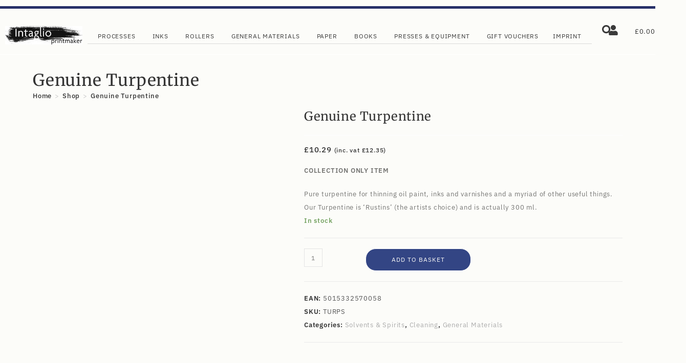

--- FILE ---
content_type: text/html; charset=UTF-8
request_url: https://intaglioprintmaker.com/product/genuine-turpentine/
body_size: 84655
content:
<!DOCTYPE html>
<html class="html" lang="en-GB">
<head>
	<meta charset="UTF-8">
	<link rel="profile" href="https://gmpg.org/xfn/11">

	<meta name='robots' content='index, follow, max-image-preview:large, max-snippet:-1, max-video-preview:-1' />
<meta name="viewport" content="width=device-width, initial-scale=1">
	<!-- This site is optimized with the Yoast SEO plugin v26.7 - https://yoast.com/wordpress/plugins/seo/ -->
	<title>Genuine Turpentine - Intaglio Printmaker</title>
	<meta name="description" content="Pure turpentine for thinning oil paint, inks and varnishes" />
	<link rel="canonical" href="https://intaglioprintmaker.com/product/genuine-turpentine/" />
	<meta property="og:locale" content="en_GB" />
	<meta property="og:type" content="article" />
	<meta property="og:title" content="Genuine Turpentine - Intaglio Printmaker" />
	<meta property="og:description" content="Pure turpentine for thinning oil paint, inks and varnishes" />
	<meta property="og:url" content="https://intaglioprintmaker.com/product/genuine-turpentine/" />
	<meta property="og:site_name" content="Intaglio Printmaker" />
	<meta property="article:modified_time" content="2025-12-15T17:25:07+00:00" />
	<meta property="og:image" content="https://intaglioprintmaker.com/wp-content/uploads/2020/04/Pure-Turpentine-Rustins.jpg" />
	<meta property="og:image:width" content="1481" />
	<meta property="og:image:height" content="1731" />
	<meta property="og:image:type" content="image/jpeg" />
	<meta name="twitter:card" content="summary_large_image" />
	<meta name="twitter:label1" content="Estimated reading time" />
	<meta name="twitter:data1" content="1 minute" />
	<script type="application/ld+json" class="yoast-schema-graph">{"@context":"https://schema.org","@graph":[{"@type":"WebPage","@id":"https://intaglioprintmaker.com/product/genuine-turpentine/","url":"https://intaglioprintmaker.com/product/genuine-turpentine/","name":"Genuine Turpentine - Intaglio Printmaker","isPartOf":{"@id":"https://intaglioprintmaker.com/#website"},"primaryImageOfPage":{"@id":"https://intaglioprintmaker.com/product/genuine-turpentine/#primaryimage"},"image":{"@id":"https://intaglioprintmaker.com/product/genuine-turpentine/#primaryimage"},"thumbnailUrl":"https://intaglioprintmaker.com/wp-content/uploads/2020/04/Pure-Turpentine-Rustins.jpg","datePublished":"2020-04-30T14:20:29+00:00","dateModified":"2025-12-15T17:25:07+00:00","description":"Pure turpentine for thinning oil paint, inks and varnishes","breadcrumb":{"@id":"https://intaglioprintmaker.com/product/genuine-turpentine/#breadcrumb"},"inLanguage":"en-GB","potentialAction":[{"@type":"ReadAction","target":["https://intaglioprintmaker.com/product/genuine-turpentine/"]}]},{"@type":"ImageObject","inLanguage":"en-GB","@id":"https://intaglioprintmaker.com/product/genuine-turpentine/#primaryimage","url":"https://intaglioprintmaker.com/wp-content/uploads/2020/04/Pure-Turpentine-Rustins.jpg","contentUrl":"https://intaglioprintmaker.com/wp-content/uploads/2020/04/Pure-Turpentine-Rustins.jpg","width":1481,"height":1731},{"@type":"BreadcrumbList","@id":"https://intaglioprintmaker.com/product/genuine-turpentine/#breadcrumb","itemListElement":[{"@type":"ListItem","position":1,"name":"Home","item":"https://intaglioprintmaker.com/"},{"@type":"ListItem","position":2,"name":"Shop","item":"https://intaglioprintmaker.com/shop/"},{"@type":"ListItem","position":3,"name":"General Materials","item":"https://intaglioprintmaker.com/product-category/general-materials/"},{"@type":"ListItem","position":4,"name":"Cleaning","item":"https://intaglioprintmaker.com/product-category/general-materials/cleaning/"},{"@type":"ListItem","position":5,"name":"Solvents &amp; Spirits","item":"https://intaglioprintmaker.com/product-category/general-materials/cleaning/solvents-spirits/"},{"@type":"ListItem","position":6,"name":"Genuine Turpentine"}]},{"@type":"WebSite","@id":"https://intaglioprintmaker.com/#website","url":"https://intaglioprintmaker.com/","name":"Intaglio Printmaker","description":"Equipment &amp; Materials to Artist Printmakers.","publisher":{"@id":"https://intaglioprintmaker.com/#organization"},"potentialAction":[{"@type":"SearchAction","target":{"@type":"EntryPoint","urlTemplate":"https://intaglioprintmaker.com/?s={search_term_string}"},"query-input":{"@type":"PropertyValueSpecification","valueRequired":true,"valueName":"search_term_string"}}],"inLanguage":"en-GB"},{"@type":"Organization","@id":"https://intaglioprintmaker.com/#organization","name":"Intaglio Printmaker","url":"https://intaglioprintmaker.com/","logo":{"@type":"ImageObject","inLanguage":"en-GB","@id":"https://intaglioprintmaker.com/#/schema/logo/image/","url":"https://intaglioprintmaker.com/wp-content/uploads/2021/12/cropped-intaglio-printmaker-logo-1.png","contentUrl":"https://intaglioprintmaker.com/wp-content/uploads/2021/12/cropped-intaglio-printmaker-logo-1.png","width":560,"height":154,"caption":"Intaglio Printmaker"},"image":{"@id":"https://intaglioprintmaker.com/#/schema/logo/image/"}}]}</script>
	<!-- / Yoast SEO plugin. -->


<link rel='dns-prefetch' href='//www.googletagmanager.com' />
<link rel='dns-prefetch' href='//capi-automation.s3.us-east-2.amazonaws.com' />
<link rel='dns-prefetch' href='//code.jquery.com' />
<link rel='dns-prefetch' href='//fonts.googleapis.com' />
<link rel="alternate" type="application/rss+xml" title="Intaglio Printmaker &raquo; Feed" href="https://intaglioprintmaker.com/feed/" />
<link rel="alternate" type="application/rss+xml" title="Intaglio Printmaker &raquo; Comments Feed" href="https://intaglioprintmaker.com/comments/feed/" />
<link rel="alternate" title="oEmbed (JSON)" type="application/json+oembed" href="https://intaglioprintmaker.com/wp-json/oembed/1.0/embed?url=https%3A%2F%2Fintaglioprintmaker.com%2Fproduct%2Fgenuine-turpentine%2F" />
<link rel="alternate" title="oEmbed (XML)" type="text/xml+oembed" href="https://intaglioprintmaker.com/wp-json/oembed/1.0/embed?url=https%3A%2F%2Fintaglioprintmaker.com%2Fproduct%2Fgenuine-turpentine%2F&#038;format=xml" />
<style id='wp-img-auto-sizes-contain-inline-css'>
img:is([sizes=auto i],[sizes^="auto," i]){contain-intrinsic-size:3000px 1500px}
/*# sourceURL=wp-img-auto-sizes-contain-inline-css */
</style>
<link rel='stylesheet' id='woo-conditional-shipping-blocks-style-css' href='https://intaglioprintmaker.com/wp-content/plugins/woo-conditional-shipping-pro/frontend/css/woo-conditional-shipping.css?ver=3.2.2.pro' media='all' />
<style id='wp-emoji-styles-inline-css'>

	img.wp-smiley, img.emoji {
		display: inline !important;
		border: none !important;
		box-shadow: none !important;
		height: 1em !important;
		width: 1em !important;
		margin: 0 0.07em !important;
		vertical-align: -0.1em !important;
		background: none !important;
		padding: 0 !important;
	}
/*# sourceURL=wp-emoji-styles-inline-css */
</style>
<link rel='stylesheet' id='wp-block-library-css' href='https://intaglioprintmaker.com/wp-includes/css/dist/block-library/style.min.css?ver=6.9' media='all' />
<style id='wp-block-library-theme-inline-css'>
.wp-block-audio :where(figcaption){color:#555;font-size:13px;text-align:center}.is-dark-theme .wp-block-audio :where(figcaption){color:#ffffffa6}.wp-block-audio{margin:0 0 1em}.wp-block-code{border:1px solid #ccc;border-radius:4px;font-family:Menlo,Consolas,monaco,monospace;padding:.8em 1em}.wp-block-embed :where(figcaption){color:#555;font-size:13px;text-align:center}.is-dark-theme .wp-block-embed :where(figcaption){color:#ffffffa6}.wp-block-embed{margin:0 0 1em}.blocks-gallery-caption{color:#555;font-size:13px;text-align:center}.is-dark-theme .blocks-gallery-caption{color:#ffffffa6}:root :where(.wp-block-image figcaption){color:#555;font-size:13px;text-align:center}.is-dark-theme :root :where(.wp-block-image figcaption){color:#ffffffa6}.wp-block-image{margin:0 0 1em}.wp-block-pullquote{border-bottom:4px solid;border-top:4px solid;color:currentColor;margin-bottom:1.75em}.wp-block-pullquote :where(cite),.wp-block-pullquote :where(footer),.wp-block-pullquote__citation{color:currentColor;font-size:.8125em;font-style:normal;text-transform:uppercase}.wp-block-quote{border-left:.25em solid;margin:0 0 1.75em;padding-left:1em}.wp-block-quote cite,.wp-block-quote footer{color:currentColor;font-size:.8125em;font-style:normal;position:relative}.wp-block-quote:where(.has-text-align-right){border-left:none;border-right:.25em solid;padding-left:0;padding-right:1em}.wp-block-quote:where(.has-text-align-center){border:none;padding-left:0}.wp-block-quote.is-large,.wp-block-quote.is-style-large,.wp-block-quote:where(.is-style-plain){border:none}.wp-block-search .wp-block-search__label{font-weight:700}.wp-block-search__button{border:1px solid #ccc;padding:.375em .625em}:where(.wp-block-group.has-background){padding:1.25em 2.375em}.wp-block-separator.has-css-opacity{opacity:.4}.wp-block-separator{border:none;border-bottom:2px solid;margin-left:auto;margin-right:auto}.wp-block-separator.has-alpha-channel-opacity{opacity:1}.wp-block-separator:not(.is-style-wide):not(.is-style-dots){width:100px}.wp-block-separator.has-background:not(.is-style-dots){border-bottom:none;height:1px}.wp-block-separator.has-background:not(.is-style-wide):not(.is-style-dots){height:2px}.wp-block-table{margin:0 0 1em}.wp-block-table td,.wp-block-table th{word-break:normal}.wp-block-table :where(figcaption){color:#555;font-size:13px;text-align:center}.is-dark-theme .wp-block-table :where(figcaption){color:#ffffffa6}.wp-block-video :where(figcaption){color:#555;font-size:13px;text-align:center}.is-dark-theme .wp-block-video :where(figcaption){color:#ffffffa6}.wp-block-video{margin:0 0 1em}:root :where(.wp-block-template-part.has-background){margin-bottom:0;margin-top:0;padding:1.25em 2.375em}
/*# sourceURL=/wp-includes/css/dist/block-library/theme.min.css */
</style>
<style id='classic-theme-styles-inline-css'>
/*! This file is auto-generated */
.wp-block-button__link{color:#fff;background-color:#32373c;border-radius:9999px;box-shadow:none;text-decoration:none;padding:calc(.667em + 2px) calc(1.333em + 2px);font-size:1.125em}.wp-block-file__button{background:#32373c;color:#fff;text-decoration:none}
/*# sourceURL=/wp-includes/css/classic-themes.min.css */
</style>
<style id='global-styles-inline-css'>
:root{--wp--preset--aspect-ratio--square: 1;--wp--preset--aspect-ratio--4-3: 4/3;--wp--preset--aspect-ratio--3-4: 3/4;--wp--preset--aspect-ratio--3-2: 3/2;--wp--preset--aspect-ratio--2-3: 2/3;--wp--preset--aspect-ratio--16-9: 16/9;--wp--preset--aspect-ratio--9-16: 9/16;--wp--preset--color--black: #000000;--wp--preset--color--cyan-bluish-gray: #abb8c3;--wp--preset--color--white: #ffffff;--wp--preset--color--pale-pink: #f78da7;--wp--preset--color--vivid-red: #cf2e2e;--wp--preset--color--luminous-vivid-orange: #ff6900;--wp--preset--color--luminous-vivid-amber: #fcb900;--wp--preset--color--light-green-cyan: #7bdcb5;--wp--preset--color--vivid-green-cyan: #00d084;--wp--preset--color--pale-cyan-blue: #8ed1fc;--wp--preset--color--vivid-cyan-blue: #0693e3;--wp--preset--color--vivid-purple: #9b51e0;--wp--preset--gradient--vivid-cyan-blue-to-vivid-purple: linear-gradient(135deg,rgb(6,147,227) 0%,rgb(155,81,224) 100%);--wp--preset--gradient--light-green-cyan-to-vivid-green-cyan: linear-gradient(135deg,rgb(122,220,180) 0%,rgb(0,208,130) 100%);--wp--preset--gradient--luminous-vivid-amber-to-luminous-vivid-orange: linear-gradient(135deg,rgb(252,185,0) 0%,rgb(255,105,0) 100%);--wp--preset--gradient--luminous-vivid-orange-to-vivid-red: linear-gradient(135deg,rgb(255,105,0) 0%,rgb(207,46,46) 100%);--wp--preset--gradient--very-light-gray-to-cyan-bluish-gray: linear-gradient(135deg,rgb(238,238,238) 0%,rgb(169,184,195) 100%);--wp--preset--gradient--cool-to-warm-spectrum: linear-gradient(135deg,rgb(74,234,220) 0%,rgb(151,120,209) 20%,rgb(207,42,186) 40%,rgb(238,44,130) 60%,rgb(251,105,98) 80%,rgb(254,248,76) 100%);--wp--preset--gradient--blush-light-purple: linear-gradient(135deg,rgb(255,206,236) 0%,rgb(152,150,240) 100%);--wp--preset--gradient--blush-bordeaux: linear-gradient(135deg,rgb(254,205,165) 0%,rgb(254,45,45) 50%,rgb(107,0,62) 100%);--wp--preset--gradient--luminous-dusk: linear-gradient(135deg,rgb(255,203,112) 0%,rgb(199,81,192) 50%,rgb(65,88,208) 100%);--wp--preset--gradient--pale-ocean: linear-gradient(135deg,rgb(255,245,203) 0%,rgb(182,227,212) 50%,rgb(51,167,181) 100%);--wp--preset--gradient--electric-grass: linear-gradient(135deg,rgb(202,248,128) 0%,rgb(113,206,126) 100%);--wp--preset--gradient--midnight: linear-gradient(135deg,rgb(2,3,129) 0%,rgb(40,116,252) 100%);--wp--preset--font-size--small: 13px;--wp--preset--font-size--medium: 20px;--wp--preset--font-size--large: 36px;--wp--preset--font-size--x-large: 42px;--wp--preset--spacing--20: 0.44rem;--wp--preset--spacing--30: 0.67rem;--wp--preset--spacing--40: 1rem;--wp--preset--spacing--50: 1.5rem;--wp--preset--spacing--60: 2.25rem;--wp--preset--spacing--70: 3.38rem;--wp--preset--spacing--80: 5.06rem;--wp--preset--shadow--natural: 6px 6px 9px rgba(0, 0, 0, 0.2);--wp--preset--shadow--deep: 12px 12px 50px rgba(0, 0, 0, 0.4);--wp--preset--shadow--sharp: 6px 6px 0px rgba(0, 0, 0, 0.2);--wp--preset--shadow--outlined: 6px 6px 0px -3px rgb(255, 255, 255), 6px 6px rgb(0, 0, 0);--wp--preset--shadow--crisp: 6px 6px 0px rgb(0, 0, 0);}:where(.is-layout-flex){gap: 0.5em;}:where(.is-layout-grid){gap: 0.5em;}body .is-layout-flex{display: flex;}.is-layout-flex{flex-wrap: wrap;align-items: center;}.is-layout-flex > :is(*, div){margin: 0;}body .is-layout-grid{display: grid;}.is-layout-grid > :is(*, div){margin: 0;}:where(.wp-block-columns.is-layout-flex){gap: 2em;}:where(.wp-block-columns.is-layout-grid){gap: 2em;}:where(.wp-block-post-template.is-layout-flex){gap: 1.25em;}:where(.wp-block-post-template.is-layout-grid){gap: 1.25em;}.has-black-color{color: var(--wp--preset--color--black) !important;}.has-cyan-bluish-gray-color{color: var(--wp--preset--color--cyan-bluish-gray) !important;}.has-white-color{color: var(--wp--preset--color--white) !important;}.has-pale-pink-color{color: var(--wp--preset--color--pale-pink) !important;}.has-vivid-red-color{color: var(--wp--preset--color--vivid-red) !important;}.has-luminous-vivid-orange-color{color: var(--wp--preset--color--luminous-vivid-orange) !important;}.has-luminous-vivid-amber-color{color: var(--wp--preset--color--luminous-vivid-amber) !important;}.has-light-green-cyan-color{color: var(--wp--preset--color--light-green-cyan) !important;}.has-vivid-green-cyan-color{color: var(--wp--preset--color--vivid-green-cyan) !important;}.has-pale-cyan-blue-color{color: var(--wp--preset--color--pale-cyan-blue) !important;}.has-vivid-cyan-blue-color{color: var(--wp--preset--color--vivid-cyan-blue) !important;}.has-vivid-purple-color{color: var(--wp--preset--color--vivid-purple) !important;}.has-black-background-color{background-color: var(--wp--preset--color--black) !important;}.has-cyan-bluish-gray-background-color{background-color: var(--wp--preset--color--cyan-bluish-gray) !important;}.has-white-background-color{background-color: var(--wp--preset--color--white) !important;}.has-pale-pink-background-color{background-color: var(--wp--preset--color--pale-pink) !important;}.has-vivid-red-background-color{background-color: var(--wp--preset--color--vivid-red) !important;}.has-luminous-vivid-orange-background-color{background-color: var(--wp--preset--color--luminous-vivid-orange) !important;}.has-luminous-vivid-amber-background-color{background-color: var(--wp--preset--color--luminous-vivid-amber) !important;}.has-light-green-cyan-background-color{background-color: var(--wp--preset--color--light-green-cyan) !important;}.has-vivid-green-cyan-background-color{background-color: var(--wp--preset--color--vivid-green-cyan) !important;}.has-pale-cyan-blue-background-color{background-color: var(--wp--preset--color--pale-cyan-blue) !important;}.has-vivid-cyan-blue-background-color{background-color: var(--wp--preset--color--vivid-cyan-blue) !important;}.has-vivid-purple-background-color{background-color: var(--wp--preset--color--vivid-purple) !important;}.has-black-border-color{border-color: var(--wp--preset--color--black) !important;}.has-cyan-bluish-gray-border-color{border-color: var(--wp--preset--color--cyan-bluish-gray) !important;}.has-white-border-color{border-color: var(--wp--preset--color--white) !important;}.has-pale-pink-border-color{border-color: var(--wp--preset--color--pale-pink) !important;}.has-vivid-red-border-color{border-color: var(--wp--preset--color--vivid-red) !important;}.has-luminous-vivid-orange-border-color{border-color: var(--wp--preset--color--luminous-vivid-orange) !important;}.has-luminous-vivid-amber-border-color{border-color: var(--wp--preset--color--luminous-vivid-amber) !important;}.has-light-green-cyan-border-color{border-color: var(--wp--preset--color--light-green-cyan) !important;}.has-vivid-green-cyan-border-color{border-color: var(--wp--preset--color--vivid-green-cyan) !important;}.has-pale-cyan-blue-border-color{border-color: var(--wp--preset--color--pale-cyan-blue) !important;}.has-vivid-cyan-blue-border-color{border-color: var(--wp--preset--color--vivid-cyan-blue) !important;}.has-vivid-purple-border-color{border-color: var(--wp--preset--color--vivid-purple) !important;}.has-vivid-cyan-blue-to-vivid-purple-gradient-background{background: var(--wp--preset--gradient--vivid-cyan-blue-to-vivid-purple) !important;}.has-light-green-cyan-to-vivid-green-cyan-gradient-background{background: var(--wp--preset--gradient--light-green-cyan-to-vivid-green-cyan) !important;}.has-luminous-vivid-amber-to-luminous-vivid-orange-gradient-background{background: var(--wp--preset--gradient--luminous-vivid-amber-to-luminous-vivid-orange) !important;}.has-luminous-vivid-orange-to-vivid-red-gradient-background{background: var(--wp--preset--gradient--luminous-vivid-orange-to-vivid-red) !important;}.has-very-light-gray-to-cyan-bluish-gray-gradient-background{background: var(--wp--preset--gradient--very-light-gray-to-cyan-bluish-gray) !important;}.has-cool-to-warm-spectrum-gradient-background{background: var(--wp--preset--gradient--cool-to-warm-spectrum) !important;}.has-blush-light-purple-gradient-background{background: var(--wp--preset--gradient--blush-light-purple) !important;}.has-blush-bordeaux-gradient-background{background: var(--wp--preset--gradient--blush-bordeaux) !important;}.has-luminous-dusk-gradient-background{background: var(--wp--preset--gradient--luminous-dusk) !important;}.has-pale-ocean-gradient-background{background: var(--wp--preset--gradient--pale-ocean) !important;}.has-electric-grass-gradient-background{background: var(--wp--preset--gradient--electric-grass) !important;}.has-midnight-gradient-background{background: var(--wp--preset--gradient--midnight) !important;}.has-small-font-size{font-size: var(--wp--preset--font-size--small) !important;}.has-medium-font-size{font-size: var(--wp--preset--font-size--medium) !important;}.has-large-font-size{font-size: var(--wp--preset--font-size--large) !important;}.has-x-large-font-size{font-size: var(--wp--preset--font-size--x-large) !important;}
:where(.wp-block-post-template.is-layout-flex){gap: 1.25em;}:where(.wp-block-post-template.is-layout-grid){gap: 1.25em;}
:where(.wp-block-term-template.is-layout-flex){gap: 1.25em;}:where(.wp-block-term-template.is-layout-grid){gap: 1.25em;}
:where(.wp-block-columns.is-layout-flex){gap: 2em;}:where(.wp-block-columns.is-layout-grid){gap: 2em;}
:root :where(.wp-block-pullquote){font-size: 1.5em;line-height: 1.6;}
/*# sourceURL=global-styles-inline-css */
</style>
<link rel='stylesheet' id='user-registration-general-css' href='https://intaglioprintmaker.com/wp-content/plugins/user-registration/assets/css/user-registration.css?ver=5.0.3' media='all' />
<link rel='stylesheet' id='photoswipe-css' href='https://intaglioprintmaker.com/wp-content/plugins/woocommerce/assets/css/photoswipe/photoswipe.min.css?ver=10.4.3' media='all' />
<link rel='stylesheet' id='photoswipe-default-skin-css' href='https://intaglioprintmaker.com/wp-content/plugins/woocommerce/assets/css/photoswipe/default-skin/default-skin.min.css?ver=10.4.3' media='all' />
<style id='woocommerce-inline-inline-css'>
.woocommerce form .form-row .required { visibility: visible; }
/*# sourceURL=woocommerce-inline-inline-css */
</style>
<link rel='stylesheet' id='wt-smart-coupon-for-woo-css' href='https://intaglioprintmaker.com/wp-content/plugins/wt-smart-coupons-for-woocommerce/public/css/wt-smart-coupon-public.css?ver=2.2.6' media='all' />
<link rel='stylesheet' id='woo_conditional_shipping_css-css' href='https://intaglioprintmaker.com/wp-content/plugins/woo-conditional-shipping-pro/includes/frontend/../../frontend/css/woo-conditional-shipping.css?ver=3.2.2.pro' media='all' />
<link rel='stylesheet' id='ywgc-frontend-css' href='https://intaglioprintmaker.com/wp-content/plugins/yith-woocommerce-gift-cards/assets/css/ywgc-frontend.css?ver=4.30.0' media='all' />
<style id='ywgc-frontend-inline-css'>

                    .ywgc_apply_gift_card_button{
                        background-color:#448a85 !important;
                        color:#ffffff!important;
                    }
                    .ywgc_apply_gift_card_button:hover{
                        background-color:#4ac4aa!important;
                        color:#ffffff!important;
                    }
                    .ywgc_enter_code{
                        background-color:#ffffff;
                        color:#000000;
                    }
                    .ywgc_enter_code:hover{
                        background-color:#ffffff;
                        color: #000000;
                    }
                    .gift-cards-list button{
                        border: 1px solid #000000;
                    }
                    .selected_image_parent{
                        border: 2px dashed #000000 !important;
                    }
                    .ywgc-preset-image.selected_image_parent:after{
                        background-color: #000000;
                    }
                    .ywgc-predefined-amount-button.selected_button{
                        background-color: #000000;
                    }
                    .ywgc-on-sale-text{
                        color:#000000;
                    }
                    .ywgc-choose-image.ywgc-choose-template:hover{
                        background: rgba(0, 0, 0, 0.9);
                    }
                    .ywgc-choose-image.ywgc-choose-template{
                        background: rgba(0, 0, 0, 0.8);
                    }
                    .ui-datepicker a.ui-state-active, .ui-datepicker a.ui-state-hover {
                        background:#000000 !important;
                        color: white;
                    }
                    .ywgc-form-preview-separator{
                        background-color: #000000;
                    }
                    .ywgc-form-preview-amount{
                        color: #000000;
                    }
                    #ywgc-manual-amount{
                        border: 1px solid #000000;
                    }
                    .ywgc-template-categories a:hover,
                    .ywgc-template-categories a.ywgc-category-selected{
                        color: #000000;
                    }
                    .ywgc-design-list-modal .ywgc-preset-image:before {
                        background-color: #000000;
                    }
                    .ywgc-custom-upload-container-modal .ywgc-custom-design-modal-preview-close {
                        background-color: #000000;
                    }
           
/*# sourceURL=ywgc-frontend-inline-css */
</style>
<link rel='stylesheet' id='jquery-ui-css-css' href='//code.jquery.com/ui/1.13.1/themes/smoothness/jquery-ui.css?ver=1' media='all' />
<link rel='stylesheet' id='dashicons-css' href='https://intaglioprintmaker.com/wp-includes/css/dashicons.min.css?ver=6.9' media='all' />
<style id='dashicons-inline-css'>
[data-font="Dashicons"]:before {font-family: 'Dashicons' !important;content: attr(data-icon) !important;speak: none !important;font-weight: normal !important;font-variant: normal !important;text-transform: none !important;line-height: 1 !important;font-style: normal !important;-webkit-font-smoothing: antialiased !important;-moz-osx-font-smoothing: grayscale !important;}
/*# sourceURL=dashicons-inline-css */
</style>
<link rel='stylesheet' id='dgwt-wcas-style-css' href='https://intaglioprintmaker.com/wp-content/plugins/ajax-search-for-woocommerce/assets/css/style.min.css?ver=1.32.2' media='all' />
<link rel='stylesheet' id='oceanwp-woo-mini-cart-css' href='https://intaglioprintmaker.com/wp-content/themes/oceanwp/assets/css/woo/woo-mini-cart.min.css?ver=6.9' media='all' />
<link rel='stylesheet' id='font-awesome-css' href='https://intaglioprintmaker.com/wp-content/themes/oceanwp/assets/fonts/fontawesome/css/all.min.css?ver=6.7.2' media='all' />
<style id='font-awesome-inline-css'>
[data-font="FontAwesome"]:before {font-family: 'FontAwesome' !important;content: attr(data-icon) !important;speak: none !important;font-weight: normal !important;font-variant: normal !important;text-transform: none !important;line-height: 1 !important;font-style: normal !important;-webkit-font-smoothing: antialiased !important;-moz-osx-font-smoothing: grayscale !important;}
/*# sourceURL=font-awesome-inline-css */
</style>
<link rel='stylesheet' id='simple-line-icons-css' href='https://intaglioprintmaker.com/wp-content/themes/oceanwp/assets/css/third/simple-line-icons.min.css?ver=2.4.0' media='all' />
<link rel='stylesheet' id='oceanwp-style-css' href='https://intaglioprintmaker.com/wp-content/themes/oceanwp/assets/css/style.min.css?ver=4.1.4' media='all' />
<link rel='stylesheet' id='oceanwp-google-font-merriweather-css' href='//fonts.googleapis.com/css?family=Merriweather%3A100%2C200%2C300%2C400%2C500%2C600%2C700%2C800%2C900%2C100i%2C200i%2C300i%2C400i%2C500i%2C600i%2C700i%2C800i%2C900i&#038;subset=latin&#038;display=swap&#038;ver=6.9' media='all' />
<link rel='stylesheet' id='elementor-frontend-css' href='https://intaglioprintmaker.com/wp-content/plugins/elementor/assets/css/frontend.min.css?ver=3.33.4' media='all' />
<link rel='stylesheet' id='widget-divider-css' href='https://intaglioprintmaker.com/wp-content/plugins/elementor/assets/css/widget-divider.min.css?ver=3.33.4' media='all' />
<link rel='stylesheet' id='widget-image-css' href='https://intaglioprintmaker.com/wp-content/plugins/elementor/assets/css/widget-image.min.css?ver=3.33.4' media='all' />
<link rel='stylesheet' id='widget-nav-menu-css' href='https://intaglioprintmaker.com/wp-content/plugins/elementor-pro/assets/css/widget-nav-menu.min.css?ver=3.33.2' media='all' />
<link rel='stylesheet' id='widget-spacer-css' href='https://intaglioprintmaker.com/wp-content/plugins/elementor/assets/css/widget-spacer.min.css?ver=3.33.4' media='all' />
<link rel='stylesheet' id='widget-mega-menu-css' href='https://intaglioprintmaker.com/wp-content/plugins/elementor-pro/assets/css/widget-mega-menu.min.css?ver=3.33.2' media='all' />
<link rel='stylesheet' id='widget-woocommerce-menu-cart-css' href='https://intaglioprintmaker.com/wp-content/plugins/elementor-pro/assets/css/widget-woocommerce-menu-cart.min.css?ver=3.33.2' media='all' />
<link rel='stylesheet' id='e-sticky-css' href='https://intaglioprintmaker.com/wp-content/plugins/elementor-pro/assets/css/modules/sticky.min.css?ver=3.33.2' media='all' />
<link rel='stylesheet' id='e-popup-css' href='https://intaglioprintmaker.com/wp-content/plugins/elementor-pro/assets/css/conditionals/popup.min.css?ver=3.33.2' media='all' />
<link rel='stylesheet' id='e-animation-fadeInLeft-css' href='https://intaglioprintmaker.com/wp-content/plugins/elementor/assets/lib/animations/styles/fadeInLeft.min.css?ver=3.33.4' media='all' />
<link rel='stylesheet' id='elementor-post-62877-css' href='https://intaglioprintmaker.com/wp-content/uploads/elementor/css/post-62877.css?ver=1768492851' media='all' />
<link rel='stylesheet' id='elementor-post-62980-css' href='https://intaglioprintmaker.com/wp-content/uploads/elementor/css/post-62980.css?ver=1768492853' media='all' />
<link rel='stylesheet' id='elementor-post-64013-css' href='https://intaglioprintmaker.com/wp-content/uploads/elementor/css/post-64013.css?ver=1768492853' media='all' />
<link rel='stylesheet' id='elementor-post-70960-css' href='https://intaglioprintmaker.com/wp-content/uploads/elementor/css/post-70960.css?ver=1768492853' media='all' />
<link rel='stylesheet' id='elementor-post-63484-css' href='https://intaglioprintmaker.com/wp-content/uploads/elementor/css/post-63484.css?ver=1768492853' media='all' />
<link rel='stylesheet' id='oceanwp-woocommerce-css' href='https://intaglioprintmaker.com/wp-content/themes/oceanwp/assets/css/woo/woocommerce.min.css?ver=6.9' media='all' />
<link rel='stylesheet' id='oceanwp-woo-star-font-css' href='https://intaglioprintmaker.com/wp-content/themes/oceanwp/assets/css/woo/woo-star-font.min.css?ver=6.9' media='all' />
<link rel='stylesheet' id='oceanwp-woo-floating-bar-css' href='https://intaglioprintmaker.com/wp-content/themes/oceanwp/assets/css/woo/woo-floating-bar.min.css?ver=6.9' media='all' />
<link rel='stylesheet' id='cwginstock_frontend_css-css' href='https://intaglioprintmaker.com/wp-content/plugins/back-in-stock-notifier-for-woocommerce/assets/css/frontend.min.css?ver=6.3.0' media='' />
<link rel='stylesheet' id='cwginstock_bootstrap-css' href='https://intaglioprintmaker.com/wp-content/plugins/back-in-stock-notifier-for-woocommerce/assets/css/bootstrap.min.css?ver=6.3.0' media='' />
<link rel='stylesheet' id='oe-widgets-style-css' href='https://intaglioprintmaker.com/wp-content/plugins/ocean-extra/assets/css/widgets.css?ver=6.9' media='all' />
<link rel='stylesheet' id='elementor-gf-local-ibmplexsans-css' href='https://intaglioprintmaker.com/wp-content/uploads/elementor/google-fonts/css/ibmplexsans.css?ver=1745769326' media='all' />
<link rel='stylesheet' id='elementor-gf-local-merriweather-css' href='https://intaglioprintmaker.com/wp-content/uploads/elementor/google-fonts/css/merriweather.css?ver=1745769304' media='all' />
<link rel='stylesheet' id='elementor-gf-local-robotocondensed-css' href='https://intaglioprintmaker.com/wp-content/uploads/elementor/google-fonts/css/robotocondensed.css?ver=1745769348' media='all' />
<script id="woocommerce-google-analytics-integration-gtag-js-after">
/* Google Analytics for WooCommerce (gtag.js) */
					window.dataLayer = window.dataLayer || [];
					function gtag(){dataLayer.push(arguments);}
					// Set up default consent state.
					for ( const mode of [{"analytics_storage":"denied","ad_storage":"denied","ad_user_data":"denied","ad_personalization":"denied","region":["AT","BE","BG","HR","CY","CZ","DK","EE","FI","FR","DE","GR","HU","IS","IE","IT","LV","LI","LT","LU","MT","NL","NO","PL","PT","RO","SK","SI","ES","SE","GB","CH"]}] || [] ) {
						gtag( "consent", "default", { "wait_for_update": 500, ...mode } );
					}
					gtag("js", new Date());
					gtag("set", "developer_id.dOGY3NW", true);
					gtag("config", "G-KYZB5PNQ5N", {"track_404":true,"allow_google_signals":true,"logged_in":false,"linker":{"domains":[],"allow_incoming":false},"custom_map":{"dimension1":"logged_in"}});
//# sourceURL=woocommerce-google-analytics-integration-gtag-js-after
</script>
<script src="https://intaglioprintmaker.com/wp-includes/js/jquery/jquery.min.js?ver=3.7.1" id="jquery-core-js"></script>
<script src="https://intaglioprintmaker.com/wp-includes/js/jquery/jquery-migrate.min.js?ver=3.4.1" id="jquery-migrate-js"></script>
<script src="https://intaglioprintmaker.com/wp-content/plugins/woocommerce/assets/js/jquery-blockui/jquery.blockUI.min.js?ver=2.7.0-wc.10.4.3" id="wc-jquery-blockui-js" data-wp-strategy="defer"></script>
<script id="wc-add-to-cart-js-extra">
var wc_add_to_cart_params = {"ajax_url":"/wp-admin/admin-ajax.php","wc_ajax_url":"/?wc-ajax=%%endpoint%%","i18n_view_cart":"View basket","cart_url":"https://intaglioprintmaker.com/basket/","is_cart":"","cart_redirect_after_add":"no"};
//# sourceURL=wc-add-to-cart-js-extra
</script>
<script src="https://intaglioprintmaker.com/wp-content/plugins/woocommerce/assets/js/frontend/add-to-cart.min.js?ver=10.4.3" id="wc-add-to-cart-js" defer data-wp-strategy="defer"></script>
<script src="https://intaglioprintmaker.com/wp-content/plugins/woocommerce/assets/js/zoom/jquery.zoom.min.js?ver=1.7.21-wc.10.4.3" id="wc-zoom-js" defer data-wp-strategy="defer"></script>
<script src="https://intaglioprintmaker.com/wp-content/plugins/woocommerce/assets/js/flexslider/jquery.flexslider.min.js?ver=2.7.2-wc.10.4.3" id="wc-flexslider-js" defer data-wp-strategy="defer"></script>
<script src="https://intaglioprintmaker.com/wp-content/plugins/woocommerce/assets/js/photoswipe/photoswipe.min.js?ver=4.1.1-wc.10.4.3" id="wc-photoswipe-js" defer data-wp-strategy="defer"></script>
<script src="https://intaglioprintmaker.com/wp-content/plugins/woocommerce/assets/js/photoswipe/photoswipe-ui-default.min.js?ver=4.1.1-wc.10.4.3" id="wc-photoswipe-ui-default-js" defer data-wp-strategy="defer"></script>
<script id="wc-single-product-js-extra">
var wc_single_product_params = {"i18n_required_rating_text":"Please select a rating","i18n_rating_options":["1 of 5 stars","2 of 5 stars","3 of 5 stars","4 of 5 stars","5 of 5 stars"],"i18n_product_gallery_trigger_text":"View full-screen image gallery","review_rating_required":"yes","flexslider":{"rtl":false,"animation":"slide","smoothHeight":true,"directionNav":false,"controlNav":"thumbnails","slideshow":false,"animationSpeed":500,"animationLoop":false,"allowOneSlide":false},"zoom_enabled":"1","zoom_options":[],"photoswipe_enabled":"1","photoswipe_options":{"shareEl":false,"closeOnScroll":false,"history":false,"hideAnimationDuration":0,"showAnimationDuration":0},"flexslider_enabled":"1"};
//# sourceURL=wc-single-product-js-extra
</script>
<script src="https://intaglioprintmaker.com/wp-content/plugins/woocommerce/assets/js/frontend/single-product.min.js?ver=10.4.3" id="wc-single-product-js" defer data-wp-strategy="defer"></script>
<script src="https://intaglioprintmaker.com/wp-content/plugins/woocommerce/assets/js/js-cookie/js.cookie.min.js?ver=2.1.4-wc.10.4.3" id="wc-js-cookie-js" data-wp-strategy="defer"></script>
<script id="wt-smart-coupon-for-woo-js-extra">
var WTSmartCouponOBJ = {"ajaxurl":"https://intaglioprintmaker.com/wp-admin/admin-ajax.php","wc_ajax_url":"https://intaglioprintmaker.com/?wc-ajax=","nonces":{"public":"e3ecf8cc0e","apply_coupon":"3b09c7c72f"},"labels":{"please_wait":"Please wait...","choose_variation":"Please choose a variation","error":"Error !!!"},"shipping_method":[],"payment_method":"","is_cart":""};
//# sourceURL=wt-smart-coupon-for-woo-js-extra
</script>
<script src="https://intaglioprintmaker.com/wp-content/plugins/wt-smart-coupons-for-woocommerce/public/js/wt-smart-coupon-public.js?ver=2.2.6" id="wt-smart-coupon-for-woo-js"></script>
<script src="https://intaglioprintmaker.com/wp-content/plugins/woo-conditional-shipping-pro/includes/frontend/../../frontend/js/woo-conditional-shipping.js?ver=3.2.2.pro" id="woo-conditional-shipping-js-js"></script>
<script id="wc-cart-fragments-js-extra">
var wc_cart_fragments_params = {"ajax_url":"/wp-admin/admin-ajax.php","wc_ajax_url":"/?wc-ajax=%%endpoint%%","cart_hash_key":"wc_cart_hash_1cb1adf10744d9e5439237ee135b6ceb","fragment_name":"wc_fragments_1cb1adf10744d9e5439237ee135b6ceb","request_timeout":"5000"};
//# sourceURL=wc-cart-fragments-js-extra
</script>
<script src="https://intaglioprintmaker.com/wp-content/plugins/woocommerce/assets/js/frontend/cart-fragments.min.js?ver=10.4.3" id="wc-cart-fragments-js" defer data-wp-strategy="defer"></script>
<link rel="https://api.w.org/" href="https://intaglioprintmaker.com/wp-json/" /><link rel="alternate" title="JSON" type="application/json" href="https://intaglioprintmaker.com/wp-json/wp/v2/product/30430" /><link rel="EditURI" type="application/rsd+xml" title="RSD" href="https://intaglioprintmaker.com/xmlrpc.php?rsd" />
<meta name="generator" content="WordPress 6.9" />
<meta name="generator" content="WooCommerce 10.4.3" />
<link rel='shortlink' href='https://intaglioprintmaker.com/?p=30430' />
<!-- Google Tag Manager -->
<script>(function(w,d,s,l,i){w[l]=w[l]||[];w[l].push({'gtm.start':
new Date().getTime(),event:'gtm.js'});var f=d.getElementsByTagName(s)[0],
j=d.createElement(s),dl=l!='dataLayer'?'&l='+l:'';j.async=true;j.src=
'https://www.googletagmanager.com/gtm.js?id='+i+dl;f.parentNode.insertBefore(j,f);
})(window,document,'script','dataLayer','GTM-P65WZZDF');</script>
<!-- End Google Tag Manager -->
		<style>
			.dgwt-wcas-ico-magnifier,.dgwt-wcas-ico-magnifier-handler{max-width:20px}.dgwt-wcas-search-wrapp{max-width:600px}.dgwt-wcas-style-pirx .dgwt-wcas-sf-wrapp{background-color:#fcfcf9}		</style>
		<!-- Google site verification - Google for WooCommerce -->
<meta name="google-site-verification" content="eyWGDDB8ojQhQkCka1GIhBi7b_0y2m-Z9c98r3iHJ1w" />
	<noscript><style>.woocommerce-product-gallery{ opacity: 1 !important; }</style></noscript>
	<meta name="generator" content="Elementor 3.33.4; features: e_font_icon_svg, additional_custom_breakpoints; settings: css_print_method-external, google_font-enabled, font_display-swap">
<script id="Cookiebot" src="https://consent.cookiebot.com/uc.js" data-cbid="ab6a89a6-3d66-4e5a-bcd6-81c4e2ccd9a7" data-blockingmode="auto" type="text/javascript"></script>
			<script  type="text/javascript">
				!function(f,b,e,v,n,t,s){if(f.fbq)return;n=f.fbq=function(){n.callMethod?
					n.callMethod.apply(n,arguments):n.queue.push(arguments)};if(!f._fbq)f._fbq=n;
					n.push=n;n.loaded=!0;n.version='2.0';n.queue=[];t=b.createElement(e);t.async=!0;
					t.src=v;s=b.getElementsByTagName(e)[0];s.parentNode.insertBefore(t,s)}(window,
					document,'script','https://connect.facebook.net/en_US/fbevents.js');
			</script>
			<!-- WooCommerce Facebook Integration Begin -->
			<script  type="text/javascript">

				fbq('init', '731834761391772', {}, {
    "agent": "woocommerce_2-10.4.3-3.5.15"
});

				document.addEventListener( 'DOMContentLoaded', function() {
					// Insert placeholder for events injected when a product is added to the cart through AJAX.
					document.body.insertAdjacentHTML( 'beforeend', '<div class=\"wc-facebook-pixel-event-placeholder\"></div>' );
				}, false );

			</script>
			<!-- WooCommerce Facebook Integration End -->
						<style>
				.e-con.e-parent:nth-of-type(n+4):not(.e-lazyloaded):not(.e-no-lazyload),
				.e-con.e-parent:nth-of-type(n+4):not(.e-lazyloaded):not(.e-no-lazyload) * {
					background-image: none !important;
				}
				@media screen and (max-height: 1024px) {
					.e-con.e-parent:nth-of-type(n+3):not(.e-lazyloaded):not(.e-no-lazyload),
					.e-con.e-parent:nth-of-type(n+3):not(.e-lazyloaded):not(.e-no-lazyload) * {
						background-image: none !important;
					}
				}
				@media screen and (max-height: 640px) {
					.e-con.e-parent:nth-of-type(n+2):not(.e-lazyloaded):not(.e-no-lazyload),
					.e-con.e-parent:nth-of-type(n+2):not(.e-lazyloaded):not(.e-no-lazyload) * {
						background-image: none !important;
					}
				}
			</style>
			<link rel="icon" href="https://intaglioprintmaker.com/wp-content/uploads/2021/09/cropped-cropped-intaglio-printmaker-icon2-32x32.jpg" sizes="32x32" />
<link rel="icon" href="https://intaglioprintmaker.com/wp-content/uploads/2021/09/cropped-cropped-intaglio-printmaker-icon2-192x192.jpg" sizes="192x192" />
<link rel="apple-touch-icon" href="https://intaglioprintmaker.com/wp-content/uploads/2021/09/cropped-cropped-intaglio-printmaker-icon2-180x180.jpg" />
<meta name="msapplication-TileImage" content="https://intaglioprintmaker.com/wp-content/uploads/2021/09/cropped-cropped-intaglio-printmaker-icon2-270x270.jpg" />
		<style id="wp-custom-css">
			#top-bar-wrap{width:100%}li.additional_information_tab{display:none !important}.woocommerce div.product .woocommerce-tabs{display:none}.woocommerce-loop-category__title mark.count{display:none}.woocommerce-MyAccount-content .woocommerce-orders-table__row--status-pending .pay{display:none}.woocommerce-MyAccount-content .woocommerce-orders-table__row--status-failed .pay{display:none}button.defalut_address{padding:0 0;font-size:0;margin-right:1px;border-bottom:none;border-left:none;border-top:none;border-right:none}button.defalt_addd_shipping{padding:0 0;font-size:0;margin-right:1px;border-bottom:none;border-left:none;border-top:none;border-right:none}.ocwma_table_bill .billing_address button.form_option_edit{background-color:#ffffff;color:#898989;font-weight:500;border-bottom:1px solid #000;padding-right:8px;padding-left:8px;border-bottom:none;border-right:none;border-left:none;border-top:none}.ocwma_table_ship .shipping_address button.form_option_ship_edit{background-color:#ffffff;color:#898989;font-weight:500;border-bottom:1px solid #000;padding-left:8px;padding-right:8px;border-bottom:none;border-right:none;border-left:none;border-top:none}.form_option_billing,.form_option_shipping{display:inline-block;margin:15px 0;border-top:none;border-right:none;border-bottom:none;border-left:none}.ocwma_table_bill{width:48%;float:left;display:inline-block;padding-right:0}.ocwma_table_ship{width:48%;display:inline-block;float:right;padding-left:0}.ocwma_table_ship .shipping_address{padding:15px;background:#f7f7f7;margin-bottom:10px}.ocwma_table_bill .billing_address{padding:15px;background:#f7f7f7}.woocommerce-cart .add_gift_card_form #wc_gc_cart_redeem_form input[type="text"]{width:100%;max-width:280px;border-bottom:none;border-top:none;border-left:none;border-right:none;background:#f7f7f7;padding-top:8px;padding-bottom:8px;padding-left:8px}.add_gift_card_form #wc_gc_cart_redeem_form button{display:inline-block;border-bottom:none;border-top:none;border-right:none;border-left:none}#footer-bottom a,#footer-bottom #footer-bottom-menu a{color:#747472;font-size:12px}#footer-bottom #copyright{float:left;text-align:left;padding-right:15px;padding-top:7px}#footer-bottom{padding:16px 30px 25px 30px}.cwginstock-subscribe-form .panel-primary>.panel-heading{color:#fff;background-color:#d4d6c9;border-color:#d4d6c9}.cwginstock-subscribe-form .panel-primary{border-color:#d4d6c9}.top-col.col-2,#site-header.medium-header .top-col.logo-col{text-align:left}nav.main-nav ul{width:66.6667%;margin:0 auto;display:flex;justify-content:space-between}#main #content-wrap{padding-top:0;padding-bottom:50px}.woocommerce-form-coupon-toggle{display:none}.grecaptcha-badge{opacity:0}input#form_email_6.mailpoet_text{font-family:sans-serif!important;letter-spacing:1px;font-size:14px!important}#mailpoet_form_6 form.mailpoet_form{padding:0!important}.blog-entry.grid-entry .blog-entry-inner{border:0}.wp-block-file .wp-block-file__embed{display:none}time.published{font-size:12px;display:none}.single .entry-title{border-bottom:1px solid #ffffff}a:focus{outline:none !important}.woocommerce-cart table.cart td.actions .coupon{display:none}#nf-form-title-1{display:none}.dgwt-wcas-style-pirx .dgwt-wcas-sf-wrapp input[type=search].dgwt-wcas-search-input{font-size:14px;font-family:'IBM Plex Sans'}.owp-floating-bar.show{display:none}.page-header{background-color:#FCFCF9!important}.woocommerce button.button{padding:12px 50px}.metaslider.ms-theme-blend .flexslider ul.slides .caption-wrap .caption,.metaslider.ms-theme-blend .rslides .caption-wrap .caption,.metaslider.ms-theme-blend .nivoSlider .nivo-caption{font-size:1.5rem!important;font-family:Merriweather;font-style:italic}.metaslider.ms-theme-blend .flexslider ol.flex-control-nav:not(.flex-control-thumbs),.metaslider.ms-theme-blend ul.rslides_tabs,.metaslider.ms-theme-blend div.slider-wrapper .nivo-controlNav:not(.nivo-thumbs-enabled){display:none!important}.elementor-62980 .elementor-element.elementor-element-65578fe:not(.elementor-motion-effects-element-type-background),.elementor-62980 .elementor-element.elementor-element-65578fe >.elementor-motion-effects-container >.elementor-motion-effects-layer{display:none}.ywgc-predefined-amount-button .amount{color:#000000 !important}.gift-cards-list button.ywgc-predefined-amount-button.selected_button .price{color:white !important}.ywgc-predefined-amount-button.selected_button{background-color:#d4d5c9}		</style>
		<!-- OceanWP CSS -->
<style type="text/css">
/* Colors */.woocommerce-MyAccount-navigation ul li a:before,.woocommerce-checkout .woocommerce-info a,.woocommerce-checkout #payment ul.payment_methods .wc_payment_method>input[type=radio]:first-child:checked+label:before,.woocommerce-checkout #payment .payment_method_paypal .about_paypal,.woocommerce ul.products li.product li.category a:hover,.woocommerce ul.products li.product .button:hover,.woocommerce ul.products li.product .product-inner .added_to_cart:hover,.product_meta .posted_in a:hover,.product_meta .tagged_as a:hover,.woocommerce div.product .woocommerce-tabs ul.tabs li a:hover,.woocommerce div.product .woocommerce-tabs ul.tabs li.active a,.woocommerce .oceanwp-grid-list a.active,.woocommerce .oceanwp-grid-list a:hover,.woocommerce .oceanwp-off-canvas-filter:hover,.widget_shopping_cart ul.cart_list li .owp-grid-wrap .owp-grid a.remove:hover,.widget_product_categories li a:hover ~ .count,.widget_layered_nav li a:hover ~ .count,.woocommerce ul.products li.product:not(.product-category) .woo-entry-buttons li a:hover,a:hover,a.light:hover,.theme-heading .text::before,.theme-heading .text::after,#top-bar-content >a:hover,#top-bar-social li.oceanwp-email a:hover,#site-navigation-wrap .dropdown-menu >li >a:hover,#site-header.medium-header #medium-searchform button:hover,.oceanwp-mobile-menu-icon a:hover,.blog-entry.post .blog-entry-header .entry-title a:hover,.blog-entry.post .blog-entry-readmore a:hover,.blog-entry.thumbnail-entry .blog-entry-category a,ul.meta li a:hover,.dropcap,.single nav.post-navigation .nav-links .title,body .related-post-title a:hover,body #wp-calendar caption,body .contact-info-widget.default i,body .contact-info-widget.big-icons i,body .custom-links-widget .oceanwp-custom-links li a:hover,body .custom-links-widget .oceanwp-custom-links li a:hover:before,body .posts-thumbnails-widget li a:hover,body .social-widget li.oceanwp-email a:hover,.comment-author .comment-meta .comment-reply-link,#respond #cancel-comment-reply-link:hover,#footer-widgets .footer-box a:hover,#footer-bottom a:hover,#footer-bottom #footer-bottom-menu a:hover,.sidr a:hover,.sidr-class-dropdown-toggle:hover,.sidr-class-menu-item-has-children.active >a,.sidr-class-menu-item-has-children.active >a >.sidr-class-dropdown-toggle,input[type=checkbox]:checked:before{color:#d4d5c9}.woocommerce .oceanwp-grid-list a.active .owp-icon use,.woocommerce .oceanwp-grid-list a:hover .owp-icon use,.single nav.post-navigation .nav-links .title .owp-icon use,.blog-entry.post .blog-entry-readmore a:hover .owp-icon use,body .contact-info-widget.default .owp-icon use,body .contact-info-widget.big-icons .owp-icon use{stroke:#d4d5c9}.woocommerce div.product div.images .open-image,.wcmenucart-details.count,.woocommerce-message a,.woocommerce-error a,.woocommerce-info a,.woocommerce .widget_price_filter .ui-slider .ui-slider-handle,.woocommerce .widget_price_filter .ui-slider .ui-slider-range,.owp-product-nav li a.owp-nav-link:hover,.woocommerce div.product.owp-tabs-layout-vertical .woocommerce-tabs ul.tabs li a:after,.woocommerce .widget_product_categories li.current-cat >a ~ .count,.woocommerce .widget_product_categories li.current-cat >a:before,.woocommerce .widget_layered_nav li.chosen a ~ .count,.woocommerce .widget_layered_nav li.chosen a:before,#owp-checkout-timeline .active .timeline-wrapper,.bag-style:hover .wcmenucart-cart-icon .wcmenucart-count,.show-cart .wcmenucart-cart-icon .wcmenucart-count,.woocommerce ul.products li.product:not(.product-category) .image-wrap .button,input[type="button"],input[type="reset"],input[type="submit"],button[type="submit"],.button,#site-navigation-wrap .dropdown-menu >li.btn >a >span,.thumbnail:hover i,.thumbnail:hover .link-post-svg-icon,.post-quote-content,.omw-modal .omw-close-modal,body .contact-info-widget.big-icons li:hover i,body .contact-info-widget.big-icons li:hover .owp-icon,body div.wpforms-container-full .wpforms-form input[type=submit],body div.wpforms-container-full .wpforms-form button[type=submit],body div.wpforms-container-full .wpforms-form .wpforms-page-button,.woocommerce-cart .wp-element-button,.woocommerce-checkout .wp-element-button,.wp-block-button__link{background-color:#d4d5c9}.current-shop-items-dropdown{border-top-color:#d4d5c9}.woocommerce div.product .woocommerce-tabs ul.tabs li.active a{border-bottom-color:#d4d5c9}.wcmenucart-details.count:before{border-color:#d4d5c9}.woocommerce ul.products li.product .button:hover{border-color:#d4d5c9}.woocommerce ul.products li.product .product-inner .added_to_cart:hover{border-color:#d4d5c9}.woocommerce div.product .woocommerce-tabs ul.tabs li.active a{border-color:#d4d5c9}.woocommerce .oceanwp-grid-list a.active{border-color:#d4d5c9}.woocommerce .oceanwp-grid-list a:hover{border-color:#d4d5c9}.woocommerce .oceanwp-off-canvas-filter:hover{border-color:#d4d5c9}.owp-product-nav li a.owp-nav-link:hover{border-color:#d4d5c9}.widget_shopping_cart_content .buttons .button:first-child:hover{border-color:#d4d5c9}.widget_shopping_cart ul.cart_list li .owp-grid-wrap .owp-grid a.remove:hover{border-color:#d4d5c9}.widget_product_categories li a:hover ~ .count{border-color:#d4d5c9}.woocommerce .widget_product_categories li.current-cat >a ~ .count{border-color:#d4d5c9}.woocommerce .widget_product_categories li.current-cat >a:before{border-color:#d4d5c9}.widget_layered_nav li a:hover ~ .count{border-color:#d4d5c9}.woocommerce .widget_layered_nav li.chosen a ~ .count{border-color:#d4d5c9}.woocommerce .widget_layered_nav li.chosen a:before{border-color:#d4d5c9}#owp-checkout-timeline.arrow .active .timeline-wrapper:before{border-top-color:#d4d5c9;border-bottom-color:#d4d5c9}#owp-checkout-timeline.arrow .active .timeline-wrapper:after{border-left-color:#d4d5c9;border-right-color:#d4d5c9}.bag-style:hover .wcmenucart-cart-icon .wcmenucart-count{border-color:#d4d5c9}.bag-style:hover .wcmenucart-cart-icon .wcmenucart-count:after{border-color:#d4d5c9}.show-cart .wcmenucart-cart-icon .wcmenucart-count{border-color:#d4d5c9}.show-cart .wcmenucart-cart-icon .wcmenucart-count:after{border-color:#d4d5c9}.woocommerce ul.products li.product:not(.product-category) .woo-product-gallery .active a{border-color:#d4d5c9}.woocommerce ul.products li.product:not(.product-category) .woo-product-gallery a:hover{border-color:#d4d5c9}.widget-title{border-color:#d4d5c9}blockquote{border-color:#d4d5c9}.wp-block-quote{border-color:#d4d5c9}#searchform-dropdown{border-color:#d4d5c9}.dropdown-menu .sub-menu{border-color:#d4d5c9}.blog-entry.large-entry .blog-entry-readmore a:hover{border-color:#d4d5c9}.oceanwp-newsletter-form-wrap input[type="email"]:focus{border-color:#d4d5c9}.social-widget li.oceanwp-email a:hover{border-color:#d4d5c9}#respond #cancel-comment-reply-link:hover{border-color:#d4d5c9}body .contact-info-widget.big-icons li:hover i{border-color:#d4d5c9}body .contact-info-widget.big-icons li:hover .owp-icon{border-color:#d4d5c9}#footer-widgets .oceanwp-newsletter-form-wrap input[type="email"]:focus{border-color:#d4d5c9}.woocommerce div.product div.images .open-image:hover,.woocommerce-error a:hover,.woocommerce-info a:hover,.woocommerce-message a:hover,.woocommerce-message a:focus,.woocommerce .button:focus,.woocommerce ul.products li.product:not(.product-category) .image-wrap .button:hover,input[type="button"]:hover,input[type="reset"]:hover,input[type="submit"]:hover,button[type="submit"]:hover,input[type="button"]:focus,input[type="reset"]:focus,input[type="submit"]:focus,button[type="submit"]:focus,.button:hover,.button:focus,#site-navigation-wrap .dropdown-menu >li.btn >a:hover >span,.post-quote-author,.omw-modal .omw-close-modal:hover,body div.wpforms-container-full .wpforms-form input[type=submit]:hover,body div.wpforms-container-full .wpforms-form button[type=submit]:hover,body div.wpforms-container-full .wpforms-form .wpforms-page-button:hover,.woocommerce-cart .wp-element-button:hover,.woocommerce-checkout .wp-element-button:hover,.wp-block-button__link:hover{background-color:#572833}body,.separate-layout,.has-parallax-footer:not(.separate-layout) #main{background-color:#fcfcf9}a:hover{color:#572833}a:hover .owp-icon use{stroke:#572833}body .theme-button,body input[type="submit"],body button[type="submit"],body button,body .button,body div.wpforms-container-full .wpforms-form input[type=submit],body div.wpforms-container-full .wpforms-form button[type=submit],body div.wpforms-container-full .wpforms-form .wpforms-page-button,.woocommerce-cart .wp-element-button,.woocommerce-checkout .wp-element-button,.wp-block-button__link{background-color:#334584}body .theme-button:hover,body input[type="submit"]:hover,body button[type="submit"]:hover,body button:hover,body .button:hover,body div.wpforms-container-full .wpforms-form input[type=submit]:hover,body div.wpforms-container-full .wpforms-form input[type=submit]:active,body div.wpforms-container-full .wpforms-form button[type=submit]:hover,body div.wpforms-container-full .wpforms-form button[type=submit]:active,body div.wpforms-container-full .wpforms-form .wpforms-page-button:hover,body div.wpforms-container-full .wpforms-form .wpforms-page-button:active,.woocommerce-cart .wp-element-button:hover,.woocommerce-checkout .wp-element-button:hover,.wp-block-button__link:hover{background-color:#ffffff}body .theme-button,body input[type="submit"],body button[type="submit"],body button,body .button,body div.wpforms-container-full .wpforms-form input[type=submit],body div.wpforms-container-full .wpforms-form button[type=submit],body div.wpforms-container-full .wpforms-form .wpforms-page-button,.woocommerce-cart .wp-element-button,.woocommerce-checkout .wp-element-button,.wp-block-button__link{border-color:#ffffff}body .theme-button:hover,body input[type="submit"]:hover,body button[type="submit"]:hover,body button:hover,body .button:hover,body div.wpforms-container-full .wpforms-form input[type=submit]:hover,body div.wpforms-container-full .wpforms-form input[type=submit]:active,body div.wpforms-container-full .wpforms-form button[type=submit]:hover,body div.wpforms-container-full .wpforms-form button[type=submit]:active,body div.wpforms-container-full .wpforms-form .wpforms-page-button:hover,body div.wpforms-container-full .wpforms-form .wpforms-page-button:active,.woocommerce-cart .wp-element-button:hover,.woocommerce-checkout .wp-element-button:hover,.wp-block-button__link:hover{border-color:#ffffff}form input[type="text"],form input[type="password"],form input[type="email"],form input[type="url"],form input[type="date"],form input[type="month"],form input[type="time"],form input[type="datetime"],form input[type="datetime-local"],form input[type="week"],form input[type="number"],form input[type="search"],form input[type="tel"],form input[type="color"],form select,form textarea,.select2-container .select2-choice,.woocommerce .woocommerce-checkout .select2-container--default .select2-selection--single{border-color:#b4b5aa}body div.wpforms-container-full .wpforms-form input[type=date],body div.wpforms-container-full .wpforms-form input[type=datetime],body div.wpforms-container-full .wpforms-form input[type=datetime-local],body div.wpforms-container-full .wpforms-form input[type=email],body div.wpforms-container-full .wpforms-form input[type=month],body div.wpforms-container-full .wpforms-form input[type=number],body div.wpforms-container-full .wpforms-form input[type=password],body div.wpforms-container-full .wpforms-form input[type=range],body div.wpforms-container-full .wpforms-form input[type=search],body div.wpforms-container-full .wpforms-form input[type=tel],body div.wpforms-container-full .wpforms-form input[type=text],body div.wpforms-container-full .wpforms-form input[type=time],body div.wpforms-container-full .wpforms-form input[type=url],body div.wpforms-container-full .wpforms-form input[type=week],body div.wpforms-container-full .wpforms-form select,body div.wpforms-container-full .wpforms-form textarea{border-color:#b4b5aa}form input[type="text"]:focus,form input[type="password"]:focus,form input[type="email"]:focus,form input[type="tel"]:focus,form input[type="url"]:focus,form input[type="search"]:focus,form textarea:focus,.select2-drop-active,.select2-dropdown-open.select2-drop-above .select2-choice,.select2-dropdown-open.select2-drop-above .select2-choices,.select2-drop.select2-drop-above.select2-drop-active,.select2-container-active .select2-choice,.select2-container-active .select2-choices{border-color:#b4b5aa}body div.wpforms-container-full .wpforms-form input:focus,body div.wpforms-container-full .wpforms-form textarea:focus,body div.wpforms-container-full .wpforms-form select:focus{border-color:#b4b5aa}label,body div.wpforms-container-full .wpforms-form .wpforms-field-label{color:#747472}body{color:#747472}h2{color:#333333}/* OceanWP Style Settings CSS */.theme-button,input[type="submit"],button[type="submit"],button,body div.wpforms-container-full .wpforms-form input[type=submit],body div.wpforms-container-full .wpforms-form button[type=submit],body div.wpforms-container-full .wpforms-form .wpforms-page-button{padding:14px 30px 14px 30px}.theme-button,input[type="submit"],button[type="submit"],button,.button,body div.wpforms-container-full .wpforms-form input[type=submit],body div.wpforms-container-full .wpforms-form button[type=submit],body div.wpforms-container-full .wpforms-form .wpforms-page-button{border-style:solid}.theme-button,input[type="submit"],button[type="submit"],button,.button,body div.wpforms-container-full .wpforms-form input[type=submit],body div.wpforms-container-full .wpforms-form button[type=submit],body div.wpforms-container-full .wpforms-form .wpforms-page-button{border-width:1px}form input[type="text"],form input[type="password"],form input[type="email"],form input[type="url"],form input[type="date"],form input[type="month"],form input[type="time"],form input[type="datetime"],form input[type="datetime-local"],form input[type="week"],form input[type="number"],form input[type="search"],form input[type="tel"],form input[type="color"],form select,form textarea,.woocommerce .woocommerce-checkout .select2-container--default .select2-selection--single{border-style:solid}body div.wpforms-container-full .wpforms-form input[type=date],body div.wpforms-container-full .wpforms-form input[type=datetime],body div.wpforms-container-full .wpforms-form input[type=datetime-local],body div.wpforms-container-full .wpforms-form input[type=email],body div.wpforms-container-full .wpforms-form input[type=month],body div.wpforms-container-full .wpforms-form input[type=number],body div.wpforms-container-full .wpforms-form input[type=password],body div.wpforms-container-full .wpforms-form input[type=range],body div.wpforms-container-full .wpforms-form input[type=search],body div.wpforms-container-full .wpforms-form input[type=tel],body div.wpforms-container-full .wpforms-form input[type=text],body div.wpforms-container-full .wpforms-form input[type=time],body div.wpforms-container-full .wpforms-form input[type=url],body div.wpforms-container-full .wpforms-form input[type=week],body div.wpforms-container-full .wpforms-form select,body div.wpforms-container-full .wpforms-form textarea{border-style:solid}form input[type="text"],form input[type="password"],form input[type="email"],form input[type="url"],form input[type="date"],form input[type="month"],form input[type="time"],form input[type="datetime"],form input[type="datetime-local"],form input[type="week"],form input[type="number"],form input[type="search"],form input[type="tel"],form input[type="color"],form select,form textarea{border-radius:3px}body div.wpforms-container-full .wpforms-form input[type=date],body div.wpforms-container-full .wpforms-form input[type=datetime],body div.wpforms-container-full .wpforms-form input[type=datetime-local],body div.wpforms-container-full .wpforms-form input[type=email],body div.wpforms-container-full .wpforms-form input[type=month],body div.wpforms-container-full .wpforms-form input[type=number],body div.wpforms-container-full .wpforms-form input[type=password],body div.wpforms-container-full .wpforms-form input[type=range],body div.wpforms-container-full .wpforms-form input[type=search],body div.wpforms-container-full .wpforms-form input[type=tel],body div.wpforms-container-full .wpforms-form input[type=text],body div.wpforms-container-full .wpforms-form input[type=time],body div.wpforms-container-full .wpforms-form input[type=url],body div.wpforms-container-full .wpforms-form input[type=week],body div.wpforms-container-full .wpforms-form select,body div.wpforms-container-full .wpforms-form textarea{border-radius:3px}.page-numbers a,.page-numbers span:not(.elementor-screen-only),.page-links span{font-size:12px}@media (max-width:768px){.page-numbers a,.page-numbers span:not(.elementor-screen-only),.page-links span{font-size:px}}@media (max-width:480px){.page-numbers a,.page-numbers span:not(.elementor-screen-only),.page-links span{font-size:px}}.page-numbers a:hover,.page-links a:hover span,.page-numbers.current,.page-numbers.current:hover{background-color:#d4d6c9}.page-numbers a,.page-numbers span:not(.elementor-screen-only),.page-links span{border-color:rgba(233,233,233,0)}.page-numbers a:hover,.page-links a:hover span,.page-numbers.current,.page-numbers.current:hover{border-color:rgba(233,233,233,0)}#scroll-top{background-color:#d4d5c9}#scroll-top:hover{background-color:#b4b5aa}.page-header,.has-transparent-header .page-header{padding:28px 0 0 0}/* Header */#site-header.medium-header .top-header-wrap{padding:36px 0 0 0}#site-header.medium-header #site-navigation-wrap .dropdown-menu >li >a,#site-header.medium-header .oceanwp-mobile-menu-icon a{line-height:72px}#site-header.medium-header #site-navigation-wrap .dropdown-menu >li >a{padding:0 24px 0 24px}#site-header.medium-header .top-header-wrap,.is-sticky #site-header.medium-header.is-transparent .top-header-wrap,#searchform-header-replace{background-color:#fcfcf9}#site-header.medium-header #site-navigation-wrap,#site-header.medium-header .oceanwp-mobile-menu-icon,.is-sticky #site-header.medium-header.is-transparent #site-navigation-wrap,.is-sticky #site-header.medium-header.is-transparent .oceanwp-mobile-menu-icon,#site-header.medium-header.is-transparent .is-sticky #site-navigation-wrap,#site-header.medium-header.is-transparent .is-sticky .oceanwp-mobile-menu-icon{background-color:#ffffff}#site-header.has-header-media .overlay-header-media{background-color:rgba(0,0,0,0.5)}#site-header{border-color:#ffffff}#site-logo #site-logo-inner a img,#site-header.center-header #site-navigation-wrap .middle-site-logo a img{max-width:170px}.dropdown-menu ul li.menu-item,.navigation >ul >li >ul.megamenu.sub-menu >li,.navigation .megamenu li ul.sub-menu{border-color:#ffffff}.dropdown-menu ul li a.menu-link:hover{background-color:#d4d6c9}body .sidr-class-mobile-searchform input,body .sidr-class-mobile-searchform input:focus,#mobile-dropdown #mobile-menu-search form input,#mobile-fullscreen #mobile-search input,#mobile-fullscreen #mobile-search .search-text{color:#595959}/* Topbar */#top-bar-wrap,.oceanwp-top-bar-sticky{background-color:#dee0c6}#top-bar-wrap{border-color:#dee0c6}/* Blog CSS */.single-post.content-max-width #wrap .thumbnail,.single-post.content-max-width #wrap .wp-block-buttons,.single-post.content-max-width #wrap .wp-block-verse,.single-post.content-max-width #wrap .entry-header,.single-post.content-max-width #wrap ul.meta,.single-post.content-max-width #wrap .entry-content p,.single-post.content-max-width #wrap .entry-content h1,.single-post.content-max-width #wrap .entry-content h2,.single-post.content-max-width #wrap .entry-content h3,.single-post.content-max-width #wrap .entry-content h4,.single-post.content-max-width #wrap .entry-content h5,.single-post.content-max-width #wrap .entry-content h6,.single-post.content-max-width #wrap .wp-block-image,.single-post.content-max-width #wrap .wp-block-gallery,.single-post.content-max-width #wrap .wp-block-video,.single-post.content-max-width #wrap .wp-block-quote,.single-post.content-max-width #wrap .wp-block-text-columns,.single-post.content-max-width #wrap .wp-block-code,.single-post.content-max-width #wrap .entry-content ul,.single-post.content-max-width #wrap .entry-content ol,.single-post.content-max-width #wrap .wp-block-cover-text,.single-post.content-max-width #wrap .wp-block-cover,.single-post.content-max-width #wrap .wp-block-columns,.single-post.content-max-width #wrap .post-tags,.single-post.content-max-width #wrap .comments-area,.single-post.content-max-width #wrap .wp-block-embed,#wrap .wp-block-separator.is-style-wide:not(.size-full){max-width:1100px}.single-post.content-max-width #wrap .wp-block-image.alignleft,.single-post.content-max-width #wrap .wp-block-image.alignright{max-width:550px}.single-post.content-max-width #wrap .wp-block-image.alignleft{margin-left:calc( 50% - 550px)}.single-post.content-max-width #wrap .wp-block-image.alignright{margin-right:calc( 50% - 550px)}.single-post.content-max-width #wrap .wp-block-embed,.single-post.content-max-width #wrap .wp-block-verse{margin-left:auto;margin-right:auto}.ocean-single-post-header ul.meta-item li a:hover{color:#333333}/* Footer Widgets */#footer-widgets{background-color:#f5f5f5}#footer-widgets .footer-box .widget-title{color:#424242}#footer-widgets .footer-box a,#footer-widgets a{color:#929292}#footer-widgets .footer-box a:hover,#footer-widgets a:hover{color:#929292}/* Footer Copyright */#footer-bottom{padding:16px 30px 17px 30px}#footer-bottom{background-color:#e8e8e8}#footer-bottom,#footer-bottom p{color:#747472}#footer-bottom a,#footer-bottom #footer-bottom-menu a{color:#747472}/* WooCommerce */.widget_shopping_cart ul.cart_list li .owp-grid-wrap .owp-grid .amount{color:#79aa3d}.widget_shopping_cart .total .amount{color:#79aa3d}.owp-floating-bar form.cart .quantity .minus:hover,.owp-floating-bar form.cart .quantity .plus:hover{color:#ffffff}#owp-checkout-timeline .timeline-step{color:#cccccc}#owp-checkout-timeline .timeline-step{border-color:#cccccc}.woocommerce ul.products li.product.outofstock .outofstock-badge{background-color:#5b5b5b}.woocommerce ul.products li.product .price,.woocommerce ul.products li.product .price .amount{color:#333333}.owp-quick-view{background-color:rgba(0,0,0,0)}.owp-quick-view:hover{background-color:rgba(0,0,0,0)}.price,.amount{color:#333333}.page-header{background-color:#ffffff}/* Typography */body{font-family:Lucida Sans Unicode,Lucida Grande,sans-serif;font-size:14px;line-height:2;letter-spacing:.8px;font-weight:500}h1,h2,h3,h4,h5,h6,.theme-heading,.widget-title,.oceanwp-widget-recent-posts-title,.comment-reply-title,.entry-title,.sidebar-box .widget-title{font-family:Merriweather;line-height:1.4;letter-spacing:.8px}h1{font-size:23px;line-height:1.4}h2{font-size:13px;line-height:1.4;letter-spacing:.8px;font-weight:400;text-transform:capitalize}@media screen and (max-width:480px){h2{font-size:11px}}h3{font-size:18px;line-height:1.4}h4{font-size:17px;line-height:1.4}h5{font-size:14px;line-height:1.4}h6{font-size:15px;line-height:1.4}.page-header .page-header-title,.page-header.background-image-page-header .page-header-title{font-size:32px;line-height:1.4}.page-header .page-subheading{font-size:15px;line-height:1.8}.site-breadcrumbs,.site-breadcrumbs a{font-size:13px;line-height:1.4;letter-spacing:.8px}#top-bar-content,#top-bar-social-alt{font-size:12px;line-height:2.1;letter-spacing:2.2px;font-weight:500;text-transform:uppercase}#site-logo a.site-logo-text{font-size:24px;line-height:1.8}#site-navigation-wrap .dropdown-menu >li >a,#site-header.full_screen-header .fs-dropdown-menu >li >a,#site-header.top-header #site-navigation-wrap .dropdown-menu >li >a,#site-header.center-header #site-navigation-wrap .dropdown-menu >li >a,#site-header.medium-header #site-navigation-wrap .dropdown-menu >li >a,.oceanwp-mobile-menu-icon a{font-size:14px;letter-spacing:.3px;font-weight:500}.dropdown-menu ul li a.menu-link,#site-header.full_screen-header .fs-dropdown-menu ul.sub-menu li a{font-size:12px;line-height:1.2;letter-spacing:.6px;text-transform:capitalize}.sidr-class-dropdown-menu li a,a.sidr-class-toggle-sidr-close,#mobile-dropdown ul li a,body #mobile-fullscreen ul li a{font-size:15px;line-height:1.8}.blog-entry.post .blog-entry-header .entry-title a{font-size:24px;line-height:1.4}.ocean-single-post-header .single-post-title{font-size:34px;line-height:1.4;letter-spacing:.6px}.ocean-single-post-header ul.meta-item li,.ocean-single-post-header ul.meta-item li a{font-size:13px;line-height:1.4;letter-spacing:.6px}.ocean-single-post-header .post-author-name,.ocean-single-post-header .post-author-name a{font-size:14px;line-height:1.4;letter-spacing:.6px}.ocean-single-post-header .post-author-description{font-size:12px;line-height:1.4;letter-spacing:.6px}.single-post .entry-title{line-height:1.4;letter-spacing:.6px}.single-post ul.meta li,.single-post ul.meta li a{font-size:14px;line-height:1.4;letter-spacing:.6px}.sidebar-box .widget-title,.sidebar-box.widget_block .wp-block-heading{font-size:13px;line-height:1;letter-spacing:1px}.sidebar-box,.footer-box{font-size:13px;line-height:1.5}#footer-widgets .footer-box .widget-title{font-size:13px;line-height:1.3;letter-spacing:1px}#footer-bottom #copyright{font-size:12px;line-height:0.1}@media screen and (max-width:480px){#footer-bottom #copyright{line-height:1.5}}#footer-bottom #footer-bottom-menu{font-size:14px;line-height:1}.woocommerce-store-notice.demo_store{line-height:2;letter-spacing:1.5px}.demo_store .woocommerce-store-notice__dismiss-link{line-height:2;letter-spacing:1.5px}.woocommerce ul.products li.product li.title h2,.woocommerce ul.products li.product li.title a{font-size:13px;line-height:1.5;font-weight:400}.woocommerce ul.products li.product li.category,.woocommerce ul.products li.product li.category a{font-size:12px;line-height:1;font-weight:400}.woocommerce ul.products li.product .price{font-size:13px;line-height:1;font-weight:400}.woocommerce ul.products li.product .button,.woocommerce ul.products li.product .product-inner .added_to_cart{font-size:12px;line-height:1.5;letter-spacing:1px}.woocommerce ul.products li.owp-woo-cond-notice span,.woocommerce ul.products li.owp-woo-cond-notice a{font-size:16px;line-height:1;letter-spacing:1px;font-weight:600;text-transform:capitalize}.woocommerce div.product .product_title{font-family:Merriweather;font-size:24px;line-height:1.4;letter-spacing:.6px;font-weight:400;text-transform:capitalize}.woocommerce div.product p.price{font-size:15px;line-height:1.1;font-weight:500}.woocommerce .owp-btn-normal .summary form button.button,.woocommerce .owp-btn-big .summary form button.button,.woocommerce .owp-btn-very-big .summary form button.button{font-size:12px;line-height:1.5;letter-spacing:1px;text-transform:uppercase}.woocommerce div.owp-woo-single-cond-notice span,.woocommerce div.owp-woo-single-cond-notice a{font-size:18px;line-height:2;letter-spacing:1.5px;font-weight:600;text-transform:capitalize}.ocean-preloader--active .preloader-after-content{font-size:20px;line-height:1.8;letter-spacing:.6px}
</style><meta name="generator" content="WP Rocket 3.20.1.2" data-wpr-features="wpr_image_dimensions wpr_preload_links wpr_desktop" /></head>

<body class="wp-singular product-template-default single single-product postid-30430 wp-custom-logo wp-embed-responsive wp-theme-oceanwp theme-oceanwp user-registration-page ur-settings-sidebar-show woocommerce woocommerce-page woocommerce-no-js oceanwp-theme sidebar-mobile default-breakpoint content-full-width content-max-width has-breadcrumbs has-blog-grid account-original-style elementor-default elementor-kit-62877" itemscope="itemscope" itemtype="https://schema.org/WebPage">

	<!-- Google Tag Manager (noscript) -->
<noscript><iframe src="https://www.googletagmanager.com/ns.html?id=GTM-P65WZZDF"
height="0" width="0" style="display:none;visibility:hidden"></iframe></noscript>
<!-- End Google Tag Manager (noscript) -->
	
	<div data-rocket-location-hash="8d4cf696f26de01be85ad0a187dccab0" id="outer-wrap" class="site clr">

		<a class="skip-link screen-reader-text" href="#main">Skip to content</a>

		
		<div data-rocket-location-hash="d32c78bb6c23ac2fe4709dc3c38ea82f" id="wrap" class="clr">

			
			
<header data-rocket-location-hash="e183896b4ffc4e29df89b46ae53457b9" id="site-header" class="clr" data-height="74" itemscope="itemscope" itemtype="https://schema.org/WPHeader" role="banner">

			<header data-elementor-type="header" data-elementor-id="62980" class="elementor elementor-62980 elementor-location-header" data-elementor-post-type="elementor_library">
			<div class="elementor-element elementor-element-5bda2f6 e-con-full e-flex e-con e-parent" data-id="5bda2f6" data-element_type="container" data-settings="{&quot;background_background&quot;:&quot;classic&quot;}">
				<div class="elementor-element elementor-element-552f998 elementor-widget__width-initial elementor-hidden-tablet elementor-hidden-mobile elementor-widget-divider--view-line elementor-widget elementor-widget-divider" data-id="552f998" data-element_type="widget" data-widget_type="divider.default">
				<div class="elementor-widget-container">
							<div class="elementor-divider">
			<span class="elementor-divider-separator">
						</span>
		</div>
						</div>
				</div>
				</div>
		<div class="elementor-element elementor-element-5f9aeef elementor-hidden-tablet elementor-hidden-mobile e-flex e-con-boxed e-con e-parent" data-id="5f9aeef" data-element_type="container" data-settings="{&quot;background_background&quot;:&quot;classic&quot;,&quot;sticky&quot;:&quot;top&quot;,&quot;sticky_on&quot;:[&quot;desktop&quot;],&quot;sticky_offset&quot;:0,&quot;sticky_effects_offset&quot;:0,&quot;sticky_anchor_link_offset&quot;:0}">
					<div data-rocket-location-hash="e68eb4a7babfafd33aac842bcb41f395" class="e-con-inner">
		<div class="elementor-element elementor-element-14358e4 e-con-full e-flex e-con e-child" data-id="14358e4" data-element_type="container">
				<div class="elementor-element elementor-element-4ab2007 elementor-widget elementor-widget-image" data-id="4ab2007" data-element_type="widget" data-widget_type="image.default">
				<div class="elementor-widget-container">
																<a href="https://intaglioprintmaker.com/">
							<img loading="lazy" loading="lazy" width="1024" height="241" src="https://intaglioprintmaker.com/wp-content/uploads/2023/05/intaglio-printmaker-logo-black-and-white-1024x241.jpg" class="attachment-large size-large wp-image-63859" alt="" srcset="https://intaglioprintmaker.com/wp-content/uploads/2023/05/intaglio-printmaker-logo-black-and-white-1024x241.jpg 1024w, https://intaglioprintmaker.com/wp-content/uploads/2023/05/intaglio-printmaker-logo-black-and-white-300x71.jpg 300w, https://intaglioprintmaker.com/wp-content/uploads/2023/05/intaglio-printmaker-logo-black-and-white-768x181.jpg 768w, https://intaglioprintmaker.com/wp-content/uploads/2023/05/intaglio-printmaker-logo-black-and-white-600x141.jpg 600w, https://intaglioprintmaker.com/wp-content/uploads/2023/05/intaglio-printmaker-logo-black-and-white.jpg 1130w" sizes="(max-width: 1024px) 100vw, 1024px" />								</a>
															</div>
				</div>
				</div>
		<div class="elementor-element elementor-element-4db71f1 e-con-full e-flex e-con e-child" data-id="4db71f1" data-element_type="container">
				<div class="elementor-element elementor-element-547e78d elementor-widget__width-inherit e-full_width e-n-menu-layout-horizontal e-n-menu-tablet elementor-widget elementor-widget-n-menu" data-id="547e78d" data-element_type="widget" data-settings="{&quot;menu_items&quot;:[{&quot;item_title&quot;:&quot;PROCESSES&quot;,&quot;_id&quot;:&quot;d61d926&quot;,&quot;item_dropdown_content&quot;:&quot;yes&quot;,&quot;item_link&quot;:{&quot;url&quot;:&quot;https:\/\/intaglioprintmaker.com\/product-category\/printmaking-processes\/&quot;,&quot;is_external&quot;:&quot;&quot;,&quot;nofollow&quot;:&quot;&quot;,&quot;custom_attributes&quot;:&quot;&quot;},&quot;item_icon&quot;:{&quot;value&quot;:&quot;&quot;,&quot;library&quot;:&quot;&quot;},&quot;item_icon_active&quot;:null,&quot;element_id&quot;:&quot;&quot;},{&quot;item_title&quot;:&quot;INKS&quot;,&quot;_id&quot;:&quot;94d7352&quot;,&quot;item_dropdown_content&quot;:&quot;yes&quot;,&quot;item_link&quot;:{&quot;url&quot;:&quot;https:\/\/intaglioprintmaker.com\/product-category\/inks\/&quot;,&quot;is_external&quot;:&quot;&quot;,&quot;nofollow&quot;:&quot;&quot;,&quot;custom_attributes&quot;:&quot;&quot;},&quot;item_icon&quot;:{&quot;value&quot;:&quot;&quot;,&quot;library&quot;:&quot;&quot;},&quot;item_icon_active&quot;:null,&quot;element_id&quot;:&quot;&quot;},{&quot;item_title&quot;:&quot;ROLLERS&quot;,&quot;_id&quot;:&quot;9ceeffb&quot;,&quot;item_link&quot;:{&quot;url&quot;:&quot;https:\/\/intaglioprintmaker.com\/product-category\/rollers\/&quot;,&quot;is_external&quot;:&quot;&quot;,&quot;nofollow&quot;:&quot;&quot;,&quot;custom_attributes&quot;:&quot;&quot;},&quot;item_dropdown_content&quot;:&quot;yes&quot;,&quot;item_icon&quot;:{&quot;value&quot;:&quot;&quot;,&quot;library&quot;:&quot;&quot;},&quot;item_icon_active&quot;:null,&quot;element_id&quot;:&quot;&quot;},{&quot;_id&quot;:&quot;290c2a2&quot;,&quot;item_title&quot;:&quot;GENERAL MATERIALS&quot;,&quot;item_link&quot;:{&quot;url&quot;:&quot;https:\/\/intaglioprintmaker.com\/product-category\/general-materials\/&quot;,&quot;is_external&quot;:&quot;&quot;,&quot;nofollow&quot;:&quot;&quot;,&quot;custom_attributes&quot;:&quot;&quot;},&quot;item_dropdown_content&quot;:&quot;yes&quot;,&quot;item_icon&quot;:{&quot;value&quot;:&quot;&quot;,&quot;library&quot;:&quot;&quot;},&quot;item_icon_active&quot;:null,&quot;element_id&quot;:&quot;&quot;},{&quot;_id&quot;:&quot;b6fdc11&quot;,&quot;item_title&quot;:&quot;PAPER&quot;,&quot;item_link&quot;:{&quot;url&quot;:&quot;https:\/\/intaglioprintmaker.com\/product-category\/papers\/&quot;,&quot;is_external&quot;:&quot;&quot;,&quot;nofollow&quot;:&quot;&quot;,&quot;custom_attributes&quot;:&quot;&quot;},&quot;item_dropdown_content&quot;:&quot;yes&quot;,&quot;item_icon&quot;:{&quot;value&quot;:&quot;&quot;,&quot;library&quot;:&quot;&quot;},&quot;item_icon_active&quot;:null,&quot;element_id&quot;:&quot;&quot;},{&quot;_id&quot;:&quot;9baa49f&quot;,&quot;item_title&quot;:&quot;BOOKS&quot;,&quot;item_link&quot;:{&quot;url&quot;:&quot;https:\/\/intaglioprintmaker.com\/product-category\/books\/&quot;,&quot;is_external&quot;:&quot;&quot;,&quot;nofollow&quot;:&quot;&quot;,&quot;custom_attributes&quot;:&quot;&quot;},&quot;item_dropdown_content&quot;:&quot;yes&quot;,&quot;item_icon&quot;:{&quot;value&quot;:&quot;&quot;,&quot;library&quot;:&quot;&quot;},&quot;item_icon_active&quot;:null,&quot;element_id&quot;:&quot;&quot;},{&quot;_id&quot;:&quot;564c896&quot;,&quot;item_title&quot;:&quot;PRESSES &amp; EQUIPMENT&quot;,&quot;item_link&quot;:{&quot;url&quot;:&quot;https:\/\/intaglioprintmaker.com\/product-category\/presses-equipment\/&quot;,&quot;is_external&quot;:&quot;&quot;,&quot;nofollow&quot;:&quot;&quot;,&quot;custom_attributes&quot;:&quot;&quot;},&quot;item_dropdown_content&quot;:&quot;yes&quot;,&quot;item_icon&quot;:{&quot;value&quot;:&quot;&quot;,&quot;library&quot;:&quot;&quot;},&quot;item_icon_active&quot;:null,&quot;element_id&quot;:&quot;&quot;},{&quot;_id&quot;:&quot;b0913f1&quot;,&quot;item_title&quot;:&quot;GIFT VOUCHERS&quot;,&quot;item_link&quot;:{&quot;url&quot;:&quot;https:\/\/intaglioprintmaker.com\/product\/digital-gift-voucher-10\/&quot;,&quot;is_external&quot;:&quot;&quot;,&quot;nofollow&quot;:&quot;&quot;,&quot;custom_attributes&quot;:&quot;&quot;},&quot;item_dropdown_content&quot;:&quot;no&quot;,&quot;item_icon&quot;:{&quot;value&quot;:&quot;&quot;,&quot;library&quot;:&quot;&quot;},&quot;item_icon_active&quot;:null,&quot;element_id&quot;:&quot;&quot;},{&quot;_id&quot;:&quot;bc363f9&quot;,&quot;item_title&quot;:&quot;IMPRINT&quot;,&quot;item_link&quot;:{&quot;url&quot;:&quot;https:\/\/intaglioprintmaker.com\/intaglio-print\/&quot;,&quot;is_external&quot;:&quot;&quot;,&quot;nofollow&quot;:&quot;&quot;,&quot;custom_attributes&quot;:&quot;&quot;},&quot;item_dropdown_content&quot;:&quot;no&quot;,&quot;item_icon&quot;:{&quot;value&quot;:&quot;&quot;,&quot;library&quot;:&quot;&quot;},&quot;item_icon_active&quot;:null,&quot;element_id&quot;:&quot;&quot;}],&quot;item_position_horizontal&quot;:&quot;stretch&quot;,&quot;content_width&quot;:&quot;full_width&quot;,&quot;item_layout&quot;:&quot;horizontal&quot;,&quot;open_on&quot;:&quot;hover&quot;,&quot;horizontal_scroll&quot;:&quot;disable&quot;,&quot;breakpoint_selector&quot;:&quot;tablet&quot;,&quot;menu_item_title_distance_from_content&quot;:{&quot;unit&quot;:&quot;px&quot;,&quot;size&quot;:0,&quot;sizes&quot;:[]},&quot;menu_item_title_distance_from_content_tablet&quot;:{&quot;unit&quot;:&quot;px&quot;,&quot;size&quot;:&quot;&quot;,&quot;sizes&quot;:[]},&quot;menu_item_title_distance_from_content_mobile&quot;:{&quot;unit&quot;:&quot;px&quot;,&quot;size&quot;:&quot;&quot;,&quot;sizes&quot;:[]}}" data-widget_type="mega-menu.default">
				<div class="elementor-widget-container">
							<nav class="e-n-menu" data-widget-number="885" aria-label="Menu">
					<button class="e-n-menu-toggle" id="menu-toggle-885" aria-haspopup="true" aria-expanded="false" aria-controls="menubar-885" aria-label="Menu Toggle">
			<span class="e-n-menu-toggle-icon e-open">
				<svg class="e-font-icon-svg e-eicon-menu-bar" viewBox="0 0 1000 1000" xmlns="http://www.w3.org/2000/svg"><path d="M104 333H896C929 333 958 304 958 271S929 208 896 208H104C71 208 42 237 42 271S71 333 104 333ZM104 583H896C929 583 958 554 958 521S929 458 896 458H104C71 458 42 487 42 521S71 583 104 583ZM104 833H896C929 833 958 804 958 771S929 708 896 708H104C71 708 42 737 42 771S71 833 104 833Z"></path></svg>			</span>
			<span class="e-n-menu-toggle-icon e-close">
				<svg class="e-font-icon-svg e-eicon-close" viewBox="0 0 1000 1000" xmlns="http://www.w3.org/2000/svg"><path d="M742 167L500 408 258 167C246 154 233 150 217 150 196 150 179 158 167 167 154 179 150 196 150 212 150 229 154 242 171 254L408 500 167 742C138 771 138 800 167 829 196 858 225 858 254 829L496 587 738 829C750 842 767 846 783 846 800 846 817 842 829 829 842 817 846 804 846 783 846 767 842 750 829 737L588 500 833 258C863 229 863 200 833 171 804 137 775 137 742 167Z"></path></svg>			</span>
		</button>
					<div class="e-n-menu-wrapper" id="menubar-885" aria-labelledby="menu-toggle-885">
				<ul class="e-n-menu-heading">
								<li class="e-n-menu-item">
				<div id="e-n-menu-title-8851" class="e-n-menu-title">
					<a class="e-n-menu-title-container e-focus e-link" href="https://intaglioprintmaker.com/product-category/printmaking-processes/">												<span class="e-n-menu-title-text">
							PROCESSES						</span>
					</a>											<button id="e-n-menu-dropdown-icon-8851" class="e-n-menu-dropdown-icon e-focus" data-tab-index="1" aria-haspopup="true" aria-expanded="false" aria-controls="e-n-menu-content-8851" >
							<span class="e-n-menu-dropdown-icon-opened">
																<span class="elementor-screen-only">Close PROCESSES</span>
							</span>
							<span class="e-n-menu-dropdown-icon-closed">
																<span class="elementor-screen-only">Open PROCESSES</span>
							</span>
						</button>
									</div>
									<div class="e-n-menu-content">
						<div id="e-n-menu-content-8851" data-tab-index="1" aria-labelledby="e-n-menu-dropdown-icon-8851" class="elementor-element elementor-element-0bab5c7 e-flex e-con-boxed e-con e-child" data-id="0bab5c7" data-element_type="container" data-settings="{&quot;background_background&quot;:&quot;classic&quot;}">
					<div data-rocket-location-hash="9df018fcc06d2a8d86518aee4205e42f" class="e-con-inner">
		<div class="elementor-element elementor-element-0fb7c2a e-flex e-con-boxed e-con e-child" data-id="0fb7c2a" data-element_type="container">
					<div class="e-con-inner">
				<div class="elementor-element elementor-element-583528b elementor-widget__width-initial elementor-nav-menu--dropdown-tablet elementor-nav-menu__text-align-aside elementor-nav-menu--toggle elementor-nav-menu--burger elementor-widget elementor-widget-nav-menu" data-id="583528b" data-element_type="widget" data-settings="{&quot;layout&quot;:&quot;vertical&quot;,&quot;submenu_icon&quot;:{&quot;value&quot;:&quot;&lt;svg aria-hidden=\&quot;true\&quot; class=\&quot;e-font-icon-svg e-fas-caret-down\&quot; viewBox=\&quot;0 0 320 512\&quot; xmlns=\&quot;http:\/\/www.w3.org\/2000\/svg\&quot;&gt;&lt;path d=\&quot;M31.3 192h257.3c17.8 0 26.7 21.5 14.1 34.1L174.1 354.8c-7.8 7.8-20.5 7.8-28.3 0L17.2 226.1C4.6 213.5 13.5 192 31.3 192z\&quot;&gt;&lt;\/path&gt;&lt;\/svg&gt;&quot;,&quot;library&quot;:&quot;fa-solid&quot;},&quot;toggle&quot;:&quot;burger&quot;}" data-widget_type="nav-menu.default">
				<div class="elementor-widget-container">
								<nav aria-label="Menu" class="elementor-nav-menu--main elementor-nav-menu__container elementor-nav-menu--layout-vertical e--pointer-none">
				<ul id="menu-1-583528b" class="elementor-nav-menu sm-vertical"><li class="menu-item menu-item-type-taxonomy menu-item-object-product_cat menu-item-63036"><a href="https://intaglioprintmaker.com/product-category/printmaking-processes/intaglio-etching/" class="elementor-item">INTAGLIO &#038; ETCHING</a></li>
<li class="menu-item menu-item-type-taxonomy menu-item-object-product_cat menu-item-62985"><a href="https://intaglioprintmaker.com/product-category/printmaking-processes/intaglio-etching/etching-plates/" class="elementor-item">Etching Plates</a></li>
<li class="menu-item menu-item-type-taxonomy menu-item-object-product_cat menu-item-62986"><a href="https://intaglioprintmaker.com/product-category/printmaking-processes/intaglio-etching/plate-cutting-fees/" class="elementor-item">Plate Cutting Fees</a></li>
<li class="menu-item menu-item-type-taxonomy menu-item-object-product_cat menu-item-62987"><a href="https://intaglioprintmaker.com/product-category/printmaking-processes/intaglio-etching/etching-tools/" class="elementor-item">Etching Tools</a></li>
<li class="menu-item menu-item-type-taxonomy menu-item-object-product_cat menu-item-62988"><a href="https://intaglioprintmaker.com/product-category/printmaking-processes/intaglio-etching/photo-etching/" class="elementor-item">Photo Etching, Photopolymer Plates</a></li>
<li class="menu-item menu-item-type-taxonomy menu-item-object-product_cat menu-item-62989"><a href="https://intaglioprintmaker.com/product-category/printmaking-processes/intaglio-etching/ink-application-wiping/" class="elementor-item">Ink Application &amp; Wiping</a></li>
<li class="menu-item menu-item-type-taxonomy menu-item-object-product_cat menu-item-62990"><a href="https://intaglioprintmaker.com/product-category/printmaking-processes/intaglio-etching/plate-polishing-degreasing/" class="elementor-item">Plate Polishing &amp; Degreasing</a></li>
<li class="menu-item menu-item-type-taxonomy menu-item-object-product_cat menu-item-62991"><a href="https://intaglioprintmaker.com/product-category/printmaking-processes/intaglio-etching/stop-out-varnishes/" class="elementor-item">Stop-out Varnishes</a></li>
<li class="menu-item menu-item-type-taxonomy menu-item-object-product_cat menu-item-62992"><a href="https://intaglioprintmaker.com/product-category/printmaking-processes/intaglio-etching/resists-grounds/" class="elementor-item">Resists &amp; Grounds</a></li>
<li class="menu-item menu-item-type-taxonomy menu-item-object-product_cat menu-item-62993"><a href="https://intaglioprintmaker.com/product-category/printmaking-processes/intaglio-etching/etching-stripping-solutions/" class="elementor-item">Etching &amp; Stripping Solutions</a></li>
<li class="menu-item menu-item-type-taxonomy menu-item-object-product_cat menu-item-62994"><a href="https://intaglioprintmaker.com/product-category/printmaking-processes/intaglio-etching/etching-sundries/" class="elementor-item">Etching Sundries</a></li>
<li class="menu-item menu-item-type-taxonomy menu-item-object-product_cat menu-item-62995"><a href="https://intaglioprintmaker.com/product-category/printmaking-processes/intaglio-etching/drypoint-printing-kits/" class="elementor-item">Drypoint Printing Kits</a></li>
</ul>			</nav>
					<div class="elementor-menu-toggle" role="button" tabindex="0" aria-label="Menu Toggle" aria-expanded="false">
			<svg aria-hidden="true" role="presentation" class="elementor-menu-toggle__icon--open e-font-icon-svg e-eicon-menu-bar" viewBox="0 0 1000 1000" xmlns="http://www.w3.org/2000/svg"><path d="M104 333H896C929 333 958 304 958 271S929 208 896 208H104C71 208 42 237 42 271S71 333 104 333ZM104 583H896C929 583 958 554 958 521S929 458 896 458H104C71 458 42 487 42 521S71 583 104 583ZM104 833H896C929 833 958 804 958 771S929 708 896 708H104C71 708 42 737 42 771S71 833 104 833Z"></path></svg><svg aria-hidden="true" role="presentation" class="elementor-menu-toggle__icon--close e-font-icon-svg e-eicon-close" viewBox="0 0 1000 1000" xmlns="http://www.w3.org/2000/svg"><path d="M742 167L500 408 258 167C246 154 233 150 217 150 196 150 179 158 167 167 154 179 150 196 150 212 150 229 154 242 171 254L408 500 167 742C138 771 138 800 167 829 196 858 225 858 254 829L496 587 738 829C750 842 767 846 783 846 800 846 817 842 829 829 842 817 846 804 846 783 846 767 842 750 829 737L588 500 833 258C863 229 863 200 833 171 804 137 775 137 742 167Z"></path></svg>		</div>
					<nav class="elementor-nav-menu--dropdown elementor-nav-menu__container" aria-hidden="true">
				<ul id="menu-2-583528b" class="elementor-nav-menu sm-vertical"><li class="menu-item menu-item-type-taxonomy menu-item-object-product_cat menu-item-63036"><a href="https://intaglioprintmaker.com/product-category/printmaking-processes/intaglio-etching/" class="elementor-item" tabindex="-1">INTAGLIO &#038; ETCHING</a></li>
<li class="menu-item menu-item-type-taxonomy menu-item-object-product_cat menu-item-62985"><a href="https://intaglioprintmaker.com/product-category/printmaking-processes/intaglio-etching/etching-plates/" class="elementor-item" tabindex="-1">Etching Plates</a></li>
<li class="menu-item menu-item-type-taxonomy menu-item-object-product_cat menu-item-62986"><a href="https://intaglioprintmaker.com/product-category/printmaking-processes/intaglio-etching/plate-cutting-fees/" class="elementor-item" tabindex="-1">Plate Cutting Fees</a></li>
<li class="menu-item menu-item-type-taxonomy menu-item-object-product_cat menu-item-62987"><a href="https://intaglioprintmaker.com/product-category/printmaking-processes/intaglio-etching/etching-tools/" class="elementor-item" tabindex="-1">Etching Tools</a></li>
<li class="menu-item menu-item-type-taxonomy menu-item-object-product_cat menu-item-62988"><a href="https://intaglioprintmaker.com/product-category/printmaking-processes/intaglio-etching/photo-etching/" class="elementor-item" tabindex="-1">Photo Etching, Photopolymer Plates</a></li>
<li class="menu-item menu-item-type-taxonomy menu-item-object-product_cat menu-item-62989"><a href="https://intaglioprintmaker.com/product-category/printmaking-processes/intaglio-etching/ink-application-wiping/" class="elementor-item" tabindex="-1">Ink Application &amp; Wiping</a></li>
<li class="menu-item menu-item-type-taxonomy menu-item-object-product_cat menu-item-62990"><a href="https://intaglioprintmaker.com/product-category/printmaking-processes/intaglio-etching/plate-polishing-degreasing/" class="elementor-item" tabindex="-1">Plate Polishing &amp; Degreasing</a></li>
<li class="menu-item menu-item-type-taxonomy menu-item-object-product_cat menu-item-62991"><a href="https://intaglioprintmaker.com/product-category/printmaking-processes/intaglio-etching/stop-out-varnishes/" class="elementor-item" tabindex="-1">Stop-out Varnishes</a></li>
<li class="menu-item menu-item-type-taxonomy menu-item-object-product_cat menu-item-62992"><a href="https://intaglioprintmaker.com/product-category/printmaking-processes/intaglio-etching/resists-grounds/" class="elementor-item" tabindex="-1">Resists &amp; Grounds</a></li>
<li class="menu-item menu-item-type-taxonomy menu-item-object-product_cat menu-item-62993"><a href="https://intaglioprintmaker.com/product-category/printmaking-processes/intaglio-etching/etching-stripping-solutions/" class="elementor-item" tabindex="-1">Etching &amp; Stripping Solutions</a></li>
<li class="menu-item menu-item-type-taxonomy menu-item-object-product_cat menu-item-62994"><a href="https://intaglioprintmaker.com/product-category/printmaking-processes/intaglio-etching/etching-sundries/" class="elementor-item" tabindex="-1">Etching Sundries</a></li>
<li class="menu-item menu-item-type-taxonomy menu-item-object-product_cat menu-item-62995"><a href="https://intaglioprintmaker.com/product-category/printmaking-processes/intaglio-etching/drypoint-printing-kits/" class="elementor-item" tabindex="-1">Drypoint Printing Kits</a></li>
</ul>			</nav>
						</div>
				</div>
				<div class="elementor-element elementor-element-06db6aa elementor-widget__width-initial elementor-nav-menu--dropdown-tablet elementor-nav-menu__text-align-aside elementor-nav-menu--toggle elementor-nav-menu--burger elementor-widget elementor-widget-nav-menu" data-id="06db6aa" data-element_type="widget" data-settings="{&quot;layout&quot;:&quot;vertical&quot;,&quot;submenu_icon&quot;:{&quot;value&quot;:&quot;&lt;svg aria-hidden=\&quot;true\&quot; class=\&quot;e-font-icon-svg e-fas-caret-down\&quot; viewBox=\&quot;0 0 320 512\&quot; xmlns=\&quot;http:\/\/www.w3.org\/2000\/svg\&quot;&gt;&lt;path d=\&quot;M31.3 192h257.3c17.8 0 26.7 21.5 14.1 34.1L174.1 354.8c-7.8 7.8-20.5 7.8-28.3 0L17.2 226.1C4.6 213.5 13.5 192 31.3 192z\&quot;&gt;&lt;\/path&gt;&lt;\/svg&gt;&quot;,&quot;library&quot;:&quot;fa-solid&quot;},&quot;toggle&quot;:&quot;burger&quot;}" data-widget_type="nav-menu.default">
				<div class="elementor-widget-container">
								<nav aria-label="Menu" class="elementor-nav-menu--main elementor-nav-menu__container elementor-nav-menu--layout-vertical e--pointer-none">
				<ul id="menu-1-06db6aa" class="elementor-nav-menu sm-vertical"><li class="menu-item menu-item-type-taxonomy menu-item-object-product_cat menu-item-63038"><a href="https://intaglioprintmaker.com/product-category/printmaking-processes/relief/" class="elementor-item">RELIEF</a></li>
<li class="menu-item menu-item-type-taxonomy menu-item-object-product_cat menu-item-62996"><a href="https://intaglioprintmaker.com/product-category/printmaking-processes/relief/relief-surfaces/" class="elementor-item">Relief Surfaces</a></li>
<li class="menu-item menu-item-type-taxonomy menu-item-object-product_cat menu-item-62997"><a href="https://intaglioprintmaker.com/product-category/printmaking-processes/relief/relief-cutting-tools-printmaking-tools-materials-for-the-artist-printmaker/" class="elementor-item">Relief Cutting Tools</a></li>
<li class="menu-item menu-item-type-taxonomy menu-item-object-product_cat menu-item-62998"><a href="https://intaglioprintmaker.com/product-category/printmaking-processes/relief/barens/" class="elementor-item">Barens</a></li>
<li class="menu-item menu-item-type-taxonomy menu-item-object-product_cat menu-item-62999"><a href="https://intaglioprintmaker.com/product-category/printmaking-processes/relief/sharpening-stones/" class="elementor-item">Sharpening Stones</a></li>
<li class="menu-item menu-item-type-taxonomy menu-item-object-product_cat menu-item-63000"><a href="https://intaglioprintmaker.com/product-category/printmaking-processes/relief/relief-sundries/" class="elementor-item">Relief Sundries</a></li>
<li class="menu-item menu-item-type-taxonomy menu-item-object-product_cat menu-item-63001"><a href="https://intaglioprintmaker.com/product-category/printmaking-processes/relief/relief-printing-kits/" class="elementor-item">Relief Printing Kits</a></li>
</ul>			</nav>
					<div class="elementor-menu-toggle" role="button" tabindex="0" aria-label="Menu Toggle" aria-expanded="false">
			<svg aria-hidden="true" role="presentation" class="elementor-menu-toggle__icon--open e-font-icon-svg e-eicon-menu-bar" viewBox="0 0 1000 1000" xmlns="http://www.w3.org/2000/svg"><path d="M104 333H896C929 333 958 304 958 271S929 208 896 208H104C71 208 42 237 42 271S71 333 104 333ZM104 583H896C929 583 958 554 958 521S929 458 896 458H104C71 458 42 487 42 521S71 583 104 583ZM104 833H896C929 833 958 804 958 771S929 708 896 708H104C71 708 42 737 42 771S71 833 104 833Z"></path></svg><svg aria-hidden="true" role="presentation" class="elementor-menu-toggle__icon--close e-font-icon-svg e-eicon-close" viewBox="0 0 1000 1000" xmlns="http://www.w3.org/2000/svg"><path d="M742 167L500 408 258 167C246 154 233 150 217 150 196 150 179 158 167 167 154 179 150 196 150 212 150 229 154 242 171 254L408 500 167 742C138 771 138 800 167 829 196 858 225 858 254 829L496 587 738 829C750 842 767 846 783 846 800 846 817 842 829 829 842 817 846 804 846 783 846 767 842 750 829 737L588 500 833 258C863 229 863 200 833 171 804 137 775 137 742 167Z"></path></svg>		</div>
					<nav class="elementor-nav-menu--dropdown elementor-nav-menu__container" aria-hidden="true">
				<ul id="menu-2-06db6aa" class="elementor-nav-menu sm-vertical"><li class="menu-item menu-item-type-taxonomy menu-item-object-product_cat menu-item-63038"><a href="https://intaglioprintmaker.com/product-category/printmaking-processes/relief/" class="elementor-item" tabindex="-1">RELIEF</a></li>
<li class="menu-item menu-item-type-taxonomy menu-item-object-product_cat menu-item-62996"><a href="https://intaglioprintmaker.com/product-category/printmaking-processes/relief/relief-surfaces/" class="elementor-item" tabindex="-1">Relief Surfaces</a></li>
<li class="menu-item menu-item-type-taxonomy menu-item-object-product_cat menu-item-62997"><a href="https://intaglioprintmaker.com/product-category/printmaking-processes/relief/relief-cutting-tools-printmaking-tools-materials-for-the-artist-printmaker/" class="elementor-item" tabindex="-1">Relief Cutting Tools</a></li>
<li class="menu-item menu-item-type-taxonomy menu-item-object-product_cat menu-item-62998"><a href="https://intaglioprintmaker.com/product-category/printmaking-processes/relief/barens/" class="elementor-item" tabindex="-1">Barens</a></li>
<li class="menu-item menu-item-type-taxonomy menu-item-object-product_cat menu-item-62999"><a href="https://intaglioprintmaker.com/product-category/printmaking-processes/relief/sharpening-stones/" class="elementor-item" tabindex="-1">Sharpening Stones</a></li>
<li class="menu-item menu-item-type-taxonomy menu-item-object-product_cat menu-item-63000"><a href="https://intaglioprintmaker.com/product-category/printmaking-processes/relief/relief-sundries/" class="elementor-item" tabindex="-1">Relief Sundries</a></li>
<li class="menu-item menu-item-type-taxonomy menu-item-object-product_cat menu-item-63001"><a href="https://intaglioprintmaker.com/product-category/printmaking-processes/relief/relief-printing-kits/" class="elementor-item" tabindex="-1">Relief Printing Kits</a></li>
</ul>			</nav>
						</div>
				</div>
				<div class="elementor-element elementor-element-4843042 elementor-widget__width-initial elementor-nav-menu--dropdown-tablet elementor-nav-menu__text-align-aside elementor-nav-menu--toggle elementor-nav-menu--burger elementor-widget elementor-widget-nav-menu" data-id="4843042" data-element_type="widget" data-settings="{&quot;layout&quot;:&quot;vertical&quot;,&quot;submenu_icon&quot;:{&quot;value&quot;:&quot;&lt;svg aria-hidden=\&quot;true\&quot; class=\&quot;e-font-icon-svg e-fas-caret-down\&quot; viewBox=\&quot;0 0 320 512\&quot; xmlns=\&quot;http:\/\/www.w3.org\/2000\/svg\&quot;&gt;&lt;path d=\&quot;M31.3 192h257.3c17.8 0 26.7 21.5 14.1 34.1L174.1 354.8c-7.8 7.8-20.5 7.8-28.3 0L17.2 226.1C4.6 213.5 13.5 192 31.3 192z\&quot;&gt;&lt;\/path&gt;&lt;\/svg&gt;&quot;,&quot;library&quot;:&quot;fa-solid&quot;},&quot;toggle&quot;:&quot;burger&quot;}" data-widget_type="nav-menu.default">
				<div class="elementor-widget-container">
								<nav aria-label="Menu" class="elementor-nav-menu--main elementor-nav-menu__container elementor-nav-menu--layout-vertical e--pointer-none">
				<ul id="menu-1-4843042" class="elementor-nav-menu sm-vertical"><li class="menu-item menu-item-type-taxonomy menu-item-object-product_cat menu-item-63039"><a href="https://intaglioprintmaker.com/product-category/printmaking-processes/engraving/" class="elementor-item">ENGRAVING</a></li>
<li class="menu-item menu-item-type-taxonomy menu-item-object-product_cat menu-item-63002"><a href="https://intaglioprintmaker.com/product-category/printmaking-processes/engraving/engraving-plastic/" class="elementor-item">Engraving Plastic</a></li>
<li class="menu-item menu-item-type-taxonomy menu-item-object-product_cat menu-item-63003"><a href="https://intaglioprintmaker.com/product-category/printmaking-processes/engraving/engraving-woodblocks/" class="elementor-item">Engraving Woodblocks</a></li>
<li class="menu-item menu-item-type-taxonomy menu-item-object-product_cat menu-item-63005"><a href="https://intaglioprintmaker.com/product-category/printmaking-processes/engraving/engraving-tools/" class="elementor-item">Engraving Tools</a></li>
<li class="menu-item menu-item-type-taxonomy menu-item-object-product_cat menu-item-63006"><a href="https://intaglioprintmaker.com/product-category/printmaking-processes/engraving/sandbags/" class="elementor-item">Sandbags</a></li>
</ul>			</nav>
					<div class="elementor-menu-toggle" role="button" tabindex="0" aria-label="Menu Toggle" aria-expanded="false">
			<svg aria-hidden="true" role="presentation" class="elementor-menu-toggle__icon--open e-font-icon-svg e-eicon-menu-bar" viewBox="0 0 1000 1000" xmlns="http://www.w3.org/2000/svg"><path d="M104 333H896C929 333 958 304 958 271S929 208 896 208H104C71 208 42 237 42 271S71 333 104 333ZM104 583H896C929 583 958 554 958 521S929 458 896 458H104C71 458 42 487 42 521S71 583 104 583ZM104 833H896C929 833 958 804 958 771S929 708 896 708H104C71 708 42 737 42 771S71 833 104 833Z"></path></svg><svg aria-hidden="true" role="presentation" class="elementor-menu-toggle__icon--close e-font-icon-svg e-eicon-close" viewBox="0 0 1000 1000" xmlns="http://www.w3.org/2000/svg"><path d="M742 167L500 408 258 167C246 154 233 150 217 150 196 150 179 158 167 167 154 179 150 196 150 212 150 229 154 242 171 254L408 500 167 742C138 771 138 800 167 829 196 858 225 858 254 829L496 587 738 829C750 842 767 846 783 846 800 846 817 842 829 829 842 817 846 804 846 783 846 767 842 750 829 737L588 500 833 258C863 229 863 200 833 171 804 137 775 137 742 167Z"></path></svg>		</div>
					<nav class="elementor-nav-menu--dropdown elementor-nav-menu__container" aria-hidden="true">
				<ul id="menu-2-4843042" class="elementor-nav-menu sm-vertical"><li class="menu-item menu-item-type-taxonomy menu-item-object-product_cat menu-item-63039"><a href="https://intaglioprintmaker.com/product-category/printmaking-processes/engraving/" class="elementor-item" tabindex="-1">ENGRAVING</a></li>
<li class="menu-item menu-item-type-taxonomy menu-item-object-product_cat menu-item-63002"><a href="https://intaglioprintmaker.com/product-category/printmaking-processes/engraving/engraving-plastic/" class="elementor-item" tabindex="-1">Engraving Plastic</a></li>
<li class="menu-item menu-item-type-taxonomy menu-item-object-product_cat menu-item-63003"><a href="https://intaglioprintmaker.com/product-category/printmaking-processes/engraving/engraving-woodblocks/" class="elementor-item" tabindex="-1">Engraving Woodblocks</a></li>
<li class="menu-item menu-item-type-taxonomy menu-item-object-product_cat menu-item-63005"><a href="https://intaglioprintmaker.com/product-category/printmaking-processes/engraving/engraving-tools/" class="elementor-item" tabindex="-1">Engraving Tools</a></li>
<li class="menu-item menu-item-type-taxonomy menu-item-object-product_cat menu-item-63006"><a href="https://intaglioprintmaker.com/product-category/printmaking-processes/engraving/sandbags/" class="elementor-item" tabindex="-1">Sandbags</a></li>
</ul>			</nav>
						</div>
				</div>
				<div class="elementor-element elementor-element-c92fdf0 elementor-widget__width-initial elementor-nav-menu--dropdown-tablet elementor-nav-menu__text-align-aside elementor-nav-menu--toggle elementor-nav-menu--burger elementor-widget elementor-widget-nav-menu" data-id="c92fdf0" data-element_type="widget" data-settings="{&quot;layout&quot;:&quot;vertical&quot;,&quot;submenu_icon&quot;:{&quot;value&quot;:&quot;&lt;svg aria-hidden=\&quot;true\&quot; class=\&quot;e-font-icon-svg e-fas-caret-down\&quot; viewBox=\&quot;0 0 320 512\&quot; xmlns=\&quot;http:\/\/www.w3.org\/2000\/svg\&quot;&gt;&lt;path d=\&quot;M31.3 192h257.3c17.8 0 26.7 21.5 14.1 34.1L174.1 354.8c-7.8 7.8-20.5 7.8-28.3 0L17.2 226.1C4.6 213.5 13.5 192 31.3 192z\&quot;&gt;&lt;\/path&gt;&lt;\/svg&gt;&quot;,&quot;library&quot;:&quot;fa-solid&quot;},&quot;toggle&quot;:&quot;burger&quot;}" data-widget_type="nav-menu.default">
				<div class="elementor-widget-container">
								<nav aria-label="Menu" class="elementor-nav-menu--main elementor-nav-menu__container elementor-nav-menu--layout-vertical e--pointer-none">
				<ul id="menu-1-c92fdf0" class="elementor-nav-menu sm-vertical"><li class="menu-item menu-item-type-taxonomy menu-item-object-product_cat menu-item-63041"><a href="https://intaglioprintmaker.com/product-category/printmaking-processes/screen-printing/" class="elementor-item">SCREEN PRINTING</a></li>
<li class="menu-item menu-item-type-taxonomy menu-item-object-product_cat menu-item-63007"><a href="https://intaglioprintmaker.com/product-category/printmaking-processes/screen-printing/screen-printing-equipment/" class="elementor-item">Screen Printing Equipment</a></li>
<li class="menu-item menu-item-type-taxonomy menu-item-object-product_cat menu-item-63009"><a href="https://intaglioprintmaker.com/product-category/printmaking-processes/screen-printing/solutions-removers-screen-printing/" class="elementor-item">Solutions &amp; Removers</a></li>
<li class="menu-item menu-item-type-taxonomy menu-item-object-product_cat menu-item-63008"><a href="https://intaglioprintmaker.com/product-category/printmaking-processes/screen-printing/screen-printing-kits/" class="elementor-item">Screen Printing Kits</a></li>
</ul>			</nav>
					<div class="elementor-menu-toggle" role="button" tabindex="0" aria-label="Menu Toggle" aria-expanded="false">
			<svg aria-hidden="true" role="presentation" class="elementor-menu-toggle__icon--open e-font-icon-svg e-eicon-menu-bar" viewBox="0 0 1000 1000" xmlns="http://www.w3.org/2000/svg"><path d="M104 333H896C929 333 958 304 958 271S929 208 896 208H104C71 208 42 237 42 271S71 333 104 333ZM104 583H896C929 583 958 554 958 521S929 458 896 458H104C71 458 42 487 42 521S71 583 104 583ZM104 833H896C929 833 958 804 958 771S929 708 896 708H104C71 708 42 737 42 771S71 833 104 833Z"></path></svg><svg aria-hidden="true" role="presentation" class="elementor-menu-toggle__icon--close e-font-icon-svg e-eicon-close" viewBox="0 0 1000 1000" xmlns="http://www.w3.org/2000/svg"><path d="M742 167L500 408 258 167C246 154 233 150 217 150 196 150 179 158 167 167 154 179 150 196 150 212 150 229 154 242 171 254L408 500 167 742C138 771 138 800 167 829 196 858 225 858 254 829L496 587 738 829C750 842 767 846 783 846 800 846 817 842 829 829 842 817 846 804 846 783 846 767 842 750 829 737L588 500 833 258C863 229 863 200 833 171 804 137 775 137 742 167Z"></path></svg>		</div>
					<nav class="elementor-nav-menu--dropdown elementor-nav-menu__container" aria-hidden="true">
				<ul id="menu-2-c92fdf0" class="elementor-nav-menu sm-vertical"><li class="menu-item menu-item-type-taxonomy menu-item-object-product_cat menu-item-63041"><a href="https://intaglioprintmaker.com/product-category/printmaking-processes/screen-printing/" class="elementor-item" tabindex="-1">SCREEN PRINTING</a></li>
<li class="menu-item menu-item-type-taxonomy menu-item-object-product_cat menu-item-63007"><a href="https://intaglioprintmaker.com/product-category/printmaking-processes/screen-printing/screen-printing-equipment/" class="elementor-item" tabindex="-1">Screen Printing Equipment</a></li>
<li class="menu-item menu-item-type-taxonomy menu-item-object-product_cat menu-item-63009"><a href="https://intaglioprintmaker.com/product-category/printmaking-processes/screen-printing/solutions-removers-screen-printing/" class="elementor-item" tabindex="-1">Solutions &amp; Removers</a></li>
<li class="menu-item menu-item-type-taxonomy menu-item-object-product_cat menu-item-63008"><a href="https://intaglioprintmaker.com/product-category/printmaking-processes/screen-printing/screen-printing-kits/" class="elementor-item" tabindex="-1">Screen Printing Kits</a></li>
</ul>			</nav>
						</div>
				</div>
				<div class="elementor-element elementor-element-ab3cf65 elementor-widget__width-initial elementor-nav-menu--dropdown-tablet elementor-nav-menu__text-align-aside elementor-nav-menu--toggle elementor-nav-menu--burger elementor-widget elementor-widget-nav-menu" data-id="ab3cf65" data-element_type="widget" data-settings="{&quot;layout&quot;:&quot;vertical&quot;,&quot;submenu_icon&quot;:{&quot;value&quot;:&quot;&lt;svg aria-hidden=\&quot;true\&quot; class=\&quot;e-font-icon-svg e-fas-caret-down\&quot; viewBox=\&quot;0 0 320 512\&quot; xmlns=\&quot;http:\/\/www.w3.org\/2000\/svg\&quot;&gt;&lt;path d=\&quot;M31.3 192h257.3c17.8 0 26.7 21.5 14.1 34.1L174.1 354.8c-7.8 7.8-20.5 7.8-28.3 0L17.2 226.1C4.6 213.5 13.5 192 31.3 192z\&quot;&gt;&lt;\/path&gt;&lt;\/svg&gt;&quot;,&quot;library&quot;:&quot;fa-solid&quot;},&quot;toggle&quot;:&quot;burger&quot;}" data-widget_type="nav-menu.default">
				<div class="elementor-widget-container">
								<nav aria-label="Menu" class="elementor-nav-menu--main elementor-nav-menu__container elementor-nav-menu--layout-vertical e--pointer-none">
				<ul id="menu-1-ab3cf65" class="elementor-nav-menu sm-vertical"><li class="menu-item menu-item-type-taxonomy menu-item-object-product_cat menu-item-63042"><a href="https://intaglioprintmaker.com/product-category/printmaking-processes/lithography/" class="elementor-item">LITHOGRAPHY</a></li>
<li class="menu-item menu-item-type-taxonomy menu-item-object-product_cat menu-item-63010"><a href="https://intaglioprintmaker.com/product-category/printmaking-processes/lithography/lithography-plates/" class="elementor-item">Lithography Plates</a></li>
<li class="menu-item menu-item-type-taxonomy menu-item-object-product_cat menu-item-63011"><a href="https://intaglioprintmaker.com/product-category/printmaking-processes/lithography/tympan/" class="elementor-item">Tympan</a></li>
<li class="menu-item menu-item-type-taxonomy menu-item-object-product_cat menu-item-63012"><a href="https://intaglioprintmaker.com/product-category/printmaking-processes/lithography/litho-drawing-mediums/" class="elementor-item">Litho Drawing Mediums</a></li>
<li class="menu-item menu-item-type-taxonomy menu-item-object-product_cat menu-item-63014"><a href="https://intaglioprintmaker.com/product-category/printmaking-processes/lithography/process-solutions/" class="elementor-item">Process Solutions</a></li>
<li class="menu-item menu-item-type-taxonomy menu-item-object-product_cat menu-item-63015"><a href="https://intaglioprintmaker.com/product-category/printmaking-processes/lithography/lithography-sundries/" class="elementor-item">Lithography Sundries</a></li>
</ul>			</nav>
					<div class="elementor-menu-toggle" role="button" tabindex="0" aria-label="Menu Toggle" aria-expanded="false">
			<svg aria-hidden="true" role="presentation" class="elementor-menu-toggle__icon--open e-font-icon-svg e-eicon-menu-bar" viewBox="0 0 1000 1000" xmlns="http://www.w3.org/2000/svg"><path d="M104 333H896C929 333 958 304 958 271S929 208 896 208H104C71 208 42 237 42 271S71 333 104 333ZM104 583H896C929 583 958 554 958 521S929 458 896 458H104C71 458 42 487 42 521S71 583 104 583ZM104 833H896C929 833 958 804 958 771S929 708 896 708H104C71 708 42 737 42 771S71 833 104 833Z"></path></svg><svg aria-hidden="true" role="presentation" class="elementor-menu-toggle__icon--close e-font-icon-svg e-eicon-close" viewBox="0 0 1000 1000" xmlns="http://www.w3.org/2000/svg"><path d="M742 167L500 408 258 167C246 154 233 150 217 150 196 150 179 158 167 167 154 179 150 196 150 212 150 229 154 242 171 254L408 500 167 742C138 771 138 800 167 829 196 858 225 858 254 829L496 587 738 829C750 842 767 846 783 846 800 846 817 842 829 829 842 817 846 804 846 783 846 767 842 750 829 737L588 500 833 258C863 229 863 200 833 171 804 137 775 137 742 167Z"></path></svg>		</div>
					<nav class="elementor-nav-menu--dropdown elementor-nav-menu__container" aria-hidden="true">
				<ul id="menu-2-ab3cf65" class="elementor-nav-menu sm-vertical"><li class="menu-item menu-item-type-taxonomy menu-item-object-product_cat menu-item-63042"><a href="https://intaglioprintmaker.com/product-category/printmaking-processes/lithography/" class="elementor-item" tabindex="-1">LITHOGRAPHY</a></li>
<li class="menu-item menu-item-type-taxonomy menu-item-object-product_cat menu-item-63010"><a href="https://intaglioprintmaker.com/product-category/printmaking-processes/lithography/lithography-plates/" class="elementor-item" tabindex="-1">Lithography Plates</a></li>
<li class="menu-item menu-item-type-taxonomy menu-item-object-product_cat menu-item-63011"><a href="https://intaglioprintmaker.com/product-category/printmaking-processes/lithography/tympan/" class="elementor-item" tabindex="-1">Tympan</a></li>
<li class="menu-item menu-item-type-taxonomy menu-item-object-product_cat menu-item-63012"><a href="https://intaglioprintmaker.com/product-category/printmaking-processes/lithography/litho-drawing-mediums/" class="elementor-item" tabindex="-1">Litho Drawing Mediums</a></li>
<li class="menu-item menu-item-type-taxonomy menu-item-object-product_cat menu-item-63014"><a href="https://intaglioprintmaker.com/product-category/printmaking-processes/lithography/process-solutions/" class="elementor-item" tabindex="-1">Process Solutions</a></li>
<li class="menu-item menu-item-type-taxonomy menu-item-object-product_cat menu-item-63015"><a href="https://intaglioprintmaker.com/product-category/printmaking-processes/lithography/lithography-sundries/" class="elementor-item" tabindex="-1">Lithography Sundries</a></li>
</ul>			</nav>
						</div>
				</div>
				<div class="elementor-element elementor-element-bc9163b elementor-widget__width-initial elementor-widget elementor-widget-image" data-id="bc9163b" data-element_type="widget" data-widget_type="image.default">
				<div class="elementor-widget-container">
															<img loading="lazy" loading="lazy" width="1199" height="1434" src="https://intaglioprintmaker.com/wp-content/uploads/2023/05/Japanese-Tools-Rectangle.jpg" class="attachment-full size-full wp-image-63017" alt="" srcset="https://intaglioprintmaker.com/wp-content/uploads/2023/05/Japanese-Tools-Rectangle.jpg 1199w, https://intaglioprintmaker.com/wp-content/uploads/2023/05/Japanese-Tools-Rectangle-251x300.jpg 251w, https://intaglioprintmaker.com/wp-content/uploads/2023/05/Japanese-Tools-Rectangle-856x1024.jpg 856w, https://intaglioprintmaker.com/wp-content/uploads/2023/05/Japanese-Tools-Rectangle-768x919.jpg 768w, https://intaglioprintmaker.com/wp-content/uploads/2023/05/Japanese-Tools-Rectangle-600x718.jpg 600w" sizes="(max-width: 1199px) 100vw, 1199px" />															</div>
				</div>
					</div>
				</div>
					</div>
				</div>
							</div>
							</li>
					<li class="e-n-menu-item">
				<div id="e-n-menu-title-8852" class="e-n-menu-title">
					<a class="e-n-menu-title-container e-focus e-link" href="https://intaglioprintmaker.com/product-category/inks/">												<span class="e-n-menu-title-text">
							INKS						</span>
					</a>											<button id="e-n-menu-dropdown-icon-8852" class="e-n-menu-dropdown-icon e-focus" data-tab-index="2" aria-haspopup="true" aria-expanded="false" aria-controls="e-n-menu-content-8852" >
							<span class="e-n-menu-dropdown-icon-opened">
																<span class="elementor-screen-only">Close INKS</span>
							</span>
							<span class="e-n-menu-dropdown-icon-closed">
																<span class="elementor-screen-only">Open INKS</span>
							</span>
						</button>
									</div>
									<div class="e-n-menu-content">
						<div id="e-n-menu-content-8852" data-tab-index="2" aria-labelledby="e-n-menu-dropdown-icon-8852" class="elementor-element elementor-element-3638604 e-con-full e-flex e-con e-child" data-id="3638604" data-element_type="container">
		<div class="elementor-element elementor-element-f624a6f e-flex e-con-boxed e-con e-child" data-id="f624a6f" data-element_type="container" data-settings="{&quot;background_background&quot;:&quot;classic&quot;}">
					<div class="e-con-inner">
		<div class="elementor-element elementor-element-d08c8e2 e-con-full e-flex e-con e-child" data-id="d08c8e2" data-element_type="container">
				<div class="elementor-element elementor-element-637c8c8 elementor-widget__width-initial elementor-nav-menu__align-start elementor-nav-menu--dropdown-tablet elementor-nav-menu__text-align-aside elementor-nav-menu--toggle elementor-nav-menu--burger elementor-widget elementor-widget-nav-menu" data-id="637c8c8" data-element_type="widget" data-settings="{&quot;layout&quot;:&quot;vertical&quot;,&quot;submenu_icon&quot;:{&quot;value&quot;:&quot;&lt;svg aria-hidden=\&quot;true\&quot; class=\&quot;e-font-icon-svg e-fas-caret-down\&quot; viewBox=\&quot;0 0 320 512\&quot; xmlns=\&quot;http:\/\/www.w3.org\/2000\/svg\&quot;&gt;&lt;path d=\&quot;M31.3 192h257.3c17.8 0 26.7 21.5 14.1 34.1L174.1 354.8c-7.8 7.8-20.5 7.8-28.3 0L17.2 226.1C4.6 213.5 13.5 192 31.3 192z\&quot;&gt;&lt;\/path&gt;&lt;\/svg&gt;&quot;,&quot;library&quot;:&quot;fa-solid&quot;},&quot;toggle&quot;:&quot;burger&quot;}" data-widget_type="nav-menu.default">
				<div class="elementor-widget-container">
								<nav aria-label="Menu" class="elementor-nav-menu--main elementor-nav-menu__container elementor-nav-menu--layout-vertical e--pointer-none">
				<ul id="menu-1-637c8c8" class="elementor-nav-menu sm-vertical"><li class="menu-item menu-item-type-taxonomy menu-item-object-product_cat menu-item-63051"><a href="https://intaglioprintmaker.com/product-category/inks/intaglio-etching-inks/" class="elementor-item">INTAGLIO &#038; ETCHING INKS</a></li>
<li class="menu-item menu-item-type-taxonomy menu-item-object-product_cat menu-item-63046"><a href="https://intaglioprintmaker.com/product-category/inks/intaglio-etching-inks/intaglio-printmaker-etching-ink/" class="elementor-item">Intaglio Printmaker Etching Ink</a></li>
<li class="menu-item menu-item-type-taxonomy menu-item-object-product_cat menu-item-63045"><a href="https://intaglioprintmaker.com/product-category/inks/intaglio-etching-inks/charbonnel-etching-ink/" class="elementor-item">Charbonnel Etching Ink</a></li>
<li class="menu-item menu-item-type-taxonomy menu-item-object-product_cat menu-item-63044"><a href="https://intaglioprintmaker.com/product-category/inks/lithography-inks/charbonnel-aqua-wash-etching-ink-2/" class="elementor-item">Charbonnel Aqua Wash Etching Ink</a></li>
<li class="menu-item menu-item-type-taxonomy menu-item-object-product_cat menu-item-91980"><a href="https://intaglioprintmaker.com/product-category/inks/intaglio-etching-inks/gamblin-etching-inks/" class="elementor-item">Gamblin Etching Inks</a></li>
<li class="menu-item menu-item-type-taxonomy menu-item-object-product_cat menu-item-63047"><a href="https://intaglioprintmaker.com/product-category/inks/intaglio-etching-inks/gutenberg-ink/" class="elementor-item">Gutenberg Ink</a></li>
<li class="menu-item menu-item-type-taxonomy menu-item-object-product_cat menu-item-63049"><a href="https://intaglioprintmaker.com/product-category/inks/intaglio-etching-inks/caligo-safe-wash-etching-ink/" class="elementor-item">Caligo Safe Wash Etching Ink</a></li>
<li class="menu-item menu-item-type-taxonomy menu-item-object-product_cat menu-item-63048"><a href="https://intaglioprintmaker.com/product-category/inks/intaglio-etching-inks/graphic-chemical-etching-ink/" class="elementor-item">Graphic Chemical Etching Ink</a></li>
<li class="menu-item menu-item-type-taxonomy menu-item-object-product_cat menu-item-63050"><a href="https://intaglioprintmaker.com/product-category/inks/intaglio-etching-inks/akua-intaglio/" class="elementor-item">Akua Intaglio</a></li>
</ul>			</nav>
					<div class="elementor-menu-toggle" role="button" tabindex="0" aria-label="Menu Toggle" aria-expanded="false">
			<svg aria-hidden="true" role="presentation" class="elementor-menu-toggle__icon--open e-font-icon-svg e-eicon-menu-bar" viewBox="0 0 1000 1000" xmlns="http://www.w3.org/2000/svg"><path d="M104 333H896C929 333 958 304 958 271S929 208 896 208H104C71 208 42 237 42 271S71 333 104 333ZM104 583H896C929 583 958 554 958 521S929 458 896 458H104C71 458 42 487 42 521S71 583 104 583ZM104 833H896C929 833 958 804 958 771S929 708 896 708H104C71 708 42 737 42 771S71 833 104 833Z"></path></svg><svg aria-hidden="true" role="presentation" class="elementor-menu-toggle__icon--close e-font-icon-svg e-eicon-close" viewBox="0 0 1000 1000" xmlns="http://www.w3.org/2000/svg"><path d="M742 167L500 408 258 167C246 154 233 150 217 150 196 150 179 158 167 167 154 179 150 196 150 212 150 229 154 242 171 254L408 500 167 742C138 771 138 800 167 829 196 858 225 858 254 829L496 587 738 829C750 842 767 846 783 846 800 846 817 842 829 829 842 817 846 804 846 783 846 767 842 750 829 737L588 500 833 258C863 229 863 200 833 171 804 137 775 137 742 167Z"></path></svg>		</div>
					<nav class="elementor-nav-menu--dropdown elementor-nav-menu__container" aria-hidden="true">
				<ul id="menu-2-637c8c8" class="elementor-nav-menu sm-vertical"><li class="menu-item menu-item-type-taxonomy menu-item-object-product_cat menu-item-63051"><a href="https://intaglioprintmaker.com/product-category/inks/intaglio-etching-inks/" class="elementor-item" tabindex="-1">INTAGLIO &#038; ETCHING INKS</a></li>
<li class="menu-item menu-item-type-taxonomy menu-item-object-product_cat menu-item-63046"><a href="https://intaglioprintmaker.com/product-category/inks/intaglio-etching-inks/intaglio-printmaker-etching-ink/" class="elementor-item" tabindex="-1">Intaglio Printmaker Etching Ink</a></li>
<li class="menu-item menu-item-type-taxonomy menu-item-object-product_cat menu-item-63045"><a href="https://intaglioprintmaker.com/product-category/inks/intaglio-etching-inks/charbonnel-etching-ink/" class="elementor-item" tabindex="-1">Charbonnel Etching Ink</a></li>
<li class="menu-item menu-item-type-taxonomy menu-item-object-product_cat menu-item-63044"><a href="https://intaglioprintmaker.com/product-category/inks/lithography-inks/charbonnel-aqua-wash-etching-ink-2/" class="elementor-item" tabindex="-1">Charbonnel Aqua Wash Etching Ink</a></li>
<li class="menu-item menu-item-type-taxonomy menu-item-object-product_cat menu-item-91980"><a href="https://intaglioprintmaker.com/product-category/inks/intaglio-etching-inks/gamblin-etching-inks/" class="elementor-item" tabindex="-1">Gamblin Etching Inks</a></li>
<li class="menu-item menu-item-type-taxonomy menu-item-object-product_cat menu-item-63047"><a href="https://intaglioprintmaker.com/product-category/inks/intaglio-etching-inks/gutenberg-ink/" class="elementor-item" tabindex="-1">Gutenberg Ink</a></li>
<li class="menu-item menu-item-type-taxonomy menu-item-object-product_cat menu-item-63049"><a href="https://intaglioprintmaker.com/product-category/inks/intaglio-etching-inks/caligo-safe-wash-etching-ink/" class="elementor-item" tabindex="-1">Caligo Safe Wash Etching Ink</a></li>
<li class="menu-item menu-item-type-taxonomy menu-item-object-product_cat menu-item-63048"><a href="https://intaglioprintmaker.com/product-category/inks/intaglio-etching-inks/graphic-chemical-etching-ink/" class="elementor-item" tabindex="-1">Graphic Chemical Etching Ink</a></li>
<li class="menu-item menu-item-type-taxonomy menu-item-object-product_cat menu-item-63050"><a href="https://intaglioprintmaker.com/product-category/inks/intaglio-etching-inks/akua-intaglio/" class="elementor-item" tabindex="-1">Akua Intaglio</a></li>
</ul>			</nav>
						</div>
				</div>
				<div class="elementor-element elementor-element-5cb307d elementor-widget__width-initial elementor-nav-menu--dropdown-tablet elementor-nav-menu__text-align-aside elementor-nav-menu--toggle elementor-nav-menu--burger elementor-widget elementor-widget-nav-menu" data-id="5cb307d" data-element_type="widget" data-settings="{&quot;layout&quot;:&quot;vertical&quot;,&quot;submenu_icon&quot;:{&quot;value&quot;:&quot;&lt;svg aria-hidden=\&quot;true\&quot; class=\&quot;e-font-icon-svg e-fas-caret-down\&quot; viewBox=\&quot;0 0 320 512\&quot; xmlns=\&quot;http:\/\/www.w3.org\/2000\/svg\&quot;&gt;&lt;path d=\&quot;M31.3 192h257.3c17.8 0 26.7 21.5 14.1 34.1L174.1 354.8c-7.8 7.8-20.5 7.8-28.3 0L17.2 226.1C4.6 213.5 13.5 192 31.3 192z\&quot;&gt;&lt;\/path&gt;&lt;\/svg&gt;&quot;,&quot;library&quot;:&quot;fa-solid&quot;},&quot;toggle&quot;:&quot;burger&quot;}" data-widget_type="nav-menu.default">
				<div class="elementor-widget-container">
								<nav aria-label="Menu" class="elementor-nav-menu--main elementor-nav-menu__container elementor-nav-menu--layout-vertical e--pointer-none">
				<ul id="menu-1-5cb307d" class="elementor-nav-menu sm-vertical"><li class="menu-item menu-item-type-taxonomy menu-item-object-product_cat menu-item-63053"><a href="https://intaglioprintmaker.com/product-category/inks/relief-inks/" class="elementor-item">RELIEF INKS</a></li>
<li class="menu-item menu-item-type-taxonomy menu-item-object-product_cat menu-item-63052"><a href="https://intaglioprintmaker.com/product-category/inks/relief-inks/intaglio-printmaker-litho-relief-ink/" class="elementor-item">Intaglio Printmaker Litho/Relief Ink</a></li>
<li class="menu-item menu-item-type-taxonomy menu-item-object-product_cat menu-item-91981"><a href="https://intaglioprintmaker.com/product-category/inks/relief-inks/gamblin-relief-ink/" class="elementor-item">Gamblin Relief Ink</a></li>
<li class="menu-item menu-item-type-taxonomy menu-item-object-product_cat menu-item-63054"><a href="https://intaglioprintmaker.com/product-category/inks/relief-inks/traditional-relief-ink/" class="elementor-item">Traditional Relief Ink</a></li>
<li class="menu-item menu-item-type-taxonomy menu-item-object-product_cat menu-item-63055"><a href="https://intaglioprintmaker.com/product-category/inks/relief-inks/caligo-safe-wash-relief-ink/" class="elementor-item">Caligo Safe Wash Relief Ink</a></li>
<li class="menu-item menu-item-type-taxonomy menu-item-object-product_cat menu-item-63057"><a href="https://intaglioprintmaker.com/product-category/inks/relief-inks/speedball-professional-relief-ink/" class="elementor-item">Speedball Professional Relief Ink</a></li>
<li class="menu-item menu-item-type-taxonomy menu-item-object-product_cat menu-item-63060"><a href="https://intaglioprintmaker.com/product-category/inks/relief-inks/akua-liquid-pigment/" class="elementor-item">Akua Liquid Pigment</a></li>
<li class="menu-item menu-item-type-taxonomy menu-item-object-product_cat menu-item-63061"><a href="https://intaglioprintmaker.com/product-category/inks/relief-inks/schmincke-aqua-linoprint-ink/" class="elementor-item">Schmincke Aqua Linoprint Ink</a></li>
<li class="menu-item menu-item-type-taxonomy menu-item-object-product_cat menu-item-63058"><a href="https://intaglioprintmaker.com/product-category/inks/relief-inks/speedball-water-soluble-block-printing-ink/" class="elementor-item">Speedball Water Soluble Block Printing Ink</a></li>
<li class="menu-item menu-item-type-taxonomy menu-item-object-product_cat menu-item-63059"><a href="https://intaglioprintmaker.com/product-category/inks/relief-inks/speedball-fabric-block-printing-ink/" class="elementor-item">Speedball Fabric Block Printing Ink</a></li>
<li class="menu-item menu-item-type-taxonomy menu-item-object-product_cat menu-item-63056"><a href="https://intaglioprintmaker.com/product-category/inks/relief-inks/graphic-chemical-oil-based-relief-ink/" class="elementor-item">Graphic Chemical Oil Based Relief Ink</a></li>
<li class="menu-item menu-item-type-taxonomy menu-item-object-product_cat menu-item-63063"><a href="https://intaglioprintmaker.com/product-category/inks/relief-inks/cranfield-letterpress-ink/" class="elementor-item">Cranfield Traditional Letterpress Ink</a></li>
<li class="menu-item menu-item-type-taxonomy menu-item-object-product_cat menu-item-63064"><a href="https://intaglioprintmaker.com/product-category/inks/relief-inks/essdee-fabric-block-printing-ink/" class="elementor-item">Essdee Fabric Block Printing Ink</a></li>
<li class="menu-item menu-item-type-taxonomy menu-item-object-product_cat menu-item-96948"><a href="https://intaglioprintmaker.com/product-category/inks/relief-inks/schmincke-college-lino-inks/" class="elementor-item">Schmincke College Lino Inks</a></li>
</ul>			</nav>
					<div class="elementor-menu-toggle" role="button" tabindex="0" aria-label="Menu Toggle" aria-expanded="false">
			<svg aria-hidden="true" role="presentation" class="elementor-menu-toggle__icon--open e-font-icon-svg e-eicon-menu-bar" viewBox="0 0 1000 1000" xmlns="http://www.w3.org/2000/svg"><path d="M104 333H896C929 333 958 304 958 271S929 208 896 208H104C71 208 42 237 42 271S71 333 104 333ZM104 583H896C929 583 958 554 958 521S929 458 896 458H104C71 458 42 487 42 521S71 583 104 583ZM104 833H896C929 833 958 804 958 771S929 708 896 708H104C71 708 42 737 42 771S71 833 104 833Z"></path></svg><svg aria-hidden="true" role="presentation" class="elementor-menu-toggle__icon--close e-font-icon-svg e-eicon-close" viewBox="0 0 1000 1000" xmlns="http://www.w3.org/2000/svg"><path d="M742 167L500 408 258 167C246 154 233 150 217 150 196 150 179 158 167 167 154 179 150 196 150 212 150 229 154 242 171 254L408 500 167 742C138 771 138 800 167 829 196 858 225 858 254 829L496 587 738 829C750 842 767 846 783 846 800 846 817 842 829 829 842 817 846 804 846 783 846 767 842 750 829 737L588 500 833 258C863 229 863 200 833 171 804 137 775 137 742 167Z"></path></svg>		</div>
					<nav class="elementor-nav-menu--dropdown elementor-nav-menu__container" aria-hidden="true">
				<ul id="menu-2-5cb307d" class="elementor-nav-menu sm-vertical"><li class="menu-item menu-item-type-taxonomy menu-item-object-product_cat menu-item-63053"><a href="https://intaglioprintmaker.com/product-category/inks/relief-inks/" class="elementor-item" tabindex="-1">RELIEF INKS</a></li>
<li class="menu-item menu-item-type-taxonomy menu-item-object-product_cat menu-item-63052"><a href="https://intaglioprintmaker.com/product-category/inks/relief-inks/intaglio-printmaker-litho-relief-ink/" class="elementor-item" tabindex="-1">Intaglio Printmaker Litho/Relief Ink</a></li>
<li class="menu-item menu-item-type-taxonomy menu-item-object-product_cat menu-item-91981"><a href="https://intaglioprintmaker.com/product-category/inks/relief-inks/gamblin-relief-ink/" class="elementor-item" tabindex="-1">Gamblin Relief Ink</a></li>
<li class="menu-item menu-item-type-taxonomy menu-item-object-product_cat menu-item-63054"><a href="https://intaglioprintmaker.com/product-category/inks/relief-inks/traditional-relief-ink/" class="elementor-item" tabindex="-1">Traditional Relief Ink</a></li>
<li class="menu-item menu-item-type-taxonomy menu-item-object-product_cat menu-item-63055"><a href="https://intaglioprintmaker.com/product-category/inks/relief-inks/caligo-safe-wash-relief-ink/" class="elementor-item" tabindex="-1">Caligo Safe Wash Relief Ink</a></li>
<li class="menu-item menu-item-type-taxonomy menu-item-object-product_cat menu-item-63057"><a href="https://intaglioprintmaker.com/product-category/inks/relief-inks/speedball-professional-relief-ink/" class="elementor-item" tabindex="-1">Speedball Professional Relief Ink</a></li>
<li class="menu-item menu-item-type-taxonomy menu-item-object-product_cat menu-item-63060"><a href="https://intaglioprintmaker.com/product-category/inks/relief-inks/akua-liquid-pigment/" class="elementor-item" tabindex="-1">Akua Liquid Pigment</a></li>
<li class="menu-item menu-item-type-taxonomy menu-item-object-product_cat menu-item-63061"><a href="https://intaglioprintmaker.com/product-category/inks/relief-inks/schmincke-aqua-linoprint-ink/" class="elementor-item" tabindex="-1">Schmincke Aqua Linoprint Ink</a></li>
<li class="menu-item menu-item-type-taxonomy menu-item-object-product_cat menu-item-63058"><a href="https://intaglioprintmaker.com/product-category/inks/relief-inks/speedball-water-soluble-block-printing-ink/" class="elementor-item" tabindex="-1">Speedball Water Soluble Block Printing Ink</a></li>
<li class="menu-item menu-item-type-taxonomy menu-item-object-product_cat menu-item-63059"><a href="https://intaglioprintmaker.com/product-category/inks/relief-inks/speedball-fabric-block-printing-ink/" class="elementor-item" tabindex="-1">Speedball Fabric Block Printing Ink</a></li>
<li class="menu-item menu-item-type-taxonomy menu-item-object-product_cat menu-item-63056"><a href="https://intaglioprintmaker.com/product-category/inks/relief-inks/graphic-chemical-oil-based-relief-ink/" class="elementor-item" tabindex="-1">Graphic Chemical Oil Based Relief Ink</a></li>
<li class="menu-item menu-item-type-taxonomy menu-item-object-product_cat menu-item-63063"><a href="https://intaglioprintmaker.com/product-category/inks/relief-inks/cranfield-letterpress-ink/" class="elementor-item" tabindex="-1">Cranfield Traditional Letterpress Ink</a></li>
<li class="menu-item menu-item-type-taxonomy menu-item-object-product_cat menu-item-63064"><a href="https://intaglioprintmaker.com/product-category/inks/relief-inks/essdee-fabric-block-printing-ink/" class="elementor-item" tabindex="-1">Essdee Fabric Block Printing Ink</a></li>
<li class="menu-item menu-item-type-taxonomy menu-item-object-product_cat menu-item-96948"><a href="https://intaglioprintmaker.com/product-category/inks/relief-inks/schmincke-college-lino-inks/" class="elementor-item" tabindex="-1">Schmincke College Lino Inks</a></li>
</ul>			</nav>
						</div>
				</div>
				<div class="elementor-element elementor-element-7a43768 elementor-widget__width-initial elementor-nav-menu--dropdown-tablet elementor-nav-menu__text-align-aside elementor-nav-menu--toggle elementor-nav-menu--burger elementor-widget elementor-widget-nav-menu" data-id="7a43768" data-element_type="widget" data-settings="{&quot;layout&quot;:&quot;vertical&quot;,&quot;submenu_icon&quot;:{&quot;value&quot;:&quot;&lt;svg aria-hidden=\&quot;true\&quot; class=\&quot;e-font-icon-svg e-fas-caret-down\&quot; viewBox=\&quot;0 0 320 512\&quot; xmlns=\&quot;http:\/\/www.w3.org\/2000\/svg\&quot;&gt;&lt;path d=\&quot;M31.3 192h257.3c17.8 0 26.7 21.5 14.1 34.1L174.1 354.8c-7.8 7.8-20.5 7.8-28.3 0L17.2 226.1C4.6 213.5 13.5 192 31.3 192z\&quot;&gt;&lt;\/path&gt;&lt;\/svg&gt;&quot;,&quot;library&quot;:&quot;fa-solid&quot;},&quot;toggle&quot;:&quot;burger&quot;}" data-widget_type="nav-menu.default">
				<div class="elementor-widget-container">
								<nav aria-label="Menu" class="elementor-nav-menu--main elementor-nav-menu__container elementor-nav-menu--layout-vertical e--pointer-none">
				<ul id="menu-1-7a43768" class="elementor-nav-menu sm-vertical"><li class="menu-item menu-item-type-taxonomy menu-item-object-product_cat menu-item-63075"><a href="https://intaglioprintmaker.com/product-category/inks/lithography-inks/" class="elementor-item">LITHOGRAPHY INKS</a></li>
<li class="menu-item menu-item-type-taxonomy menu-item-object-product_cat menu-item-63073"><a href="https://intaglioprintmaker.com/product-category/inks/relief-inks/intaglio-printmaker-litho-relief-ink/" class="elementor-item">Intaglio Printmaker Litho/Relief Ink</a></li>
<li class="menu-item menu-item-type-taxonomy menu-item-object-product_cat menu-item-63072"><a href="https://intaglioprintmaker.com/product-category/inks/lithography-inks/charbonnel-litho-ink/" class="elementor-item">Charbonnel Litho Ink</a></li>
<li class="menu-item menu-item-type-taxonomy menu-item-object-product_cat menu-item-63076"><a href="https://intaglioprintmaker.com/product-category/inks/lithography-inks/charbonnel-aqua-wash-etching-ink-2/" class="elementor-item">Charbonnel Aqua Wash Etching Ink</a></li>
<li class="menu-item menu-item-type-taxonomy menu-item-object-product_cat menu-item-63074"><a href="https://intaglioprintmaker.com/product-category/inks/lithography-inks/graphic-chemical-litho-ink/" class="elementor-item">Graphic Chemical Litho Ink</a></li>
<li class="menu-item menu-item-type-taxonomy menu-item-object-product_cat menu-item-95088"><a href="https://intaglioprintmaker.com/product-category/inks/lithography-inks/cranfield-traditional-lithographic-inks/" class="elementor-item">Cranfield Traditional Lithographic Inks</a></li>
</ul>			</nav>
					<div class="elementor-menu-toggle" role="button" tabindex="0" aria-label="Menu Toggle" aria-expanded="false">
			<svg aria-hidden="true" role="presentation" class="elementor-menu-toggle__icon--open e-font-icon-svg e-eicon-menu-bar" viewBox="0 0 1000 1000" xmlns="http://www.w3.org/2000/svg"><path d="M104 333H896C929 333 958 304 958 271S929 208 896 208H104C71 208 42 237 42 271S71 333 104 333ZM104 583H896C929 583 958 554 958 521S929 458 896 458H104C71 458 42 487 42 521S71 583 104 583ZM104 833H896C929 833 958 804 958 771S929 708 896 708H104C71 708 42 737 42 771S71 833 104 833Z"></path></svg><svg aria-hidden="true" role="presentation" class="elementor-menu-toggle__icon--close e-font-icon-svg e-eicon-close" viewBox="0 0 1000 1000" xmlns="http://www.w3.org/2000/svg"><path d="M742 167L500 408 258 167C246 154 233 150 217 150 196 150 179 158 167 167 154 179 150 196 150 212 150 229 154 242 171 254L408 500 167 742C138 771 138 800 167 829 196 858 225 858 254 829L496 587 738 829C750 842 767 846 783 846 800 846 817 842 829 829 842 817 846 804 846 783 846 767 842 750 829 737L588 500 833 258C863 229 863 200 833 171 804 137 775 137 742 167Z"></path></svg>		</div>
					<nav class="elementor-nav-menu--dropdown elementor-nav-menu__container" aria-hidden="true">
				<ul id="menu-2-7a43768" class="elementor-nav-menu sm-vertical"><li class="menu-item menu-item-type-taxonomy menu-item-object-product_cat menu-item-63075"><a href="https://intaglioprintmaker.com/product-category/inks/lithography-inks/" class="elementor-item" tabindex="-1">LITHOGRAPHY INKS</a></li>
<li class="menu-item menu-item-type-taxonomy menu-item-object-product_cat menu-item-63073"><a href="https://intaglioprintmaker.com/product-category/inks/relief-inks/intaglio-printmaker-litho-relief-ink/" class="elementor-item" tabindex="-1">Intaglio Printmaker Litho/Relief Ink</a></li>
<li class="menu-item menu-item-type-taxonomy menu-item-object-product_cat menu-item-63072"><a href="https://intaglioprintmaker.com/product-category/inks/lithography-inks/charbonnel-litho-ink/" class="elementor-item" tabindex="-1">Charbonnel Litho Ink</a></li>
<li class="menu-item menu-item-type-taxonomy menu-item-object-product_cat menu-item-63076"><a href="https://intaglioprintmaker.com/product-category/inks/lithography-inks/charbonnel-aqua-wash-etching-ink-2/" class="elementor-item" tabindex="-1">Charbonnel Aqua Wash Etching Ink</a></li>
<li class="menu-item menu-item-type-taxonomy menu-item-object-product_cat menu-item-63074"><a href="https://intaglioprintmaker.com/product-category/inks/lithography-inks/graphic-chemical-litho-ink/" class="elementor-item" tabindex="-1">Graphic Chemical Litho Ink</a></li>
<li class="menu-item menu-item-type-taxonomy menu-item-object-product_cat menu-item-95088"><a href="https://intaglioprintmaker.com/product-category/inks/lithography-inks/cranfield-traditional-lithographic-inks/" class="elementor-item" tabindex="-1">Cranfield Traditional Lithographic Inks</a></li>
</ul>			</nav>
						</div>
				</div>
				<div class="elementor-element elementor-element-6d1f7e9 elementor-widget__width-initial elementor-nav-menu--dropdown-tablet elementor-nav-menu__text-align-aside elementor-nav-menu--toggle elementor-nav-menu--burger elementor-widget elementor-widget-nav-menu" data-id="6d1f7e9" data-element_type="widget" data-settings="{&quot;layout&quot;:&quot;vertical&quot;,&quot;submenu_icon&quot;:{&quot;value&quot;:&quot;&lt;svg aria-hidden=\&quot;true\&quot; class=\&quot;e-font-icon-svg e-fas-caret-down\&quot; viewBox=\&quot;0 0 320 512\&quot; xmlns=\&quot;http:\/\/www.w3.org\/2000\/svg\&quot;&gt;&lt;path d=\&quot;M31.3 192h257.3c17.8 0 26.7 21.5 14.1 34.1L174.1 354.8c-7.8 7.8-20.5 7.8-28.3 0L17.2 226.1C4.6 213.5 13.5 192 31.3 192z\&quot;&gt;&lt;\/path&gt;&lt;\/svg&gt;&quot;,&quot;library&quot;:&quot;fa-solid&quot;},&quot;toggle&quot;:&quot;burger&quot;}" data-widget_type="nav-menu.default">
				<div class="elementor-widget-container">
								<nav aria-label="Menu" class="elementor-nav-menu--main elementor-nav-menu__container elementor-nav-menu--layout-vertical e--pointer-none">
				<ul id="menu-1-6d1f7e9" class="elementor-nav-menu sm-vertical"><li class="menu-item menu-item-type-taxonomy menu-item-object-product_cat menu-item-63067"><a href="https://intaglioprintmaker.com/product-category/inks/screen-printing-inks/" class="elementor-item">SCREEN PRINTING INKS</a></li>
<li class="menu-item menu-item-type-taxonomy menu-item-object-product_cat menu-item-63065"><a href="https://intaglioprintmaker.com/product-category/inks/screen-printing-inks/speedball-acrylic-screen-printing-ink/" class="elementor-item">Speedball Acrylic Screen Printing Ink</a></li>
<li class="menu-item menu-item-type-taxonomy menu-item-object-product_cat menu-item-63066"><a href="https://intaglioprintmaker.com/product-category/inks/screen-printing-inks/speedball-fabric-screen-printing-ink/" class="elementor-item">Speedball Fabric Screen Printing Ink</a></li>
<li class="menu-item menu-item-type-taxonomy menu-item-object-product_cat menu-item-63068"><a href="https://intaglioprintmaker.com/product-category/inks/screen-printing-inks/permaset-aqua-standard-ink/" class="elementor-item">Permaset Aqua Standard Ink</a></li>
<li class="menu-item menu-item-type-taxonomy menu-item-object-product_cat menu-item-63069"><a href="https://intaglioprintmaker.com/product-category/inks/screen-printing-inks/permaset-aqua-supercover-ink/" class="elementor-item">Permaset Aqua Supercover Ink</a></li>
<li class="menu-item menu-item-type-taxonomy menu-item-object-product_cat menu-item-63070"><a href="https://intaglioprintmaker.com/product-category/inks/screen-printing-inks/lascaux-studio-acrylic/" class="elementor-item">Lascaux Studio Acrylic</a></li>
<li class="menu-item menu-item-type-taxonomy menu-item-object-product_cat menu-item-63071"><a href="https://intaglioprintmaker.com/product-category/inks/screen-printing-inks/daler-rowney-system-3-original/" class="elementor-item">Daler Rowney System 3 Original</a></li>
</ul>			</nav>
					<div class="elementor-menu-toggle" role="button" tabindex="0" aria-label="Menu Toggle" aria-expanded="false">
			<svg aria-hidden="true" role="presentation" class="elementor-menu-toggle__icon--open e-font-icon-svg e-eicon-menu-bar" viewBox="0 0 1000 1000" xmlns="http://www.w3.org/2000/svg"><path d="M104 333H896C929 333 958 304 958 271S929 208 896 208H104C71 208 42 237 42 271S71 333 104 333ZM104 583H896C929 583 958 554 958 521S929 458 896 458H104C71 458 42 487 42 521S71 583 104 583ZM104 833H896C929 833 958 804 958 771S929 708 896 708H104C71 708 42 737 42 771S71 833 104 833Z"></path></svg><svg aria-hidden="true" role="presentation" class="elementor-menu-toggle__icon--close e-font-icon-svg e-eicon-close" viewBox="0 0 1000 1000" xmlns="http://www.w3.org/2000/svg"><path d="M742 167L500 408 258 167C246 154 233 150 217 150 196 150 179 158 167 167 154 179 150 196 150 212 150 229 154 242 171 254L408 500 167 742C138 771 138 800 167 829 196 858 225 858 254 829L496 587 738 829C750 842 767 846 783 846 800 846 817 842 829 829 842 817 846 804 846 783 846 767 842 750 829 737L588 500 833 258C863 229 863 200 833 171 804 137 775 137 742 167Z"></path></svg>		</div>
					<nav class="elementor-nav-menu--dropdown elementor-nav-menu__container" aria-hidden="true">
				<ul id="menu-2-6d1f7e9" class="elementor-nav-menu sm-vertical"><li class="menu-item menu-item-type-taxonomy menu-item-object-product_cat menu-item-63067"><a href="https://intaglioprintmaker.com/product-category/inks/screen-printing-inks/" class="elementor-item" tabindex="-1">SCREEN PRINTING INKS</a></li>
<li class="menu-item menu-item-type-taxonomy menu-item-object-product_cat menu-item-63065"><a href="https://intaglioprintmaker.com/product-category/inks/screen-printing-inks/speedball-acrylic-screen-printing-ink/" class="elementor-item" tabindex="-1">Speedball Acrylic Screen Printing Ink</a></li>
<li class="menu-item menu-item-type-taxonomy menu-item-object-product_cat menu-item-63066"><a href="https://intaglioprintmaker.com/product-category/inks/screen-printing-inks/speedball-fabric-screen-printing-ink/" class="elementor-item" tabindex="-1">Speedball Fabric Screen Printing Ink</a></li>
<li class="menu-item menu-item-type-taxonomy menu-item-object-product_cat menu-item-63068"><a href="https://intaglioprintmaker.com/product-category/inks/screen-printing-inks/permaset-aqua-standard-ink/" class="elementor-item" tabindex="-1">Permaset Aqua Standard Ink</a></li>
<li class="menu-item menu-item-type-taxonomy menu-item-object-product_cat menu-item-63069"><a href="https://intaglioprintmaker.com/product-category/inks/screen-printing-inks/permaset-aqua-supercover-ink/" class="elementor-item" tabindex="-1">Permaset Aqua Supercover Ink</a></li>
<li class="menu-item menu-item-type-taxonomy menu-item-object-product_cat menu-item-63070"><a href="https://intaglioprintmaker.com/product-category/inks/screen-printing-inks/lascaux-studio-acrylic/" class="elementor-item" tabindex="-1">Lascaux Studio Acrylic</a></li>
<li class="menu-item menu-item-type-taxonomy menu-item-object-product_cat menu-item-63071"><a href="https://intaglioprintmaker.com/product-category/inks/screen-printing-inks/daler-rowney-system-3-original/" class="elementor-item" tabindex="-1">Daler Rowney System 3 Original</a></li>
</ul>			</nav>
						</div>
				</div>
				<div class="elementor-element elementor-element-5fc7f89 elementor-widget__width-initial elementor-widget elementor-widget-image" data-id="5fc7f89" data-element_type="widget" data-widget_type="image.default">
				<div class="elementor-widget-container">
															<img loading="lazy" loading="lazy" width="856" height="1024" src="https://intaglioprintmaker.com/wp-content/uploads/2023/05/Inks-856x1024.jpg" class="attachment-large size-large wp-image-63199" alt="" srcset="https://intaglioprintmaker.com/wp-content/uploads/2023/05/Inks-856x1024.jpg 856w, https://intaglioprintmaker.com/wp-content/uploads/2023/05/Inks-251x300.jpg 251w, https://intaglioprintmaker.com/wp-content/uploads/2023/05/Inks-768x919.jpg 768w, https://intaglioprintmaker.com/wp-content/uploads/2023/05/Inks-600x718.jpg 600w, https://intaglioprintmaker.com/wp-content/uploads/2023/05/Inks.jpg 1199w" sizes="(max-width: 856px) 100vw, 856px" />															</div>
				</div>
				</div>
					</div>
				</div>
				</div>
							</div>
							</li>
					<li class="e-n-menu-item">
				<div id="e-n-menu-title-8853" class="e-n-menu-title">
					<a class="e-n-menu-title-container e-focus e-link" href="https://intaglioprintmaker.com/product-category/rollers/">												<span class="e-n-menu-title-text">
							ROLLERS						</span>
					</a>											<button id="e-n-menu-dropdown-icon-8853" class="e-n-menu-dropdown-icon e-focus" data-tab-index="3" aria-haspopup="true" aria-expanded="false" aria-controls="e-n-menu-content-8853" >
							<span class="e-n-menu-dropdown-icon-opened">
																<span class="elementor-screen-only">Close ROLLERS</span>
							</span>
							<span class="e-n-menu-dropdown-icon-closed">
																<span class="elementor-screen-only">Open ROLLERS</span>
							</span>
						</button>
									</div>
									<div class="e-n-menu-content">
						<div id="e-n-menu-content-8853" data-tab-index="3" aria-labelledby="e-n-menu-dropdown-icon-8853" class="elementor-element elementor-element-61ba98a e-flex e-con-boxed e-con e-child" data-id="61ba98a" data-element_type="container" data-settings="{&quot;background_background&quot;:&quot;classic&quot;}">
					<div class="e-con-inner">
		<div class="elementor-element elementor-element-694854a e-con-full e-flex e-con e-child" data-id="694854a" data-element_type="container">
				<div class="elementor-element elementor-element-36baf47 elementor-widget__width-initial elementor-widget elementor-widget-image" data-id="36baf47" data-element_type="widget" data-widget_type="image.default">
				<div class="elementor-widget-container">
															<img loading="lazy" loading="lazy" width="856" height="1024" src="https://intaglioprintmaker.com/wp-content/uploads/2023/05/Rollers-856x1024.jpg" class="attachment-large size-large wp-image-63200" alt="" srcset="https://intaglioprintmaker.com/wp-content/uploads/2023/05/Rollers-856x1024.jpg 856w, https://intaglioprintmaker.com/wp-content/uploads/2023/05/Rollers-251x300.jpg 251w, https://intaglioprintmaker.com/wp-content/uploads/2023/05/Rollers-768x919.jpg 768w, https://intaglioprintmaker.com/wp-content/uploads/2023/05/Rollers-600x718.jpg 600w, https://intaglioprintmaker.com/wp-content/uploads/2023/05/Rollers.jpg 1199w" sizes="(max-width: 856px) 100vw, 856px" />															</div>
				</div>
				<div class="elementor-element elementor-element-9d724f8 elementor-nav-menu--dropdown-tablet elementor-nav-menu__text-align-aside elementor-nav-menu--toggle elementor-nav-menu--burger elementor-widget elementor-widget-nav-menu" data-id="9d724f8" data-element_type="widget" data-settings="{&quot;layout&quot;:&quot;vertical&quot;,&quot;submenu_icon&quot;:{&quot;value&quot;:&quot;&lt;svg aria-hidden=\&quot;true\&quot; class=\&quot;e-font-icon-svg e-fas-caret-down\&quot; viewBox=\&quot;0 0 320 512\&quot; xmlns=\&quot;http:\/\/www.w3.org\/2000\/svg\&quot;&gt;&lt;path d=\&quot;M31.3 192h257.3c17.8 0 26.7 21.5 14.1 34.1L174.1 354.8c-7.8 7.8-20.5 7.8-28.3 0L17.2 226.1C4.6 213.5 13.5 192 31.3 192z\&quot;&gt;&lt;\/path&gt;&lt;\/svg&gt;&quot;,&quot;library&quot;:&quot;fa-solid&quot;},&quot;toggle&quot;:&quot;burger&quot;}" data-widget_type="nav-menu.default">
				<div class="elementor-widget-container">
								<nav aria-label="Menu" class="elementor-nav-menu--main elementor-nav-menu__container elementor-nav-menu--layout-vertical e--pointer-none">
				<ul id="menu-1-9d724f8" class="elementor-nav-menu sm-vertical"><li class="menu-item menu-item-type-taxonomy menu-item-object-product_cat menu-item-63088"><a href="https://intaglioprintmaker.com/product-category/rollers/" class="elementor-item">ROLLERS</a></li>
<li class="menu-item menu-item-type-taxonomy menu-item-object-product_cat menu-item-63083"><a href="https://intaglioprintmaker.com/product-category/rollers/intaglio-printmaker-hand-rollers/" class="elementor-item">Intaglio Printmaker Hand Rollers</a></li>
<li class="menu-item menu-item-type-taxonomy menu-item-object-product_cat menu-item-63085"><a href="https://intaglioprintmaker.com/product-category/rollers/japanese-rollers/" class="elementor-item">Japanese Rollers</a></li>
<li class="menu-item menu-item-type-taxonomy menu-item-object-product_cat menu-item-63084"><a href="https://intaglioprintmaker.com/product-category/rollers/leather-spindle-rollers/" class="elementor-item">Leather &amp; Spindle Rollers</a></li>
<li class="menu-item menu-item-type-taxonomy menu-item-object-product_cat menu-item-63086"><a href="https://intaglioprintmaker.com/product-category/rollers/economy-rollers/" class="elementor-item">Economy Rollers</a></li>
<li class="menu-item menu-item-type-taxonomy menu-item-object-product_cat menu-item-63087"><a href="https://intaglioprintmaker.com/product-category/rollers/roller-grips/" class="elementor-item">Roller Grips</a></li>
</ul>			</nav>
					<div class="elementor-menu-toggle" role="button" tabindex="0" aria-label="Menu Toggle" aria-expanded="false">
			<svg aria-hidden="true" role="presentation" class="elementor-menu-toggle__icon--open e-font-icon-svg e-eicon-menu-bar" viewBox="0 0 1000 1000" xmlns="http://www.w3.org/2000/svg"><path d="M104 333H896C929 333 958 304 958 271S929 208 896 208H104C71 208 42 237 42 271S71 333 104 333ZM104 583H896C929 583 958 554 958 521S929 458 896 458H104C71 458 42 487 42 521S71 583 104 583ZM104 833H896C929 833 958 804 958 771S929 708 896 708H104C71 708 42 737 42 771S71 833 104 833Z"></path></svg><svg aria-hidden="true" role="presentation" class="elementor-menu-toggle__icon--close e-font-icon-svg e-eicon-close" viewBox="0 0 1000 1000" xmlns="http://www.w3.org/2000/svg"><path d="M742 167L500 408 258 167C246 154 233 150 217 150 196 150 179 158 167 167 154 179 150 196 150 212 150 229 154 242 171 254L408 500 167 742C138 771 138 800 167 829 196 858 225 858 254 829L496 587 738 829C750 842 767 846 783 846 800 846 817 842 829 829 842 817 846 804 846 783 846 767 842 750 829 737L588 500 833 258C863 229 863 200 833 171 804 137 775 137 742 167Z"></path></svg>		</div>
					<nav class="elementor-nav-menu--dropdown elementor-nav-menu__container" aria-hidden="true">
				<ul id="menu-2-9d724f8" class="elementor-nav-menu sm-vertical"><li class="menu-item menu-item-type-taxonomy menu-item-object-product_cat menu-item-63088"><a href="https://intaglioprintmaker.com/product-category/rollers/" class="elementor-item" tabindex="-1">ROLLERS</a></li>
<li class="menu-item menu-item-type-taxonomy menu-item-object-product_cat menu-item-63083"><a href="https://intaglioprintmaker.com/product-category/rollers/intaglio-printmaker-hand-rollers/" class="elementor-item" tabindex="-1">Intaglio Printmaker Hand Rollers</a></li>
<li class="menu-item menu-item-type-taxonomy menu-item-object-product_cat menu-item-63085"><a href="https://intaglioprintmaker.com/product-category/rollers/japanese-rollers/" class="elementor-item" tabindex="-1">Japanese Rollers</a></li>
<li class="menu-item menu-item-type-taxonomy menu-item-object-product_cat menu-item-63084"><a href="https://intaglioprintmaker.com/product-category/rollers/leather-spindle-rollers/" class="elementor-item" tabindex="-1">Leather &amp; Spindle Rollers</a></li>
<li class="menu-item menu-item-type-taxonomy menu-item-object-product_cat menu-item-63086"><a href="https://intaglioprintmaker.com/product-category/rollers/economy-rollers/" class="elementor-item" tabindex="-1">Economy Rollers</a></li>
<li class="menu-item menu-item-type-taxonomy menu-item-object-product_cat menu-item-63087"><a href="https://intaglioprintmaker.com/product-category/rollers/roller-grips/" class="elementor-item" tabindex="-1">Roller Grips</a></li>
</ul>			</nav>
						</div>
				</div>
				</div>
					</div>
				</div>
							</div>
							</li>
					<li class="e-n-menu-item">
				<div id="e-n-menu-title-8854" class="e-n-menu-title">
					<a class="e-n-menu-title-container e-focus e-link" href="https://intaglioprintmaker.com/product-category/general-materials/">												<span class="e-n-menu-title-text">
							GENERAL MATERIALS						</span>
					</a>											<button id="e-n-menu-dropdown-icon-8854" class="e-n-menu-dropdown-icon e-focus" data-tab-index="4" aria-haspopup="true" aria-expanded="false" aria-controls="e-n-menu-content-8854" >
							<span class="e-n-menu-dropdown-icon-opened">
																<span class="elementor-screen-only">Close GENERAL MATERIALS</span>
							</span>
							<span class="e-n-menu-dropdown-icon-closed">
																<span class="elementor-screen-only">Open GENERAL MATERIALS</span>
							</span>
						</button>
									</div>
									<div class="e-n-menu-content">
						<div id="e-n-menu-content-8854" data-tab-index="4" aria-labelledby="e-n-menu-dropdown-icon-8854" class="elementor-element elementor-element-438655d e-flex e-con-boxed e-con e-child" data-id="438655d" data-element_type="container" data-settings="{&quot;background_background&quot;:&quot;classic&quot;}">
					<div class="e-con-inner">
		<div class="elementor-element elementor-element-503b0b1 e-con-full e-flex e-con e-child" data-id="503b0b1" data-element_type="container">
				<div class="elementor-element elementor-element-3111b24 elementor-widget__width-initial elementor-widget elementor-widget-image" data-id="3111b24" data-element_type="widget" data-widget_type="image.default">
				<div class="elementor-widget-container">
															<img loading="lazy" loading="lazy" width="856" height="1024" src="https://intaglioprintmaker.com/wp-content/uploads/2023/05/General-Materials-856x1024.jpg" class="attachment-large size-large wp-image-63204" alt="" srcset="https://intaglioprintmaker.com/wp-content/uploads/2023/05/General-Materials-856x1024.jpg 856w, https://intaglioprintmaker.com/wp-content/uploads/2023/05/General-Materials-251x300.jpg 251w, https://intaglioprintmaker.com/wp-content/uploads/2023/05/General-Materials-768x919.jpg 768w, https://intaglioprintmaker.com/wp-content/uploads/2023/05/General-Materials-600x718.jpg 600w, https://intaglioprintmaker.com/wp-content/uploads/2023/05/General-Materials.jpg 1199w" sizes="(max-width: 856px) 100vw, 856px" />															</div>
				</div>
				<div class="elementor-element elementor-element-2d78949 elementor-nav-menu--dropdown-tablet elementor-nav-menu__text-align-aside elementor-nav-menu--toggle elementor-nav-menu--burger elementor-widget elementor-widget-nav-menu" data-id="2d78949" data-element_type="widget" data-settings="{&quot;layout&quot;:&quot;vertical&quot;,&quot;submenu_icon&quot;:{&quot;value&quot;:&quot;&lt;svg aria-hidden=\&quot;true\&quot; class=\&quot;e-font-icon-svg e-fas-caret-down\&quot; viewBox=\&quot;0 0 320 512\&quot; xmlns=\&quot;http:\/\/www.w3.org\/2000\/svg\&quot;&gt;&lt;path d=\&quot;M31.3 192h257.3c17.8 0 26.7 21.5 14.1 34.1L174.1 354.8c-7.8 7.8-20.5 7.8-28.3 0L17.2 226.1C4.6 213.5 13.5 192 31.3 192z\&quot;&gt;&lt;\/path&gt;&lt;\/svg&gt;&quot;,&quot;library&quot;:&quot;fa-solid&quot;},&quot;toggle&quot;:&quot;burger&quot;}" data-widget_type="nav-menu.default">
				<div class="elementor-widget-container">
								<nav aria-label="Menu" class="elementor-nav-menu--main elementor-nav-menu__container elementor-nav-menu--layout-vertical e--pointer-none">
				<ul id="menu-1-2d78949" class="elementor-nav-menu sm-vertical"><li class="menu-item menu-item-type-taxonomy menu-item-object-product_cat menu-item-63089"><a href="https://intaglioprintmaker.com/product-category/general-materials/ink-modifiers/" class="elementor-item">INK MODIFIERS</a></li>
<li class="menu-item menu-item-type-taxonomy menu-item-object-product_cat menu-item-63090"><a href="https://intaglioprintmaker.com/product-category/general-materials/ink-modifiers/plate-oils/" class="elementor-item">Plate Oils</a></li>
<li class="menu-item menu-item-type-taxonomy menu-item-object-product_cat menu-item-63091"><a href="https://intaglioprintmaker.com/product-category/general-materials/ink-modifiers/ink-driers/" class="elementor-item">Ink Driers</a></li>
<li class="menu-item menu-item-type-taxonomy menu-item-object-product_cat menu-item-63092"><a href="https://intaglioprintmaker.com/product-category/general-materials/ink-modifiers/ink-stiffeners/" class="elementor-item">Ink Stiffeners</a></li>
<li class="menu-item menu-item-type-taxonomy menu-item-object-product_cat menu-item-63093"><a href="https://intaglioprintmaker.com/product-category/general-materials/ink-modifiers/retarders-and-tack-reducers/" class="elementor-item">Retarders and Tack Reducers</a></li>
</ul>			</nav>
					<div class="elementor-menu-toggle" role="button" tabindex="0" aria-label="Menu Toggle" aria-expanded="false">
			<svg aria-hidden="true" role="presentation" class="elementor-menu-toggle__icon--open e-font-icon-svg e-eicon-menu-bar" viewBox="0 0 1000 1000" xmlns="http://www.w3.org/2000/svg"><path d="M104 333H896C929 333 958 304 958 271S929 208 896 208H104C71 208 42 237 42 271S71 333 104 333ZM104 583H896C929 583 958 554 958 521S929 458 896 458H104C71 458 42 487 42 521S71 583 104 583ZM104 833H896C929 833 958 804 958 771S929 708 896 708H104C71 708 42 737 42 771S71 833 104 833Z"></path></svg><svg aria-hidden="true" role="presentation" class="elementor-menu-toggle__icon--close e-font-icon-svg e-eicon-close" viewBox="0 0 1000 1000" xmlns="http://www.w3.org/2000/svg"><path d="M742 167L500 408 258 167C246 154 233 150 217 150 196 150 179 158 167 167 154 179 150 196 150 212 150 229 154 242 171 254L408 500 167 742C138 771 138 800 167 829 196 858 225 858 254 829L496 587 738 829C750 842 767 846 783 846 800 846 817 842 829 829 842 817 846 804 846 783 846 767 842 750 829 737L588 500 833 258C863 229 863 200 833 171 804 137 775 137 742 167Z"></path></svg>		</div>
					<nav class="elementor-nav-menu--dropdown elementor-nav-menu__container" aria-hidden="true">
				<ul id="menu-2-2d78949" class="elementor-nav-menu sm-vertical"><li class="menu-item menu-item-type-taxonomy menu-item-object-product_cat menu-item-63089"><a href="https://intaglioprintmaker.com/product-category/general-materials/ink-modifiers/" class="elementor-item" tabindex="-1">INK MODIFIERS</a></li>
<li class="menu-item menu-item-type-taxonomy menu-item-object-product_cat menu-item-63090"><a href="https://intaglioprintmaker.com/product-category/general-materials/ink-modifiers/plate-oils/" class="elementor-item" tabindex="-1">Plate Oils</a></li>
<li class="menu-item menu-item-type-taxonomy menu-item-object-product_cat menu-item-63091"><a href="https://intaglioprintmaker.com/product-category/general-materials/ink-modifiers/ink-driers/" class="elementor-item" tabindex="-1">Ink Driers</a></li>
<li class="menu-item menu-item-type-taxonomy menu-item-object-product_cat menu-item-63092"><a href="https://intaglioprintmaker.com/product-category/general-materials/ink-modifiers/ink-stiffeners/" class="elementor-item" tabindex="-1">Ink Stiffeners</a></li>
<li class="menu-item menu-item-type-taxonomy menu-item-object-product_cat menu-item-63093"><a href="https://intaglioprintmaker.com/product-category/general-materials/ink-modifiers/retarders-and-tack-reducers/" class="elementor-item" tabindex="-1">Retarders and Tack Reducers</a></li>
</ul>			</nav>
						</div>
				</div>
				<div class="elementor-element elementor-element-6fc27ae elementor-nav-menu--dropdown-tablet elementor-nav-menu__text-align-aside elementor-nav-menu--toggle elementor-nav-menu--burger elementor-widget elementor-widget-nav-menu" data-id="6fc27ae" data-element_type="widget" data-settings="{&quot;layout&quot;:&quot;vertical&quot;,&quot;submenu_icon&quot;:{&quot;value&quot;:&quot;&lt;svg aria-hidden=\&quot;true\&quot; class=\&quot;e-font-icon-svg e-fas-caret-down\&quot; viewBox=\&quot;0 0 320 512\&quot; xmlns=\&quot;http:\/\/www.w3.org\/2000\/svg\&quot;&gt;&lt;path d=\&quot;M31.3 192h257.3c17.8 0 26.7 21.5 14.1 34.1L174.1 354.8c-7.8 7.8-20.5 7.8-28.3 0L17.2 226.1C4.6 213.5 13.5 192 31.3 192z\&quot;&gt;&lt;\/path&gt;&lt;\/svg&gt;&quot;,&quot;library&quot;:&quot;fa-solid&quot;},&quot;toggle&quot;:&quot;burger&quot;}" data-widget_type="nav-menu.default">
				<div class="elementor-widget-container">
								<nav aria-label="Menu" class="elementor-nav-menu--main elementor-nav-menu__container elementor-nav-menu--layout-vertical e--pointer-none">
				<ul id="menu-1-6fc27ae" class="elementor-nav-menu sm-vertical"><li class="menu-item menu-item-type-taxonomy menu-item-object-product_cat menu-item-63096"><a href="https://intaglioprintmaker.com/product-category/general-materials/cleaning/" class="elementor-item">CLEANING</a></li>
<li class="menu-item menu-item-type-taxonomy menu-item-object-product_cat menu-item-63094"><a href="https://intaglioprintmaker.com/product-category/general-materials/cleaning/solvents-spirits/" class="elementor-item">Solvents &amp; Spirits</a></li>
<li class="menu-item menu-item-type-taxonomy menu-item-object-product_cat menu-item-63095"><a href="https://intaglioprintmaker.com/product-category/general-materials/cleaning/eco-solvents/" class="elementor-item">Eco Solvents</a></li>
<li class="menu-item menu-item-type-taxonomy menu-item-object-product_cat menu-item-63097"><a href="https://intaglioprintmaker.com/product-category/general-materials/cleaning/hand-cleaners/" class="elementor-item">Hand Cleaners</a></li>
</ul>			</nav>
					<div class="elementor-menu-toggle" role="button" tabindex="0" aria-label="Menu Toggle" aria-expanded="false">
			<svg aria-hidden="true" role="presentation" class="elementor-menu-toggle__icon--open e-font-icon-svg e-eicon-menu-bar" viewBox="0 0 1000 1000" xmlns="http://www.w3.org/2000/svg"><path d="M104 333H896C929 333 958 304 958 271S929 208 896 208H104C71 208 42 237 42 271S71 333 104 333ZM104 583H896C929 583 958 554 958 521S929 458 896 458H104C71 458 42 487 42 521S71 583 104 583ZM104 833H896C929 833 958 804 958 771S929 708 896 708H104C71 708 42 737 42 771S71 833 104 833Z"></path></svg><svg aria-hidden="true" role="presentation" class="elementor-menu-toggle__icon--close e-font-icon-svg e-eicon-close" viewBox="0 0 1000 1000" xmlns="http://www.w3.org/2000/svg"><path d="M742 167L500 408 258 167C246 154 233 150 217 150 196 150 179 158 167 167 154 179 150 196 150 212 150 229 154 242 171 254L408 500 167 742C138 771 138 800 167 829 196 858 225 858 254 829L496 587 738 829C750 842 767 846 783 846 800 846 817 842 829 829 842 817 846 804 846 783 846 767 842 750 829 737L588 500 833 258C863 229 863 200 833 171 804 137 775 137 742 167Z"></path></svg>		</div>
					<nav class="elementor-nav-menu--dropdown elementor-nav-menu__container" aria-hidden="true">
				<ul id="menu-2-6fc27ae" class="elementor-nav-menu sm-vertical"><li class="menu-item menu-item-type-taxonomy menu-item-object-product_cat menu-item-63096"><a href="https://intaglioprintmaker.com/product-category/general-materials/cleaning/" class="elementor-item" tabindex="-1">CLEANING</a></li>
<li class="menu-item menu-item-type-taxonomy menu-item-object-product_cat menu-item-63094"><a href="https://intaglioprintmaker.com/product-category/general-materials/cleaning/solvents-spirits/" class="elementor-item" tabindex="-1">Solvents &amp; Spirits</a></li>
<li class="menu-item menu-item-type-taxonomy menu-item-object-product_cat menu-item-63095"><a href="https://intaglioprintmaker.com/product-category/general-materials/cleaning/eco-solvents/" class="elementor-item" tabindex="-1">Eco Solvents</a></li>
<li class="menu-item menu-item-type-taxonomy menu-item-object-product_cat menu-item-63097"><a href="https://intaglioprintmaker.com/product-category/general-materials/cleaning/hand-cleaners/" class="elementor-item" tabindex="-1">Hand Cleaners</a></li>
</ul>			</nav>
						</div>
				</div>
				<div class="elementor-element elementor-element-f2cf816 elementor-nav-menu--dropdown-tablet elementor-nav-menu__text-align-aside elementor-nav-menu--toggle elementor-nav-menu--burger elementor-widget elementor-widget-nav-menu" data-id="f2cf816" data-element_type="widget" data-settings="{&quot;layout&quot;:&quot;vertical&quot;,&quot;submenu_icon&quot;:{&quot;value&quot;:&quot;&lt;svg aria-hidden=\&quot;true\&quot; class=\&quot;e-font-icon-svg e-fas-caret-down\&quot; viewBox=\&quot;0 0 320 512\&quot; xmlns=\&quot;http:\/\/www.w3.org\/2000\/svg\&quot;&gt;&lt;path d=\&quot;M31.3 192h257.3c17.8 0 26.7 21.5 14.1 34.1L174.1 354.8c-7.8 7.8-20.5 7.8-28.3 0L17.2 226.1C4.6 213.5 13.5 192 31.3 192z\&quot;&gt;&lt;\/path&gt;&lt;\/svg&gt;&quot;,&quot;library&quot;:&quot;fa-solid&quot;},&quot;toggle&quot;:&quot;burger&quot;}" data-widget_type="nav-menu.default">
				<div class="elementor-widget-container">
								<nav aria-label="Menu" class="elementor-nav-menu--main elementor-nav-menu__container elementor-nav-menu--layout-vertical e--pointer-none">
				<ul id="menu-1-f2cf816" class="elementor-nav-menu sm-vertical"><li class="menu-item menu-item-type-taxonomy menu-item-object-product_cat menu-item-63098"><a href="https://intaglioprintmaker.com/product-category/general-materials/sundry-items-tools/" class="elementor-item">SUNDRY ITEMS &#038; TOOLS</a></li>
<li class="menu-item menu-item-type-taxonomy menu-item-object-product_cat menu-item-63101"><a href="https://intaglioprintmaker.com/product-category/general-materials/sundry-items-tools/ink-knives/" class="elementor-item">Ink Knives</a></li>
<li class="menu-item menu-item-type-taxonomy menu-item-object-product_cat menu-item-63099"><a href="https://intaglioprintmaker.com/product-category/general-materials/sundry-items-tools/tapes-adhesives/" class="elementor-item">Tapes &amp; Adhesives</a></li>
<li class="menu-item menu-item-type-taxonomy menu-item-object-product_cat menu-item-63100"><a href="https://intaglioprintmaker.com/product-category/general-materials/sundry-items-tools/paper-tools/" class="elementor-item">Paper Tools</a></li>
<li class="menu-item menu-item-type-taxonomy menu-item-object-product_cat menu-item-63102"><a href="https://intaglioprintmaker.com/product-category/general-materials/sundry-items-tools/empty-containers/" class="elementor-item">Empty Containers</a></li>
<li class="menu-item menu-item-type-taxonomy menu-item-object-product_cat menu-item-63103"><a href="https://intaglioprintmaker.com/product-category/general-materials/sundry-items-tools/print-display/" class="elementor-item">Print Display</a></li>
<li class="menu-item menu-item-type-taxonomy menu-item-object-product_cat menu-item-63104"><a href="https://intaglioprintmaker.com/product-category/general-materials/sundry-items-tools/sundry-tools/" class="elementor-item">Sundry Tools</a></li>
</ul>			</nav>
					<div class="elementor-menu-toggle" role="button" tabindex="0" aria-label="Menu Toggle" aria-expanded="false">
			<svg aria-hidden="true" role="presentation" class="elementor-menu-toggle__icon--open e-font-icon-svg e-eicon-menu-bar" viewBox="0 0 1000 1000" xmlns="http://www.w3.org/2000/svg"><path d="M104 333H896C929 333 958 304 958 271S929 208 896 208H104C71 208 42 237 42 271S71 333 104 333ZM104 583H896C929 583 958 554 958 521S929 458 896 458H104C71 458 42 487 42 521S71 583 104 583ZM104 833H896C929 833 958 804 958 771S929 708 896 708H104C71 708 42 737 42 771S71 833 104 833Z"></path></svg><svg aria-hidden="true" role="presentation" class="elementor-menu-toggle__icon--close e-font-icon-svg e-eicon-close" viewBox="0 0 1000 1000" xmlns="http://www.w3.org/2000/svg"><path d="M742 167L500 408 258 167C246 154 233 150 217 150 196 150 179 158 167 167 154 179 150 196 150 212 150 229 154 242 171 254L408 500 167 742C138 771 138 800 167 829 196 858 225 858 254 829L496 587 738 829C750 842 767 846 783 846 800 846 817 842 829 829 842 817 846 804 846 783 846 767 842 750 829 737L588 500 833 258C863 229 863 200 833 171 804 137 775 137 742 167Z"></path></svg>		</div>
					<nav class="elementor-nav-menu--dropdown elementor-nav-menu__container" aria-hidden="true">
				<ul id="menu-2-f2cf816" class="elementor-nav-menu sm-vertical"><li class="menu-item menu-item-type-taxonomy menu-item-object-product_cat menu-item-63098"><a href="https://intaglioprintmaker.com/product-category/general-materials/sundry-items-tools/" class="elementor-item" tabindex="-1">SUNDRY ITEMS &#038; TOOLS</a></li>
<li class="menu-item menu-item-type-taxonomy menu-item-object-product_cat menu-item-63101"><a href="https://intaglioprintmaker.com/product-category/general-materials/sundry-items-tools/ink-knives/" class="elementor-item" tabindex="-1">Ink Knives</a></li>
<li class="menu-item menu-item-type-taxonomy menu-item-object-product_cat menu-item-63099"><a href="https://intaglioprintmaker.com/product-category/general-materials/sundry-items-tools/tapes-adhesives/" class="elementor-item" tabindex="-1">Tapes &amp; Adhesives</a></li>
<li class="menu-item menu-item-type-taxonomy menu-item-object-product_cat menu-item-63100"><a href="https://intaglioprintmaker.com/product-category/general-materials/sundry-items-tools/paper-tools/" class="elementor-item" tabindex="-1">Paper Tools</a></li>
<li class="menu-item menu-item-type-taxonomy menu-item-object-product_cat menu-item-63102"><a href="https://intaglioprintmaker.com/product-category/general-materials/sundry-items-tools/empty-containers/" class="elementor-item" tabindex="-1">Empty Containers</a></li>
<li class="menu-item menu-item-type-taxonomy menu-item-object-product_cat menu-item-63103"><a href="https://intaglioprintmaker.com/product-category/general-materials/sundry-items-tools/print-display/" class="elementor-item" tabindex="-1">Print Display</a></li>
<li class="menu-item menu-item-type-taxonomy menu-item-object-product_cat menu-item-63104"><a href="https://intaglioprintmaker.com/product-category/general-materials/sundry-items-tools/sundry-tools/" class="elementor-item" tabindex="-1">Sundry Tools</a></li>
</ul>			</nav>
						</div>
				</div>
				</div>
					</div>
				</div>
							</div>
							</li>
					<li class="e-n-menu-item">
				<div id="e-n-menu-title-8855" class="e-n-menu-title">
					<a class="e-n-menu-title-container e-focus e-link" href="https://intaglioprintmaker.com/product-category/papers/">												<span class="e-n-menu-title-text">
							PAPER						</span>
					</a>											<button id="e-n-menu-dropdown-icon-8855" class="e-n-menu-dropdown-icon e-focus" data-tab-index="5" aria-haspopup="true" aria-expanded="false" aria-controls="e-n-menu-content-8855" >
							<span class="e-n-menu-dropdown-icon-opened">
																<span class="elementor-screen-only">Close PAPER</span>
							</span>
							<span class="e-n-menu-dropdown-icon-closed">
																<span class="elementor-screen-only">Open PAPER</span>
							</span>
						</button>
									</div>
									<div class="e-n-menu-content">
						<div id="e-n-menu-content-8855" data-tab-index="5" aria-labelledby="e-n-menu-dropdown-icon-8855" class="elementor-element elementor-element-8136563 e-flex e-con-boxed e-con e-child" data-id="8136563" data-element_type="container" data-settings="{&quot;background_background&quot;:&quot;classic&quot;}">
					<div class="e-con-inner">
		<div class="elementor-element elementor-element-788a281 e-con-full e-flex e-con e-child" data-id="788a281" data-element_type="container">
				<div class="elementor-element elementor-element-124c19d elementor-widget__width-initial elementor-nav-menu--dropdown-tablet elementor-nav-menu__text-align-aside elementor-nav-menu--toggle elementor-nav-menu--burger elementor-widget elementor-widget-nav-menu" data-id="124c19d" data-element_type="widget" data-settings="{&quot;layout&quot;:&quot;vertical&quot;,&quot;submenu_icon&quot;:{&quot;value&quot;:&quot;&lt;svg aria-hidden=\&quot;true\&quot; class=\&quot;e-font-icon-svg e-fas-caret-down\&quot; viewBox=\&quot;0 0 320 512\&quot; xmlns=\&quot;http:\/\/www.w3.org\/2000\/svg\&quot;&gt;&lt;path d=\&quot;M31.3 192h257.3c17.8 0 26.7 21.5 14.1 34.1L174.1 354.8c-7.8 7.8-20.5 7.8-28.3 0L17.2 226.1C4.6 213.5 13.5 192 31.3 192z\&quot;&gt;&lt;\/path&gt;&lt;\/svg&gt;&quot;,&quot;library&quot;:&quot;fa-solid&quot;},&quot;toggle&quot;:&quot;burger&quot;}" data-widget_type="nav-menu.default">
				<div class="elementor-widget-container">
								<nav aria-label="Menu" class="elementor-nav-menu--main elementor-nav-menu__container elementor-nav-menu--layout-vertical e--pointer-none">
				<ul id="menu-1-124c19d" class="elementor-nav-menu sm-vertical"><li class="menu-item menu-item-type-taxonomy menu-item-object-product_cat menu-item-63127"><a href="https://intaglioprintmaker.com/product-category/papers/traditional-printmaking-papers/" class="elementor-item">TRADITIONAL PRINTMAKING PAPERS</a></li>
<li class="menu-item menu-item-type-taxonomy menu-item-object-product_cat menu-item-63119"><a href="https://intaglioprintmaker.com/product-category/papers/traditional-printmaking-papers/fabriano/" class="elementor-item">Fabriano</a></li>
<li class="menu-item menu-item-type-taxonomy menu-item-object-product_cat menu-item-63120"><a href="https://intaglioprintmaker.com/product-category/papers/traditional-printmaking-papers/hahnemuhle/" class="elementor-item">Hahnemuhle</a></li>
<li class="menu-item menu-item-type-taxonomy menu-item-object-product_cat menu-item-63121"><a href="https://intaglioprintmaker.com/product-category/papers/traditional-printmaking-papers/somerset/" class="elementor-item">Somerset</a></li>
<li class="menu-item menu-item-type-taxonomy menu-item-object-product_cat menu-item-63122"><a href="https://intaglioprintmaker.com/product-category/papers/traditional-printmaking-papers/arches/" class="elementor-item">Arches</a></li>
<li class="menu-item menu-item-type-taxonomy menu-item-object-product_cat menu-item-63124"><a href="https://intaglioprintmaker.com/product-category/papers/traditional-printmaking-papers/bfk-rives/" class="elementor-item">BFK Rives</a></li>
<li class="menu-item menu-item-type-taxonomy menu-item-object-product_cat menu-item-63125"><a href="https://intaglioprintmaker.com/product-category/papers/traditional-printmaking-papers/other-printmaking-papers/" class="elementor-item">Other Printmaking Papers</a></li>
</ul>			</nav>
					<div class="elementor-menu-toggle" role="button" tabindex="0" aria-label="Menu Toggle" aria-expanded="false">
			<svg aria-hidden="true" role="presentation" class="elementor-menu-toggle__icon--open e-font-icon-svg e-eicon-menu-bar" viewBox="0 0 1000 1000" xmlns="http://www.w3.org/2000/svg"><path d="M104 333H896C929 333 958 304 958 271S929 208 896 208H104C71 208 42 237 42 271S71 333 104 333ZM104 583H896C929 583 958 554 958 521S929 458 896 458H104C71 458 42 487 42 521S71 583 104 583ZM104 833H896C929 833 958 804 958 771S929 708 896 708H104C71 708 42 737 42 771S71 833 104 833Z"></path></svg><svg aria-hidden="true" role="presentation" class="elementor-menu-toggle__icon--close e-font-icon-svg e-eicon-close" viewBox="0 0 1000 1000" xmlns="http://www.w3.org/2000/svg"><path d="M742 167L500 408 258 167C246 154 233 150 217 150 196 150 179 158 167 167 154 179 150 196 150 212 150 229 154 242 171 254L408 500 167 742C138 771 138 800 167 829 196 858 225 858 254 829L496 587 738 829C750 842 767 846 783 846 800 846 817 842 829 829 842 817 846 804 846 783 846 767 842 750 829 737L588 500 833 258C863 229 863 200 833 171 804 137 775 137 742 167Z"></path></svg>		</div>
					<nav class="elementor-nav-menu--dropdown elementor-nav-menu__container" aria-hidden="true">
				<ul id="menu-2-124c19d" class="elementor-nav-menu sm-vertical"><li class="menu-item menu-item-type-taxonomy menu-item-object-product_cat menu-item-63127"><a href="https://intaglioprintmaker.com/product-category/papers/traditional-printmaking-papers/" class="elementor-item" tabindex="-1">TRADITIONAL PRINTMAKING PAPERS</a></li>
<li class="menu-item menu-item-type-taxonomy menu-item-object-product_cat menu-item-63119"><a href="https://intaglioprintmaker.com/product-category/papers/traditional-printmaking-papers/fabriano/" class="elementor-item" tabindex="-1">Fabriano</a></li>
<li class="menu-item menu-item-type-taxonomy menu-item-object-product_cat menu-item-63120"><a href="https://intaglioprintmaker.com/product-category/papers/traditional-printmaking-papers/hahnemuhle/" class="elementor-item" tabindex="-1">Hahnemuhle</a></li>
<li class="menu-item menu-item-type-taxonomy menu-item-object-product_cat menu-item-63121"><a href="https://intaglioprintmaker.com/product-category/papers/traditional-printmaking-papers/somerset/" class="elementor-item" tabindex="-1">Somerset</a></li>
<li class="menu-item menu-item-type-taxonomy menu-item-object-product_cat menu-item-63122"><a href="https://intaglioprintmaker.com/product-category/papers/traditional-printmaking-papers/arches/" class="elementor-item" tabindex="-1">Arches</a></li>
<li class="menu-item menu-item-type-taxonomy menu-item-object-product_cat menu-item-63124"><a href="https://intaglioprintmaker.com/product-category/papers/traditional-printmaking-papers/bfk-rives/" class="elementor-item" tabindex="-1">BFK Rives</a></li>
<li class="menu-item menu-item-type-taxonomy menu-item-object-product_cat menu-item-63125"><a href="https://intaglioprintmaker.com/product-category/papers/traditional-printmaking-papers/other-printmaking-papers/" class="elementor-item" tabindex="-1">Other Printmaking Papers</a></li>
</ul>			</nav>
						</div>
				</div>
				<div class="elementor-element elementor-element-a3e7739 elementor-widget__width-initial elementor-nav-menu--dropdown-tablet elementor-nav-menu__text-align-aside elementor-nav-menu--toggle elementor-nav-menu--burger elementor-widget elementor-widget-nav-menu" data-id="a3e7739" data-element_type="widget" data-settings="{&quot;layout&quot;:&quot;vertical&quot;,&quot;submenu_icon&quot;:{&quot;value&quot;:&quot;&lt;svg aria-hidden=\&quot;true\&quot; class=\&quot;e-font-icon-svg e-fas-caret-down\&quot; viewBox=\&quot;0 0 320 512\&quot; xmlns=\&quot;http:\/\/www.w3.org\/2000\/svg\&quot;&gt;&lt;path d=\&quot;M31.3 192h257.3c17.8 0 26.7 21.5 14.1 34.1L174.1 354.8c-7.8 7.8-20.5 7.8-28.3 0L17.2 226.1C4.6 213.5 13.5 192 31.3 192z\&quot;&gt;&lt;\/path&gt;&lt;\/svg&gt;&quot;,&quot;library&quot;:&quot;fa-solid&quot;},&quot;toggle&quot;:&quot;burger&quot;}" data-widget_type="nav-menu.default">
				<div class="elementor-widget-container">
								<nav aria-label="Menu" class="elementor-nav-menu--main elementor-nav-menu__container elementor-nav-menu--layout-vertical e--pointer-none">
				<ul id="menu-1-a3e7739" class="elementor-nav-menu sm-vertical"><li class="menu-item menu-item-type-taxonomy menu-item-object-product_cat menu-item-63128"><a href="https://intaglioprintmaker.com/product-category/papers/japanese-asian-papers/" class="elementor-item">JAPANESE &#038; ASIAN PAPERS</a></li>
<li class="menu-item menu-item-type-taxonomy menu-item-object-product_cat menu-item-63129"><a href="https://intaglioprintmaker.com/product-category/papers/japanese-asian-papers/economy-papers/" class="elementor-item">Economy Papers</a></li>
<li class="menu-item menu-item-type-taxonomy menu-item-object-product_cat menu-item-63130"><a href="https://intaglioprintmaker.com/product-category/papers/japanese-asian-papers/awagami-editioning-papers/" class="elementor-item">Awagami Editioning Papers</a></li>
<li class="menu-item menu-item-type-taxonomy menu-item-object-product_cat menu-item-63131"><a href="https://intaglioprintmaker.com/product-category/papers/japanese-asian-papers/high-quality-papers/" class="elementor-item">High Quality Papers</a></li>
<li class="menu-item menu-item-type-taxonomy menu-item-object-product_cat menu-item-63132"><a href="https://intaglioprintmaker.com/product-category/papers/japanese-asian-papers/khadi-papers/" class="elementor-item">Khadi Papers</a></li>
<li class="menu-item menu-item-type-taxonomy menu-item-object-product_cat menu-item-63133"><a href="https://intaglioprintmaker.com/product-category/papers/traditional-printmaking-papers/chine-colle-papers/" class="elementor-item">Chine Colle Papers</a></li>
</ul>			</nav>
					<div class="elementor-menu-toggle" role="button" tabindex="0" aria-label="Menu Toggle" aria-expanded="false">
			<svg aria-hidden="true" role="presentation" class="elementor-menu-toggle__icon--open e-font-icon-svg e-eicon-menu-bar" viewBox="0 0 1000 1000" xmlns="http://www.w3.org/2000/svg"><path d="M104 333H896C929 333 958 304 958 271S929 208 896 208H104C71 208 42 237 42 271S71 333 104 333ZM104 583H896C929 583 958 554 958 521S929 458 896 458H104C71 458 42 487 42 521S71 583 104 583ZM104 833H896C929 833 958 804 958 771S929 708 896 708H104C71 708 42 737 42 771S71 833 104 833Z"></path></svg><svg aria-hidden="true" role="presentation" class="elementor-menu-toggle__icon--close e-font-icon-svg e-eicon-close" viewBox="0 0 1000 1000" xmlns="http://www.w3.org/2000/svg"><path d="M742 167L500 408 258 167C246 154 233 150 217 150 196 150 179 158 167 167 154 179 150 196 150 212 150 229 154 242 171 254L408 500 167 742C138 771 138 800 167 829 196 858 225 858 254 829L496 587 738 829C750 842 767 846 783 846 800 846 817 842 829 829 842 817 846 804 846 783 846 767 842 750 829 737L588 500 833 258C863 229 863 200 833 171 804 137 775 137 742 167Z"></path></svg>		</div>
					<nav class="elementor-nav-menu--dropdown elementor-nav-menu__container" aria-hidden="true">
				<ul id="menu-2-a3e7739" class="elementor-nav-menu sm-vertical"><li class="menu-item menu-item-type-taxonomy menu-item-object-product_cat menu-item-63128"><a href="https://intaglioprintmaker.com/product-category/papers/japanese-asian-papers/" class="elementor-item" tabindex="-1">JAPANESE &#038; ASIAN PAPERS</a></li>
<li class="menu-item menu-item-type-taxonomy menu-item-object-product_cat menu-item-63129"><a href="https://intaglioprintmaker.com/product-category/papers/japanese-asian-papers/economy-papers/" class="elementor-item" tabindex="-1">Economy Papers</a></li>
<li class="menu-item menu-item-type-taxonomy menu-item-object-product_cat menu-item-63130"><a href="https://intaglioprintmaker.com/product-category/papers/japanese-asian-papers/awagami-editioning-papers/" class="elementor-item" tabindex="-1">Awagami Editioning Papers</a></li>
<li class="menu-item menu-item-type-taxonomy menu-item-object-product_cat menu-item-63131"><a href="https://intaglioprintmaker.com/product-category/papers/japanese-asian-papers/high-quality-papers/" class="elementor-item" tabindex="-1">High Quality Papers</a></li>
<li class="menu-item menu-item-type-taxonomy menu-item-object-product_cat menu-item-63132"><a href="https://intaglioprintmaker.com/product-category/papers/japanese-asian-papers/khadi-papers/" class="elementor-item" tabindex="-1">Khadi Papers</a></li>
<li class="menu-item menu-item-type-taxonomy menu-item-object-product_cat menu-item-63133"><a href="https://intaglioprintmaker.com/product-category/papers/traditional-printmaking-papers/chine-colle-papers/" class="elementor-item" tabindex="-1">Chine Colle Papers</a></li>
</ul>			</nav>
						</div>
				</div>
				<div class="elementor-element elementor-element-ca66def elementor-widget__width-initial elementor-nav-menu--dropdown-tablet elementor-nav-menu__text-align-aside elementor-nav-menu--toggle elementor-nav-menu--burger elementor-widget elementor-widget-nav-menu" data-id="ca66def" data-element_type="widget" data-settings="{&quot;layout&quot;:&quot;vertical&quot;,&quot;submenu_icon&quot;:{&quot;value&quot;:&quot;&lt;svg aria-hidden=\&quot;true\&quot; class=\&quot;e-font-icon-svg e-fas-caret-down\&quot; viewBox=\&quot;0 0 320 512\&quot; xmlns=\&quot;http:\/\/www.w3.org\/2000\/svg\&quot;&gt;&lt;path d=\&quot;M31.3 192h257.3c17.8 0 26.7 21.5 14.1 34.1L174.1 354.8c-7.8 7.8-20.5 7.8-28.3 0L17.2 226.1C4.6 213.5 13.5 192 31.3 192z\&quot;&gt;&lt;\/path&gt;&lt;\/svg&gt;&quot;,&quot;library&quot;:&quot;fa-solid&quot;},&quot;toggle&quot;:&quot;burger&quot;}" data-widget_type="nav-menu.default">
				<div class="elementor-widget-container">
								<nav aria-label="Menu" class="elementor-nav-menu--main elementor-nav-menu__container elementor-nav-menu--layout-vertical e--pointer-none">
				<ul id="menu-1-ca66def" class="elementor-nav-menu sm-vertical"><li class="menu-item menu-item-type-taxonomy menu-item-object-product_cat menu-item-63135"><a href="https://intaglioprintmaker.com/product-category/papers/cartridge-blotter-tissue/" class="elementor-item">PAPER SHEETS</a></li>
<li class="menu-item menu-item-type-taxonomy menu-item-object-product_cat menu-item-63134"><a href="https://intaglioprintmaker.com/product-category/papers/cartridge-blotter-tissue/cartridge/" class="elementor-item">Cartridge</a></li>
<li class="menu-item menu-item-type-taxonomy menu-item-object-product_cat menu-item-63136"><a href="https://intaglioprintmaker.com/product-category/papers/cartridge-blotter-tissue/blotter/" class="elementor-item">Blotter</a></li>
<li class="menu-item menu-item-type-taxonomy menu-item-object-product_cat menu-item-63137"><a href="https://intaglioprintmaker.com/product-category/papers/cartridge-blotter-tissue/tissue/" class="elementor-item">Tissue</a></li>
<li class="menu-item menu-item-type-taxonomy menu-item-object-product_cat menu-item-63138"><a href="https://intaglioprintmaker.com/product-category/papers/cartridge-blotter-tissue/transfer-papers/" class="elementor-item">Transfer Papers</a></li>
<li class="menu-item menu-item-type-taxonomy menu-item-object-product_cat menu-item-63139"><a href="https://intaglioprintmaker.com/product-category/papers/cards-envelopes/" class="elementor-item">Cards &amp; Envelopes</a></li>
<li class="menu-item menu-item-type-taxonomy menu-item-object-product_cat menu-item-63141"><a href="https://intaglioprintmaker.com/product-category/papers/cartridge-blotter-tissue/digital-papers/" class="elementor-item">Digital Papers</a></li>
<li class="menu-item menu-item-type-taxonomy menu-item-object-product_cat menu-item-63140"><a href="https://intaglioprintmaker.com/product-category/papers/cartridge-blotter-tissue/other-papers/" class="elementor-item">Other Papers</a></li>
</ul>			</nav>
					<div class="elementor-menu-toggle" role="button" tabindex="0" aria-label="Menu Toggle" aria-expanded="false">
			<svg aria-hidden="true" role="presentation" class="elementor-menu-toggle__icon--open e-font-icon-svg e-eicon-menu-bar" viewBox="0 0 1000 1000" xmlns="http://www.w3.org/2000/svg"><path d="M104 333H896C929 333 958 304 958 271S929 208 896 208H104C71 208 42 237 42 271S71 333 104 333ZM104 583H896C929 583 958 554 958 521S929 458 896 458H104C71 458 42 487 42 521S71 583 104 583ZM104 833H896C929 833 958 804 958 771S929 708 896 708H104C71 708 42 737 42 771S71 833 104 833Z"></path></svg><svg aria-hidden="true" role="presentation" class="elementor-menu-toggle__icon--close e-font-icon-svg e-eicon-close" viewBox="0 0 1000 1000" xmlns="http://www.w3.org/2000/svg"><path d="M742 167L500 408 258 167C246 154 233 150 217 150 196 150 179 158 167 167 154 179 150 196 150 212 150 229 154 242 171 254L408 500 167 742C138 771 138 800 167 829 196 858 225 858 254 829L496 587 738 829C750 842 767 846 783 846 800 846 817 842 829 829 842 817 846 804 846 783 846 767 842 750 829 737L588 500 833 258C863 229 863 200 833 171 804 137 775 137 742 167Z"></path></svg>		</div>
					<nav class="elementor-nav-menu--dropdown elementor-nav-menu__container" aria-hidden="true">
				<ul id="menu-2-ca66def" class="elementor-nav-menu sm-vertical"><li class="menu-item menu-item-type-taxonomy menu-item-object-product_cat menu-item-63135"><a href="https://intaglioprintmaker.com/product-category/papers/cartridge-blotter-tissue/" class="elementor-item" tabindex="-1">PAPER SHEETS</a></li>
<li class="menu-item menu-item-type-taxonomy menu-item-object-product_cat menu-item-63134"><a href="https://intaglioprintmaker.com/product-category/papers/cartridge-blotter-tissue/cartridge/" class="elementor-item" tabindex="-1">Cartridge</a></li>
<li class="menu-item menu-item-type-taxonomy menu-item-object-product_cat menu-item-63136"><a href="https://intaglioprintmaker.com/product-category/papers/cartridge-blotter-tissue/blotter/" class="elementor-item" tabindex="-1">Blotter</a></li>
<li class="menu-item menu-item-type-taxonomy menu-item-object-product_cat menu-item-63137"><a href="https://intaglioprintmaker.com/product-category/papers/cartridge-blotter-tissue/tissue/" class="elementor-item" tabindex="-1">Tissue</a></li>
<li class="menu-item menu-item-type-taxonomy menu-item-object-product_cat menu-item-63138"><a href="https://intaglioprintmaker.com/product-category/papers/cartridge-blotter-tissue/transfer-papers/" class="elementor-item" tabindex="-1">Transfer Papers</a></li>
<li class="menu-item menu-item-type-taxonomy menu-item-object-product_cat menu-item-63139"><a href="https://intaglioprintmaker.com/product-category/papers/cards-envelopes/" class="elementor-item" tabindex="-1">Cards &amp; Envelopes</a></li>
<li class="menu-item menu-item-type-taxonomy menu-item-object-product_cat menu-item-63141"><a href="https://intaglioprintmaker.com/product-category/papers/cartridge-blotter-tissue/digital-papers/" class="elementor-item" tabindex="-1">Digital Papers</a></li>
<li class="menu-item menu-item-type-taxonomy menu-item-object-product_cat menu-item-63140"><a href="https://intaglioprintmaker.com/product-category/papers/cartridge-blotter-tissue/other-papers/" class="elementor-item" tabindex="-1">Other Papers</a></li>
</ul>			</nav>
						</div>
				</div>
				<div class="elementor-element elementor-element-0171bcd elementor-widget__width-initial elementor-nav-menu--dropdown-tablet elementor-nav-menu__text-align-aside elementor-nav-menu--toggle elementor-nav-menu--burger elementor-widget elementor-widget-nav-menu" data-id="0171bcd" data-element_type="widget" data-settings="{&quot;layout&quot;:&quot;vertical&quot;,&quot;submenu_icon&quot;:{&quot;value&quot;:&quot;&lt;svg aria-hidden=\&quot;true\&quot; class=\&quot;e-font-icon-svg e-fas-caret-down\&quot; viewBox=\&quot;0 0 320 512\&quot; xmlns=\&quot;http:\/\/www.w3.org\/2000\/svg\&quot;&gt;&lt;path d=\&quot;M31.3 192h257.3c17.8 0 26.7 21.5 14.1 34.1L174.1 354.8c-7.8 7.8-20.5 7.8-28.3 0L17.2 226.1C4.6 213.5 13.5 192 31.3 192z\&quot;&gt;&lt;\/path&gt;&lt;\/svg&gt;&quot;,&quot;library&quot;:&quot;fa-solid&quot;},&quot;toggle&quot;:&quot;burger&quot;}" data-widget_type="nav-menu.default">
				<div class="elementor-widget-container">
								<nav aria-label="Menu" class="elementor-nav-menu--main elementor-nav-menu__container elementor-nav-menu--layout-vertical e--pointer-none">
				<ul id="menu-1-0171bcd" class="elementor-nav-menu sm-vertical"><li class="menu-item menu-item-type-taxonomy menu-item-object-product_cat menu-item-63144"><a href="https://intaglioprintmaker.com/product-category/papers/paper-packs-sketchbooks/" class="elementor-item">PAPER PACKS &#038; SKETCHBOOKS</a></li>
<li class="menu-item menu-item-type-taxonomy menu-item-object-product_cat menu-item-63143"><a href="https://intaglioprintmaker.com/product-category/papers/paper-packs-sketchbooks/cartridge-paper-packs/" class="elementor-item">Cartridge Paper Packs</a></li>
<li class="menu-item menu-item-type-taxonomy menu-item-object-product_cat menu-item-63142"><a href="https://intaglioprintmaker.com/product-category/papers/paper-packs-sketchbooks/japanese-paper-pads-packs/" class="elementor-item">Japanese Paper Pads &amp; Packs</a></li>
<li class="menu-item menu-item-type-taxonomy menu-item-object-product_cat menu-item-63145"><a href="https://intaglioprintmaker.com/product-category/papers/paper-packs-sketchbooks/tracing-paper-pads/" class="elementor-item">Tracing Paper Pads</a></li>
<li class="menu-item menu-item-type-taxonomy menu-item-object-product_cat menu-item-63146"><a href="https://intaglioprintmaker.com/product-category/papers/paper-packs-sketchbooks/sketchbooks/" class="elementor-item">Sketchbooks</a></li>
</ul>			</nav>
					<div class="elementor-menu-toggle" role="button" tabindex="0" aria-label="Menu Toggle" aria-expanded="false">
			<svg aria-hidden="true" role="presentation" class="elementor-menu-toggle__icon--open e-font-icon-svg e-eicon-menu-bar" viewBox="0 0 1000 1000" xmlns="http://www.w3.org/2000/svg"><path d="M104 333H896C929 333 958 304 958 271S929 208 896 208H104C71 208 42 237 42 271S71 333 104 333ZM104 583H896C929 583 958 554 958 521S929 458 896 458H104C71 458 42 487 42 521S71 583 104 583ZM104 833H896C929 833 958 804 958 771S929 708 896 708H104C71 708 42 737 42 771S71 833 104 833Z"></path></svg><svg aria-hidden="true" role="presentation" class="elementor-menu-toggle__icon--close e-font-icon-svg e-eicon-close" viewBox="0 0 1000 1000" xmlns="http://www.w3.org/2000/svg"><path d="M742 167L500 408 258 167C246 154 233 150 217 150 196 150 179 158 167 167 154 179 150 196 150 212 150 229 154 242 171 254L408 500 167 742C138 771 138 800 167 829 196 858 225 858 254 829L496 587 738 829C750 842 767 846 783 846 800 846 817 842 829 829 842 817 846 804 846 783 846 767 842 750 829 737L588 500 833 258C863 229 863 200 833 171 804 137 775 137 742 167Z"></path></svg>		</div>
					<nav class="elementor-nav-menu--dropdown elementor-nav-menu__container" aria-hidden="true">
				<ul id="menu-2-0171bcd" class="elementor-nav-menu sm-vertical"><li class="menu-item menu-item-type-taxonomy menu-item-object-product_cat menu-item-63144"><a href="https://intaglioprintmaker.com/product-category/papers/paper-packs-sketchbooks/" class="elementor-item" tabindex="-1">PAPER PACKS &#038; SKETCHBOOKS</a></li>
<li class="menu-item menu-item-type-taxonomy menu-item-object-product_cat menu-item-63143"><a href="https://intaglioprintmaker.com/product-category/papers/paper-packs-sketchbooks/cartridge-paper-packs/" class="elementor-item" tabindex="-1">Cartridge Paper Packs</a></li>
<li class="menu-item menu-item-type-taxonomy menu-item-object-product_cat menu-item-63142"><a href="https://intaglioprintmaker.com/product-category/papers/paper-packs-sketchbooks/japanese-paper-pads-packs/" class="elementor-item" tabindex="-1">Japanese Paper Pads &amp; Packs</a></li>
<li class="menu-item menu-item-type-taxonomy menu-item-object-product_cat menu-item-63145"><a href="https://intaglioprintmaker.com/product-category/papers/paper-packs-sketchbooks/tracing-paper-pads/" class="elementor-item" tabindex="-1">Tracing Paper Pads</a></li>
<li class="menu-item menu-item-type-taxonomy menu-item-object-product_cat menu-item-63146"><a href="https://intaglioprintmaker.com/product-category/papers/paper-packs-sketchbooks/sketchbooks/" class="elementor-item" tabindex="-1">Sketchbooks</a></li>
</ul>			</nav>
						</div>
				</div>
				<div class="elementor-element elementor-element-e0c4925 elementor-widget__width-initial elementor-widget elementor-widget-image" data-id="e0c4925" data-element_type="widget" data-widget_type="image.default">
				<div class="elementor-widget-container">
															<img loading="lazy" loading="lazy" width="856" height="1024" src="https://intaglioprintmaker.com/wp-content/uploads/2023/05/Paper3-856x1024.jpg" class="attachment-large size-large wp-image-63208" alt="" srcset="https://intaglioprintmaker.com/wp-content/uploads/2023/05/Paper3-856x1024.jpg 856w, https://intaglioprintmaker.com/wp-content/uploads/2023/05/Paper3-251x300.jpg 251w, https://intaglioprintmaker.com/wp-content/uploads/2023/05/Paper3-768x919.jpg 768w, https://intaglioprintmaker.com/wp-content/uploads/2023/05/Paper3-600x718.jpg 600w, https://intaglioprintmaker.com/wp-content/uploads/2023/05/Paper3.jpg 1199w" sizes="(max-width: 856px) 100vw, 856px" />															</div>
				</div>
				</div>
					</div>
				</div>
							</div>
							</li>
					<li class="e-n-menu-item">
				<div id="e-n-menu-title-8856" class="e-n-menu-title">
					<a class="e-n-menu-title-container e-focus e-link" href="https://intaglioprintmaker.com/product-category/books/">												<span class="e-n-menu-title-text">
							BOOKS						</span>
					</a>											<button id="e-n-menu-dropdown-icon-8856" class="e-n-menu-dropdown-icon e-focus" data-tab-index="6" aria-haspopup="true" aria-expanded="false" aria-controls="e-n-menu-content-8856" >
							<span class="e-n-menu-dropdown-icon-opened">
																<span class="elementor-screen-only">Close BOOKS</span>
							</span>
							<span class="e-n-menu-dropdown-icon-closed">
																<span class="elementor-screen-only">Open BOOKS</span>
							</span>
						</button>
									</div>
									<div class="e-n-menu-content">
						<div id="e-n-menu-content-8856" data-tab-index="6" aria-labelledby="e-n-menu-dropdown-icon-8856" class="elementor-element elementor-element-33bae5a e-flex e-con-boxed e-con e-child" data-id="33bae5a" data-element_type="container" data-settings="{&quot;background_background&quot;:&quot;classic&quot;}">
					<div class="e-con-inner">
		<div class="elementor-element elementor-element-bf493cd e-con-full e-flex e-con e-child" data-id="bf493cd" data-element_type="container">
				<div class="elementor-element elementor-element-35a6eb7 elementor-widget__width-initial elementor-widget elementor-widget-image" data-id="35a6eb7" data-element_type="widget" data-widget_type="image.default">
				<div class="elementor-widget-container">
															<img loading="lazy" loading="lazy" width="856" height="1024" src="https://intaglioprintmaker.com/wp-content/uploads/2023/05/Books-856x1024.jpg" class="attachment-large size-large wp-image-63198" alt="" srcset="https://intaglioprintmaker.com/wp-content/uploads/2023/05/Books-856x1024.jpg 856w, https://intaglioprintmaker.com/wp-content/uploads/2023/05/Books-251x300.jpg 251w, https://intaglioprintmaker.com/wp-content/uploads/2023/05/Books-768x919.jpg 768w, https://intaglioprintmaker.com/wp-content/uploads/2023/05/Books-600x718.jpg 600w, https://intaglioprintmaker.com/wp-content/uploads/2023/05/Books.jpg 1199w" sizes="(max-width: 856px) 100vw, 856px" />															</div>
				</div>
				<div class="elementor-element elementor-element-39002d6 elementor-nav-menu--dropdown-tablet elementor-nav-menu__text-align-aside elementor-nav-menu--toggle elementor-nav-menu--burger elementor-widget elementor-widget-nav-menu" data-id="39002d6" data-element_type="widget" data-settings="{&quot;layout&quot;:&quot;vertical&quot;,&quot;submenu_icon&quot;:{&quot;value&quot;:&quot;&lt;svg aria-hidden=\&quot;true\&quot; class=\&quot;e-font-icon-svg e-fas-caret-down\&quot; viewBox=\&quot;0 0 320 512\&quot; xmlns=\&quot;http:\/\/www.w3.org\/2000\/svg\&quot;&gt;&lt;path d=\&quot;M31.3 192h257.3c17.8 0 26.7 21.5 14.1 34.1L174.1 354.8c-7.8 7.8-20.5 7.8-28.3 0L17.2 226.1C4.6 213.5 13.5 192 31.3 192z\&quot;&gt;&lt;\/path&gt;&lt;\/svg&gt;&quot;,&quot;library&quot;:&quot;fa-solid&quot;},&quot;toggle&quot;:&quot;burger&quot;}" data-widget_type="nav-menu.default">
				<div class="elementor-widget-container">
								<nav aria-label="Menu" class="elementor-nav-menu--main elementor-nav-menu__container elementor-nav-menu--layout-vertical e--pointer-none">
				<ul id="menu-1-39002d6" class="elementor-nav-menu sm-vertical"><li class="menu-item menu-item-type-taxonomy menu-item-object-product_cat menu-item-63112"><a href="https://intaglioprintmaker.com/product-category/books/" class="elementor-item">BOOKS</a></li>
<li class="menu-item menu-item-type-taxonomy menu-item-object-product_cat menu-item-63111"><a href="https://intaglioprintmaker.com/product-category/books/books-on-etching/" class="elementor-item">Books on Etching</a></li>
<li class="menu-item menu-item-type-taxonomy menu-item-object-product_cat menu-item-63113"><a href="https://intaglioprintmaker.com/product-category/books/books-on-photo-etching/" class="elementor-item">Books and Blogs on Photo Etching</a></li>
<li class="menu-item menu-item-type-taxonomy menu-item-object-product_cat menu-item-63114"><a href="https://intaglioprintmaker.com/product-category/books/books-on-relief-printing/" class="elementor-item">Books on Relief Printing</a></li>
<li class="menu-item menu-item-type-taxonomy menu-item-object-product_cat menu-item-63115"><a href="https://intaglioprintmaker.com/product-category/books/books-on-screen-printing/" class="elementor-item">Books on Screen Printing</a></li>
<li class="menu-item menu-item-type-taxonomy menu-item-object-product_cat menu-item-94535"><a href="https://intaglioprintmaker.com/product-category/books-on-lithography/" class="elementor-item">Books on Lithography</a></li>
<li class="menu-item menu-item-type-taxonomy menu-item-object-product_cat menu-item-92588"><a href="https://intaglioprintmaker.com/product-category/books/general-printmaking/" class="elementor-item">General Printmaking</a></li>
<li class="menu-item menu-item-type-taxonomy menu-item-object-product_cat menu-item-63116"><a href="https://intaglioprintmaker.com/product-category/books/magazines/" class="elementor-item">Magazines</a></li>
<li class="menu-item menu-item-type-taxonomy menu-item-object-product_cat menu-item-94538"><a href="https://intaglioprintmaker.com/product-category/books/" class="elementor-item">Books</a></li>
</ul>			</nav>
					<div class="elementor-menu-toggle" role="button" tabindex="0" aria-label="Menu Toggle" aria-expanded="false">
			<svg aria-hidden="true" role="presentation" class="elementor-menu-toggle__icon--open e-font-icon-svg e-eicon-menu-bar" viewBox="0 0 1000 1000" xmlns="http://www.w3.org/2000/svg"><path d="M104 333H896C929 333 958 304 958 271S929 208 896 208H104C71 208 42 237 42 271S71 333 104 333ZM104 583H896C929 583 958 554 958 521S929 458 896 458H104C71 458 42 487 42 521S71 583 104 583ZM104 833H896C929 833 958 804 958 771S929 708 896 708H104C71 708 42 737 42 771S71 833 104 833Z"></path></svg><svg aria-hidden="true" role="presentation" class="elementor-menu-toggle__icon--close e-font-icon-svg e-eicon-close" viewBox="0 0 1000 1000" xmlns="http://www.w3.org/2000/svg"><path d="M742 167L500 408 258 167C246 154 233 150 217 150 196 150 179 158 167 167 154 179 150 196 150 212 150 229 154 242 171 254L408 500 167 742C138 771 138 800 167 829 196 858 225 858 254 829L496 587 738 829C750 842 767 846 783 846 800 846 817 842 829 829 842 817 846 804 846 783 846 767 842 750 829 737L588 500 833 258C863 229 863 200 833 171 804 137 775 137 742 167Z"></path></svg>		</div>
					<nav class="elementor-nav-menu--dropdown elementor-nav-menu__container" aria-hidden="true">
				<ul id="menu-2-39002d6" class="elementor-nav-menu sm-vertical"><li class="menu-item menu-item-type-taxonomy menu-item-object-product_cat menu-item-63112"><a href="https://intaglioprintmaker.com/product-category/books/" class="elementor-item" tabindex="-1">BOOKS</a></li>
<li class="menu-item menu-item-type-taxonomy menu-item-object-product_cat menu-item-63111"><a href="https://intaglioprintmaker.com/product-category/books/books-on-etching/" class="elementor-item" tabindex="-1">Books on Etching</a></li>
<li class="menu-item menu-item-type-taxonomy menu-item-object-product_cat menu-item-63113"><a href="https://intaglioprintmaker.com/product-category/books/books-on-photo-etching/" class="elementor-item" tabindex="-1">Books and Blogs on Photo Etching</a></li>
<li class="menu-item menu-item-type-taxonomy menu-item-object-product_cat menu-item-63114"><a href="https://intaglioprintmaker.com/product-category/books/books-on-relief-printing/" class="elementor-item" tabindex="-1">Books on Relief Printing</a></li>
<li class="menu-item menu-item-type-taxonomy menu-item-object-product_cat menu-item-63115"><a href="https://intaglioprintmaker.com/product-category/books/books-on-screen-printing/" class="elementor-item" tabindex="-1">Books on Screen Printing</a></li>
<li class="menu-item menu-item-type-taxonomy menu-item-object-product_cat menu-item-94535"><a href="https://intaglioprintmaker.com/product-category/books-on-lithography/" class="elementor-item" tabindex="-1">Books on Lithography</a></li>
<li class="menu-item menu-item-type-taxonomy menu-item-object-product_cat menu-item-92588"><a href="https://intaglioprintmaker.com/product-category/books/general-printmaking/" class="elementor-item" tabindex="-1">General Printmaking</a></li>
<li class="menu-item menu-item-type-taxonomy menu-item-object-product_cat menu-item-63116"><a href="https://intaglioprintmaker.com/product-category/books/magazines/" class="elementor-item" tabindex="-1">Magazines</a></li>
<li class="menu-item menu-item-type-taxonomy menu-item-object-product_cat menu-item-94538"><a href="https://intaglioprintmaker.com/product-category/books/" class="elementor-item" tabindex="-1">Books</a></li>
</ul>			</nav>
						</div>
				</div>
				</div>
					</div>
				</div>
							</div>
							</li>
					<li class="e-n-menu-item">
				<div id="e-n-menu-title-8857" class="e-n-menu-title">
					<a class="e-n-menu-title-container e-focus e-link" href="https://intaglioprintmaker.com/product-category/presses-equipment/">												<span class="e-n-menu-title-text">
							PRESSES & EQUIPMENT						</span>
					</a>											<button id="e-n-menu-dropdown-icon-8857" class="e-n-menu-dropdown-icon e-focus" data-tab-index="7" aria-haspopup="true" aria-expanded="false" aria-controls="e-n-menu-content-8857" >
							<span class="e-n-menu-dropdown-icon-opened">
																<span class="elementor-screen-only">Close PRESSES & EQUIPMENT</span>
							</span>
							<span class="e-n-menu-dropdown-icon-closed">
																<span class="elementor-screen-only">Open PRESSES & EQUIPMENT</span>
							</span>
						</button>
									</div>
									<div class="e-n-menu-content">
						<div id="e-n-menu-content-8857" data-tab-index="7" aria-labelledby="e-n-menu-dropdown-icon-8857" class="elementor-element elementor-element-03f85c1 e-flex e-con-boxed e-con e-child" data-id="03f85c1" data-element_type="container" data-settings="{&quot;background_background&quot;:&quot;classic&quot;}">
					<div class="e-con-inner">
		<div class="elementor-element elementor-element-bc25050 e-con-full e-flex e-con e-child" data-id="bc25050" data-element_type="container">
				<div class="elementor-element elementor-element-7884278 elementor-widget__width-initial elementor-nav-menu--dropdown-tablet elementor-nav-menu__text-align-aside elementor-nav-menu--toggle elementor-nav-menu--burger elementor-widget elementor-widget-nav-menu" data-id="7884278" data-element_type="widget" data-settings="{&quot;layout&quot;:&quot;vertical&quot;,&quot;submenu_icon&quot;:{&quot;value&quot;:&quot;&lt;svg aria-hidden=\&quot;true\&quot; class=\&quot;e-font-icon-svg e-fas-caret-down\&quot; viewBox=\&quot;0 0 320 512\&quot; xmlns=\&quot;http:\/\/www.w3.org\/2000\/svg\&quot;&gt;&lt;path d=\&quot;M31.3 192h257.3c17.8 0 26.7 21.5 14.1 34.1L174.1 354.8c-7.8 7.8-20.5 7.8-28.3 0L17.2 226.1C4.6 213.5 13.5 192 31.3 192z\&quot;&gt;&lt;\/path&gt;&lt;\/svg&gt;&quot;,&quot;library&quot;:&quot;fa-solid&quot;},&quot;toggle&quot;:&quot;burger&quot;}" data-widget_type="nav-menu.default">
				<div class="elementor-widget-container">
								<nav aria-label="Menu" class="elementor-nav-menu--main elementor-nav-menu__container elementor-nav-menu--layout-vertical e--pointer-none">
				<ul id="menu-1-7884278" class="elementor-nav-menu sm-vertical"><li class="menu-item menu-item-type-taxonomy menu-item-object-product_cat menu-item-63148"><a href="https://intaglioprintmaker.com/product-category/presses-equipment/presses/" class="elementor-item">PRESSES</a></li>
<li class="menu-item menu-item-type-taxonomy menu-item-object-product_cat menu-item-63149"><a href="https://intaglioprintmaker.com/product-category/presses-equipment/presses/intaglio-printmaker-etching-press/" class="elementor-item">Intaglio Printmaker Etching Press</a></li>
<li class="menu-item menu-item-type-taxonomy menu-item-object-product_cat menu-item-63150"><a href="https://intaglioprintmaker.com/product-category/presses-equipment/presses/bench-top-presses/" class="elementor-item">Bench Top Presses</a></li>
<li class="menu-item menu-item-type-taxonomy menu-item-object-product_cat menu-item-63151"><a href="https://intaglioprintmaker.com/product-category/presses-equipment/presses/polymetaal-presses/" class="elementor-item">Polymetaal Presses</a></li>
<li class="menu-item menu-item-type-taxonomy menu-item-object-product_cat menu-item-63152"><a href="https://intaglioprintmaker.com/product-category/presses-equipment/presses/polymetaal-press-underframes/" class="elementor-item">Polymetaal Press Underframes</a></li>
<li class="menu-item menu-item-type-taxonomy menu-item-object-product_cat menu-item-63153"><a href="https://intaglioprintmaker.com/product-category/presses-equipment/presses/relief-presses/" class="elementor-item">Relief Presses</a></li>
<li class="menu-item menu-item-type-taxonomy menu-item-object-product_cat menu-item-63154"><a href="https://intaglioprintmaker.com/product-category/presses-equipment/presses/lithographic-presses/" class="elementor-item">Lithographic Presses</a></li>
<li class="menu-item menu-item-type-taxonomy menu-item-object-product_cat menu-item-63155"><a href="https://intaglioprintmaker.com/product-category/presses-equipment/presses/hand-printing-presses/" class="elementor-item">Hand Printing Presses</a></li>
</ul>			</nav>
					<div class="elementor-menu-toggle" role="button" tabindex="0" aria-label="Menu Toggle" aria-expanded="false">
			<svg aria-hidden="true" role="presentation" class="elementor-menu-toggle__icon--open e-font-icon-svg e-eicon-menu-bar" viewBox="0 0 1000 1000" xmlns="http://www.w3.org/2000/svg"><path d="M104 333H896C929 333 958 304 958 271S929 208 896 208H104C71 208 42 237 42 271S71 333 104 333ZM104 583H896C929 583 958 554 958 521S929 458 896 458H104C71 458 42 487 42 521S71 583 104 583ZM104 833H896C929 833 958 804 958 771S929 708 896 708H104C71 708 42 737 42 771S71 833 104 833Z"></path></svg><svg aria-hidden="true" role="presentation" class="elementor-menu-toggle__icon--close e-font-icon-svg e-eicon-close" viewBox="0 0 1000 1000" xmlns="http://www.w3.org/2000/svg"><path d="M742 167L500 408 258 167C246 154 233 150 217 150 196 150 179 158 167 167 154 179 150 196 150 212 150 229 154 242 171 254L408 500 167 742C138 771 138 800 167 829 196 858 225 858 254 829L496 587 738 829C750 842 767 846 783 846 800 846 817 842 829 829 842 817 846 804 846 783 846 767 842 750 829 737L588 500 833 258C863 229 863 200 833 171 804 137 775 137 742 167Z"></path></svg>		</div>
					<nav class="elementor-nav-menu--dropdown elementor-nav-menu__container" aria-hidden="true">
				<ul id="menu-2-7884278" class="elementor-nav-menu sm-vertical"><li class="menu-item menu-item-type-taxonomy menu-item-object-product_cat menu-item-63148"><a href="https://intaglioprintmaker.com/product-category/presses-equipment/presses/" class="elementor-item" tabindex="-1">PRESSES</a></li>
<li class="menu-item menu-item-type-taxonomy menu-item-object-product_cat menu-item-63149"><a href="https://intaglioprintmaker.com/product-category/presses-equipment/presses/intaglio-printmaker-etching-press/" class="elementor-item" tabindex="-1">Intaglio Printmaker Etching Press</a></li>
<li class="menu-item menu-item-type-taxonomy menu-item-object-product_cat menu-item-63150"><a href="https://intaglioprintmaker.com/product-category/presses-equipment/presses/bench-top-presses/" class="elementor-item" tabindex="-1">Bench Top Presses</a></li>
<li class="menu-item menu-item-type-taxonomy menu-item-object-product_cat menu-item-63151"><a href="https://intaglioprintmaker.com/product-category/presses-equipment/presses/polymetaal-presses/" class="elementor-item" tabindex="-1">Polymetaal Presses</a></li>
<li class="menu-item menu-item-type-taxonomy menu-item-object-product_cat menu-item-63152"><a href="https://intaglioprintmaker.com/product-category/presses-equipment/presses/polymetaal-press-underframes/" class="elementor-item" tabindex="-1">Polymetaal Press Underframes</a></li>
<li class="menu-item menu-item-type-taxonomy menu-item-object-product_cat menu-item-63153"><a href="https://intaglioprintmaker.com/product-category/presses-equipment/presses/relief-presses/" class="elementor-item" tabindex="-1">Relief Presses</a></li>
<li class="menu-item menu-item-type-taxonomy menu-item-object-product_cat menu-item-63154"><a href="https://intaglioprintmaker.com/product-category/presses-equipment/presses/lithographic-presses/" class="elementor-item" tabindex="-1">Lithographic Presses</a></li>
<li class="menu-item menu-item-type-taxonomy menu-item-object-product_cat menu-item-63155"><a href="https://intaglioprintmaker.com/product-category/presses-equipment/presses/hand-printing-presses/" class="elementor-item" tabindex="-1">Hand Printing Presses</a></li>
</ul>			</nav>
						</div>
				</div>
				<div class="elementor-element elementor-element-41a6ff0 elementor-widget__width-initial elementor-nav-menu--dropdown-tablet elementor-nav-menu__text-align-aside elementor-nav-menu--toggle elementor-nav-menu--burger elementor-widget elementor-widget-nav-menu" data-id="41a6ff0" data-element_type="widget" data-settings="{&quot;layout&quot;:&quot;vertical&quot;,&quot;submenu_icon&quot;:{&quot;value&quot;:&quot;&lt;svg aria-hidden=\&quot;true\&quot; class=\&quot;e-font-icon-svg e-fas-caret-down\&quot; viewBox=\&quot;0 0 320 512\&quot; xmlns=\&quot;http:\/\/www.w3.org\/2000\/svg\&quot;&gt;&lt;path d=\&quot;M31.3 192h257.3c17.8 0 26.7 21.5 14.1 34.1L174.1 354.8c-7.8 7.8-20.5 7.8-28.3 0L17.2 226.1C4.6 213.5 13.5 192 31.3 192z\&quot;&gt;&lt;\/path&gt;&lt;\/svg&gt;&quot;,&quot;library&quot;:&quot;fa-solid&quot;},&quot;toggle&quot;:&quot;burger&quot;}" data-widget_type="nav-menu.default">
				<div class="elementor-widget-container">
								<nav aria-label="Menu" class="elementor-nav-menu--main elementor-nav-menu__container elementor-nav-menu--layout-vertical e--pointer-none">
				<ul id="menu-1-41a6ff0" class="elementor-nav-menu sm-vertical"><li class="menu-item menu-item-type-taxonomy menu-item-object-product_cat menu-item-63156"><a href="https://intaglioprintmaker.com/product-category/presses-equipment/blankets/" class="elementor-item">BLANKETS</a></li>
<li class="menu-item menu-item-type-taxonomy menu-item-object-product_cat menu-item-63158"><a href="https://intaglioprintmaker.com/product-category/presses-equipment/blankets/pressed-wool-felt/" class="elementor-item">Pressed Wool Felt</a></li>
<li class="menu-item menu-item-type-taxonomy menu-item-object-product_cat menu-item-63159"><a href="https://intaglioprintmaker.com/product-category/presses-equipment/blankets/superfine-wool-flannel/" class="elementor-item">Superfine Wool Flannel</a></li>
<li class="menu-item menu-item-type-taxonomy menu-item-object-product_cat menu-item-63160"><a href="https://intaglioprintmaker.com/product-category/presses-equipment/blankets/woven-wool-flannel/" class="elementor-item">Woven Wool Flannel</a></li>
<li class="menu-item menu-item-type-taxonomy menu-item-object-product_cat menu-item-63157"><a href="https://intaglioprintmaker.com/product-category/presses-equipment/blankets/blanket-sets/" class="elementor-item">Blanket Sets</a></li>
<li class="menu-item menu-item-type-taxonomy menu-item-object-product_cat menu-item-63161"><a href="https://intaglioprintmaker.com/product-category/presses-equipment/blankets/swanskins/" class="elementor-item">Swanskins</a></li>
</ul>			</nav>
					<div class="elementor-menu-toggle" role="button" tabindex="0" aria-label="Menu Toggle" aria-expanded="false">
			<svg aria-hidden="true" role="presentation" class="elementor-menu-toggle__icon--open e-font-icon-svg e-eicon-menu-bar" viewBox="0 0 1000 1000" xmlns="http://www.w3.org/2000/svg"><path d="M104 333H896C929 333 958 304 958 271S929 208 896 208H104C71 208 42 237 42 271S71 333 104 333ZM104 583H896C929 583 958 554 958 521S929 458 896 458H104C71 458 42 487 42 521S71 583 104 583ZM104 833H896C929 833 958 804 958 771S929 708 896 708H104C71 708 42 737 42 771S71 833 104 833Z"></path></svg><svg aria-hidden="true" role="presentation" class="elementor-menu-toggle__icon--close e-font-icon-svg e-eicon-close" viewBox="0 0 1000 1000" xmlns="http://www.w3.org/2000/svg"><path d="M742 167L500 408 258 167C246 154 233 150 217 150 196 150 179 158 167 167 154 179 150 196 150 212 150 229 154 242 171 254L408 500 167 742C138 771 138 800 167 829 196 858 225 858 254 829L496 587 738 829C750 842 767 846 783 846 800 846 817 842 829 829 842 817 846 804 846 783 846 767 842 750 829 737L588 500 833 258C863 229 863 200 833 171 804 137 775 137 742 167Z"></path></svg>		</div>
					<nav class="elementor-nav-menu--dropdown elementor-nav-menu__container" aria-hidden="true">
				<ul id="menu-2-41a6ff0" class="elementor-nav-menu sm-vertical"><li class="menu-item menu-item-type-taxonomy menu-item-object-product_cat menu-item-63156"><a href="https://intaglioprintmaker.com/product-category/presses-equipment/blankets/" class="elementor-item" tabindex="-1">BLANKETS</a></li>
<li class="menu-item menu-item-type-taxonomy menu-item-object-product_cat menu-item-63158"><a href="https://intaglioprintmaker.com/product-category/presses-equipment/blankets/pressed-wool-felt/" class="elementor-item" tabindex="-1">Pressed Wool Felt</a></li>
<li class="menu-item menu-item-type-taxonomy menu-item-object-product_cat menu-item-63159"><a href="https://intaglioprintmaker.com/product-category/presses-equipment/blankets/superfine-wool-flannel/" class="elementor-item" tabindex="-1">Superfine Wool Flannel</a></li>
<li class="menu-item menu-item-type-taxonomy menu-item-object-product_cat menu-item-63160"><a href="https://intaglioprintmaker.com/product-category/presses-equipment/blankets/woven-wool-flannel/" class="elementor-item" tabindex="-1">Woven Wool Flannel</a></li>
<li class="menu-item menu-item-type-taxonomy menu-item-object-product_cat menu-item-63157"><a href="https://intaglioprintmaker.com/product-category/presses-equipment/blankets/blanket-sets/" class="elementor-item" tabindex="-1">Blanket Sets</a></li>
<li class="menu-item menu-item-type-taxonomy menu-item-object-product_cat menu-item-63161"><a href="https://intaglioprintmaker.com/product-category/presses-equipment/blankets/swanskins/" class="elementor-item" tabindex="-1">Swanskins</a></li>
</ul>			</nav>
						</div>
				</div>
				<div class="elementor-element elementor-element-3055c41 elementor-widget__width-initial elementor-nav-menu--dropdown-tablet elementor-nav-menu__text-align-aside elementor-nav-menu--toggle elementor-nav-menu--burger elementor-widget elementor-widget-nav-menu" data-id="3055c41" data-element_type="widget" data-settings="{&quot;layout&quot;:&quot;vertical&quot;,&quot;submenu_icon&quot;:{&quot;value&quot;:&quot;&lt;svg aria-hidden=\&quot;true\&quot; class=\&quot;e-font-icon-svg e-fas-caret-down\&quot; viewBox=\&quot;0 0 320 512\&quot; xmlns=\&quot;http:\/\/www.w3.org\/2000\/svg\&quot;&gt;&lt;path d=\&quot;M31.3 192h257.3c17.8 0 26.7 21.5 14.1 34.1L174.1 354.8c-7.8 7.8-20.5 7.8-28.3 0L17.2 226.1C4.6 213.5 13.5 192 31.3 192z\&quot;&gt;&lt;\/path&gt;&lt;\/svg&gt;&quot;,&quot;library&quot;:&quot;fa-solid&quot;},&quot;toggle&quot;:&quot;burger&quot;}" data-widget_type="nav-menu.default">
				<div class="elementor-widget-container">
								<nav aria-label="Menu" class="elementor-nav-menu--main elementor-nav-menu__container elementor-nav-menu--layout-vertical e--pointer-none">
				<ul id="menu-1-3055c41" class="elementor-nav-menu sm-vertical"><li class="menu-item menu-item-type-taxonomy menu-item-object-product_cat menu-item-63167"><a href="https://intaglioprintmaker.com/product-category/presses-equipment/studio-equipment/" class="elementor-item">STUDIO EQUIPMENT</a></li>
<li class="menu-item menu-item-type-taxonomy menu-item-object-product_cat menu-item-63162"><a href="https://intaglioprintmaker.com/product-category/presses-equipment/studio-equipment/acid-water-trays/" class="elementor-item">Acid &amp; Water Trays</a></li>
<li class="menu-item menu-item-type-taxonomy menu-item-object-product_cat menu-item-63163"><a href="https://intaglioprintmaker.com/product-category/presses-equipment/studio-equipment/hotplates/" class="elementor-item">Hotplates</a></li>
<li class="menu-item menu-item-type-taxonomy menu-item-object-product_cat menu-item-63164"><a href="https://intaglioprintmaker.com/product-category/presses-equipment/studio-equipment/aquatint-boxes/" class="elementor-item">Aquatint Boxes</a></li>
<li class="menu-item menu-item-type-taxonomy menu-item-object-product_cat menu-item-63165"><a href="https://intaglioprintmaker.com/product-category/presses-equipment/studio-equipment/drying-racks/" class="elementor-item">Drying Racks</a></li>
<li class="menu-item menu-item-type-taxonomy menu-item-object-product_cat menu-item-63166"><a href="https://intaglioprintmaker.com/product-category/presses-equipment/studio-equipment/protective-clothing/" class="elementor-item">Protective Clothing</a></li>
</ul>			</nav>
					<div class="elementor-menu-toggle" role="button" tabindex="0" aria-label="Menu Toggle" aria-expanded="false">
			<svg aria-hidden="true" role="presentation" class="elementor-menu-toggle__icon--open e-font-icon-svg e-eicon-menu-bar" viewBox="0 0 1000 1000" xmlns="http://www.w3.org/2000/svg"><path d="M104 333H896C929 333 958 304 958 271S929 208 896 208H104C71 208 42 237 42 271S71 333 104 333ZM104 583H896C929 583 958 554 958 521S929 458 896 458H104C71 458 42 487 42 521S71 583 104 583ZM104 833H896C929 833 958 804 958 771S929 708 896 708H104C71 708 42 737 42 771S71 833 104 833Z"></path></svg><svg aria-hidden="true" role="presentation" class="elementor-menu-toggle__icon--close e-font-icon-svg e-eicon-close" viewBox="0 0 1000 1000" xmlns="http://www.w3.org/2000/svg"><path d="M742 167L500 408 258 167C246 154 233 150 217 150 196 150 179 158 167 167 154 179 150 196 150 212 150 229 154 242 171 254L408 500 167 742C138 771 138 800 167 829 196 858 225 858 254 829L496 587 738 829C750 842 767 846 783 846 800 846 817 842 829 829 842 817 846 804 846 783 846 767 842 750 829 737L588 500 833 258C863 229 863 200 833 171 804 137 775 137 742 167Z"></path></svg>		</div>
					<nav class="elementor-nav-menu--dropdown elementor-nav-menu__container" aria-hidden="true">
				<ul id="menu-2-3055c41" class="elementor-nav-menu sm-vertical"><li class="menu-item menu-item-type-taxonomy menu-item-object-product_cat menu-item-63167"><a href="https://intaglioprintmaker.com/product-category/presses-equipment/studio-equipment/" class="elementor-item" tabindex="-1">STUDIO EQUIPMENT</a></li>
<li class="menu-item menu-item-type-taxonomy menu-item-object-product_cat menu-item-63162"><a href="https://intaglioprintmaker.com/product-category/presses-equipment/studio-equipment/acid-water-trays/" class="elementor-item" tabindex="-1">Acid &amp; Water Trays</a></li>
<li class="menu-item menu-item-type-taxonomy menu-item-object-product_cat menu-item-63163"><a href="https://intaglioprintmaker.com/product-category/presses-equipment/studio-equipment/hotplates/" class="elementor-item" tabindex="-1">Hotplates</a></li>
<li class="menu-item menu-item-type-taxonomy menu-item-object-product_cat menu-item-63164"><a href="https://intaglioprintmaker.com/product-category/presses-equipment/studio-equipment/aquatint-boxes/" class="elementor-item" tabindex="-1">Aquatint Boxes</a></li>
<li class="menu-item menu-item-type-taxonomy menu-item-object-product_cat menu-item-63165"><a href="https://intaglioprintmaker.com/product-category/presses-equipment/studio-equipment/drying-racks/" class="elementor-item" tabindex="-1">Drying Racks</a></li>
<li class="menu-item menu-item-type-taxonomy menu-item-object-product_cat menu-item-63166"><a href="https://intaglioprintmaker.com/product-category/presses-equipment/studio-equipment/protective-clothing/" class="elementor-item" tabindex="-1">Protective Clothing</a></li>
</ul>			</nav>
						</div>
				</div>
				<div class="elementor-element elementor-element-80b73fe elementor-widget__width-initial elementor-widget elementor-widget-spacer" data-id="80b73fe" data-element_type="widget" data-widget_type="spacer.default">
				<div class="elementor-widget-container">
							<div class="elementor-spacer">
			<div class="elementor-spacer-inner"></div>
		</div>
						</div>
				</div>
				<div class="elementor-element elementor-element-b159500 elementor-widget__width-initial elementor-widget elementor-widget-image" data-id="b159500" data-element_type="widget" data-widget_type="image.default">
				<div class="elementor-widget-container">
															<img loading="lazy" loading="lazy" width="856" height="1024" src="https://intaglioprintmaker.com/wp-content/uploads/2023/05/Press-Equipment-2-856x1024.jpg" class="attachment-large size-large wp-image-63202" alt="" srcset="https://intaglioprintmaker.com/wp-content/uploads/2023/05/Press-Equipment-2-856x1024.jpg 856w, https://intaglioprintmaker.com/wp-content/uploads/2023/05/Press-Equipment-2-251x300.jpg 251w, https://intaglioprintmaker.com/wp-content/uploads/2023/05/Press-Equipment-2-768x919.jpg 768w, https://intaglioprintmaker.com/wp-content/uploads/2023/05/Press-Equipment-2-600x718.jpg 600w, https://intaglioprintmaker.com/wp-content/uploads/2023/05/Press-Equipment-2.jpg 1199w" sizes="(max-width: 856px) 100vw, 856px" />															</div>
				</div>
				</div>
					</div>
				</div>
							</div>
							</li>
					<li class="e-n-menu-item">
				<div id="e-n-menu-title-8858" class="e-n-menu-title">
					<a class="e-n-menu-title-container e-focus e-link" href="https://intaglioprintmaker.com/product/digital-gift-voucher-10/">												<span class="e-n-menu-title-text">
							GIFT VOUCHERS						</span>
					</a>									</div>
							</li>
					<li class="e-n-menu-item">
				<div id="e-n-menu-title-8859" class="e-n-menu-title">
					<a class="e-n-menu-title-container e-focus e-link" href="https://intaglioprintmaker.com/intaglio-print/">												<span class="e-n-menu-title-text">
							IMPRINT						</span>
					</a>									</div>
							</li>
						</ul>
			</div>
		</nav>
						</div>
				</div>
				</div>
		<div class="elementor-element elementor-element-0ebaec8 e-con-full e-flex e-con e-child" data-id="0ebaec8" data-element_type="container" data-settings="{&quot;background_background&quot;:&quot;classic&quot;}">
				<div class="elementor-element elementor-element-eb3b804 elementor-widget__width-initial elementor-view-default elementor-widget elementor-widget-icon" data-id="eb3b804" data-element_type="widget" data-widget_type="icon.default">
				<div class="elementor-widget-container">
							<div class="elementor-icon-wrapper">
			<a class="elementor-icon" href="#elementor-action%3Aaction%3Dpopup%3Aopen%26settings%3DeyJpZCI6IjcwOTYwIiwidG9nZ2xlIjpmYWxzZX0%3D">
			<svg aria-hidden="true" class="e-font-icon-svg e-fas-search" viewBox="0 0 512 512" xmlns="http://www.w3.org/2000/svg"><path d="M505 442.7L405.3 343c-4.5-4.5-10.6-7-17-7H372c27.6-35.3 44-79.7 44-128C416 93.1 322.9 0 208 0S0 93.1 0 208s93.1 208 208 208c48.3 0 92.7-16.4 128-44v16.3c0 6.4 2.5 12.5 7 17l99.7 99.7c9.4 9.4 24.6 9.4 33.9 0l28.3-28.3c9.4-9.4 9.4-24.6.1-34zM208 336c-70.7 0-128-57.2-128-128 0-70.7 57.2-128 128-128 70.7 0 128 57.2 128 128 0 70.7-57.2 128-128 128z"></path></svg>			</a>
		</div>
						</div>
				</div>
				<div class="elementor-element elementor-element-26a68b5 elementor-widget__width-initial elementor-view-default elementor-widget elementor-widget-icon" data-id="26a68b5" data-element_type="widget" data-widget_type="icon.default">
				<div class="elementor-widget-container">
							<div class="elementor-icon-wrapper">
			<a class="elementor-icon" href="https://intaglioprintmaker.com/my-account/">
			<svg aria-hidden="true" class="e-font-icon-svg e-fas-user" viewBox="0 0 448 512" xmlns="http://www.w3.org/2000/svg"><path d="M224 256c70.7 0 128-57.3 128-128S294.7 0 224 0 96 57.3 96 128s57.3 128 128 128zm89.6 32h-16.7c-22.2 10.2-46.9 16-72.9 16s-50.6-5.8-72.9-16h-16.7C60.2 288 0 348.2 0 422.4V464c0 26.5 21.5 48 48 48h352c26.5 0 48-21.5 48-48v-41.6c0-74.2-60.2-134.4-134.4-134.4z"></path></svg>			</a>
		</div>
						</div>
				</div>
				<div class="elementor-element elementor-element-66e818d toggle-icon--cart-solid elementor-menu-cart--items-indicator-bubble elementor-menu-cart--show-subtotal-yes elementor-menu-cart--cart-type-side-cart elementor-menu-cart--show-remove-button-yes elementor-widget elementor-widget-woocommerce-menu-cart" data-id="66e818d" data-element_type="widget" data-settings="{&quot;cart_type&quot;:&quot;side-cart&quot;,&quot;open_cart&quot;:&quot;click&quot;,&quot;automatically_open_cart&quot;:&quot;no&quot;}" data-widget_type="woocommerce-menu-cart.default">
				<div class="elementor-widget-container">
							<div class="elementor-menu-cart__wrapper">
							<div class="elementor-menu-cart__toggle_wrapper">
					<div class="elementor-menu-cart__container elementor-lightbox" aria-hidden="true">
						<div class="elementor-menu-cart__main" aria-hidden="true">
									<div class="elementor-menu-cart__close-button">
					</div>
									<div class="widget_shopping_cart_content">
															</div>
						</div>
					</div>
							<div class="elementor-menu-cart__toggle elementor-button-wrapper">
			<a id="elementor-menu-cart__toggle_button" href="#" class="elementor-menu-cart__toggle_button elementor-button elementor-size-sm" aria-expanded="false">
				<span class="elementor-button-text"><span class="woocommerce-Price-amount amount"><bdi><span class="woocommerce-Price-currencySymbol">&pound;</span>0.00</bdi></span></span>
				<span class="elementor-button-icon">
					<span class="elementor-button-icon-qty" data-counter="0">0</span>
					<svg class="e-font-icon-svg e-eicon-cart-solid" viewBox="0 0 1000 1000" xmlns="http://www.w3.org/2000/svg"><path d="M188 167H938C943 167 949 169 953 174 957 178 959 184 958 190L926 450C919 502 875 542 823 542H263L271 583C281 631 324 667 373 667H854C866 667 875 676 875 687S866 708 854 708H373C304 708 244 659 230 591L129 83H21C9 83 0 74 0 62S9 42 21 42H146C156 42 164 49 166 58L188 167ZM771 750C828 750 875 797 875 854S828 958 771 958 667 912 667 854 713 750 771 750ZM354 750C412 750 458 797 458 854S412 958 354 958 250 912 250 854 297 750 354 750Z"></path></svg>					<span class="elementor-screen-only">Basket</span>
				</span>
			</a>
		</div>
						</div>
					</div> <!-- close elementor-menu-cart__wrapper -->
						</div>
				</div>
				</div>
					</div>
				</div>
		<div class="elementor-element elementor-element-69d284a elementor-hidden-tablet elementor-hidden-mobile elementor-hidden-desktop e-flex e-con-boxed e-con e-parent" data-id="69d284a" data-element_type="container" data-settings="{&quot;background_background&quot;:&quot;classic&quot;}">
					<div class="e-con-inner">
		<div class="elementor-element elementor-element-9bd8244 e-con-full e-flex e-con e-child" data-id="9bd8244" data-element_type="container">
				<div class="elementor-element elementor-element-819bc6e elementor-widget elementor-widget-image" data-id="819bc6e" data-element_type="widget" data-widget_type="image.default">
				<div class="elementor-widget-container">
																<a href="https://intaglioprintmaker.com/">
							<img loading="lazy" loading="lazy" width="1024" height="241" src="https://intaglioprintmaker.com/wp-content/uploads/2023/05/intaglio-printmaker-logo-black-and-white-1024x241.jpg" class="attachment-large size-large wp-image-63859" alt="" srcset="https://intaglioprintmaker.com/wp-content/uploads/2023/05/intaglio-printmaker-logo-black-and-white-1024x241.jpg 1024w, https://intaglioprintmaker.com/wp-content/uploads/2023/05/intaglio-printmaker-logo-black-and-white-300x71.jpg 300w, https://intaglioprintmaker.com/wp-content/uploads/2023/05/intaglio-printmaker-logo-black-and-white-768x181.jpg 768w, https://intaglioprintmaker.com/wp-content/uploads/2023/05/intaglio-printmaker-logo-black-and-white-600x141.jpg 600w, https://intaglioprintmaker.com/wp-content/uploads/2023/05/intaglio-printmaker-logo-black-and-white.jpg 1130w" sizes="(max-width: 1024px) 100vw, 1024px" />								</a>
															</div>
				</div>
				</div>
		<div class="elementor-element elementor-element-9f6de10 e-con-full e-flex e-con e-child" data-id="9f6de10" data-element_type="container" data-settings="{&quot;background_background&quot;:&quot;classic&quot;}">
				<div class="elementor-element elementor-element-a50a697 elementor-widget__width-initial elementor-view-default elementor-widget elementor-widget-icon" data-id="a50a697" data-element_type="widget" data-widget_type="icon.default">
				<div class="elementor-widget-container">
							<div class="elementor-icon-wrapper">
			<a class="elementor-icon" href="#elementor-action%3Aaction%3Dpopup%3Aopen%26settings%3DeyJpZCI6IjcwOTYwIiwidG9nZ2xlIjpmYWxzZX0%3D">
			<svg aria-hidden="true" class="e-font-icon-svg e-fas-search" viewBox="0 0 512 512" xmlns="http://www.w3.org/2000/svg"><path d="M505 442.7L405.3 343c-4.5-4.5-10.6-7-17-7H372c27.6-35.3 44-79.7 44-128C416 93.1 322.9 0 208 0S0 93.1 0 208s93.1 208 208 208c48.3 0 92.7-16.4 128-44v16.3c0 6.4 2.5 12.5 7 17l99.7 99.7c9.4 9.4 24.6 9.4 33.9 0l28.3-28.3c9.4-9.4 9.4-24.6.1-34zM208 336c-70.7 0-128-57.2-128-128 0-70.7 57.2-128 128-128 70.7 0 128 57.2 128 128 0 70.7-57.2 128-128 128z"></path></svg>			</a>
		</div>
						</div>
				</div>
				<div class="elementor-element elementor-element-4fcc4ee elementor-widget__width-initial elementor-view-default elementor-widget elementor-widget-icon" data-id="4fcc4ee" data-element_type="widget" data-widget_type="icon.default">
				<div class="elementor-widget-container">
							<div class="elementor-icon-wrapper">
			<a class="elementor-icon" href="https://intaglioprintmaker.com/my-account/">
			<svg aria-hidden="true" class="e-font-icon-svg e-fas-user" viewBox="0 0 448 512" xmlns="http://www.w3.org/2000/svg"><path d="M224 256c70.7 0 128-57.3 128-128S294.7 0 224 0 96 57.3 96 128s57.3 128 128 128zm89.6 32h-16.7c-22.2 10.2-46.9 16-72.9 16s-50.6-5.8-72.9-16h-16.7C60.2 288 0 348.2 0 422.4V464c0 26.5 21.5 48 48 48h352c26.5 0 48-21.5 48-48v-41.6c0-74.2-60.2-134.4-134.4-134.4z"></path></svg>			</a>
		</div>
						</div>
				</div>
				<div class="elementor-element elementor-element-d9fafa6 toggle-icon--bag-medium elementor-widget__width-initial elementor-menu-cart--items-indicator-bubble elementor-menu-cart--cart-type-side-cart elementor-menu-cart--show-remove-button-yes elementor-widget elementor-widget-woocommerce-menu-cart" data-id="d9fafa6" data-element_type="widget" data-settings="{&quot;cart_type&quot;:&quot;side-cart&quot;,&quot;open_cart&quot;:&quot;click&quot;,&quot;automatically_open_cart&quot;:&quot;no&quot;}" data-widget_type="woocommerce-menu-cart.default">
				<div class="elementor-widget-container">
							<div class="elementor-menu-cart__wrapper">
							<div class="elementor-menu-cart__toggle_wrapper">
					<div class="elementor-menu-cart__container elementor-lightbox" aria-hidden="true">
						<div class="elementor-menu-cart__main" aria-hidden="true">
									<div class="elementor-menu-cart__close-button">
					</div>
									<div class="widget_shopping_cart_content">
															</div>
						</div>
					</div>
							<div class="elementor-menu-cart__toggle elementor-button-wrapper">
			<a id="elementor-menu-cart__toggle_button" href="#" class="elementor-menu-cart__toggle_button elementor-button elementor-size-sm" aria-expanded="false">
				<span class="elementor-button-text"><span class="woocommerce-Price-amount amount"><bdi><span class="woocommerce-Price-currencySymbol">&pound;</span>0.00</bdi></span></span>
				<span class="elementor-button-icon">
					<span class="elementor-button-icon-qty" data-counter="0">0</span>
					<svg class="e-font-icon-svg e-eicon-bag-medium" viewBox="0 0 1000 1000" xmlns="http://www.w3.org/2000/svg"><path d="M323 292L323 207C329 95 391 33 501 33 610 33 673 95 677 209V292H750C796 292 833 329 833 375V875C833 921 796 958 750 958H250C204 958 167 921 167 875V375C167 329 204 292 250 292H323ZM385 292H615L615 210C611 130 577 95 501 95 425 95 390 130 385 209L385 292ZM323 354H250C238 354 229 363 229 375V875C229 887 238 896 250 896H750C762 896 771 887 771 875V375C771 363 762 354 750 354H677V454C677 471 663 485 646 485S615 471 615 454L615 354H385L385 454C385 471 371 485 354 485 337 485 323 471 323 454L323 354Z"></path></svg>					<span class="elementor-screen-only">Basket</span>
				</span>
			</a>
		</div>
						</div>
					</div> <!-- close elementor-menu-cart__wrapper -->
						</div>
				</div>
				</div>
					</div>
				</div>
		<div class="elementor-element elementor-element-978f5fb elementor-hidden-tablet elementor-hidden-mobile e-con-full elementor-hidden-desktop e-flex e-con e-parent" data-id="978f5fb" data-element_type="container" data-settings="{&quot;background_background&quot;:&quot;classic&quot;}">
				<div class="elementor-element elementor-element-48eecb3 elementor-widget__width-inherit e-full_width e-n-menu-layout-horizontal e-n-menu-tablet elementor-widget elementor-widget-n-menu" data-id="48eecb3" data-element_type="widget" data-settings="{&quot;menu_items&quot;:[{&quot;item_title&quot;:&quot;PROCESSES&quot;,&quot;_id&quot;:&quot;d61d926&quot;,&quot;item_dropdown_content&quot;:&quot;yes&quot;,&quot;item_link&quot;:{&quot;url&quot;:&quot;https:\/\/intaglioprintmaker.com\/product-category\/printmaking-processes\/&quot;,&quot;is_external&quot;:&quot;&quot;,&quot;nofollow&quot;:&quot;&quot;,&quot;custom_attributes&quot;:&quot;&quot;},&quot;item_icon&quot;:{&quot;value&quot;:&quot;&quot;,&quot;library&quot;:&quot;&quot;},&quot;item_icon_active&quot;:null,&quot;element_id&quot;:&quot;&quot;},{&quot;item_title&quot;:&quot;INKS&quot;,&quot;_id&quot;:&quot;94d7352&quot;,&quot;item_dropdown_content&quot;:&quot;yes&quot;,&quot;item_link&quot;:{&quot;url&quot;:&quot;https:\/\/intaglioprintmaker.com\/product-category\/inks\/&quot;,&quot;is_external&quot;:&quot;&quot;,&quot;nofollow&quot;:&quot;&quot;,&quot;custom_attributes&quot;:&quot;&quot;},&quot;item_icon&quot;:{&quot;value&quot;:&quot;&quot;,&quot;library&quot;:&quot;&quot;},&quot;item_icon_active&quot;:null,&quot;element_id&quot;:&quot;&quot;},{&quot;item_title&quot;:&quot;ROLLERS&quot;,&quot;_id&quot;:&quot;9ceeffb&quot;,&quot;item_link&quot;:{&quot;url&quot;:&quot;https:\/\/intaglioprintmaker.com\/product-category\/rollers\/&quot;,&quot;is_external&quot;:&quot;&quot;,&quot;nofollow&quot;:&quot;&quot;,&quot;custom_attributes&quot;:&quot;&quot;},&quot;item_dropdown_content&quot;:&quot;yes&quot;,&quot;item_icon&quot;:{&quot;value&quot;:&quot;&quot;,&quot;library&quot;:&quot;&quot;},&quot;item_icon_active&quot;:null,&quot;element_id&quot;:&quot;&quot;},{&quot;_id&quot;:&quot;290c2a2&quot;,&quot;item_title&quot;:&quot;GENERAL MATERIALS&quot;,&quot;item_link&quot;:{&quot;url&quot;:&quot;https:\/\/intaglioprintmaker.com\/product-category\/general-materials\/&quot;,&quot;is_external&quot;:&quot;&quot;,&quot;nofollow&quot;:&quot;&quot;,&quot;custom_attributes&quot;:&quot;&quot;},&quot;item_dropdown_content&quot;:&quot;yes&quot;,&quot;item_icon&quot;:{&quot;value&quot;:&quot;&quot;,&quot;library&quot;:&quot;&quot;},&quot;item_icon_active&quot;:null,&quot;element_id&quot;:&quot;&quot;},{&quot;_id&quot;:&quot;b6fdc11&quot;,&quot;item_title&quot;:&quot;PAPER&quot;,&quot;item_link&quot;:{&quot;url&quot;:&quot;https:\/\/intaglioprintmaker.com\/product-category\/papers\/&quot;,&quot;is_external&quot;:&quot;&quot;,&quot;nofollow&quot;:&quot;&quot;,&quot;custom_attributes&quot;:&quot;&quot;},&quot;item_dropdown_content&quot;:&quot;yes&quot;,&quot;item_icon&quot;:{&quot;value&quot;:&quot;&quot;,&quot;library&quot;:&quot;&quot;},&quot;item_icon_active&quot;:null,&quot;element_id&quot;:&quot;&quot;},{&quot;_id&quot;:&quot;9baa49f&quot;,&quot;item_title&quot;:&quot;BOOKS&quot;,&quot;item_link&quot;:{&quot;url&quot;:&quot;https:\/\/intaglioprintmaker.com\/product-category\/books\/&quot;,&quot;is_external&quot;:&quot;&quot;,&quot;nofollow&quot;:&quot;&quot;,&quot;custom_attributes&quot;:&quot;&quot;},&quot;item_dropdown_content&quot;:&quot;yes&quot;,&quot;item_icon&quot;:{&quot;value&quot;:&quot;&quot;,&quot;library&quot;:&quot;&quot;},&quot;item_icon_active&quot;:null,&quot;element_id&quot;:&quot;&quot;},{&quot;_id&quot;:&quot;564c896&quot;,&quot;item_title&quot;:&quot;PRESSES &amp; EQUIPMENT&quot;,&quot;item_link&quot;:{&quot;url&quot;:&quot;https:\/\/intaglioprintmaker.com\/product-category\/presses-equipment\/&quot;,&quot;is_external&quot;:&quot;&quot;,&quot;nofollow&quot;:&quot;&quot;,&quot;custom_attributes&quot;:&quot;&quot;},&quot;item_dropdown_content&quot;:&quot;yes&quot;,&quot;item_icon&quot;:{&quot;value&quot;:&quot;&quot;,&quot;library&quot;:&quot;&quot;},&quot;item_icon_active&quot;:null,&quot;element_id&quot;:&quot;&quot;},{&quot;_id&quot;:&quot;b0913f1&quot;,&quot;item_title&quot;:&quot;GIFT VOUCHERS&quot;,&quot;item_link&quot;:{&quot;url&quot;:&quot;https:\/\/intaglioprintmaker.com\/product\/digital-gift-voucher-10\/&quot;,&quot;is_external&quot;:&quot;&quot;,&quot;nofollow&quot;:&quot;&quot;,&quot;custom_attributes&quot;:&quot;&quot;},&quot;item_dropdown_content&quot;:&quot;no&quot;,&quot;item_icon&quot;:{&quot;value&quot;:&quot;&quot;,&quot;library&quot;:&quot;&quot;},&quot;item_icon_active&quot;:null,&quot;element_id&quot;:&quot;&quot;},{&quot;_id&quot;:&quot;ecc6586&quot;,&quot;item_title&quot;:&quot;SALE&quot;,&quot;item_link&quot;:{&quot;url&quot;:&quot;https:\/\/intaglioprintmaker.com\/product-category\/sale\/&quot;,&quot;is_external&quot;:&quot;&quot;,&quot;nofollow&quot;:&quot;&quot;,&quot;custom_attributes&quot;:&quot;&quot;},&quot;item_dropdown_content&quot;:&quot;no&quot;,&quot;item_icon&quot;:{&quot;value&quot;:&quot;&quot;,&quot;library&quot;:&quot;&quot;},&quot;item_icon_active&quot;:null,&quot;element_id&quot;:&quot;&quot;},{&quot;_id&quot;:&quot;5def215&quot;,&quot;item_title&quot;:&quot;BLOG&quot;,&quot;item_link&quot;:{&quot;url&quot;:&quot;https:\/\/intaglioprintmaker.com\/blog&quot;,&quot;is_external&quot;:&quot;&quot;,&quot;nofollow&quot;:&quot;&quot;,&quot;custom_attributes&quot;:&quot;&quot;},&quot;item_dropdown_content&quot;:&quot;&quot;,&quot;item_icon&quot;:{&quot;value&quot;:&quot;&quot;,&quot;library&quot;:&quot;&quot;},&quot;item_icon_active&quot;:null,&quot;element_id&quot;:&quot;&quot;}],&quot;item_position_horizontal&quot;:&quot;stretch&quot;,&quot;content_width&quot;:&quot;full_width&quot;,&quot;item_layout&quot;:&quot;horizontal&quot;,&quot;open_on&quot;:&quot;hover&quot;,&quot;horizontal_scroll&quot;:&quot;disable&quot;,&quot;breakpoint_selector&quot;:&quot;tablet&quot;,&quot;menu_item_title_distance_from_content&quot;:{&quot;unit&quot;:&quot;px&quot;,&quot;size&quot;:0,&quot;sizes&quot;:[]},&quot;menu_item_title_distance_from_content_tablet&quot;:{&quot;unit&quot;:&quot;px&quot;,&quot;size&quot;:&quot;&quot;,&quot;sizes&quot;:[]},&quot;menu_item_title_distance_from_content_mobile&quot;:{&quot;unit&quot;:&quot;px&quot;,&quot;size&quot;:&quot;&quot;,&quot;sizes&quot;:[]}}" data-widget_type="mega-menu.default">
				<div class="elementor-widget-container">
							<nav class="e-n-menu" data-widget-number="764" aria-label="Menu">
					<button class="e-n-menu-toggle" id="menu-toggle-764" aria-haspopup="true" aria-expanded="false" aria-controls="menubar-764" aria-label="Menu Toggle">
			<span class="e-n-menu-toggle-icon e-open">
				<svg class="e-font-icon-svg e-eicon-menu-bar" viewBox="0 0 1000 1000" xmlns="http://www.w3.org/2000/svg"><path d="M104 333H896C929 333 958 304 958 271S929 208 896 208H104C71 208 42 237 42 271S71 333 104 333ZM104 583H896C929 583 958 554 958 521S929 458 896 458H104C71 458 42 487 42 521S71 583 104 583ZM104 833H896C929 833 958 804 958 771S929 708 896 708H104C71 708 42 737 42 771S71 833 104 833Z"></path></svg>			</span>
			<span class="e-n-menu-toggle-icon e-close">
				<svg class="e-font-icon-svg e-eicon-close" viewBox="0 0 1000 1000" xmlns="http://www.w3.org/2000/svg"><path d="M742 167L500 408 258 167C246 154 233 150 217 150 196 150 179 158 167 167 154 179 150 196 150 212 150 229 154 242 171 254L408 500 167 742C138 771 138 800 167 829 196 858 225 858 254 829L496 587 738 829C750 842 767 846 783 846 800 846 817 842 829 829 842 817 846 804 846 783 846 767 842 750 829 737L588 500 833 258C863 229 863 200 833 171 804 137 775 137 742 167Z"></path></svg>			</span>
		</button>
					<div class="e-n-menu-wrapper" id="menubar-764" aria-labelledby="menu-toggle-764">
				<ul class="e-n-menu-heading">
								<li class="e-n-menu-item">
				<div id="e-n-menu-title-7641" class="e-n-menu-title">
					<a class="e-n-menu-title-container e-focus e-link" href="https://intaglioprintmaker.com/product-category/printmaking-processes/">												<span class="e-n-menu-title-text">
							PROCESSES						</span>
					</a>											<button id="e-n-menu-dropdown-icon-7641" class="e-n-menu-dropdown-icon e-focus" data-tab-index="1" aria-haspopup="true" aria-expanded="false" aria-controls="e-n-menu-content-7641" >
							<span class="e-n-menu-dropdown-icon-opened">
																<span class="elementor-screen-only">Close PROCESSES</span>
							</span>
							<span class="e-n-menu-dropdown-icon-closed">
																<span class="elementor-screen-only">Open PROCESSES</span>
							</span>
						</button>
									</div>
									<div class="e-n-menu-content">
						<div id="e-n-menu-content-7641" data-tab-index="1" aria-labelledby="e-n-menu-dropdown-icon-7641" class="elementor-element elementor-element-dbbbe47 e-flex e-con-boxed e-con e-child" data-id="dbbbe47" data-element_type="container" data-settings="{&quot;background_background&quot;:&quot;classic&quot;}">
					<div class="e-con-inner">
		<div class="elementor-element elementor-element-615f7eb e-flex e-con-boxed e-con e-child" data-id="615f7eb" data-element_type="container">
					<div class="e-con-inner">
				<div class="elementor-element elementor-element-f9eb47d elementor-widget__width-initial elementor-nav-menu--dropdown-tablet elementor-nav-menu__text-align-aside elementor-nav-menu--toggle elementor-nav-menu--burger elementor-widget elementor-widget-nav-menu" data-id="f9eb47d" data-element_type="widget" data-settings="{&quot;layout&quot;:&quot;vertical&quot;,&quot;submenu_icon&quot;:{&quot;value&quot;:&quot;&lt;svg aria-hidden=\&quot;true\&quot; class=\&quot;e-font-icon-svg e-fas-caret-down\&quot; viewBox=\&quot;0 0 320 512\&quot; xmlns=\&quot;http:\/\/www.w3.org\/2000\/svg\&quot;&gt;&lt;path d=\&quot;M31.3 192h257.3c17.8 0 26.7 21.5 14.1 34.1L174.1 354.8c-7.8 7.8-20.5 7.8-28.3 0L17.2 226.1C4.6 213.5 13.5 192 31.3 192z\&quot;&gt;&lt;\/path&gt;&lt;\/svg&gt;&quot;,&quot;library&quot;:&quot;fa-solid&quot;},&quot;toggle&quot;:&quot;burger&quot;}" data-widget_type="nav-menu.default">
				<div class="elementor-widget-container">
								<nav aria-label="Menu" class="elementor-nav-menu--main elementor-nav-menu__container elementor-nav-menu--layout-vertical e--pointer-none">
				<ul id="menu-1-f9eb47d" class="elementor-nav-menu sm-vertical"><li class="menu-item menu-item-type-taxonomy menu-item-object-product_cat menu-item-63036"><a href="https://intaglioprintmaker.com/product-category/printmaking-processes/intaglio-etching/" class="elementor-item">INTAGLIO &#038; ETCHING</a></li>
<li class="menu-item menu-item-type-taxonomy menu-item-object-product_cat menu-item-62985"><a href="https://intaglioprintmaker.com/product-category/printmaking-processes/intaglio-etching/etching-plates/" class="elementor-item">Etching Plates</a></li>
<li class="menu-item menu-item-type-taxonomy menu-item-object-product_cat menu-item-62986"><a href="https://intaglioprintmaker.com/product-category/printmaking-processes/intaglio-etching/plate-cutting-fees/" class="elementor-item">Plate Cutting Fees</a></li>
<li class="menu-item menu-item-type-taxonomy menu-item-object-product_cat menu-item-62987"><a href="https://intaglioprintmaker.com/product-category/printmaking-processes/intaglio-etching/etching-tools/" class="elementor-item">Etching Tools</a></li>
<li class="menu-item menu-item-type-taxonomy menu-item-object-product_cat menu-item-62988"><a href="https://intaglioprintmaker.com/product-category/printmaking-processes/intaglio-etching/photo-etching/" class="elementor-item">Photo Etching, Photopolymer Plates</a></li>
<li class="menu-item menu-item-type-taxonomy menu-item-object-product_cat menu-item-62989"><a href="https://intaglioprintmaker.com/product-category/printmaking-processes/intaglio-etching/ink-application-wiping/" class="elementor-item">Ink Application &amp; Wiping</a></li>
<li class="menu-item menu-item-type-taxonomy menu-item-object-product_cat menu-item-62990"><a href="https://intaglioprintmaker.com/product-category/printmaking-processes/intaglio-etching/plate-polishing-degreasing/" class="elementor-item">Plate Polishing &amp; Degreasing</a></li>
<li class="menu-item menu-item-type-taxonomy menu-item-object-product_cat menu-item-62991"><a href="https://intaglioprintmaker.com/product-category/printmaking-processes/intaglio-etching/stop-out-varnishes/" class="elementor-item">Stop-out Varnishes</a></li>
<li class="menu-item menu-item-type-taxonomy menu-item-object-product_cat menu-item-62992"><a href="https://intaglioprintmaker.com/product-category/printmaking-processes/intaglio-etching/resists-grounds/" class="elementor-item">Resists &amp; Grounds</a></li>
<li class="menu-item menu-item-type-taxonomy menu-item-object-product_cat menu-item-62993"><a href="https://intaglioprintmaker.com/product-category/printmaking-processes/intaglio-etching/etching-stripping-solutions/" class="elementor-item">Etching &amp; Stripping Solutions</a></li>
<li class="menu-item menu-item-type-taxonomy menu-item-object-product_cat menu-item-62994"><a href="https://intaglioprintmaker.com/product-category/printmaking-processes/intaglio-etching/etching-sundries/" class="elementor-item">Etching Sundries</a></li>
<li class="menu-item menu-item-type-taxonomy menu-item-object-product_cat menu-item-62995"><a href="https://intaglioprintmaker.com/product-category/printmaking-processes/intaglio-etching/drypoint-printing-kits/" class="elementor-item">Drypoint Printing Kits</a></li>
</ul>			</nav>
					<div class="elementor-menu-toggle" role="button" tabindex="0" aria-label="Menu Toggle" aria-expanded="false">
			<svg aria-hidden="true" role="presentation" class="elementor-menu-toggle__icon--open e-font-icon-svg e-eicon-menu-bar" viewBox="0 0 1000 1000" xmlns="http://www.w3.org/2000/svg"><path d="M104 333H896C929 333 958 304 958 271S929 208 896 208H104C71 208 42 237 42 271S71 333 104 333ZM104 583H896C929 583 958 554 958 521S929 458 896 458H104C71 458 42 487 42 521S71 583 104 583ZM104 833H896C929 833 958 804 958 771S929 708 896 708H104C71 708 42 737 42 771S71 833 104 833Z"></path></svg><svg aria-hidden="true" role="presentation" class="elementor-menu-toggle__icon--close e-font-icon-svg e-eicon-close" viewBox="0 0 1000 1000" xmlns="http://www.w3.org/2000/svg"><path d="M742 167L500 408 258 167C246 154 233 150 217 150 196 150 179 158 167 167 154 179 150 196 150 212 150 229 154 242 171 254L408 500 167 742C138 771 138 800 167 829 196 858 225 858 254 829L496 587 738 829C750 842 767 846 783 846 800 846 817 842 829 829 842 817 846 804 846 783 846 767 842 750 829 737L588 500 833 258C863 229 863 200 833 171 804 137 775 137 742 167Z"></path></svg>		</div>
					<nav class="elementor-nav-menu--dropdown elementor-nav-menu__container" aria-hidden="true">
				<ul id="menu-2-f9eb47d" class="elementor-nav-menu sm-vertical"><li class="menu-item menu-item-type-taxonomy menu-item-object-product_cat menu-item-63036"><a href="https://intaglioprintmaker.com/product-category/printmaking-processes/intaglio-etching/" class="elementor-item" tabindex="-1">INTAGLIO &#038; ETCHING</a></li>
<li class="menu-item menu-item-type-taxonomy menu-item-object-product_cat menu-item-62985"><a href="https://intaglioprintmaker.com/product-category/printmaking-processes/intaglio-etching/etching-plates/" class="elementor-item" tabindex="-1">Etching Plates</a></li>
<li class="menu-item menu-item-type-taxonomy menu-item-object-product_cat menu-item-62986"><a href="https://intaglioprintmaker.com/product-category/printmaking-processes/intaglio-etching/plate-cutting-fees/" class="elementor-item" tabindex="-1">Plate Cutting Fees</a></li>
<li class="menu-item menu-item-type-taxonomy menu-item-object-product_cat menu-item-62987"><a href="https://intaglioprintmaker.com/product-category/printmaking-processes/intaglio-etching/etching-tools/" class="elementor-item" tabindex="-1">Etching Tools</a></li>
<li class="menu-item menu-item-type-taxonomy menu-item-object-product_cat menu-item-62988"><a href="https://intaglioprintmaker.com/product-category/printmaking-processes/intaglio-etching/photo-etching/" class="elementor-item" tabindex="-1">Photo Etching, Photopolymer Plates</a></li>
<li class="menu-item menu-item-type-taxonomy menu-item-object-product_cat menu-item-62989"><a href="https://intaglioprintmaker.com/product-category/printmaking-processes/intaglio-etching/ink-application-wiping/" class="elementor-item" tabindex="-1">Ink Application &amp; Wiping</a></li>
<li class="menu-item menu-item-type-taxonomy menu-item-object-product_cat menu-item-62990"><a href="https://intaglioprintmaker.com/product-category/printmaking-processes/intaglio-etching/plate-polishing-degreasing/" class="elementor-item" tabindex="-1">Plate Polishing &amp; Degreasing</a></li>
<li class="menu-item menu-item-type-taxonomy menu-item-object-product_cat menu-item-62991"><a href="https://intaglioprintmaker.com/product-category/printmaking-processes/intaglio-etching/stop-out-varnishes/" class="elementor-item" tabindex="-1">Stop-out Varnishes</a></li>
<li class="menu-item menu-item-type-taxonomy menu-item-object-product_cat menu-item-62992"><a href="https://intaglioprintmaker.com/product-category/printmaking-processes/intaglio-etching/resists-grounds/" class="elementor-item" tabindex="-1">Resists &amp; Grounds</a></li>
<li class="menu-item menu-item-type-taxonomy menu-item-object-product_cat menu-item-62993"><a href="https://intaglioprintmaker.com/product-category/printmaking-processes/intaglio-etching/etching-stripping-solutions/" class="elementor-item" tabindex="-1">Etching &amp; Stripping Solutions</a></li>
<li class="menu-item menu-item-type-taxonomy menu-item-object-product_cat menu-item-62994"><a href="https://intaglioprintmaker.com/product-category/printmaking-processes/intaglio-etching/etching-sundries/" class="elementor-item" tabindex="-1">Etching Sundries</a></li>
<li class="menu-item menu-item-type-taxonomy menu-item-object-product_cat menu-item-62995"><a href="https://intaglioprintmaker.com/product-category/printmaking-processes/intaglio-etching/drypoint-printing-kits/" class="elementor-item" tabindex="-1">Drypoint Printing Kits</a></li>
</ul>			</nav>
						</div>
				</div>
				<div class="elementor-element elementor-element-eb3aa53 elementor-widget__width-initial elementor-nav-menu--dropdown-tablet elementor-nav-menu__text-align-aside elementor-nav-menu--toggle elementor-nav-menu--burger elementor-widget elementor-widget-nav-menu" data-id="eb3aa53" data-element_type="widget" data-settings="{&quot;layout&quot;:&quot;vertical&quot;,&quot;submenu_icon&quot;:{&quot;value&quot;:&quot;&lt;svg aria-hidden=\&quot;true\&quot; class=\&quot;e-font-icon-svg e-fas-caret-down\&quot; viewBox=\&quot;0 0 320 512\&quot; xmlns=\&quot;http:\/\/www.w3.org\/2000\/svg\&quot;&gt;&lt;path d=\&quot;M31.3 192h257.3c17.8 0 26.7 21.5 14.1 34.1L174.1 354.8c-7.8 7.8-20.5 7.8-28.3 0L17.2 226.1C4.6 213.5 13.5 192 31.3 192z\&quot;&gt;&lt;\/path&gt;&lt;\/svg&gt;&quot;,&quot;library&quot;:&quot;fa-solid&quot;},&quot;toggle&quot;:&quot;burger&quot;}" data-widget_type="nav-menu.default">
				<div class="elementor-widget-container">
								<nav aria-label="Menu" class="elementor-nav-menu--main elementor-nav-menu__container elementor-nav-menu--layout-vertical e--pointer-none">
				<ul id="menu-1-eb3aa53" class="elementor-nav-menu sm-vertical"><li class="menu-item menu-item-type-taxonomy menu-item-object-product_cat menu-item-63038"><a href="https://intaglioprintmaker.com/product-category/printmaking-processes/relief/" class="elementor-item">RELIEF</a></li>
<li class="menu-item menu-item-type-taxonomy menu-item-object-product_cat menu-item-62996"><a href="https://intaglioprintmaker.com/product-category/printmaking-processes/relief/relief-surfaces/" class="elementor-item">Relief Surfaces</a></li>
<li class="menu-item menu-item-type-taxonomy menu-item-object-product_cat menu-item-62997"><a href="https://intaglioprintmaker.com/product-category/printmaking-processes/relief/relief-cutting-tools-printmaking-tools-materials-for-the-artist-printmaker/" class="elementor-item">Relief Cutting Tools</a></li>
<li class="menu-item menu-item-type-taxonomy menu-item-object-product_cat menu-item-62998"><a href="https://intaglioprintmaker.com/product-category/printmaking-processes/relief/barens/" class="elementor-item">Barens</a></li>
<li class="menu-item menu-item-type-taxonomy menu-item-object-product_cat menu-item-62999"><a href="https://intaglioprintmaker.com/product-category/printmaking-processes/relief/sharpening-stones/" class="elementor-item">Sharpening Stones</a></li>
<li class="menu-item menu-item-type-taxonomy menu-item-object-product_cat menu-item-63000"><a href="https://intaglioprintmaker.com/product-category/printmaking-processes/relief/relief-sundries/" class="elementor-item">Relief Sundries</a></li>
<li class="menu-item menu-item-type-taxonomy menu-item-object-product_cat menu-item-63001"><a href="https://intaglioprintmaker.com/product-category/printmaking-processes/relief/relief-printing-kits/" class="elementor-item">Relief Printing Kits</a></li>
</ul>			</nav>
					<div class="elementor-menu-toggle" role="button" tabindex="0" aria-label="Menu Toggle" aria-expanded="false">
			<svg aria-hidden="true" role="presentation" class="elementor-menu-toggle__icon--open e-font-icon-svg e-eicon-menu-bar" viewBox="0 0 1000 1000" xmlns="http://www.w3.org/2000/svg"><path d="M104 333H896C929 333 958 304 958 271S929 208 896 208H104C71 208 42 237 42 271S71 333 104 333ZM104 583H896C929 583 958 554 958 521S929 458 896 458H104C71 458 42 487 42 521S71 583 104 583ZM104 833H896C929 833 958 804 958 771S929 708 896 708H104C71 708 42 737 42 771S71 833 104 833Z"></path></svg><svg aria-hidden="true" role="presentation" class="elementor-menu-toggle__icon--close e-font-icon-svg e-eicon-close" viewBox="0 0 1000 1000" xmlns="http://www.w3.org/2000/svg"><path d="M742 167L500 408 258 167C246 154 233 150 217 150 196 150 179 158 167 167 154 179 150 196 150 212 150 229 154 242 171 254L408 500 167 742C138 771 138 800 167 829 196 858 225 858 254 829L496 587 738 829C750 842 767 846 783 846 800 846 817 842 829 829 842 817 846 804 846 783 846 767 842 750 829 737L588 500 833 258C863 229 863 200 833 171 804 137 775 137 742 167Z"></path></svg>		</div>
					<nav class="elementor-nav-menu--dropdown elementor-nav-menu__container" aria-hidden="true">
				<ul id="menu-2-eb3aa53" class="elementor-nav-menu sm-vertical"><li class="menu-item menu-item-type-taxonomy menu-item-object-product_cat menu-item-63038"><a href="https://intaglioprintmaker.com/product-category/printmaking-processes/relief/" class="elementor-item" tabindex="-1">RELIEF</a></li>
<li class="menu-item menu-item-type-taxonomy menu-item-object-product_cat menu-item-62996"><a href="https://intaglioprintmaker.com/product-category/printmaking-processes/relief/relief-surfaces/" class="elementor-item" tabindex="-1">Relief Surfaces</a></li>
<li class="menu-item menu-item-type-taxonomy menu-item-object-product_cat menu-item-62997"><a href="https://intaglioprintmaker.com/product-category/printmaking-processes/relief/relief-cutting-tools-printmaking-tools-materials-for-the-artist-printmaker/" class="elementor-item" tabindex="-1">Relief Cutting Tools</a></li>
<li class="menu-item menu-item-type-taxonomy menu-item-object-product_cat menu-item-62998"><a href="https://intaglioprintmaker.com/product-category/printmaking-processes/relief/barens/" class="elementor-item" tabindex="-1">Barens</a></li>
<li class="menu-item menu-item-type-taxonomy menu-item-object-product_cat menu-item-62999"><a href="https://intaglioprintmaker.com/product-category/printmaking-processes/relief/sharpening-stones/" class="elementor-item" tabindex="-1">Sharpening Stones</a></li>
<li class="menu-item menu-item-type-taxonomy menu-item-object-product_cat menu-item-63000"><a href="https://intaglioprintmaker.com/product-category/printmaking-processes/relief/relief-sundries/" class="elementor-item" tabindex="-1">Relief Sundries</a></li>
<li class="menu-item menu-item-type-taxonomy menu-item-object-product_cat menu-item-63001"><a href="https://intaglioprintmaker.com/product-category/printmaking-processes/relief/relief-printing-kits/" class="elementor-item" tabindex="-1">Relief Printing Kits</a></li>
</ul>			</nav>
						</div>
				</div>
				<div class="elementor-element elementor-element-3fe2a23 elementor-widget__width-initial elementor-nav-menu--dropdown-tablet elementor-nav-menu__text-align-aside elementor-nav-menu--toggle elementor-nav-menu--burger elementor-widget elementor-widget-nav-menu" data-id="3fe2a23" data-element_type="widget" data-settings="{&quot;layout&quot;:&quot;vertical&quot;,&quot;submenu_icon&quot;:{&quot;value&quot;:&quot;&lt;svg aria-hidden=\&quot;true\&quot; class=\&quot;e-font-icon-svg e-fas-caret-down\&quot; viewBox=\&quot;0 0 320 512\&quot; xmlns=\&quot;http:\/\/www.w3.org\/2000\/svg\&quot;&gt;&lt;path d=\&quot;M31.3 192h257.3c17.8 0 26.7 21.5 14.1 34.1L174.1 354.8c-7.8 7.8-20.5 7.8-28.3 0L17.2 226.1C4.6 213.5 13.5 192 31.3 192z\&quot;&gt;&lt;\/path&gt;&lt;\/svg&gt;&quot;,&quot;library&quot;:&quot;fa-solid&quot;},&quot;toggle&quot;:&quot;burger&quot;}" data-widget_type="nav-menu.default">
				<div class="elementor-widget-container">
								<nav aria-label="Menu" class="elementor-nav-menu--main elementor-nav-menu__container elementor-nav-menu--layout-vertical e--pointer-none">
				<ul id="menu-1-3fe2a23" class="elementor-nav-menu sm-vertical"><li class="menu-item menu-item-type-taxonomy menu-item-object-product_cat menu-item-63039"><a href="https://intaglioprintmaker.com/product-category/printmaking-processes/engraving/" class="elementor-item">ENGRAVING</a></li>
<li class="menu-item menu-item-type-taxonomy menu-item-object-product_cat menu-item-63002"><a href="https://intaglioprintmaker.com/product-category/printmaking-processes/engraving/engraving-plastic/" class="elementor-item">Engraving Plastic</a></li>
<li class="menu-item menu-item-type-taxonomy menu-item-object-product_cat menu-item-63003"><a href="https://intaglioprintmaker.com/product-category/printmaking-processes/engraving/engraving-woodblocks/" class="elementor-item">Engraving Woodblocks</a></li>
<li class="menu-item menu-item-type-taxonomy menu-item-object-product_cat menu-item-63005"><a href="https://intaglioprintmaker.com/product-category/printmaking-processes/engraving/engraving-tools/" class="elementor-item">Engraving Tools</a></li>
<li class="menu-item menu-item-type-taxonomy menu-item-object-product_cat menu-item-63006"><a href="https://intaglioprintmaker.com/product-category/printmaking-processes/engraving/sandbags/" class="elementor-item">Sandbags</a></li>
</ul>			</nav>
					<div class="elementor-menu-toggle" role="button" tabindex="0" aria-label="Menu Toggle" aria-expanded="false">
			<svg aria-hidden="true" role="presentation" class="elementor-menu-toggle__icon--open e-font-icon-svg e-eicon-menu-bar" viewBox="0 0 1000 1000" xmlns="http://www.w3.org/2000/svg"><path d="M104 333H896C929 333 958 304 958 271S929 208 896 208H104C71 208 42 237 42 271S71 333 104 333ZM104 583H896C929 583 958 554 958 521S929 458 896 458H104C71 458 42 487 42 521S71 583 104 583ZM104 833H896C929 833 958 804 958 771S929 708 896 708H104C71 708 42 737 42 771S71 833 104 833Z"></path></svg><svg aria-hidden="true" role="presentation" class="elementor-menu-toggle__icon--close e-font-icon-svg e-eicon-close" viewBox="0 0 1000 1000" xmlns="http://www.w3.org/2000/svg"><path d="M742 167L500 408 258 167C246 154 233 150 217 150 196 150 179 158 167 167 154 179 150 196 150 212 150 229 154 242 171 254L408 500 167 742C138 771 138 800 167 829 196 858 225 858 254 829L496 587 738 829C750 842 767 846 783 846 800 846 817 842 829 829 842 817 846 804 846 783 846 767 842 750 829 737L588 500 833 258C863 229 863 200 833 171 804 137 775 137 742 167Z"></path></svg>		</div>
					<nav class="elementor-nav-menu--dropdown elementor-nav-menu__container" aria-hidden="true">
				<ul id="menu-2-3fe2a23" class="elementor-nav-menu sm-vertical"><li class="menu-item menu-item-type-taxonomy menu-item-object-product_cat menu-item-63039"><a href="https://intaglioprintmaker.com/product-category/printmaking-processes/engraving/" class="elementor-item" tabindex="-1">ENGRAVING</a></li>
<li class="menu-item menu-item-type-taxonomy menu-item-object-product_cat menu-item-63002"><a href="https://intaglioprintmaker.com/product-category/printmaking-processes/engraving/engraving-plastic/" class="elementor-item" tabindex="-1">Engraving Plastic</a></li>
<li class="menu-item menu-item-type-taxonomy menu-item-object-product_cat menu-item-63003"><a href="https://intaglioprintmaker.com/product-category/printmaking-processes/engraving/engraving-woodblocks/" class="elementor-item" tabindex="-1">Engraving Woodblocks</a></li>
<li class="menu-item menu-item-type-taxonomy menu-item-object-product_cat menu-item-63005"><a href="https://intaglioprintmaker.com/product-category/printmaking-processes/engraving/engraving-tools/" class="elementor-item" tabindex="-1">Engraving Tools</a></li>
<li class="menu-item menu-item-type-taxonomy menu-item-object-product_cat menu-item-63006"><a href="https://intaglioprintmaker.com/product-category/printmaking-processes/engraving/sandbags/" class="elementor-item" tabindex="-1">Sandbags</a></li>
</ul>			</nav>
						</div>
				</div>
				<div class="elementor-element elementor-element-c3967eb elementor-widget__width-initial elementor-nav-menu--dropdown-tablet elementor-nav-menu__text-align-aside elementor-nav-menu--toggle elementor-nav-menu--burger elementor-widget elementor-widget-nav-menu" data-id="c3967eb" data-element_type="widget" data-settings="{&quot;layout&quot;:&quot;vertical&quot;,&quot;submenu_icon&quot;:{&quot;value&quot;:&quot;&lt;svg aria-hidden=\&quot;true\&quot; class=\&quot;e-font-icon-svg e-fas-caret-down\&quot; viewBox=\&quot;0 0 320 512\&quot; xmlns=\&quot;http:\/\/www.w3.org\/2000\/svg\&quot;&gt;&lt;path d=\&quot;M31.3 192h257.3c17.8 0 26.7 21.5 14.1 34.1L174.1 354.8c-7.8 7.8-20.5 7.8-28.3 0L17.2 226.1C4.6 213.5 13.5 192 31.3 192z\&quot;&gt;&lt;\/path&gt;&lt;\/svg&gt;&quot;,&quot;library&quot;:&quot;fa-solid&quot;},&quot;toggle&quot;:&quot;burger&quot;}" data-widget_type="nav-menu.default">
				<div class="elementor-widget-container">
								<nav aria-label="Menu" class="elementor-nav-menu--main elementor-nav-menu__container elementor-nav-menu--layout-vertical e--pointer-none">
				<ul id="menu-1-c3967eb" class="elementor-nav-menu sm-vertical"><li class="menu-item menu-item-type-taxonomy menu-item-object-product_cat menu-item-63041"><a href="https://intaglioprintmaker.com/product-category/printmaking-processes/screen-printing/" class="elementor-item">SCREEN PRINTING</a></li>
<li class="menu-item menu-item-type-taxonomy menu-item-object-product_cat menu-item-63007"><a href="https://intaglioprintmaker.com/product-category/printmaking-processes/screen-printing/screen-printing-equipment/" class="elementor-item">Screen Printing Equipment</a></li>
<li class="menu-item menu-item-type-taxonomy menu-item-object-product_cat menu-item-63009"><a href="https://intaglioprintmaker.com/product-category/printmaking-processes/screen-printing/solutions-removers-screen-printing/" class="elementor-item">Solutions &amp; Removers</a></li>
<li class="menu-item menu-item-type-taxonomy menu-item-object-product_cat menu-item-63008"><a href="https://intaglioprintmaker.com/product-category/printmaking-processes/screen-printing/screen-printing-kits/" class="elementor-item">Screen Printing Kits</a></li>
</ul>			</nav>
					<div class="elementor-menu-toggle" role="button" tabindex="0" aria-label="Menu Toggle" aria-expanded="false">
			<svg aria-hidden="true" role="presentation" class="elementor-menu-toggle__icon--open e-font-icon-svg e-eicon-menu-bar" viewBox="0 0 1000 1000" xmlns="http://www.w3.org/2000/svg"><path d="M104 333H896C929 333 958 304 958 271S929 208 896 208H104C71 208 42 237 42 271S71 333 104 333ZM104 583H896C929 583 958 554 958 521S929 458 896 458H104C71 458 42 487 42 521S71 583 104 583ZM104 833H896C929 833 958 804 958 771S929 708 896 708H104C71 708 42 737 42 771S71 833 104 833Z"></path></svg><svg aria-hidden="true" role="presentation" class="elementor-menu-toggle__icon--close e-font-icon-svg e-eicon-close" viewBox="0 0 1000 1000" xmlns="http://www.w3.org/2000/svg"><path d="M742 167L500 408 258 167C246 154 233 150 217 150 196 150 179 158 167 167 154 179 150 196 150 212 150 229 154 242 171 254L408 500 167 742C138 771 138 800 167 829 196 858 225 858 254 829L496 587 738 829C750 842 767 846 783 846 800 846 817 842 829 829 842 817 846 804 846 783 846 767 842 750 829 737L588 500 833 258C863 229 863 200 833 171 804 137 775 137 742 167Z"></path></svg>		</div>
					<nav class="elementor-nav-menu--dropdown elementor-nav-menu__container" aria-hidden="true">
				<ul id="menu-2-c3967eb" class="elementor-nav-menu sm-vertical"><li class="menu-item menu-item-type-taxonomy menu-item-object-product_cat menu-item-63041"><a href="https://intaglioprintmaker.com/product-category/printmaking-processes/screen-printing/" class="elementor-item" tabindex="-1">SCREEN PRINTING</a></li>
<li class="menu-item menu-item-type-taxonomy menu-item-object-product_cat menu-item-63007"><a href="https://intaglioprintmaker.com/product-category/printmaking-processes/screen-printing/screen-printing-equipment/" class="elementor-item" tabindex="-1">Screen Printing Equipment</a></li>
<li class="menu-item menu-item-type-taxonomy menu-item-object-product_cat menu-item-63009"><a href="https://intaglioprintmaker.com/product-category/printmaking-processes/screen-printing/solutions-removers-screen-printing/" class="elementor-item" tabindex="-1">Solutions &amp; Removers</a></li>
<li class="menu-item menu-item-type-taxonomy menu-item-object-product_cat menu-item-63008"><a href="https://intaglioprintmaker.com/product-category/printmaking-processes/screen-printing/screen-printing-kits/" class="elementor-item" tabindex="-1">Screen Printing Kits</a></li>
</ul>			</nav>
						</div>
				</div>
				<div class="elementor-element elementor-element-11f6839 elementor-widget__width-initial elementor-nav-menu--dropdown-tablet elementor-nav-menu__text-align-aside elementor-nav-menu--toggle elementor-nav-menu--burger elementor-widget elementor-widget-nav-menu" data-id="11f6839" data-element_type="widget" data-settings="{&quot;layout&quot;:&quot;vertical&quot;,&quot;submenu_icon&quot;:{&quot;value&quot;:&quot;&lt;svg aria-hidden=\&quot;true\&quot; class=\&quot;e-font-icon-svg e-fas-caret-down\&quot; viewBox=\&quot;0 0 320 512\&quot; xmlns=\&quot;http:\/\/www.w3.org\/2000\/svg\&quot;&gt;&lt;path d=\&quot;M31.3 192h257.3c17.8 0 26.7 21.5 14.1 34.1L174.1 354.8c-7.8 7.8-20.5 7.8-28.3 0L17.2 226.1C4.6 213.5 13.5 192 31.3 192z\&quot;&gt;&lt;\/path&gt;&lt;\/svg&gt;&quot;,&quot;library&quot;:&quot;fa-solid&quot;},&quot;toggle&quot;:&quot;burger&quot;}" data-widget_type="nav-menu.default">
				<div class="elementor-widget-container">
								<nav aria-label="Menu" class="elementor-nav-menu--main elementor-nav-menu__container elementor-nav-menu--layout-vertical e--pointer-none">
				<ul id="menu-1-11f6839" class="elementor-nav-menu sm-vertical"><li class="menu-item menu-item-type-taxonomy menu-item-object-product_cat menu-item-63042"><a href="https://intaglioprintmaker.com/product-category/printmaking-processes/lithography/" class="elementor-item">LITHOGRAPHY</a></li>
<li class="menu-item menu-item-type-taxonomy menu-item-object-product_cat menu-item-63010"><a href="https://intaglioprintmaker.com/product-category/printmaking-processes/lithography/lithography-plates/" class="elementor-item">Lithography Plates</a></li>
<li class="menu-item menu-item-type-taxonomy menu-item-object-product_cat menu-item-63011"><a href="https://intaglioprintmaker.com/product-category/printmaking-processes/lithography/tympan/" class="elementor-item">Tympan</a></li>
<li class="menu-item menu-item-type-taxonomy menu-item-object-product_cat menu-item-63012"><a href="https://intaglioprintmaker.com/product-category/printmaking-processes/lithography/litho-drawing-mediums/" class="elementor-item">Litho Drawing Mediums</a></li>
<li class="menu-item menu-item-type-taxonomy menu-item-object-product_cat menu-item-63014"><a href="https://intaglioprintmaker.com/product-category/printmaking-processes/lithography/process-solutions/" class="elementor-item">Process Solutions</a></li>
<li class="menu-item menu-item-type-taxonomy menu-item-object-product_cat menu-item-63015"><a href="https://intaglioprintmaker.com/product-category/printmaking-processes/lithography/lithography-sundries/" class="elementor-item">Lithography Sundries</a></li>
</ul>			</nav>
					<div class="elementor-menu-toggle" role="button" tabindex="0" aria-label="Menu Toggle" aria-expanded="false">
			<svg aria-hidden="true" role="presentation" class="elementor-menu-toggle__icon--open e-font-icon-svg e-eicon-menu-bar" viewBox="0 0 1000 1000" xmlns="http://www.w3.org/2000/svg"><path d="M104 333H896C929 333 958 304 958 271S929 208 896 208H104C71 208 42 237 42 271S71 333 104 333ZM104 583H896C929 583 958 554 958 521S929 458 896 458H104C71 458 42 487 42 521S71 583 104 583ZM104 833H896C929 833 958 804 958 771S929 708 896 708H104C71 708 42 737 42 771S71 833 104 833Z"></path></svg><svg aria-hidden="true" role="presentation" class="elementor-menu-toggle__icon--close e-font-icon-svg e-eicon-close" viewBox="0 0 1000 1000" xmlns="http://www.w3.org/2000/svg"><path d="M742 167L500 408 258 167C246 154 233 150 217 150 196 150 179 158 167 167 154 179 150 196 150 212 150 229 154 242 171 254L408 500 167 742C138 771 138 800 167 829 196 858 225 858 254 829L496 587 738 829C750 842 767 846 783 846 800 846 817 842 829 829 842 817 846 804 846 783 846 767 842 750 829 737L588 500 833 258C863 229 863 200 833 171 804 137 775 137 742 167Z"></path></svg>		</div>
					<nav class="elementor-nav-menu--dropdown elementor-nav-menu__container" aria-hidden="true">
				<ul id="menu-2-11f6839" class="elementor-nav-menu sm-vertical"><li class="menu-item menu-item-type-taxonomy menu-item-object-product_cat menu-item-63042"><a href="https://intaglioprintmaker.com/product-category/printmaking-processes/lithography/" class="elementor-item" tabindex="-1">LITHOGRAPHY</a></li>
<li class="menu-item menu-item-type-taxonomy menu-item-object-product_cat menu-item-63010"><a href="https://intaglioprintmaker.com/product-category/printmaking-processes/lithography/lithography-plates/" class="elementor-item" tabindex="-1">Lithography Plates</a></li>
<li class="menu-item menu-item-type-taxonomy menu-item-object-product_cat menu-item-63011"><a href="https://intaglioprintmaker.com/product-category/printmaking-processes/lithography/tympan/" class="elementor-item" tabindex="-1">Tympan</a></li>
<li class="menu-item menu-item-type-taxonomy menu-item-object-product_cat menu-item-63012"><a href="https://intaglioprintmaker.com/product-category/printmaking-processes/lithography/litho-drawing-mediums/" class="elementor-item" tabindex="-1">Litho Drawing Mediums</a></li>
<li class="menu-item menu-item-type-taxonomy menu-item-object-product_cat menu-item-63014"><a href="https://intaglioprintmaker.com/product-category/printmaking-processes/lithography/process-solutions/" class="elementor-item" tabindex="-1">Process Solutions</a></li>
<li class="menu-item menu-item-type-taxonomy menu-item-object-product_cat menu-item-63015"><a href="https://intaglioprintmaker.com/product-category/printmaking-processes/lithography/lithography-sundries/" class="elementor-item" tabindex="-1">Lithography Sundries</a></li>
</ul>			</nav>
						</div>
				</div>
				<div class="elementor-element elementor-element-25a94d6 elementor-widget__width-initial elementor-widget elementor-widget-image" data-id="25a94d6" data-element_type="widget" data-widget_type="image.default">
				<div class="elementor-widget-container">
															<img loading="lazy" loading="lazy" width="1199" height="1434" src="https://intaglioprintmaker.com/wp-content/uploads/2023/05/Japanese-Tools-Rectangle.jpg" class="attachment-full size-full wp-image-63017" alt="" srcset="https://intaglioprintmaker.com/wp-content/uploads/2023/05/Japanese-Tools-Rectangle.jpg 1199w, https://intaglioprintmaker.com/wp-content/uploads/2023/05/Japanese-Tools-Rectangle-251x300.jpg 251w, https://intaglioprintmaker.com/wp-content/uploads/2023/05/Japanese-Tools-Rectangle-856x1024.jpg 856w, https://intaglioprintmaker.com/wp-content/uploads/2023/05/Japanese-Tools-Rectangle-768x919.jpg 768w, https://intaglioprintmaker.com/wp-content/uploads/2023/05/Japanese-Tools-Rectangle-600x718.jpg 600w" sizes="(max-width: 1199px) 100vw, 1199px" />															</div>
				</div>
					</div>
				</div>
					</div>
				</div>
							</div>
							</li>
					<li class="e-n-menu-item">
				<div id="e-n-menu-title-7642" class="e-n-menu-title">
					<a class="e-n-menu-title-container e-focus e-link" href="https://intaglioprintmaker.com/product-category/inks/">												<span class="e-n-menu-title-text">
							INKS						</span>
					</a>											<button id="e-n-menu-dropdown-icon-7642" class="e-n-menu-dropdown-icon e-focus" data-tab-index="2" aria-haspopup="true" aria-expanded="false" aria-controls="e-n-menu-content-7642" >
							<span class="e-n-menu-dropdown-icon-opened">
																<span class="elementor-screen-only">Close INKS</span>
							</span>
							<span class="e-n-menu-dropdown-icon-closed">
																<span class="elementor-screen-only">Open INKS</span>
							</span>
						</button>
									</div>
									<div class="e-n-menu-content">
						<div id="e-n-menu-content-7642" data-tab-index="2" aria-labelledby="e-n-menu-dropdown-icon-7642" class="elementor-element elementor-element-305ddb4 e-con-full e-flex e-con e-child" data-id="305ddb4" data-element_type="container">
		<div class="elementor-element elementor-element-c95f295 e-flex e-con-boxed e-con e-child" data-id="c95f295" data-element_type="container" data-settings="{&quot;background_background&quot;:&quot;classic&quot;}">
					<div class="e-con-inner">
		<div class="elementor-element elementor-element-1b3c625 e-con-full e-flex e-con e-child" data-id="1b3c625" data-element_type="container">
				<div class="elementor-element elementor-element-d730257 elementor-widget__width-initial elementor-nav-menu__align-start elementor-nav-menu--dropdown-tablet elementor-nav-menu__text-align-aside elementor-nav-menu--toggle elementor-nav-menu--burger elementor-widget elementor-widget-nav-menu" data-id="d730257" data-element_type="widget" data-settings="{&quot;layout&quot;:&quot;vertical&quot;,&quot;submenu_icon&quot;:{&quot;value&quot;:&quot;&lt;svg aria-hidden=\&quot;true\&quot; class=\&quot;e-font-icon-svg e-fas-caret-down\&quot; viewBox=\&quot;0 0 320 512\&quot; xmlns=\&quot;http:\/\/www.w3.org\/2000\/svg\&quot;&gt;&lt;path d=\&quot;M31.3 192h257.3c17.8 0 26.7 21.5 14.1 34.1L174.1 354.8c-7.8 7.8-20.5 7.8-28.3 0L17.2 226.1C4.6 213.5 13.5 192 31.3 192z\&quot;&gt;&lt;\/path&gt;&lt;\/svg&gt;&quot;,&quot;library&quot;:&quot;fa-solid&quot;},&quot;toggle&quot;:&quot;burger&quot;}" data-widget_type="nav-menu.default">
				<div class="elementor-widget-container">
								<nav aria-label="Menu" class="elementor-nav-menu--main elementor-nav-menu__container elementor-nav-menu--layout-vertical e--pointer-none">
				<ul id="menu-1-d730257" class="elementor-nav-menu sm-vertical"><li class="menu-item menu-item-type-taxonomy menu-item-object-product_cat menu-item-63051"><a href="https://intaglioprintmaker.com/product-category/inks/intaglio-etching-inks/" class="elementor-item">INTAGLIO &#038; ETCHING INKS</a></li>
<li class="menu-item menu-item-type-taxonomy menu-item-object-product_cat menu-item-63046"><a href="https://intaglioprintmaker.com/product-category/inks/intaglio-etching-inks/intaglio-printmaker-etching-ink/" class="elementor-item">Intaglio Printmaker Etching Ink</a></li>
<li class="menu-item menu-item-type-taxonomy menu-item-object-product_cat menu-item-63045"><a href="https://intaglioprintmaker.com/product-category/inks/intaglio-etching-inks/charbonnel-etching-ink/" class="elementor-item">Charbonnel Etching Ink</a></li>
<li class="menu-item menu-item-type-taxonomy menu-item-object-product_cat menu-item-63044"><a href="https://intaglioprintmaker.com/product-category/inks/lithography-inks/charbonnel-aqua-wash-etching-ink-2/" class="elementor-item">Charbonnel Aqua Wash Etching Ink</a></li>
<li class="menu-item menu-item-type-taxonomy menu-item-object-product_cat menu-item-91980"><a href="https://intaglioprintmaker.com/product-category/inks/intaglio-etching-inks/gamblin-etching-inks/" class="elementor-item">Gamblin Etching Inks</a></li>
<li class="menu-item menu-item-type-taxonomy menu-item-object-product_cat menu-item-63047"><a href="https://intaglioprintmaker.com/product-category/inks/intaglio-etching-inks/gutenberg-ink/" class="elementor-item">Gutenberg Ink</a></li>
<li class="menu-item menu-item-type-taxonomy menu-item-object-product_cat menu-item-63049"><a href="https://intaglioprintmaker.com/product-category/inks/intaglio-etching-inks/caligo-safe-wash-etching-ink/" class="elementor-item">Caligo Safe Wash Etching Ink</a></li>
<li class="menu-item menu-item-type-taxonomy menu-item-object-product_cat menu-item-63048"><a href="https://intaglioprintmaker.com/product-category/inks/intaglio-etching-inks/graphic-chemical-etching-ink/" class="elementor-item">Graphic Chemical Etching Ink</a></li>
<li class="menu-item menu-item-type-taxonomy menu-item-object-product_cat menu-item-63050"><a href="https://intaglioprintmaker.com/product-category/inks/intaglio-etching-inks/akua-intaglio/" class="elementor-item">Akua Intaglio</a></li>
</ul>			</nav>
					<div class="elementor-menu-toggle" role="button" tabindex="0" aria-label="Menu Toggle" aria-expanded="false">
			<svg aria-hidden="true" role="presentation" class="elementor-menu-toggle__icon--open e-font-icon-svg e-eicon-menu-bar" viewBox="0 0 1000 1000" xmlns="http://www.w3.org/2000/svg"><path d="M104 333H896C929 333 958 304 958 271S929 208 896 208H104C71 208 42 237 42 271S71 333 104 333ZM104 583H896C929 583 958 554 958 521S929 458 896 458H104C71 458 42 487 42 521S71 583 104 583ZM104 833H896C929 833 958 804 958 771S929 708 896 708H104C71 708 42 737 42 771S71 833 104 833Z"></path></svg><svg aria-hidden="true" role="presentation" class="elementor-menu-toggle__icon--close e-font-icon-svg e-eicon-close" viewBox="0 0 1000 1000" xmlns="http://www.w3.org/2000/svg"><path d="M742 167L500 408 258 167C246 154 233 150 217 150 196 150 179 158 167 167 154 179 150 196 150 212 150 229 154 242 171 254L408 500 167 742C138 771 138 800 167 829 196 858 225 858 254 829L496 587 738 829C750 842 767 846 783 846 800 846 817 842 829 829 842 817 846 804 846 783 846 767 842 750 829 737L588 500 833 258C863 229 863 200 833 171 804 137 775 137 742 167Z"></path></svg>		</div>
					<nav class="elementor-nav-menu--dropdown elementor-nav-menu__container" aria-hidden="true">
				<ul id="menu-2-d730257" class="elementor-nav-menu sm-vertical"><li class="menu-item menu-item-type-taxonomy menu-item-object-product_cat menu-item-63051"><a href="https://intaglioprintmaker.com/product-category/inks/intaglio-etching-inks/" class="elementor-item" tabindex="-1">INTAGLIO &#038; ETCHING INKS</a></li>
<li class="menu-item menu-item-type-taxonomy menu-item-object-product_cat menu-item-63046"><a href="https://intaglioprintmaker.com/product-category/inks/intaglio-etching-inks/intaglio-printmaker-etching-ink/" class="elementor-item" tabindex="-1">Intaglio Printmaker Etching Ink</a></li>
<li class="menu-item menu-item-type-taxonomy menu-item-object-product_cat menu-item-63045"><a href="https://intaglioprintmaker.com/product-category/inks/intaglio-etching-inks/charbonnel-etching-ink/" class="elementor-item" tabindex="-1">Charbonnel Etching Ink</a></li>
<li class="menu-item menu-item-type-taxonomy menu-item-object-product_cat menu-item-63044"><a href="https://intaglioprintmaker.com/product-category/inks/lithography-inks/charbonnel-aqua-wash-etching-ink-2/" class="elementor-item" tabindex="-1">Charbonnel Aqua Wash Etching Ink</a></li>
<li class="menu-item menu-item-type-taxonomy menu-item-object-product_cat menu-item-91980"><a href="https://intaglioprintmaker.com/product-category/inks/intaglio-etching-inks/gamblin-etching-inks/" class="elementor-item" tabindex="-1">Gamblin Etching Inks</a></li>
<li class="menu-item menu-item-type-taxonomy menu-item-object-product_cat menu-item-63047"><a href="https://intaglioprintmaker.com/product-category/inks/intaglio-etching-inks/gutenberg-ink/" class="elementor-item" tabindex="-1">Gutenberg Ink</a></li>
<li class="menu-item menu-item-type-taxonomy menu-item-object-product_cat menu-item-63049"><a href="https://intaglioprintmaker.com/product-category/inks/intaglio-etching-inks/caligo-safe-wash-etching-ink/" class="elementor-item" tabindex="-1">Caligo Safe Wash Etching Ink</a></li>
<li class="menu-item menu-item-type-taxonomy menu-item-object-product_cat menu-item-63048"><a href="https://intaglioprintmaker.com/product-category/inks/intaglio-etching-inks/graphic-chemical-etching-ink/" class="elementor-item" tabindex="-1">Graphic Chemical Etching Ink</a></li>
<li class="menu-item menu-item-type-taxonomy menu-item-object-product_cat menu-item-63050"><a href="https://intaglioprintmaker.com/product-category/inks/intaglio-etching-inks/akua-intaglio/" class="elementor-item" tabindex="-1">Akua Intaglio</a></li>
</ul>			</nav>
						</div>
				</div>
				<div class="elementor-element elementor-element-02c390d elementor-widget__width-initial elementor-nav-menu--dropdown-tablet elementor-nav-menu__text-align-aside elementor-nav-menu--toggle elementor-nav-menu--burger elementor-widget elementor-widget-nav-menu" data-id="02c390d" data-element_type="widget" data-settings="{&quot;layout&quot;:&quot;vertical&quot;,&quot;submenu_icon&quot;:{&quot;value&quot;:&quot;&lt;svg aria-hidden=\&quot;true\&quot; class=\&quot;e-font-icon-svg e-fas-caret-down\&quot; viewBox=\&quot;0 0 320 512\&quot; xmlns=\&quot;http:\/\/www.w3.org\/2000\/svg\&quot;&gt;&lt;path d=\&quot;M31.3 192h257.3c17.8 0 26.7 21.5 14.1 34.1L174.1 354.8c-7.8 7.8-20.5 7.8-28.3 0L17.2 226.1C4.6 213.5 13.5 192 31.3 192z\&quot;&gt;&lt;\/path&gt;&lt;\/svg&gt;&quot;,&quot;library&quot;:&quot;fa-solid&quot;},&quot;toggle&quot;:&quot;burger&quot;}" data-widget_type="nav-menu.default">
				<div class="elementor-widget-container">
								<nav aria-label="Menu" class="elementor-nav-menu--main elementor-nav-menu__container elementor-nav-menu--layout-vertical e--pointer-none">
				<ul id="menu-1-02c390d" class="elementor-nav-menu sm-vertical"><li class="menu-item menu-item-type-taxonomy menu-item-object-product_cat menu-item-63053"><a href="https://intaglioprintmaker.com/product-category/inks/relief-inks/" class="elementor-item">RELIEF INKS</a></li>
<li class="menu-item menu-item-type-taxonomy menu-item-object-product_cat menu-item-63052"><a href="https://intaglioprintmaker.com/product-category/inks/relief-inks/intaglio-printmaker-litho-relief-ink/" class="elementor-item">Intaglio Printmaker Litho/Relief Ink</a></li>
<li class="menu-item menu-item-type-taxonomy menu-item-object-product_cat menu-item-91981"><a href="https://intaglioprintmaker.com/product-category/inks/relief-inks/gamblin-relief-ink/" class="elementor-item">Gamblin Relief Ink</a></li>
<li class="menu-item menu-item-type-taxonomy menu-item-object-product_cat menu-item-63054"><a href="https://intaglioprintmaker.com/product-category/inks/relief-inks/traditional-relief-ink/" class="elementor-item">Traditional Relief Ink</a></li>
<li class="menu-item menu-item-type-taxonomy menu-item-object-product_cat menu-item-63055"><a href="https://intaglioprintmaker.com/product-category/inks/relief-inks/caligo-safe-wash-relief-ink/" class="elementor-item">Caligo Safe Wash Relief Ink</a></li>
<li class="menu-item menu-item-type-taxonomy menu-item-object-product_cat menu-item-63057"><a href="https://intaglioprintmaker.com/product-category/inks/relief-inks/speedball-professional-relief-ink/" class="elementor-item">Speedball Professional Relief Ink</a></li>
<li class="menu-item menu-item-type-taxonomy menu-item-object-product_cat menu-item-63060"><a href="https://intaglioprintmaker.com/product-category/inks/relief-inks/akua-liquid-pigment/" class="elementor-item">Akua Liquid Pigment</a></li>
<li class="menu-item menu-item-type-taxonomy menu-item-object-product_cat menu-item-63061"><a href="https://intaglioprintmaker.com/product-category/inks/relief-inks/schmincke-aqua-linoprint-ink/" class="elementor-item">Schmincke Aqua Linoprint Ink</a></li>
<li class="menu-item menu-item-type-taxonomy menu-item-object-product_cat menu-item-63058"><a href="https://intaglioprintmaker.com/product-category/inks/relief-inks/speedball-water-soluble-block-printing-ink/" class="elementor-item">Speedball Water Soluble Block Printing Ink</a></li>
<li class="menu-item menu-item-type-taxonomy menu-item-object-product_cat menu-item-63059"><a href="https://intaglioprintmaker.com/product-category/inks/relief-inks/speedball-fabric-block-printing-ink/" class="elementor-item">Speedball Fabric Block Printing Ink</a></li>
<li class="menu-item menu-item-type-taxonomy menu-item-object-product_cat menu-item-63056"><a href="https://intaglioprintmaker.com/product-category/inks/relief-inks/graphic-chemical-oil-based-relief-ink/" class="elementor-item">Graphic Chemical Oil Based Relief Ink</a></li>
<li class="menu-item menu-item-type-taxonomy menu-item-object-product_cat menu-item-63063"><a href="https://intaglioprintmaker.com/product-category/inks/relief-inks/cranfield-letterpress-ink/" class="elementor-item">Cranfield Traditional Letterpress Ink</a></li>
<li class="menu-item menu-item-type-taxonomy menu-item-object-product_cat menu-item-63064"><a href="https://intaglioprintmaker.com/product-category/inks/relief-inks/essdee-fabric-block-printing-ink/" class="elementor-item">Essdee Fabric Block Printing Ink</a></li>
<li class="menu-item menu-item-type-taxonomy menu-item-object-product_cat menu-item-96948"><a href="https://intaglioprintmaker.com/product-category/inks/relief-inks/schmincke-college-lino-inks/" class="elementor-item">Schmincke College Lino Inks</a></li>
</ul>			</nav>
					<div class="elementor-menu-toggle" role="button" tabindex="0" aria-label="Menu Toggle" aria-expanded="false">
			<svg aria-hidden="true" role="presentation" class="elementor-menu-toggle__icon--open e-font-icon-svg e-eicon-menu-bar" viewBox="0 0 1000 1000" xmlns="http://www.w3.org/2000/svg"><path d="M104 333H896C929 333 958 304 958 271S929 208 896 208H104C71 208 42 237 42 271S71 333 104 333ZM104 583H896C929 583 958 554 958 521S929 458 896 458H104C71 458 42 487 42 521S71 583 104 583ZM104 833H896C929 833 958 804 958 771S929 708 896 708H104C71 708 42 737 42 771S71 833 104 833Z"></path></svg><svg aria-hidden="true" role="presentation" class="elementor-menu-toggle__icon--close e-font-icon-svg e-eicon-close" viewBox="0 0 1000 1000" xmlns="http://www.w3.org/2000/svg"><path d="M742 167L500 408 258 167C246 154 233 150 217 150 196 150 179 158 167 167 154 179 150 196 150 212 150 229 154 242 171 254L408 500 167 742C138 771 138 800 167 829 196 858 225 858 254 829L496 587 738 829C750 842 767 846 783 846 800 846 817 842 829 829 842 817 846 804 846 783 846 767 842 750 829 737L588 500 833 258C863 229 863 200 833 171 804 137 775 137 742 167Z"></path></svg>		</div>
					<nav class="elementor-nav-menu--dropdown elementor-nav-menu__container" aria-hidden="true">
				<ul id="menu-2-02c390d" class="elementor-nav-menu sm-vertical"><li class="menu-item menu-item-type-taxonomy menu-item-object-product_cat menu-item-63053"><a href="https://intaglioprintmaker.com/product-category/inks/relief-inks/" class="elementor-item" tabindex="-1">RELIEF INKS</a></li>
<li class="menu-item menu-item-type-taxonomy menu-item-object-product_cat menu-item-63052"><a href="https://intaglioprintmaker.com/product-category/inks/relief-inks/intaglio-printmaker-litho-relief-ink/" class="elementor-item" tabindex="-1">Intaglio Printmaker Litho/Relief Ink</a></li>
<li class="menu-item menu-item-type-taxonomy menu-item-object-product_cat menu-item-91981"><a href="https://intaglioprintmaker.com/product-category/inks/relief-inks/gamblin-relief-ink/" class="elementor-item" tabindex="-1">Gamblin Relief Ink</a></li>
<li class="menu-item menu-item-type-taxonomy menu-item-object-product_cat menu-item-63054"><a href="https://intaglioprintmaker.com/product-category/inks/relief-inks/traditional-relief-ink/" class="elementor-item" tabindex="-1">Traditional Relief Ink</a></li>
<li class="menu-item menu-item-type-taxonomy menu-item-object-product_cat menu-item-63055"><a href="https://intaglioprintmaker.com/product-category/inks/relief-inks/caligo-safe-wash-relief-ink/" class="elementor-item" tabindex="-1">Caligo Safe Wash Relief Ink</a></li>
<li class="menu-item menu-item-type-taxonomy menu-item-object-product_cat menu-item-63057"><a href="https://intaglioprintmaker.com/product-category/inks/relief-inks/speedball-professional-relief-ink/" class="elementor-item" tabindex="-1">Speedball Professional Relief Ink</a></li>
<li class="menu-item menu-item-type-taxonomy menu-item-object-product_cat menu-item-63060"><a href="https://intaglioprintmaker.com/product-category/inks/relief-inks/akua-liquid-pigment/" class="elementor-item" tabindex="-1">Akua Liquid Pigment</a></li>
<li class="menu-item menu-item-type-taxonomy menu-item-object-product_cat menu-item-63061"><a href="https://intaglioprintmaker.com/product-category/inks/relief-inks/schmincke-aqua-linoprint-ink/" class="elementor-item" tabindex="-1">Schmincke Aqua Linoprint Ink</a></li>
<li class="menu-item menu-item-type-taxonomy menu-item-object-product_cat menu-item-63058"><a href="https://intaglioprintmaker.com/product-category/inks/relief-inks/speedball-water-soluble-block-printing-ink/" class="elementor-item" tabindex="-1">Speedball Water Soluble Block Printing Ink</a></li>
<li class="menu-item menu-item-type-taxonomy menu-item-object-product_cat menu-item-63059"><a href="https://intaglioprintmaker.com/product-category/inks/relief-inks/speedball-fabric-block-printing-ink/" class="elementor-item" tabindex="-1">Speedball Fabric Block Printing Ink</a></li>
<li class="menu-item menu-item-type-taxonomy menu-item-object-product_cat menu-item-63056"><a href="https://intaglioprintmaker.com/product-category/inks/relief-inks/graphic-chemical-oil-based-relief-ink/" class="elementor-item" tabindex="-1">Graphic Chemical Oil Based Relief Ink</a></li>
<li class="menu-item menu-item-type-taxonomy menu-item-object-product_cat menu-item-63063"><a href="https://intaglioprintmaker.com/product-category/inks/relief-inks/cranfield-letterpress-ink/" class="elementor-item" tabindex="-1">Cranfield Traditional Letterpress Ink</a></li>
<li class="menu-item menu-item-type-taxonomy menu-item-object-product_cat menu-item-63064"><a href="https://intaglioprintmaker.com/product-category/inks/relief-inks/essdee-fabric-block-printing-ink/" class="elementor-item" tabindex="-1">Essdee Fabric Block Printing Ink</a></li>
<li class="menu-item menu-item-type-taxonomy menu-item-object-product_cat menu-item-96948"><a href="https://intaglioprintmaker.com/product-category/inks/relief-inks/schmincke-college-lino-inks/" class="elementor-item" tabindex="-1">Schmincke College Lino Inks</a></li>
</ul>			</nav>
						</div>
				</div>
				<div class="elementor-element elementor-element-a7d984e elementor-widget__width-initial elementor-nav-menu--dropdown-tablet elementor-nav-menu__text-align-aside elementor-nav-menu--toggle elementor-nav-menu--burger elementor-widget elementor-widget-nav-menu" data-id="a7d984e" data-element_type="widget" data-settings="{&quot;layout&quot;:&quot;vertical&quot;,&quot;submenu_icon&quot;:{&quot;value&quot;:&quot;&lt;svg aria-hidden=\&quot;true\&quot; class=\&quot;e-font-icon-svg e-fas-caret-down\&quot; viewBox=\&quot;0 0 320 512\&quot; xmlns=\&quot;http:\/\/www.w3.org\/2000\/svg\&quot;&gt;&lt;path d=\&quot;M31.3 192h257.3c17.8 0 26.7 21.5 14.1 34.1L174.1 354.8c-7.8 7.8-20.5 7.8-28.3 0L17.2 226.1C4.6 213.5 13.5 192 31.3 192z\&quot;&gt;&lt;\/path&gt;&lt;\/svg&gt;&quot;,&quot;library&quot;:&quot;fa-solid&quot;},&quot;toggle&quot;:&quot;burger&quot;}" data-widget_type="nav-menu.default">
				<div class="elementor-widget-container">
								<nav aria-label="Menu" class="elementor-nav-menu--main elementor-nav-menu__container elementor-nav-menu--layout-vertical e--pointer-none">
				<ul id="menu-1-a7d984e" class="elementor-nav-menu sm-vertical"><li class="menu-item menu-item-type-taxonomy menu-item-object-product_cat menu-item-63075"><a href="https://intaglioprintmaker.com/product-category/inks/lithography-inks/" class="elementor-item">LITHOGRAPHY INKS</a></li>
<li class="menu-item menu-item-type-taxonomy menu-item-object-product_cat menu-item-63073"><a href="https://intaglioprintmaker.com/product-category/inks/relief-inks/intaglio-printmaker-litho-relief-ink/" class="elementor-item">Intaglio Printmaker Litho/Relief Ink</a></li>
<li class="menu-item menu-item-type-taxonomy menu-item-object-product_cat menu-item-63072"><a href="https://intaglioprintmaker.com/product-category/inks/lithography-inks/charbonnel-litho-ink/" class="elementor-item">Charbonnel Litho Ink</a></li>
<li class="menu-item menu-item-type-taxonomy menu-item-object-product_cat menu-item-63076"><a href="https://intaglioprintmaker.com/product-category/inks/lithography-inks/charbonnel-aqua-wash-etching-ink-2/" class="elementor-item">Charbonnel Aqua Wash Etching Ink</a></li>
<li class="menu-item menu-item-type-taxonomy menu-item-object-product_cat menu-item-63074"><a href="https://intaglioprintmaker.com/product-category/inks/lithography-inks/graphic-chemical-litho-ink/" class="elementor-item">Graphic Chemical Litho Ink</a></li>
<li class="menu-item menu-item-type-taxonomy menu-item-object-product_cat menu-item-95088"><a href="https://intaglioprintmaker.com/product-category/inks/lithography-inks/cranfield-traditional-lithographic-inks/" class="elementor-item">Cranfield Traditional Lithographic Inks</a></li>
</ul>			</nav>
					<div class="elementor-menu-toggle" role="button" tabindex="0" aria-label="Menu Toggle" aria-expanded="false">
			<svg aria-hidden="true" role="presentation" class="elementor-menu-toggle__icon--open e-font-icon-svg e-eicon-menu-bar" viewBox="0 0 1000 1000" xmlns="http://www.w3.org/2000/svg"><path d="M104 333H896C929 333 958 304 958 271S929 208 896 208H104C71 208 42 237 42 271S71 333 104 333ZM104 583H896C929 583 958 554 958 521S929 458 896 458H104C71 458 42 487 42 521S71 583 104 583ZM104 833H896C929 833 958 804 958 771S929 708 896 708H104C71 708 42 737 42 771S71 833 104 833Z"></path></svg><svg aria-hidden="true" role="presentation" class="elementor-menu-toggle__icon--close e-font-icon-svg e-eicon-close" viewBox="0 0 1000 1000" xmlns="http://www.w3.org/2000/svg"><path d="M742 167L500 408 258 167C246 154 233 150 217 150 196 150 179 158 167 167 154 179 150 196 150 212 150 229 154 242 171 254L408 500 167 742C138 771 138 800 167 829 196 858 225 858 254 829L496 587 738 829C750 842 767 846 783 846 800 846 817 842 829 829 842 817 846 804 846 783 846 767 842 750 829 737L588 500 833 258C863 229 863 200 833 171 804 137 775 137 742 167Z"></path></svg>		</div>
					<nav class="elementor-nav-menu--dropdown elementor-nav-menu__container" aria-hidden="true">
				<ul id="menu-2-a7d984e" class="elementor-nav-menu sm-vertical"><li class="menu-item menu-item-type-taxonomy menu-item-object-product_cat menu-item-63075"><a href="https://intaglioprintmaker.com/product-category/inks/lithography-inks/" class="elementor-item" tabindex="-1">LITHOGRAPHY INKS</a></li>
<li class="menu-item menu-item-type-taxonomy menu-item-object-product_cat menu-item-63073"><a href="https://intaglioprintmaker.com/product-category/inks/relief-inks/intaglio-printmaker-litho-relief-ink/" class="elementor-item" tabindex="-1">Intaglio Printmaker Litho/Relief Ink</a></li>
<li class="menu-item menu-item-type-taxonomy menu-item-object-product_cat menu-item-63072"><a href="https://intaglioprintmaker.com/product-category/inks/lithography-inks/charbonnel-litho-ink/" class="elementor-item" tabindex="-1">Charbonnel Litho Ink</a></li>
<li class="menu-item menu-item-type-taxonomy menu-item-object-product_cat menu-item-63076"><a href="https://intaglioprintmaker.com/product-category/inks/lithography-inks/charbonnel-aqua-wash-etching-ink-2/" class="elementor-item" tabindex="-1">Charbonnel Aqua Wash Etching Ink</a></li>
<li class="menu-item menu-item-type-taxonomy menu-item-object-product_cat menu-item-63074"><a href="https://intaglioprintmaker.com/product-category/inks/lithography-inks/graphic-chemical-litho-ink/" class="elementor-item" tabindex="-1">Graphic Chemical Litho Ink</a></li>
<li class="menu-item menu-item-type-taxonomy menu-item-object-product_cat menu-item-95088"><a href="https://intaglioprintmaker.com/product-category/inks/lithography-inks/cranfield-traditional-lithographic-inks/" class="elementor-item" tabindex="-1">Cranfield Traditional Lithographic Inks</a></li>
</ul>			</nav>
						</div>
				</div>
				<div class="elementor-element elementor-element-5ecbdd9 elementor-widget__width-initial elementor-nav-menu--dropdown-tablet elementor-nav-menu__text-align-aside elementor-nav-menu--toggle elementor-nav-menu--burger elementor-widget elementor-widget-nav-menu" data-id="5ecbdd9" data-element_type="widget" data-settings="{&quot;layout&quot;:&quot;vertical&quot;,&quot;submenu_icon&quot;:{&quot;value&quot;:&quot;&lt;svg aria-hidden=\&quot;true\&quot; class=\&quot;e-font-icon-svg e-fas-caret-down\&quot; viewBox=\&quot;0 0 320 512\&quot; xmlns=\&quot;http:\/\/www.w3.org\/2000\/svg\&quot;&gt;&lt;path d=\&quot;M31.3 192h257.3c17.8 0 26.7 21.5 14.1 34.1L174.1 354.8c-7.8 7.8-20.5 7.8-28.3 0L17.2 226.1C4.6 213.5 13.5 192 31.3 192z\&quot;&gt;&lt;\/path&gt;&lt;\/svg&gt;&quot;,&quot;library&quot;:&quot;fa-solid&quot;},&quot;toggle&quot;:&quot;burger&quot;}" data-widget_type="nav-menu.default">
				<div class="elementor-widget-container">
								<nav aria-label="Menu" class="elementor-nav-menu--main elementor-nav-menu__container elementor-nav-menu--layout-vertical e--pointer-none">
				<ul id="menu-1-5ecbdd9" class="elementor-nav-menu sm-vertical"><li class="menu-item menu-item-type-taxonomy menu-item-object-product_cat menu-item-63067"><a href="https://intaglioprintmaker.com/product-category/inks/screen-printing-inks/" class="elementor-item">SCREEN PRINTING INKS</a></li>
<li class="menu-item menu-item-type-taxonomy menu-item-object-product_cat menu-item-63065"><a href="https://intaglioprintmaker.com/product-category/inks/screen-printing-inks/speedball-acrylic-screen-printing-ink/" class="elementor-item">Speedball Acrylic Screen Printing Ink</a></li>
<li class="menu-item menu-item-type-taxonomy menu-item-object-product_cat menu-item-63066"><a href="https://intaglioprintmaker.com/product-category/inks/screen-printing-inks/speedball-fabric-screen-printing-ink/" class="elementor-item">Speedball Fabric Screen Printing Ink</a></li>
<li class="menu-item menu-item-type-taxonomy menu-item-object-product_cat menu-item-63068"><a href="https://intaglioprintmaker.com/product-category/inks/screen-printing-inks/permaset-aqua-standard-ink/" class="elementor-item">Permaset Aqua Standard Ink</a></li>
<li class="menu-item menu-item-type-taxonomy menu-item-object-product_cat menu-item-63069"><a href="https://intaglioprintmaker.com/product-category/inks/screen-printing-inks/permaset-aqua-supercover-ink/" class="elementor-item">Permaset Aqua Supercover Ink</a></li>
<li class="menu-item menu-item-type-taxonomy menu-item-object-product_cat menu-item-63070"><a href="https://intaglioprintmaker.com/product-category/inks/screen-printing-inks/lascaux-studio-acrylic/" class="elementor-item">Lascaux Studio Acrylic</a></li>
<li class="menu-item menu-item-type-taxonomy menu-item-object-product_cat menu-item-63071"><a href="https://intaglioprintmaker.com/product-category/inks/screen-printing-inks/daler-rowney-system-3-original/" class="elementor-item">Daler Rowney System 3 Original</a></li>
</ul>			</nav>
					<div class="elementor-menu-toggle" role="button" tabindex="0" aria-label="Menu Toggle" aria-expanded="false">
			<svg aria-hidden="true" role="presentation" class="elementor-menu-toggle__icon--open e-font-icon-svg e-eicon-menu-bar" viewBox="0 0 1000 1000" xmlns="http://www.w3.org/2000/svg"><path d="M104 333H896C929 333 958 304 958 271S929 208 896 208H104C71 208 42 237 42 271S71 333 104 333ZM104 583H896C929 583 958 554 958 521S929 458 896 458H104C71 458 42 487 42 521S71 583 104 583ZM104 833H896C929 833 958 804 958 771S929 708 896 708H104C71 708 42 737 42 771S71 833 104 833Z"></path></svg><svg aria-hidden="true" role="presentation" class="elementor-menu-toggle__icon--close e-font-icon-svg e-eicon-close" viewBox="0 0 1000 1000" xmlns="http://www.w3.org/2000/svg"><path d="M742 167L500 408 258 167C246 154 233 150 217 150 196 150 179 158 167 167 154 179 150 196 150 212 150 229 154 242 171 254L408 500 167 742C138 771 138 800 167 829 196 858 225 858 254 829L496 587 738 829C750 842 767 846 783 846 800 846 817 842 829 829 842 817 846 804 846 783 846 767 842 750 829 737L588 500 833 258C863 229 863 200 833 171 804 137 775 137 742 167Z"></path></svg>		</div>
					<nav class="elementor-nav-menu--dropdown elementor-nav-menu__container" aria-hidden="true">
				<ul id="menu-2-5ecbdd9" class="elementor-nav-menu sm-vertical"><li class="menu-item menu-item-type-taxonomy menu-item-object-product_cat menu-item-63067"><a href="https://intaglioprintmaker.com/product-category/inks/screen-printing-inks/" class="elementor-item" tabindex="-1">SCREEN PRINTING INKS</a></li>
<li class="menu-item menu-item-type-taxonomy menu-item-object-product_cat menu-item-63065"><a href="https://intaglioprintmaker.com/product-category/inks/screen-printing-inks/speedball-acrylic-screen-printing-ink/" class="elementor-item" tabindex="-1">Speedball Acrylic Screen Printing Ink</a></li>
<li class="menu-item menu-item-type-taxonomy menu-item-object-product_cat menu-item-63066"><a href="https://intaglioprintmaker.com/product-category/inks/screen-printing-inks/speedball-fabric-screen-printing-ink/" class="elementor-item" tabindex="-1">Speedball Fabric Screen Printing Ink</a></li>
<li class="menu-item menu-item-type-taxonomy menu-item-object-product_cat menu-item-63068"><a href="https://intaglioprintmaker.com/product-category/inks/screen-printing-inks/permaset-aqua-standard-ink/" class="elementor-item" tabindex="-1">Permaset Aqua Standard Ink</a></li>
<li class="menu-item menu-item-type-taxonomy menu-item-object-product_cat menu-item-63069"><a href="https://intaglioprintmaker.com/product-category/inks/screen-printing-inks/permaset-aqua-supercover-ink/" class="elementor-item" tabindex="-1">Permaset Aqua Supercover Ink</a></li>
<li class="menu-item menu-item-type-taxonomy menu-item-object-product_cat menu-item-63070"><a href="https://intaglioprintmaker.com/product-category/inks/screen-printing-inks/lascaux-studio-acrylic/" class="elementor-item" tabindex="-1">Lascaux Studio Acrylic</a></li>
<li class="menu-item menu-item-type-taxonomy menu-item-object-product_cat menu-item-63071"><a href="https://intaglioprintmaker.com/product-category/inks/screen-printing-inks/daler-rowney-system-3-original/" class="elementor-item" tabindex="-1">Daler Rowney System 3 Original</a></li>
</ul>			</nav>
						</div>
				</div>
				<div class="elementor-element elementor-element-664be16 elementor-widget__width-initial elementor-widget elementor-widget-image" data-id="664be16" data-element_type="widget" data-widget_type="image.default">
				<div class="elementor-widget-container">
															<img loading="lazy" loading="lazy" width="856" height="1024" src="https://intaglioprintmaker.com/wp-content/uploads/2023/05/Inks-856x1024.jpg" class="attachment-large size-large wp-image-63199" alt="" srcset="https://intaglioprintmaker.com/wp-content/uploads/2023/05/Inks-856x1024.jpg 856w, https://intaglioprintmaker.com/wp-content/uploads/2023/05/Inks-251x300.jpg 251w, https://intaglioprintmaker.com/wp-content/uploads/2023/05/Inks-768x919.jpg 768w, https://intaglioprintmaker.com/wp-content/uploads/2023/05/Inks-600x718.jpg 600w, https://intaglioprintmaker.com/wp-content/uploads/2023/05/Inks.jpg 1199w" sizes="(max-width: 856px) 100vw, 856px" />															</div>
				</div>
				</div>
					</div>
				</div>
				</div>
							</div>
							</li>
					<li class="e-n-menu-item">
				<div id="e-n-menu-title-7643" class="e-n-menu-title">
					<a class="e-n-menu-title-container e-focus e-link" href="https://intaglioprintmaker.com/product-category/rollers/">												<span class="e-n-menu-title-text">
							ROLLERS						</span>
					</a>											<button id="e-n-menu-dropdown-icon-7643" class="e-n-menu-dropdown-icon e-focus" data-tab-index="3" aria-haspopup="true" aria-expanded="false" aria-controls="e-n-menu-content-7643" >
							<span class="e-n-menu-dropdown-icon-opened">
																<span class="elementor-screen-only">Close ROLLERS</span>
							</span>
							<span class="e-n-menu-dropdown-icon-closed">
																<span class="elementor-screen-only">Open ROLLERS</span>
							</span>
						</button>
									</div>
									<div class="e-n-menu-content">
						<div id="e-n-menu-content-7643" data-tab-index="3" aria-labelledby="e-n-menu-dropdown-icon-7643" class="elementor-element elementor-element-d5bd9a7 e-flex e-con-boxed e-con e-child" data-id="d5bd9a7" data-element_type="container" data-settings="{&quot;background_background&quot;:&quot;classic&quot;}">
					<div class="e-con-inner">
		<div class="elementor-element elementor-element-52d0824 e-con-full e-flex e-con e-child" data-id="52d0824" data-element_type="container">
				<div class="elementor-element elementor-element-9156ea7 elementor-widget__width-initial elementor-widget elementor-widget-image" data-id="9156ea7" data-element_type="widget" data-widget_type="image.default">
				<div class="elementor-widget-container">
															<img loading="lazy" loading="lazy" width="856" height="1024" src="https://intaglioprintmaker.com/wp-content/uploads/2023/05/Rollers-856x1024.jpg" class="attachment-large size-large wp-image-63200" alt="" srcset="https://intaglioprintmaker.com/wp-content/uploads/2023/05/Rollers-856x1024.jpg 856w, https://intaglioprintmaker.com/wp-content/uploads/2023/05/Rollers-251x300.jpg 251w, https://intaglioprintmaker.com/wp-content/uploads/2023/05/Rollers-768x919.jpg 768w, https://intaglioprintmaker.com/wp-content/uploads/2023/05/Rollers-600x718.jpg 600w, https://intaglioprintmaker.com/wp-content/uploads/2023/05/Rollers.jpg 1199w" sizes="(max-width: 856px) 100vw, 856px" />															</div>
				</div>
				<div class="elementor-element elementor-element-52f205b elementor-nav-menu--dropdown-tablet elementor-nav-menu__text-align-aside elementor-nav-menu--toggle elementor-nav-menu--burger elementor-widget elementor-widget-nav-menu" data-id="52f205b" data-element_type="widget" data-settings="{&quot;layout&quot;:&quot;vertical&quot;,&quot;submenu_icon&quot;:{&quot;value&quot;:&quot;&lt;svg aria-hidden=\&quot;true\&quot; class=\&quot;e-font-icon-svg e-fas-caret-down\&quot; viewBox=\&quot;0 0 320 512\&quot; xmlns=\&quot;http:\/\/www.w3.org\/2000\/svg\&quot;&gt;&lt;path d=\&quot;M31.3 192h257.3c17.8 0 26.7 21.5 14.1 34.1L174.1 354.8c-7.8 7.8-20.5 7.8-28.3 0L17.2 226.1C4.6 213.5 13.5 192 31.3 192z\&quot;&gt;&lt;\/path&gt;&lt;\/svg&gt;&quot;,&quot;library&quot;:&quot;fa-solid&quot;},&quot;toggle&quot;:&quot;burger&quot;}" data-widget_type="nav-menu.default">
				<div class="elementor-widget-container">
								<nav aria-label="Menu" class="elementor-nav-menu--main elementor-nav-menu__container elementor-nav-menu--layout-vertical e--pointer-none">
				<ul id="menu-1-52f205b" class="elementor-nav-menu sm-vertical"><li class="menu-item menu-item-type-taxonomy menu-item-object-product_cat menu-item-63088"><a href="https://intaglioprintmaker.com/product-category/rollers/" class="elementor-item">ROLLERS</a></li>
<li class="menu-item menu-item-type-taxonomy menu-item-object-product_cat menu-item-63083"><a href="https://intaglioprintmaker.com/product-category/rollers/intaglio-printmaker-hand-rollers/" class="elementor-item">Intaglio Printmaker Hand Rollers</a></li>
<li class="menu-item menu-item-type-taxonomy menu-item-object-product_cat menu-item-63085"><a href="https://intaglioprintmaker.com/product-category/rollers/japanese-rollers/" class="elementor-item">Japanese Rollers</a></li>
<li class="menu-item menu-item-type-taxonomy menu-item-object-product_cat menu-item-63084"><a href="https://intaglioprintmaker.com/product-category/rollers/leather-spindle-rollers/" class="elementor-item">Leather &amp; Spindle Rollers</a></li>
<li class="menu-item menu-item-type-taxonomy menu-item-object-product_cat menu-item-63086"><a href="https://intaglioprintmaker.com/product-category/rollers/economy-rollers/" class="elementor-item">Economy Rollers</a></li>
<li class="menu-item menu-item-type-taxonomy menu-item-object-product_cat menu-item-63087"><a href="https://intaglioprintmaker.com/product-category/rollers/roller-grips/" class="elementor-item">Roller Grips</a></li>
</ul>			</nav>
					<div class="elementor-menu-toggle" role="button" tabindex="0" aria-label="Menu Toggle" aria-expanded="false">
			<svg aria-hidden="true" role="presentation" class="elementor-menu-toggle__icon--open e-font-icon-svg e-eicon-menu-bar" viewBox="0 0 1000 1000" xmlns="http://www.w3.org/2000/svg"><path d="M104 333H896C929 333 958 304 958 271S929 208 896 208H104C71 208 42 237 42 271S71 333 104 333ZM104 583H896C929 583 958 554 958 521S929 458 896 458H104C71 458 42 487 42 521S71 583 104 583ZM104 833H896C929 833 958 804 958 771S929 708 896 708H104C71 708 42 737 42 771S71 833 104 833Z"></path></svg><svg aria-hidden="true" role="presentation" class="elementor-menu-toggle__icon--close e-font-icon-svg e-eicon-close" viewBox="0 0 1000 1000" xmlns="http://www.w3.org/2000/svg"><path d="M742 167L500 408 258 167C246 154 233 150 217 150 196 150 179 158 167 167 154 179 150 196 150 212 150 229 154 242 171 254L408 500 167 742C138 771 138 800 167 829 196 858 225 858 254 829L496 587 738 829C750 842 767 846 783 846 800 846 817 842 829 829 842 817 846 804 846 783 846 767 842 750 829 737L588 500 833 258C863 229 863 200 833 171 804 137 775 137 742 167Z"></path></svg>		</div>
					<nav class="elementor-nav-menu--dropdown elementor-nav-menu__container" aria-hidden="true">
				<ul id="menu-2-52f205b" class="elementor-nav-menu sm-vertical"><li class="menu-item menu-item-type-taxonomy menu-item-object-product_cat menu-item-63088"><a href="https://intaglioprintmaker.com/product-category/rollers/" class="elementor-item" tabindex="-1">ROLLERS</a></li>
<li class="menu-item menu-item-type-taxonomy menu-item-object-product_cat menu-item-63083"><a href="https://intaglioprintmaker.com/product-category/rollers/intaglio-printmaker-hand-rollers/" class="elementor-item" tabindex="-1">Intaglio Printmaker Hand Rollers</a></li>
<li class="menu-item menu-item-type-taxonomy menu-item-object-product_cat menu-item-63085"><a href="https://intaglioprintmaker.com/product-category/rollers/japanese-rollers/" class="elementor-item" tabindex="-1">Japanese Rollers</a></li>
<li class="menu-item menu-item-type-taxonomy menu-item-object-product_cat menu-item-63084"><a href="https://intaglioprintmaker.com/product-category/rollers/leather-spindle-rollers/" class="elementor-item" tabindex="-1">Leather &amp; Spindle Rollers</a></li>
<li class="menu-item menu-item-type-taxonomy menu-item-object-product_cat menu-item-63086"><a href="https://intaglioprintmaker.com/product-category/rollers/economy-rollers/" class="elementor-item" tabindex="-1">Economy Rollers</a></li>
<li class="menu-item menu-item-type-taxonomy menu-item-object-product_cat menu-item-63087"><a href="https://intaglioprintmaker.com/product-category/rollers/roller-grips/" class="elementor-item" tabindex="-1">Roller Grips</a></li>
</ul>			</nav>
						</div>
				</div>
				</div>
					</div>
				</div>
							</div>
							</li>
					<li class="e-n-menu-item">
				<div id="e-n-menu-title-7644" class="e-n-menu-title">
					<a class="e-n-menu-title-container e-focus e-link" href="https://intaglioprintmaker.com/product-category/general-materials/">												<span class="e-n-menu-title-text">
							GENERAL MATERIALS						</span>
					</a>											<button id="e-n-menu-dropdown-icon-7644" class="e-n-menu-dropdown-icon e-focus" data-tab-index="4" aria-haspopup="true" aria-expanded="false" aria-controls="e-n-menu-content-7644" >
							<span class="e-n-menu-dropdown-icon-opened">
																<span class="elementor-screen-only">Close GENERAL MATERIALS</span>
							</span>
							<span class="e-n-menu-dropdown-icon-closed">
																<span class="elementor-screen-only">Open GENERAL MATERIALS</span>
							</span>
						</button>
									</div>
									<div class="e-n-menu-content">
						<div id="e-n-menu-content-7644" data-tab-index="4" aria-labelledby="e-n-menu-dropdown-icon-7644" class="elementor-element elementor-element-f36d9b6 e-flex e-con-boxed e-con e-child" data-id="f36d9b6" data-element_type="container" data-settings="{&quot;background_background&quot;:&quot;classic&quot;}">
					<div class="e-con-inner">
		<div class="elementor-element elementor-element-d5122d6 e-con-full e-flex e-con e-child" data-id="d5122d6" data-element_type="container">
				<div class="elementor-element elementor-element-1298244 elementor-widget__width-initial elementor-widget elementor-widget-image" data-id="1298244" data-element_type="widget" data-widget_type="image.default">
				<div class="elementor-widget-container">
															<img loading="lazy" loading="lazy" width="856" height="1024" src="https://intaglioprintmaker.com/wp-content/uploads/2023/05/General-Materials-856x1024.jpg" class="attachment-large size-large wp-image-63204" alt="" srcset="https://intaglioprintmaker.com/wp-content/uploads/2023/05/General-Materials-856x1024.jpg 856w, https://intaglioprintmaker.com/wp-content/uploads/2023/05/General-Materials-251x300.jpg 251w, https://intaglioprintmaker.com/wp-content/uploads/2023/05/General-Materials-768x919.jpg 768w, https://intaglioprintmaker.com/wp-content/uploads/2023/05/General-Materials-600x718.jpg 600w, https://intaglioprintmaker.com/wp-content/uploads/2023/05/General-Materials.jpg 1199w" sizes="(max-width: 856px) 100vw, 856px" />															</div>
				</div>
				<div class="elementor-element elementor-element-b52ad3b elementor-nav-menu--dropdown-tablet elementor-nav-menu__text-align-aside elementor-nav-menu--toggle elementor-nav-menu--burger elementor-widget elementor-widget-nav-menu" data-id="b52ad3b" data-element_type="widget" data-settings="{&quot;layout&quot;:&quot;vertical&quot;,&quot;submenu_icon&quot;:{&quot;value&quot;:&quot;&lt;svg aria-hidden=\&quot;true\&quot; class=\&quot;e-font-icon-svg e-fas-caret-down\&quot; viewBox=\&quot;0 0 320 512\&quot; xmlns=\&quot;http:\/\/www.w3.org\/2000\/svg\&quot;&gt;&lt;path d=\&quot;M31.3 192h257.3c17.8 0 26.7 21.5 14.1 34.1L174.1 354.8c-7.8 7.8-20.5 7.8-28.3 0L17.2 226.1C4.6 213.5 13.5 192 31.3 192z\&quot;&gt;&lt;\/path&gt;&lt;\/svg&gt;&quot;,&quot;library&quot;:&quot;fa-solid&quot;},&quot;toggle&quot;:&quot;burger&quot;}" data-widget_type="nav-menu.default">
				<div class="elementor-widget-container">
								<nav aria-label="Menu" class="elementor-nav-menu--main elementor-nav-menu__container elementor-nav-menu--layout-vertical e--pointer-none">
				<ul id="menu-1-b52ad3b" class="elementor-nav-menu sm-vertical"><li class="menu-item menu-item-type-taxonomy menu-item-object-product_cat menu-item-63089"><a href="https://intaglioprintmaker.com/product-category/general-materials/ink-modifiers/" class="elementor-item">INK MODIFIERS</a></li>
<li class="menu-item menu-item-type-taxonomy menu-item-object-product_cat menu-item-63090"><a href="https://intaglioprintmaker.com/product-category/general-materials/ink-modifiers/plate-oils/" class="elementor-item">Plate Oils</a></li>
<li class="menu-item menu-item-type-taxonomy menu-item-object-product_cat menu-item-63091"><a href="https://intaglioprintmaker.com/product-category/general-materials/ink-modifiers/ink-driers/" class="elementor-item">Ink Driers</a></li>
<li class="menu-item menu-item-type-taxonomy menu-item-object-product_cat menu-item-63092"><a href="https://intaglioprintmaker.com/product-category/general-materials/ink-modifiers/ink-stiffeners/" class="elementor-item">Ink Stiffeners</a></li>
<li class="menu-item menu-item-type-taxonomy menu-item-object-product_cat menu-item-63093"><a href="https://intaglioprintmaker.com/product-category/general-materials/ink-modifiers/retarders-and-tack-reducers/" class="elementor-item">Retarders and Tack Reducers</a></li>
</ul>			</nav>
					<div class="elementor-menu-toggle" role="button" tabindex="0" aria-label="Menu Toggle" aria-expanded="false">
			<svg aria-hidden="true" role="presentation" class="elementor-menu-toggle__icon--open e-font-icon-svg e-eicon-menu-bar" viewBox="0 0 1000 1000" xmlns="http://www.w3.org/2000/svg"><path d="M104 333H896C929 333 958 304 958 271S929 208 896 208H104C71 208 42 237 42 271S71 333 104 333ZM104 583H896C929 583 958 554 958 521S929 458 896 458H104C71 458 42 487 42 521S71 583 104 583ZM104 833H896C929 833 958 804 958 771S929 708 896 708H104C71 708 42 737 42 771S71 833 104 833Z"></path></svg><svg aria-hidden="true" role="presentation" class="elementor-menu-toggle__icon--close e-font-icon-svg e-eicon-close" viewBox="0 0 1000 1000" xmlns="http://www.w3.org/2000/svg"><path d="M742 167L500 408 258 167C246 154 233 150 217 150 196 150 179 158 167 167 154 179 150 196 150 212 150 229 154 242 171 254L408 500 167 742C138 771 138 800 167 829 196 858 225 858 254 829L496 587 738 829C750 842 767 846 783 846 800 846 817 842 829 829 842 817 846 804 846 783 846 767 842 750 829 737L588 500 833 258C863 229 863 200 833 171 804 137 775 137 742 167Z"></path></svg>		</div>
					<nav class="elementor-nav-menu--dropdown elementor-nav-menu__container" aria-hidden="true">
				<ul id="menu-2-b52ad3b" class="elementor-nav-menu sm-vertical"><li class="menu-item menu-item-type-taxonomy menu-item-object-product_cat menu-item-63089"><a href="https://intaglioprintmaker.com/product-category/general-materials/ink-modifiers/" class="elementor-item" tabindex="-1">INK MODIFIERS</a></li>
<li class="menu-item menu-item-type-taxonomy menu-item-object-product_cat menu-item-63090"><a href="https://intaglioprintmaker.com/product-category/general-materials/ink-modifiers/plate-oils/" class="elementor-item" tabindex="-1">Plate Oils</a></li>
<li class="menu-item menu-item-type-taxonomy menu-item-object-product_cat menu-item-63091"><a href="https://intaglioprintmaker.com/product-category/general-materials/ink-modifiers/ink-driers/" class="elementor-item" tabindex="-1">Ink Driers</a></li>
<li class="menu-item menu-item-type-taxonomy menu-item-object-product_cat menu-item-63092"><a href="https://intaglioprintmaker.com/product-category/general-materials/ink-modifiers/ink-stiffeners/" class="elementor-item" tabindex="-1">Ink Stiffeners</a></li>
<li class="menu-item menu-item-type-taxonomy menu-item-object-product_cat menu-item-63093"><a href="https://intaglioprintmaker.com/product-category/general-materials/ink-modifiers/retarders-and-tack-reducers/" class="elementor-item" tabindex="-1">Retarders and Tack Reducers</a></li>
</ul>			</nav>
						</div>
				</div>
				<div class="elementor-element elementor-element-b921a56 elementor-nav-menu--dropdown-tablet elementor-nav-menu__text-align-aside elementor-nav-menu--toggle elementor-nav-menu--burger elementor-widget elementor-widget-nav-menu" data-id="b921a56" data-element_type="widget" data-settings="{&quot;layout&quot;:&quot;vertical&quot;,&quot;submenu_icon&quot;:{&quot;value&quot;:&quot;&lt;svg aria-hidden=\&quot;true\&quot; class=\&quot;e-font-icon-svg e-fas-caret-down\&quot; viewBox=\&quot;0 0 320 512\&quot; xmlns=\&quot;http:\/\/www.w3.org\/2000\/svg\&quot;&gt;&lt;path d=\&quot;M31.3 192h257.3c17.8 0 26.7 21.5 14.1 34.1L174.1 354.8c-7.8 7.8-20.5 7.8-28.3 0L17.2 226.1C4.6 213.5 13.5 192 31.3 192z\&quot;&gt;&lt;\/path&gt;&lt;\/svg&gt;&quot;,&quot;library&quot;:&quot;fa-solid&quot;},&quot;toggle&quot;:&quot;burger&quot;}" data-widget_type="nav-menu.default">
				<div class="elementor-widget-container">
								<nav aria-label="Menu" class="elementor-nav-menu--main elementor-nav-menu__container elementor-nav-menu--layout-vertical e--pointer-none">
				<ul id="menu-1-b921a56" class="elementor-nav-menu sm-vertical"><li class="menu-item menu-item-type-taxonomy menu-item-object-product_cat menu-item-63096"><a href="https://intaglioprintmaker.com/product-category/general-materials/cleaning/" class="elementor-item">CLEANING</a></li>
<li class="menu-item menu-item-type-taxonomy menu-item-object-product_cat menu-item-63094"><a href="https://intaglioprintmaker.com/product-category/general-materials/cleaning/solvents-spirits/" class="elementor-item">Solvents &amp; Spirits</a></li>
<li class="menu-item menu-item-type-taxonomy menu-item-object-product_cat menu-item-63095"><a href="https://intaglioprintmaker.com/product-category/general-materials/cleaning/eco-solvents/" class="elementor-item">Eco Solvents</a></li>
<li class="menu-item menu-item-type-taxonomy menu-item-object-product_cat menu-item-63097"><a href="https://intaglioprintmaker.com/product-category/general-materials/cleaning/hand-cleaners/" class="elementor-item">Hand Cleaners</a></li>
</ul>			</nav>
					<div class="elementor-menu-toggle" role="button" tabindex="0" aria-label="Menu Toggle" aria-expanded="false">
			<svg aria-hidden="true" role="presentation" class="elementor-menu-toggle__icon--open e-font-icon-svg e-eicon-menu-bar" viewBox="0 0 1000 1000" xmlns="http://www.w3.org/2000/svg"><path d="M104 333H896C929 333 958 304 958 271S929 208 896 208H104C71 208 42 237 42 271S71 333 104 333ZM104 583H896C929 583 958 554 958 521S929 458 896 458H104C71 458 42 487 42 521S71 583 104 583ZM104 833H896C929 833 958 804 958 771S929 708 896 708H104C71 708 42 737 42 771S71 833 104 833Z"></path></svg><svg aria-hidden="true" role="presentation" class="elementor-menu-toggle__icon--close e-font-icon-svg e-eicon-close" viewBox="0 0 1000 1000" xmlns="http://www.w3.org/2000/svg"><path d="M742 167L500 408 258 167C246 154 233 150 217 150 196 150 179 158 167 167 154 179 150 196 150 212 150 229 154 242 171 254L408 500 167 742C138 771 138 800 167 829 196 858 225 858 254 829L496 587 738 829C750 842 767 846 783 846 800 846 817 842 829 829 842 817 846 804 846 783 846 767 842 750 829 737L588 500 833 258C863 229 863 200 833 171 804 137 775 137 742 167Z"></path></svg>		</div>
					<nav class="elementor-nav-menu--dropdown elementor-nav-menu__container" aria-hidden="true">
				<ul id="menu-2-b921a56" class="elementor-nav-menu sm-vertical"><li class="menu-item menu-item-type-taxonomy menu-item-object-product_cat menu-item-63096"><a href="https://intaglioprintmaker.com/product-category/general-materials/cleaning/" class="elementor-item" tabindex="-1">CLEANING</a></li>
<li class="menu-item menu-item-type-taxonomy menu-item-object-product_cat menu-item-63094"><a href="https://intaglioprintmaker.com/product-category/general-materials/cleaning/solvents-spirits/" class="elementor-item" tabindex="-1">Solvents &amp; Spirits</a></li>
<li class="menu-item menu-item-type-taxonomy menu-item-object-product_cat menu-item-63095"><a href="https://intaglioprintmaker.com/product-category/general-materials/cleaning/eco-solvents/" class="elementor-item" tabindex="-1">Eco Solvents</a></li>
<li class="menu-item menu-item-type-taxonomy menu-item-object-product_cat menu-item-63097"><a href="https://intaglioprintmaker.com/product-category/general-materials/cleaning/hand-cleaners/" class="elementor-item" tabindex="-1">Hand Cleaners</a></li>
</ul>			</nav>
						</div>
				</div>
				<div class="elementor-element elementor-element-2213cea elementor-nav-menu--dropdown-tablet elementor-nav-menu__text-align-aside elementor-nav-menu--toggle elementor-nav-menu--burger elementor-widget elementor-widget-nav-menu" data-id="2213cea" data-element_type="widget" data-settings="{&quot;layout&quot;:&quot;vertical&quot;,&quot;submenu_icon&quot;:{&quot;value&quot;:&quot;&lt;svg aria-hidden=\&quot;true\&quot; class=\&quot;e-font-icon-svg e-fas-caret-down\&quot; viewBox=\&quot;0 0 320 512\&quot; xmlns=\&quot;http:\/\/www.w3.org\/2000\/svg\&quot;&gt;&lt;path d=\&quot;M31.3 192h257.3c17.8 0 26.7 21.5 14.1 34.1L174.1 354.8c-7.8 7.8-20.5 7.8-28.3 0L17.2 226.1C4.6 213.5 13.5 192 31.3 192z\&quot;&gt;&lt;\/path&gt;&lt;\/svg&gt;&quot;,&quot;library&quot;:&quot;fa-solid&quot;},&quot;toggle&quot;:&quot;burger&quot;}" data-widget_type="nav-menu.default">
				<div class="elementor-widget-container">
								<nav aria-label="Menu" class="elementor-nav-menu--main elementor-nav-menu__container elementor-nav-menu--layout-vertical e--pointer-none">
				<ul id="menu-1-2213cea" class="elementor-nav-menu sm-vertical"><li class="menu-item menu-item-type-taxonomy menu-item-object-product_cat menu-item-63098"><a href="https://intaglioprintmaker.com/product-category/general-materials/sundry-items-tools/" class="elementor-item">SUNDRY ITEMS &#038; TOOLS</a></li>
<li class="menu-item menu-item-type-taxonomy menu-item-object-product_cat menu-item-63101"><a href="https://intaglioprintmaker.com/product-category/general-materials/sundry-items-tools/ink-knives/" class="elementor-item">Ink Knives</a></li>
<li class="menu-item menu-item-type-taxonomy menu-item-object-product_cat menu-item-63099"><a href="https://intaglioprintmaker.com/product-category/general-materials/sundry-items-tools/tapes-adhesives/" class="elementor-item">Tapes &amp; Adhesives</a></li>
<li class="menu-item menu-item-type-taxonomy menu-item-object-product_cat menu-item-63100"><a href="https://intaglioprintmaker.com/product-category/general-materials/sundry-items-tools/paper-tools/" class="elementor-item">Paper Tools</a></li>
<li class="menu-item menu-item-type-taxonomy menu-item-object-product_cat menu-item-63102"><a href="https://intaglioprintmaker.com/product-category/general-materials/sundry-items-tools/empty-containers/" class="elementor-item">Empty Containers</a></li>
<li class="menu-item menu-item-type-taxonomy menu-item-object-product_cat menu-item-63103"><a href="https://intaglioprintmaker.com/product-category/general-materials/sundry-items-tools/print-display/" class="elementor-item">Print Display</a></li>
<li class="menu-item menu-item-type-taxonomy menu-item-object-product_cat menu-item-63104"><a href="https://intaglioprintmaker.com/product-category/general-materials/sundry-items-tools/sundry-tools/" class="elementor-item">Sundry Tools</a></li>
</ul>			</nav>
					<div class="elementor-menu-toggle" role="button" tabindex="0" aria-label="Menu Toggle" aria-expanded="false">
			<svg aria-hidden="true" role="presentation" class="elementor-menu-toggle__icon--open e-font-icon-svg e-eicon-menu-bar" viewBox="0 0 1000 1000" xmlns="http://www.w3.org/2000/svg"><path d="M104 333H896C929 333 958 304 958 271S929 208 896 208H104C71 208 42 237 42 271S71 333 104 333ZM104 583H896C929 583 958 554 958 521S929 458 896 458H104C71 458 42 487 42 521S71 583 104 583ZM104 833H896C929 833 958 804 958 771S929 708 896 708H104C71 708 42 737 42 771S71 833 104 833Z"></path></svg><svg aria-hidden="true" role="presentation" class="elementor-menu-toggle__icon--close e-font-icon-svg e-eicon-close" viewBox="0 0 1000 1000" xmlns="http://www.w3.org/2000/svg"><path d="M742 167L500 408 258 167C246 154 233 150 217 150 196 150 179 158 167 167 154 179 150 196 150 212 150 229 154 242 171 254L408 500 167 742C138 771 138 800 167 829 196 858 225 858 254 829L496 587 738 829C750 842 767 846 783 846 800 846 817 842 829 829 842 817 846 804 846 783 846 767 842 750 829 737L588 500 833 258C863 229 863 200 833 171 804 137 775 137 742 167Z"></path></svg>		</div>
					<nav class="elementor-nav-menu--dropdown elementor-nav-menu__container" aria-hidden="true">
				<ul id="menu-2-2213cea" class="elementor-nav-menu sm-vertical"><li class="menu-item menu-item-type-taxonomy menu-item-object-product_cat menu-item-63098"><a href="https://intaglioprintmaker.com/product-category/general-materials/sundry-items-tools/" class="elementor-item" tabindex="-1">SUNDRY ITEMS &#038; TOOLS</a></li>
<li class="menu-item menu-item-type-taxonomy menu-item-object-product_cat menu-item-63101"><a href="https://intaglioprintmaker.com/product-category/general-materials/sundry-items-tools/ink-knives/" class="elementor-item" tabindex="-1">Ink Knives</a></li>
<li class="menu-item menu-item-type-taxonomy menu-item-object-product_cat menu-item-63099"><a href="https://intaglioprintmaker.com/product-category/general-materials/sundry-items-tools/tapes-adhesives/" class="elementor-item" tabindex="-1">Tapes &amp; Adhesives</a></li>
<li class="menu-item menu-item-type-taxonomy menu-item-object-product_cat menu-item-63100"><a href="https://intaglioprintmaker.com/product-category/general-materials/sundry-items-tools/paper-tools/" class="elementor-item" tabindex="-1">Paper Tools</a></li>
<li class="menu-item menu-item-type-taxonomy menu-item-object-product_cat menu-item-63102"><a href="https://intaglioprintmaker.com/product-category/general-materials/sundry-items-tools/empty-containers/" class="elementor-item" tabindex="-1">Empty Containers</a></li>
<li class="menu-item menu-item-type-taxonomy menu-item-object-product_cat menu-item-63103"><a href="https://intaglioprintmaker.com/product-category/general-materials/sundry-items-tools/print-display/" class="elementor-item" tabindex="-1">Print Display</a></li>
<li class="menu-item menu-item-type-taxonomy menu-item-object-product_cat menu-item-63104"><a href="https://intaglioprintmaker.com/product-category/general-materials/sundry-items-tools/sundry-tools/" class="elementor-item" tabindex="-1">Sundry Tools</a></li>
</ul>			</nav>
						</div>
				</div>
				</div>
					</div>
				</div>
							</div>
							</li>
					<li class="e-n-menu-item">
				<div id="e-n-menu-title-7645" class="e-n-menu-title">
					<a class="e-n-menu-title-container e-focus e-link" href="https://intaglioprintmaker.com/product-category/papers/">												<span class="e-n-menu-title-text">
							PAPER						</span>
					</a>											<button id="e-n-menu-dropdown-icon-7645" class="e-n-menu-dropdown-icon e-focus" data-tab-index="5" aria-haspopup="true" aria-expanded="false" aria-controls="e-n-menu-content-7645" >
							<span class="e-n-menu-dropdown-icon-opened">
																<span class="elementor-screen-only">Close PAPER</span>
							</span>
							<span class="e-n-menu-dropdown-icon-closed">
																<span class="elementor-screen-only">Open PAPER</span>
							</span>
						</button>
									</div>
									<div class="e-n-menu-content">
						<div id="e-n-menu-content-7645" data-tab-index="5" aria-labelledby="e-n-menu-dropdown-icon-7645" class="elementor-element elementor-element-5947170 e-flex e-con-boxed e-con e-child" data-id="5947170" data-element_type="container" data-settings="{&quot;background_background&quot;:&quot;classic&quot;}">
					<div class="e-con-inner">
		<div class="elementor-element elementor-element-782e714 e-con-full e-flex e-con e-child" data-id="782e714" data-element_type="container">
				<div class="elementor-element elementor-element-fd307b8 elementor-widget__width-initial elementor-nav-menu--dropdown-tablet elementor-nav-menu__text-align-aside elementor-nav-menu--toggle elementor-nav-menu--burger elementor-widget elementor-widget-nav-menu" data-id="fd307b8" data-element_type="widget" data-settings="{&quot;layout&quot;:&quot;vertical&quot;,&quot;submenu_icon&quot;:{&quot;value&quot;:&quot;&lt;svg aria-hidden=\&quot;true\&quot; class=\&quot;e-font-icon-svg e-fas-caret-down\&quot; viewBox=\&quot;0 0 320 512\&quot; xmlns=\&quot;http:\/\/www.w3.org\/2000\/svg\&quot;&gt;&lt;path d=\&quot;M31.3 192h257.3c17.8 0 26.7 21.5 14.1 34.1L174.1 354.8c-7.8 7.8-20.5 7.8-28.3 0L17.2 226.1C4.6 213.5 13.5 192 31.3 192z\&quot;&gt;&lt;\/path&gt;&lt;\/svg&gt;&quot;,&quot;library&quot;:&quot;fa-solid&quot;},&quot;toggle&quot;:&quot;burger&quot;}" data-widget_type="nav-menu.default">
				<div class="elementor-widget-container">
								<nav aria-label="Menu" class="elementor-nav-menu--main elementor-nav-menu__container elementor-nav-menu--layout-vertical e--pointer-none">
				<ul id="menu-1-fd307b8" class="elementor-nav-menu sm-vertical"><li class="menu-item menu-item-type-taxonomy menu-item-object-product_cat menu-item-63127"><a href="https://intaglioprintmaker.com/product-category/papers/traditional-printmaking-papers/" class="elementor-item">TRADITIONAL PRINTMAKING PAPERS</a></li>
<li class="menu-item menu-item-type-taxonomy menu-item-object-product_cat menu-item-63119"><a href="https://intaglioprintmaker.com/product-category/papers/traditional-printmaking-papers/fabriano/" class="elementor-item">Fabriano</a></li>
<li class="menu-item menu-item-type-taxonomy menu-item-object-product_cat menu-item-63120"><a href="https://intaglioprintmaker.com/product-category/papers/traditional-printmaking-papers/hahnemuhle/" class="elementor-item">Hahnemuhle</a></li>
<li class="menu-item menu-item-type-taxonomy menu-item-object-product_cat menu-item-63121"><a href="https://intaglioprintmaker.com/product-category/papers/traditional-printmaking-papers/somerset/" class="elementor-item">Somerset</a></li>
<li class="menu-item menu-item-type-taxonomy menu-item-object-product_cat menu-item-63122"><a href="https://intaglioprintmaker.com/product-category/papers/traditional-printmaking-papers/arches/" class="elementor-item">Arches</a></li>
<li class="menu-item menu-item-type-taxonomy menu-item-object-product_cat menu-item-63124"><a href="https://intaglioprintmaker.com/product-category/papers/traditional-printmaking-papers/bfk-rives/" class="elementor-item">BFK Rives</a></li>
<li class="menu-item menu-item-type-taxonomy menu-item-object-product_cat menu-item-63125"><a href="https://intaglioprintmaker.com/product-category/papers/traditional-printmaking-papers/other-printmaking-papers/" class="elementor-item">Other Printmaking Papers</a></li>
</ul>			</nav>
					<div class="elementor-menu-toggle" role="button" tabindex="0" aria-label="Menu Toggle" aria-expanded="false">
			<svg aria-hidden="true" role="presentation" class="elementor-menu-toggle__icon--open e-font-icon-svg e-eicon-menu-bar" viewBox="0 0 1000 1000" xmlns="http://www.w3.org/2000/svg"><path d="M104 333H896C929 333 958 304 958 271S929 208 896 208H104C71 208 42 237 42 271S71 333 104 333ZM104 583H896C929 583 958 554 958 521S929 458 896 458H104C71 458 42 487 42 521S71 583 104 583ZM104 833H896C929 833 958 804 958 771S929 708 896 708H104C71 708 42 737 42 771S71 833 104 833Z"></path></svg><svg aria-hidden="true" role="presentation" class="elementor-menu-toggle__icon--close e-font-icon-svg e-eicon-close" viewBox="0 0 1000 1000" xmlns="http://www.w3.org/2000/svg"><path d="M742 167L500 408 258 167C246 154 233 150 217 150 196 150 179 158 167 167 154 179 150 196 150 212 150 229 154 242 171 254L408 500 167 742C138 771 138 800 167 829 196 858 225 858 254 829L496 587 738 829C750 842 767 846 783 846 800 846 817 842 829 829 842 817 846 804 846 783 846 767 842 750 829 737L588 500 833 258C863 229 863 200 833 171 804 137 775 137 742 167Z"></path></svg>		</div>
					<nav class="elementor-nav-menu--dropdown elementor-nav-menu__container" aria-hidden="true">
				<ul id="menu-2-fd307b8" class="elementor-nav-menu sm-vertical"><li class="menu-item menu-item-type-taxonomy menu-item-object-product_cat menu-item-63127"><a href="https://intaglioprintmaker.com/product-category/papers/traditional-printmaking-papers/" class="elementor-item" tabindex="-1">TRADITIONAL PRINTMAKING PAPERS</a></li>
<li class="menu-item menu-item-type-taxonomy menu-item-object-product_cat menu-item-63119"><a href="https://intaglioprintmaker.com/product-category/papers/traditional-printmaking-papers/fabriano/" class="elementor-item" tabindex="-1">Fabriano</a></li>
<li class="menu-item menu-item-type-taxonomy menu-item-object-product_cat menu-item-63120"><a href="https://intaglioprintmaker.com/product-category/papers/traditional-printmaking-papers/hahnemuhle/" class="elementor-item" tabindex="-1">Hahnemuhle</a></li>
<li class="menu-item menu-item-type-taxonomy menu-item-object-product_cat menu-item-63121"><a href="https://intaglioprintmaker.com/product-category/papers/traditional-printmaking-papers/somerset/" class="elementor-item" tabindex="-1">Somerset</a></li>
<li class="menu-item menu-item-type-taxonomy menu-item-object-product_cat menu-item-63122"><a href="https://intaglioprintmaker.com/product-category/papers/traditional-printmaking-papers/arches/" class="elementor-item" tabindex="-1">Arches</a></li>
<li class="menu-item menu-item-type-taxonomy menu-item-object-product_cat menu-item-63124"><a href="https://intaglioprintmaker.com/product-category/papers/traditional-printmaking-papers/bfk-rives/" class="elementor-item" tabindex="-1">BFK Rives</a></li>
<li class="menu-item menu-item-type-taxonomy menu-item-object-product_cat menu-item-63125"><a href="https://intaglioprintmaker.com/product-category/papers/traditional-printmaking-papers/other-printmaking-papers/" class="elementor-item" tabindex="-1">Other Printmaking Papers</a></li>
</ul>			</nav>
						</div>
				</div>
				<div class="elementor-element elementor-element-edf8fde elementor-widget__width-initial elementor-nav-menu--dropdown-tablet elementor-nav-menu__text-align-aside elementor-nav-menu--toggle elementor-nav-menu--burger elementor-widget elementor-widget-nav-menu" data-id="edf8fde" data-element_type="widget" data-settings="{&quot;layout&quot;:&quot;vertical&quot;,&quot;submenu_icon&quot;:{&quot;value&quot;:&quot;&lt;svg aria-hidden=\&quot;true\&quot; class=\&quot;e-font-icon-svg e-fas-caret-down\&quot; viewBox=\&quot;0 0 320 512\&quot; xmlns=\&quot;http:\/\/www.w3.org\/2000\/svg\&quot;&gt;&lt;path d=\&quot;M31.3 192h257.3c17.8 0 26.7 21.5 14.1 34.1L174.1 354.8c-7.8 7.8-20.5 7.8-28.3 0L17.2 226.1C4.6 213.5 13.5 192 31.3 192z\&quot;&gt;&lt;\/path&gt;&lt;\/svg&gt;&quot;,&quot;library&quot;:&quot;fa-solid&quot;},&quot;toggle&quot;:&quot;burger&quot;}" data-widget_type="nav-menu.default">
				<div class="elementor-widget-container">
								<nav aria-label="Menu" class="elementor-nav-menu--main elementor-nav-menu__container elementor-nav-menu--layout-vertical e--pointer-none">
				<ul id="menu-1-edf8fde" class="elementor-nav-menu sm-vertical"><li class="menu-item menu-item-type-taxonomy menu-item-object-product_cat menu-item-63128"><a href="https://intaglioprintmaker.com/product-category/papers/japanese-asian-papers/" class="elementor-item">JAPANESE &#038; ASIAN PAPERS</a></li>
<li class="menu-item menu-item-type-taxonomy menu-item-object-product_cat menu-item-63129"><a href="https://intaglioprintmaker.com/product-category/papers/japanese-asian-papers/economy-papers/" class="elementor-item">Economy Papers</a></li>
<li class="menu-item menu-item-type-taxonomy menu-item-object-product_cat menu-item-63130"><a href="https://intaglioprintmaker.com/product-category/papers/japanese-asian-papers/awagami-editioning-papers/" class="elementor-item">Awagami Editioning Papers</a></li>
<li class="menu-item menu-item-type-taxonomy menu-item-object-product_cat menu-item-63131"><a href="https://intaglioprintmaker.com/product-category/papers/japanese-asian-papers/high-quality-papers/" class="elementor-item">High Quality Papers</a></li>
<li class="menu-item menu-item-type-taxonomy menu-item-object-product_cat menu-item-63132"><a href="https://intaglioprintmaker.com/product-category/papers/japanese-asian-papers/khadi-papers/" class="elementor-item">Khadi Papers</a></li>
<li class="menu-item menu-item-type-taxonomy menu-item-object-product_cat menu-item-63133"><a href="https://intaglioprintmaker.com/product-category/papers/traditional-printmaking-papers/chine-colle-papers/" class="elementor-item">Chine Colle Papers</a></li>
</ul>			</nav>
					<div class="elementor-menu-toggle" role="button" tabindex="0" aria-label="Menu Toggle" aria-expanded="false">
			<svg aria-hidden="true" role="presentation" class="elementor-menu-toggle__icon--open e-font-icon-svg e-eicon-menu-bar" viewBox="0 0 1000 1000" xmlns="http://www.w3.org/2000/svg"><path d="M104 333H896C929 333 958 304 958 271S929 208 896 208H104C71 208 42 237 42 271S71 333 104 333ZM104 583H896C929 583 958 554 958 521S929 458 896 458H104C71 458 42 487 42 521S71 583 104 583ZM104 833H896C929 833 958 804 958 771S929 708 896 708H104C71 708 42 737 42 771S71 833 104 833Z"></path></svg><svg aria-hidden="true" role="presentation" class="elementor-menu-toggle__icon--close e-font-icon-svg e-eicon-close" viewBox="0 0 1000 1000" xmlns="http://www.w3.org/2000/svg"><path d="M742 167L500 408 258 167C246 154 233 150 217 150 196 150 179 158 167 167 154 179 150 196 150 212 150 229 154 242 171 254L408 500 167 742C138 771 138 800 167 829 196 858 225 858 254 829L496 587 738 829C750 842 767 846 783 846 800 846 817 842 829 829 842 817 846 804 846 783 846 767 842 750 829 737L588 500 833 258C863 229 863 200 833 171 804 137 775 137 742 167Z"></path></svg>		</div>
					<nav class="elementor-nav-menu--dropdown elementor-nav-menu__container" aria-hidden="true">
				<ul id="menu-2-edf8fde" class="elementor-nav-menu sm-vertical"><li class="menu-item menu-item-type-taxonomy menu-item-object-product_cat menu-item-63128"><a href="https://intaglioprintmaker.com/product-category/papers/japanese-asian-papers/" class="elementor-item" tabindex="-1">JAPANESE &#038; ASIAN PAPERS</a></li>
<li class="menu-item menu-item-type-taxonomy menu-item-object-product_cat menu-item-63129"><a href="https://intaglioprintmaker.com/product-category/papers/japanese-asian-papers/economy-papers/" class="elementor-item" tabindex="-1">Economy Papers</a></li>
<li class="menu-item menu-item-type-taxonomy menu-item-object-product_cat menu-item-63130"><a href="https://intaglioprintmaker.com/product-category/papers/japanese-asian-papers/awagami-editioning-papers/" class="elementor-item" tabindex="-1">Awagami Editioning Papers</a></li>
<li class="menu-item menu-item-type-taxonomy menu-item-object-product_cat menu-item-63131"><a href="https://intaglioprintmaker.com/product-category/papers/japanese-asian-papers/high-quality-papers/" class="elementor-item" tabindex="-1">High Quality Papers</a></li>
<li class="menu-item menu-item-type-taxonomy menu-item-object-product_cat menu-item-63132"><a href="https://intaglioprintmaker.com/product-category/papers/japanese-asian-papers/khadi-papers/" class="elementor-item" tabindex="-1">Khadi Papers</a></li>
<li class="menu-item menu-item-type-taxonomy menu-item-object-product_cat menu-item-63133"><a href="https://intaglioprintmaker.com/product-category/papers/traditional-printmaking-papers/chine-colle-papers/" class="elementor-item" tabindex="-1">Chine Colle Papers</a></li>
</ul>			</nav>
						</div>
				</div>
				<div class="elementor-element elementor-element-199e0b6 elementor-widget__width-initial elementor-nav-menu--dropdown-tablet elementor-nav-menu__text-align-aside elementor-nav-menu--toggle elementor-nav-menu--burger elementor-widget elementor-widget-nav-menu" data-id="199e0b6" data-element_type="widget" data-settings="{&quot;layout&quot;:&quot;vertical&quot;,&quot;submenu_icon&quot;:{&quot;value&quot;:&quot;&lt;svg aria-hidden=\&quot;true\&quot; class=\&quot;e-font-icon-svg e-fas-caret-down\&quot; viewBox=\&quot;0 0 320 512\&quot; xmlns=\&quot;http:\/\/www.w3.org\/2000\/svg\&quot;&gt;&lt;path d=\&quot;M31.3 192h257.3c17.8 0 26.7 21.5 14.1 34.1L174.1 354.8c-7.8 7.8-20.5 7.8-28.3 0L17.2 226.1C4.6 213.5 13.5 192 31.3 192z\&quot;&gt;&lt;\/path&gt;&lt;\/svg&gt;&quot;,&quot;library&quot;:&quot;fa-solid&quot;},&quot;toggle&quot;:&quot;burger&quot;}" data-widget_type="nav-menu.default">
				<div class="elementor-widget-container">
								<nav aria-label="Menu" class="elementor-nav-menu--main elementor-nav-menu__container elementor-nav-menu--layout-vertical e--pointer-none">
				<ul id="menu-1-199e0b6" class="elementor-nav-menu sm-vertical"><li class="menu-item menu-item-type-taxonomy menu-item-object-product_cat menu-item-63135"><a href="https://intaglioprintmaker.com/product-category/papers/cartridge-blotter-tissue/" class="elementor-item">PAPER SHEETS</a></li>
<li class="menu-item menu-item-type-taxonomy menu-item-object-product_cat menu-item-63134"><a href="https://intaglioprintmaker.com/product-category/papers/cartridge-blotter-tissue/cartridge/" class="elementor-item">Cartridge</a></li>
<li class="menu-item menu-item-type-taxonomy menu-item-object-product_cat menu-item-63136"><a href="https://intaglioprintmaker.com/product-category/papers/cartridge-blotter-tissue/blotter/" class="elementor-item">Blotter</a></li>
<li class="menu-item menu-item-type-taxonomy menu-item-object-product_cat menu-item-63137"><a href="https://intaglioprintmaker.com/product-category/papers/cartridge-blotter-tissue/tissue/" class="elementor-item">Tissue</a></li>
<li class="menu-item menu-item-type-taxonomy menu-item-object-product_cat menu-item-63138"><a href="https://intaglioprintmaker.com/product-category/papers/cartridge-blotter-tissue/transfer-papers/" class="elementor-item">Transfer Papers</a></li>
<li class="menu-item menu-item-type-taxonomy menu-item-object-product_cat menu-item-63139"><a href="https://intaglioprintmaker.com/product-category/papers/cards-envelopes/" class="elementor-item">Cards &amp; Envelopes</a></li>
<li class="menu-item menu-item-type-taxonomy menu-item-object-product_cat menu-item-63141"><a href="https://intaglioprintmaker.com/product-category/papers/cartridge-blotter-tissue/digital-papers/" class="elementor-item">Digital Papers</a></li>
<li class="menu-item menu-item-type-taxonomy menu-item-object-product_cat menu-item-63140"><a href="https://intaglioprintmaker.com/product-category/papers/cartridge-blotter-tissue/other-papers/" class="elementor-item">Other Papers</a></li>
</ul>			</nav>
					<div class="elementor-menu-toggle" role="button" tabindex="0" aria-label="Menu Toggle" aria-expanded="false">
			<svg aria-hidden="true" role="presentation" class="elementor-menu-toggle__icon--open e-font-icon-svg e-eicon-menu-bar" viewBox="0 0 1000 1000" xmlns="http://www.w3.org/2000/svg"><path d="M104 333H896C929 333 958 304 958 271S929 208 896 208H104C71 208 42 237 42 271S71 333 104 333ZM104 583H896C929 583 958 554 958 521S929 458 896 458H104C71 458 42 487 42 521S71 583 104 583ZM104 833H896C929 833 958 804 958 771S929 708 896 708H104C71 708 42 737 42 771S71 833 104 833Z"></path></svg><svg aria-hidden="true" role="presentation" class="elementor-menu-toggle__icon--close e-font-icon-svg e-eicon-close" viewBox="0 0 1000 1000" xmlns="http://www.w3.org/2000/svg"><path d="M742 167L500 408 258 167C246 154 233 150 217 150 196 150 179 158 167 167 154 179 150 196 150 212 150 229 154 242 171 254L408 500 167 742C138 771 138 800 167 829 196 858 225 858 254 829L496 587 738 829C750 842 767 846 783 846 800 846 817 842 829 829 842 817 846 804 846 783 846 767 842 750 829 737L588 500 833 258C863 229 863 200 833 171 804 137 775 137 742 167Z"></path></svg>		</div>
					<nav class="elementor-nav-menu--dropdown elementor-nav-menu__container" aria-hidden="true">
				<ul id="menu-2-199e0b6" class="elementor-nav-menu sm-vertical"><li class="menu-item menu-item-type-taxonomy menu-item-object-product_cat menu-item-63135"><a href="https://intaglioprintmaker.com/product-category/papers/cartridge-blotter-tissue/" class="elementor-item" tabindex="-1">PAPER SHEETS</a></li>
<li class="menu-item menu-item-type-taxonomy menu-item-object-product_cat menu-item-63134"><a href="https://intaglioprintmaker.com/product-category/papers/cartridge-blotter-tissue/cartridge/" class="elementor-item" tabindex="-1">Cartridge</a></li>
<li class="menu-item menu-item-type-taxonomy menu-item-object-product_cat menu-item-63136"><a href="https://intaglioprintmaker.com/product-category/papers/cartridge-blotter-tissue/blotter/" class="elementor-item" tabindex="-1">Blotter</a></li>
<li class="menu-item menu-item-type-taxonomy menu-item-object-product_cat menu-item-63137"><a href="https://intaglioprintmaker.com/product-category/papers/cartridge-blotter-tissue/tissue/" class="elementor-item" tabindex="-1">Tissue</a></li>
<li class="menu-item menu-item-type-taxonomy menu-item-object-product_cat menu-item-63138"><a href="https://intaglioprintmaker.com/product-category/papers/cartridge-blotter-tissue/transfer-papers/" class="elementor-item" tabindex="-1">Transfer Papers</a></li>
<li class="menu-item menu-item-type-taxonomy menu-item-object-product_cat menu-item-63139"><a href="https://intaglioprintmaker.com/product-category/papers/cards-envelopes/" class="elementor-item" tabindex="-1">Cards &amp; Envelopes</a></li>
<li class="menu-item menu-item-type-taxonomy menu-item-object-product_cat menu-item-63141"><a href="https://intaglioprintmaker.com/product-category/papers/cartridge-blotter-tissue/digital-papers/" class="elementor-item" tabindex="-1">Digital Papers</a></li>
<li class="menu-item menu-item-type-taxonomy menu-item-object-product_cat menu-item-63140"><a href="https://intaglioprintmaker.com/product-category/papers/cartridge-blotter-tissue/other-papers/" class="elementor-item" tabindex="-1">Other Papers</a></li>
</ul>			</nav>
						</div>
				</div>
				<div class="elementor-element elementor-element-4f7b822 elementor-widget__width-initial elementor-nav-menu--dropdown-tablet elementor-nav-menu__text-align-aside elementor-nav-menu--toggle elementor-nav-menu--burger elementor-widget elementor-widget-nav-menu" data-id="4f7b822" data-element_type="widget" data-settings="{&quot;layout&quot;:&quot;vertical&quot;,&quot;submenu_icon&quot;:{&quot;value&quot;:&quot;&lt;svg aria-hidden=\&quot;true\&quot; class=\&quot;e-font-icon-svg e-fas-caret-down\&quot; viewBox=\&quot;0 0 320 512\&quot; xmlns=\&quot;http:\/\/www.w3.org\/2000\/svg\&quot;&gt;&lt;path d=\&quot;M31.3 192h257.3c17.8 0 26.7 21.5 14.1 34.1L174.1 354.8c-7.8 7.8-20.5 7.8-28.3 0L17.2 226.1C4.6 213.5 13.5 192 31.3 192z\&quot;&gt;&lt;\/path&gt;&lt;\/svg&gt;&quot;,&quot;library&quot;:&quot;fa-solid&quot;},&quot;toggle&quot;:&quot;burger&quot;}" data-widget_type="nav-menu.default">
				<div class="elementor-widget-container">
								<nav aria-label="Menu" class="elementor-nav-menu--main elementor-nav-menu__container elementor-nav-menu--layout-vertical e--pointer-none">
				<ul id="menu-1-4f7b822" class="elementor-nav-menu sm-vertical"><li class="menu-item menu-item-type-taxonomy menu-item-object-product_cat menu-item-63144"><a href="https://intaglioprintmaker.com/product-category/papers/paper-packs-sketchbooks/" class="elementor-item">PAPER PACKS &#038; SKETCHBOOKS</a></li>
<li class="menu-item menu-item-type-taxonomy menu-item-object-product_cat menu-item-63143"><a href="https://intaglioprintmaker.com/product-category/papers/paper-packs-sketchbooks/cartridge-paper-packs/" class="elementor-item">Cartridge Paper Packs</a></li>
<li class="menu-item menu-item-type-taxonomy menu-item-object-product_cat menu-item-63142"><a href="https://intaglioprintmaker.com/product-category/papers/paper-packs-sketchbooks/japanese-paper-pads-packs/" class="elementor-item">Japanese Paper Pads &amp; Packs</a></li>
<li class="menu-item menu-item-type-taxonomy menu-item-object-product_cat menu-item-63145"><a href="https://intaglioprintmaker.com/product-category/papers/paper-packs-sketchbooks/tracing-paper-pads/" class="elementor-item">Tracing Paper Pads</a></li>
<li class="menu-item menu-item-type-taxonomy menu-item-object-product_cat menu-item-63146"><a href="https://intaglioprintmaker.com/product-category/papers/paper-packs-sketchbooks/sketchbooks/" class="elementor-item">Sketchbooks</a></li>
</ul>			</nav>
					<div class="elementor-menu-toggle" role="button" tabindex="0" aria-label="Menu Toggle" aria-expanded="false">
			<svg aria-hidden="true" role="presentation" class="elementor-menu-toggle__icon--open e-font-icon-svg e-eicon-menu-bar" viewBox="0 0 1000 1000" xmlns="http://www.w3.org/2000/svg"><path d="M104 333H896C929 333 958 304 958 271S929 208 896 208H104C71 208 42 237 42 271S71 333 104 333ZM104 583H896C929 583 958 554 958 521S929 458 896 458H104C71 458 42 487 42 521S71 583 104 583ZM104 833H896C929 833 958 804 958 771S929 708 896 708H104C71 708 42 737 42 771S71 833 104 833Z"></path></svg><svg aria-hidden="true" role="presentation" class="elementor-menu-toggle__icon--close e-font-icon-svg e-eicon-close" viewBox="0 0 1000 1000" xmlns="http://www.w3.org/2000/svg"><path d="M742 167L500 408 258 167C246 154 233 150 217 150 196 150 179 158 167 167 154 179 150 196 150 212 150 229 154 242 171 254L408 500 167 742C138 771 138 800 167 829 196 858 225 858 254 829L496 587 738 829C750 842 767 846 783 846 800 846 817 842 829 829 842 817 846 804 846 783 846 767 842 750 829 737L588 500 833 258C863 229 863 200 833 171 804 137 775 137 742 167Z"></path></svg>		</div>
					<nav class="elementor-nav-menu--dropdown elementor-nav-menu__container" aria-hidden="true">
				<ul id="menu-2-4f7b822" class="elementor-nav-menu sm-vertical"><li class="menu-item menu-item-type-taxonomy menu-item-object-product_cat menu-item-63144"><a href="https://intaglioprintmaker.com/product-category/papers/paper-packs-sketchbooks/" class="elementor-item" tabindex="-1">PAPER PACKS &#038; SKETCHBOOKS</a></li>
<li class="menu-item menu-item-type-taxonomy menu-item-object-product_cat menu-item-63143"><a href="https://intaglioprintmaker.com/product-category/papers/paper-packs-sketchbooks/cartridge-paper-packs/" class="elementor-item" tabindex="-1">Cartridge Paper Packs</a></li>
<li class="menu-item menu-item-type-taxonomy menu-item-object-product_cat menu-item-63142"><a href="https://intaglioprintmaker.com/product-category/papers/paper-packs-sketchbooks/japanese-paper-pads-packs/" class="elementor-item" tabindex="-1">Japanese Paper Pads &amp; Packs</a></li>
<li class="menu-item menu-item-type-taxonomy menu-item-object-product_cat menu-item-63145"><a href="https://intaglioprintmaker.com/product-category/papers/paper-packs-sketchbooks/tracing-paper-pads/" class="elementor-item" tabindex="-1">Tracing Paper Pads</a></li>
<li class="menu-item menu-item-type-taxonomy menu-item-object-product_cat menu-item-63146"><a href="https://intaglioprintmaker.com/product-category/papers/paper-packs-sketchbooks/sketchbooks/" class="elementor-item" tabindex="-1">Sketchbooks</a></li>
</ul>			</nav>
						</div>
				</div>
				<div class="elementor-element elementor-element-67cedf0 elementor-widget__width-initial elementor-widget elementor-widget-image" data-id="67cedf0" data-element_type="widget" data-widget_type="image.default">
				<div class="elementor-widget-container">
															<img loading="lazy" loading="lazy" width="856" height="1024" src="https://intaglioprintmaker.com/wp-content/uploads/2023/05/Paper3-856x1024.jpg" class="attachment-large size-large wp-image-63208" alt="" srcset="https://intaglioprintmaker.com/wp-content/uploads/2023/05/Paper3-856x1024.jpg 856w, https://intaglioprintmaker.com/wp-content/uploads/2023/05/Paper3-251x300.jpg 251w, https://intaglioprintmaker.com/wp-content/uploads/2023/05/Paper3-768x919.jpg 768w, https://intaglioprintmaker.com/wp-content/uploads/2023/05/Paper3-600x718.jpg 600w, https://intaglioprintmaker.com/wp-content/uploads/2023/05/Paper3.jpg 1199w" sizes="(max-width: 856px) 100vw, 856px" />															</div>
				</div>
				</div>
					</div>
				</div>
							</div>
							</li>
					<li class="e-n-menu-item">
				<div id="e-n-menu-title-7646" class="e-n-menu-title">
					<a class="e-n-menu-title-container e-focus e-link" href="https://intaglioprintmaker.com/product-category/books/">												<span class="e-n-menu-title-text">
							BOOKS						</span>
					</a>											<button id="e-n-menu-dropdown-icon-7646" class="e-n-menu-dropdown-icon e-focus" data-tab-index="6" aria-haspopup="true" aria-expanded="false" aria-controls="e-n-menu-content-7646" >
							<span class="e-n-menu-dropdown-icon-opened">
																<span class="elementor-screen-only">Close BOOKS</span>
							</span>
							<span class="e-n-menu-dropdown-icon-closed">
																<span class="elementor-screen-only">Open BOOKS</span>
							</span>
						</button>
									</div>
									<div class="e-n-menu-content">
						<div id="e-n-menu-content-7646" data-tab-index="6" aria-labelledby="e-n-menu-dropdown-icon-7646" class="elementor-element elementor-element-fbdc6f1 e-flex e-con-boxed e-con e-child" data-id="fbdc6f1" data-element_type="container" data-settings="{&quot;background_background&quot;:&quot;classic&quot;}">
					<div class="e-con-inner">
		<div class="elementor-element elementor-element-3c3fbcc e-con-full e-flex e-con e-child" data-id="3c3fbcc" data-element_type="container">
				<div class="elementor-element elementor-element-1537715 elementor-widget__width-initial elementor-widget elementor-widget-image" data-id="1537715" data-element_type="widget" data-widget_type="image.default">
				<div class="elementor-widget-container">
															<img loading="lazy" loading="lazy" width="856" height="1024" src="https://intaglioprintmaker.com/wp-content/uploads/2023/05/Books-856x1024.jpg" class="attachment-large size-large wp-image-63198" alt="" srcset="https://intaglioprintmaker.com/wp-content/uploads/2023/05/Books-856x1024.jpg 856w, https://intaglioprintmaker.com/wp-content/uploads/2023/05/Books-251x300.jpg 251w, https://intaglioprintmaker.com/wp-content/uploads/2023/05/Books-768x919.jpg 768w, https://intaglioprintmaker.com/wp-content/uploads/2023/05/Books-600x718.jpg 600w, https://intaglioprintmaker.com/wp-content/uploads/2023/05/Books.jpg 1199w" sizes="(max-width: 856px) 100vw, 856px" />															</div>
				</div>
				<div class="elementor-element elementor-element-431a4f5 elementor-nav-menu--dropdown-tablet elementor-nav-menu__text-align-aside elementor-nav-menu--toggle elementor-nav-menu--burger elementor-widget elementor-widget-nav-menu" data-id="431a4f5" data-element_type="widget" data-settings="{&quot;layout&quot;:&quot;vertical&quot;,&quot;submenu_icon&quot;:{&quot;value&quot;:&quot;&lt;svg aria-hidden=\&quot;true\&quot; class=\&quot;e-font-icon-svg e-fas-caret-down\&quot; viewBox=\&quot;0 0 320 512\&quot; xmlns=\&quot;http:\/\/www.w3.org\/2000\/svg\&quot;&gt;&lt;path d=\&quot;M31.3 192h257.3c17.8 0 26.7 21.5 14.1 34.1L174.1 354.8c-7.8 7.8-20.5 7.8-28.3 0L17.2 226.1C4.6 213.5 13.5 192 31.3 192z\&quot;&gt;&lt;\/path&gt;&lt;\/svg&gt;&quot;,&quot;library&quot;:&quot;fa-solid&quot;},&quot;toggle&quot;:&quot;burger&quot;}" data-widget_type="nav-menu.default">
				<div class="elementor-widget-container">
								<nav aria-label="Menu" class="elementor-nav-menu--main elementor-nav-menu__container elementor-nav-menu--layout-vertical e--pointer-none">
				<ul id="menu-1-431a4f5" class="elementor-nav-menu sm-vertical"><li class="menu-item menu-item-type-taxonomy menu-item-object-product_cat menu-item-63112"><a href="https://intaglioprintmaker.com/product-category/books/" class="elementor-item">BOOKS</a></li>
<li class="menu-item menu-item-type-taxonomy menu-item-object-product_cat menu-item-63111"><a href="https://intaglioprintmaker.com/product-category/books/books-on-etching/" class="elementor-item">Books on Etching</a></li>
<li class="menu-item menu-item-type-taxonomy menu-item-object-product_cat menu-item-63113"><a href="https://intaglioprintmaker.com/product-category/books/books-on-photo-etching/" class="elementor-item">Books and Blogs on Photo Etching</a></li>
<li class="menu-item menu-item-type-taxonomy menu-item-object-product_cat menu-item-63114"><a href="https://intaglioprintmaker.com/product-category/books/books-on-relief-printing/" class="elementor-item">Books on Relief Printing</a></li>
<li class="menu-item menu-item-type-taxonomy menu-item-object-product_cat menu-item-63115"><a href="https://intaglioprintmaker.com/product-category/books/books-on-screen-printing/" class="elementor-item">Books on Screen Printing</a></li>
<li class="menu-item menu-item-type-taxonomy menu-item-object-product_cat menu-item-94535"><a href="https://intaglioprintmaker.com/product-category/books-on-lithography/" class="elementor-item">Books on Lithography</a></li>
<li class="menu-item menu-item-type-taxonomy menu-item-object-product_cat menu-item-92588"><a href="https://intaglioprintmaker.com/product-category/books/general-printmaking/" class="elementor-item">General Printmaking</a></li>
<li class="menu-item menu-item-type-taxonomy menu-item-object-product_cat menu-item-63116"><a href="https://intaglioprintmaker.com/product-category/books/magazines/" class="elementor-item">Magazines</a></li>
<li class="menu-item menu-item-type-taxonomy menu-item-object-product_cat menu-item-94538"><a href="https://intaglioprintmaker.com/product-category/books/" class="elementor-item">Books</a></li>
</ul>			</nav>
					<div class="elementor-menu-toggle" role="button" tabindex="0" aria-label="Menu Toggle" aria-expanded="false">
			<svg aria-hidden="true" role="presentation" class="elementor-menu-toggle__icon--open e-font-icon-svg e-eicon-menu-bar" viewBox="0 0 1000 1000" xmlns="http://www.w3.org/2000/svg"><path d="M104 333H896C929 333 958 304 958 271S929 208 896 208H104C71 208 42 237 42 271S71 333 104 333ZM104 583H896C929 583 958 554 958 521S929 458 896 458H104C71 458 42 487 42 521S71 583 104 583ZM104 833H896C929 833 958 804 958 771S929 708 896 708H104C71 708 42 737 42 771S71 833 104 833Z"></path></svg><svg aria-hidden="true" role="presentation" class="elementor-menu-toggle__icon--close e-font-icon-svg e-eicon-close" viewBox="0 0 1000 1000" xmlns="http://www.w3.org/2000/svg"><path d="M742 167L500 408 258 167C246 154 233 150 217 150 196 150 179 158 167 167 154 179 150 196 150 212 150 229 154 242 171 254L408 500 167 742C138 771 138 800 167 829 196 858 225 858 254 829L496 587 738 829C750 842 767 846 783 846 800 846 817 842 829 829 842 817 846 804 846 783 846 767 842 750 829 737L588 500 833 258C863 229 863 200 833 171 804 137 775 137 742 167Z"></path></svg>		</div>
					<nav class="elementor-nav-menu--dropdown elementor-nav-menu__container" aria-hidden="true">
				<ul id="menu-2-431a4f5" class="elementor-nav-menu sm-vertical"><li class="menu-item menu-item-type-taxonomy menu-item-object-product_cat menu-item-63112"><a href="https://intaglioprintmaker.com/product-category/books/" class="elementor-item" tabindex="-1">BOOKS</a></li>
<li class="menu-item menu-item-type-taxonomy menu-item-object-product_cat menu-item-63111"><a href="https://intaglioprintmaker.com/product-category/books/books-on-etching/" class="elementor-item" tabindex="-1">Books on Etching</a></li>
<li class="menu-item menu-item-type-taxonomy menu-item-object-product_cat menu-item-63113"><a href="https://intaglioprintmaker.com/product-category/books/books-on-photo-etching/" class="elementor-item" tabindex="-1">Books and Blogs on Photo Etching</a></li>
<li class="menu-item menu-item-type-taxonomy menu-item-object-product_cat menu-item-63114"><a href="https://intaglioprintmaker.com/product-category/books/books-on-relief-printing/" class="elementor-item" tabindex="-1">Books on Relief Printing</a></li>
<li class="menu-item menu-item-type-taxonomy menu-item-object-product_cat menu-item-63115"><a href="https://intaglioprintmaker.com/product-category/books/books-on-screen-printing/" class="elementor-item" tabindex="-1">Books on Screen Printing</a></li>
<li class="menu-item menu-item-type-taxonomy menu-item-object-product_cat menu-item-94535"><a href="https://intaglioprintmaker.com/product-category/books-on-lithography/" class="elementor-item" tabindex="-1">Books on Lithography</a></li>
<li class="menu-item menu-item-type-taxonomy menu-item-object-product_cat menu-item-92588"><a href="https://intaglioprintmaker.com/product-category/books/general-printmaking/" class="elementor-item" tabindex="-1">General Printmaking</a></li>
<li class="menu-item menu-item-type-taxonomy menu-item-object-product_cat menu-item-63116"><a href="https://intaglioprintmaker.com/product-category/books/magazines/" class="elementor-item" tabindex="-1">Magazines</a></li>
<li class="menu-item menu-item-type-taxonomy menu-item-object-product_cat menu-item-94538"><a href="https://intaglioprintmaker.com/product-category/books/" class="elementor-item" tabindex="-1">Books</a></li>
</ul>			</nav>
						</div>
				</div>
				</div>
					</div>
				</div>
							</div>
							</li>
					<li class="e-n-menu-item">
				<div id="e-n-menu-title-7647" class="e-n-menu-title">
					<a class="e-n-menu-title-container e-focus e-link" href="https://intaglioprintmaker.com/product-category/presses-equipment/">												<span class="e-n-menu-title-text">
							PRESSES & EQUIPMENT						</span>
					</a>											<button id="e-n-menu-dropdown-icon-7647" class="e-n-menu-dropdown-icon e-focus" data-tab-index="7" aria-haspopup="true" aria-expanded="false" aria-controls="e-n-menu-content-7647" >
							<span class="e-n-menu-dropdown-icon-opened">
																<span class="elementor-screen-only">Close PRESSES & EQUIPMENT</span>
							</span>
							<span class="e-n-menu-dropdown-icon-closed">
																<span class="elementor-screen-only">Open PRESSES & EQUIPMENT</span>
							</span>
						</button>
									</div>
									<div class="e-n-menu-content">
						<div id="e-n-menu-content-7647" data-tab-index="7" aria-labelledby="e-n-menu-dropdown-icon-7647" class="elementor-element elementor-element-61536b1 e-flex e-con-boxed e-con e-child" data-id="61536b1" data-element_type="container" data-settings="{&quot;background_background&quot;:&quot;classic&quot;}">
					<div class="e-con-inner">
		<div class="elementor-element elementor-element-1c43fc5 e-con-full e-flex e-con e-child" data-id="1c43fc5" data-element_type="container">
				<div class="elementor-element elementor-element-74f387f elementor-widget__width-initial elementor-nav-menu--dropdown-tablet elementor-nav-menu__text-align-aside elementor-nav-menu--toggle elementor-nav-menu--burger elementor-widget elementor-widget-nav-menu" data-id="74f387f" data-element_type="widget" data-settings="{&quot;layout&quot;:&quot;vertical&quot;,&quot;submenu_icon&quot;:{&quot;value&quot;:&quot;&lt;svg aria-hidden=\&quot;true\&quot; class=\&quot;e-font-icon-svg e-fas-caret-down\&quot; viewBox=\&quot;0 0 320 512\&quot; xmlns=\&quot;http:\/\/www.w3.org\/2000\/svg\&quot;&gt;&lt;path d=\&quot;M31.3 192h257.3c17.8 0 26.7 21.5 14.1 34.1L174.1 354.8c-7.8 7.8-20.5 7.8-28.3 0L17.2 226.1C4.6 213.5 13.5 192 31.3 192z\&quot;&gt;&lt;\/path&gt;&lt;\/svg&gt;&quot;,&quot;library&quot;:&quot;fa-solid&quot;},&quot;toggle&quot;:&quot;burger&quot;}" data-widget_type="nav-menu.default">
				<div class="elementor-widget-container">
								<nav aria-label="Menu" class="elementor-nav-menu--main elementor-nav-menu__container elementor-nav-menu--layout-vertical e--pointer-none">
				<ul id="menu-1-74f387f" class="elementor-nav-menu sm-vertical"><li class="menu-item menu-item-type-taxonomy menu-item-object-product_cat menu-item-63148"><a href="https://intaglioprintmaker.com/product-category/presses-equipment/presses/" class="elementor-item">PRESSES</a></li>
<li class="menu-item menu-item-type-taxonomy menu-item-object-product_cat menu-item-63149"><a href="https://intaglioprintmaker.com/product-category/presses-equipment/presses/intaglio-printmaker-etching-press/" class="elementor-item">Intaglio Printmaker Etching Press</a></li>
<li class="menu-item menu-item-type-taxonomy menu-item-object-product_cat menu-item-63150"><a href="https://intaglioprintmaker.com/product-category/presses-equipment/presses/bench-top-presses/" class="elementor-item">Bench Top Presses</a></li>
<li class="menu-item menu-item-type-taxonomy menu-item-object-product_cat menu-item-63151"><a href="https://intaglioprintmaker.com/product-category/presses-equipment/presses/polymetaal-presses/" class="elementor-item">Polymetaal Presses</a></li>
<li class="menu-item menu-item-type-taxonomy menu-item-object-product_cat menu-item-63152"><a href="https://intaglioprintmaker.com/product-category/presses-equipment/presses/polymetaal-press-underframes/" class="elementor-item">Polymetaal Press Underframes</a></li>
<li class="menu-item menu-item-type-taxonomy menu-item-object-product_cat menu-item-63153"><a href="https://intaglioprintmaker.com/product-category/presses-equipment/presses/relief-presses/" class="elementor-item">Relief Presses</a></li>
<li class="menu-item menu-item-type-taxonomy menu-item-object-product_cat menu-item-63154"><a href="https://intaglioprintmaker.com/product-category/presses-equipment/presses/lithographic-presses/" class="elementor-item">Lithographic Presses</a></li>
<li class="menu-item menu-item-type-taxonomy menu-item-object-product_cat menu-item-63155"><a href="https://intaglioprintmaker.com/product-category/presses-equipment/presses/hand-printing-presses/" class="elementor-item">Hand Printing Presses</a></li>
</ul>			</nav>
					<div class="elementor-menu-toggle" role="button" tabindex="0" aria-label="Menu Toggle" aria-expanded="false">
			<svg aria-hidden="true" role="presentation" class="elementor-menu-toggle__icon--open e-font-icon-svg e-eicon-menu-bar" viewBox="0 0 1000 1000" xmlns="http://www.w3.org/2000/svg"><path d="M104 333H896C929 333 958 304 958 271S929 208 896 208H104C71 208 42 237 42 271S71 333 104 333ZM104 583H896C929 583 958 554 958 521S929 458 896 458H104C71 458 42 487 42 521S71 583 104 583ZM104 833H896C929 833 958 804 958 771S929 708 896 708H104C71 708 42 737 42 771S71 833 104 833Z"></path></svg><svg aria-hidden="true" role="presentation" class="elementor-menu-toggle__icon--close e-font-icon-svg e-eicon-close" viewBox="0 0 1000 1000" xmlns="http://www.w3.org/2000/svg"><path d="M742 167L500 408 258 167C246 154 233 150 217 150 196 150 179 158 167 167 154 179 150 196 150 212 150 229 154 242 171 254L408 500 167 742C138 771 138 800 167 829 196 858 225 858 254 829L496 587 738 829C750 842 767 846 783 846 800 846 817 842 829 829 842 817 846 804 846 783 846 767 842 750 829 737L588 500 833 258C863 229 863 200 833 171 804 137 775 137 742 167Z"></path></svg>		</div>
					<nav class="elementor-nav-menu--dropdown elementor-nav-menu__container" aria-hidden="true">
				<ul id="menu-2-74f387f" class="elementor-nav-menu sm-vertical"><li class="menu-item menu-item-type-taxonomy menu-item-object-product_cat menu-item-63148"><a href="https://intaglioprintmaker.com/product-category/presses-equipment/presses/" class="elementor-item" tabindex="-1">PRESSES</a></li>
<li class="menu-item menu-item-type-taxonomy menu-item-object-product_cat menu-item-63149"><a href="https://intaglioprintmaker.com/product-category/presses-equipment/presses/intaglio-printmaker-etching-press/" class="elementor-item" tabindex="-1">Intaglio Printmaker Etching Press</a></li>
<li class="menu-item menu-item-type-taxonomy menu-item-object-product_cat menu-item-63150"><a href="https://intaglioprintmaker.com/product-category/presses-equipment/presses/bench-top-presses/" class="elementor-item" tabindex="-1">Bench Top Presses</a></li>
<li class="menu-item menu-item-type-taxonomy menu-item-object-product_cat menu-item-63151"><a href="https://intaglioprintmaker.com/product-category/presses-equipment/presses/polymetaal-presses/" class="elementor-item" tabindex="-1">Polymetaal Presses</a></li>
<li class="menu-item menu-item-type-taxonomy menu-item-object-product_cat menu-item-63152"><a href="https://intaglioprintmaker.com/product-category/presses-equipment/presses/polymetaal-press-underframes/" class="elementor-item" tabindex="-1">Polymetaal Press Underframes</a></li>
<li class="menu-item menu-item-type-taxonomy menu-item-object-product_cat menu-item-63153"><a href="https://intaglioprintmaker.com/product-category/presses-equipment/presses/relief-presses/" class="elementor-item" tabindex="-1">Relief Presses</a></li>
<li class="menu-item menu-item-type-taxonomy menu-item-object-product_cat menu-item-63154"><a href="https://intaglioprintmaker.com/product-category/presses-equipment/presses/lithographic-presses/" class="elementor-item" tabindex="-1">Lithographic Presses</a></li>
<li class="menu-item menu-item-type-taxonomy menu-item-object-product_cat menu-item-63155"><a href="https://intaglioprintmaker.com/product-category/presses-equipment/presses/hand-printing-presses/" class="elementor-item" tabindex="-1">Hand Printing Presses</a></li>
</ul>			</nav>
						</div>
				</div>
				<div class="elementor-element elementor-element-8c23b23 elementor-widget__width-initial elementor-nav-menu--dropdown-tablet elementor-nav-menu__text-align-aside elementor-nav-menu--toggle elementor-nav-menu--burger elementor-widget elementor-widget-nav-menu" data-id="8c23b23" data-element_type="widget" data-settings="{&quot;layout&quot;:&quot;vertical&quot;,&quot;submenu_icon&quot;:{&quot;value&quot;:&quot;&lt;svg aria-hidden=\&quot;true\&quot; class=\&quot;e-font-icon-svg e-fas-caret-down\&quot; viewBox=\&quot;0 0 320 512\&quot; xmlns=\&quot;http:\/\/www.w3.org\/2000\/svg\&quot;&gt;&lt;path d=\&quot;M31.3 192h257.3c17.8 0 26.7 21.5 14.1 34.1L174.1 354.8c-7.8 7.8-20.5 7.8-28.3 0L17.2 226.1C4.6 213.5 13.5 192 31.3 192z\&quot;&gt;&lt;\/path&gt;&lt;\/svg&gt;&quot;,&quot;library&quot;:&quot;fa-solid&quot;},&quot;toggle&quot;:&quot;burger&quot;}" data-widget_type="nav-menu.default">
				<div class="elementor-widget-container">
								<nav aria-label="Menu" class="elementor-nav-menu--main elementor-nav-menu__container elementor-nav-menu--layout-vertical e--pointer-none">
				<ul id="menu-1-8c23b23" class="elementor-nav-menu sm-vertical"><li class="menu-item menu-item-type-taxonomy menu-item-object-product_cat menu-item-63156"><a href="https://intaglioprintmaker.com/product-category/presses-equipment/blankets/" class="elementor-item">BLANKETS</a></li>
<li class="menu-item menu-item-type-taxonomy menu-item-object-product_cat menu-item-63158"><a href="https://intaglioprintmaker.com/product-category/presses-equipment/blankets/pressed-wool-felt/" class="elementor-item">Pressed Wool Felt</a></li>
<li class="menu-item menu-item-type-taxonomy menu-item-object-product_cat menu-item-63159"><a href="https://intaglioprintmaker.com/product-category/presses-equipment/blankets/superfine-wool-flannel/" class="elementor-item">Superfine Wool Flannel</a></li>
<li class="menu-item menu-item-type-taxonomy menu-item-object-product_cat menu-item-63160"><a href="https://intaglioprintmaker.com/product-category/presses-equipment/blankets/woven-wool-flannel/" class="elementor-item">Woven Wool Flannel</a></li>
<li class="menu-item menu-item-type-taxonomy menu-item-object-product_cat menu-item-63157"><a href="https://intaglioprintmaker.com/product-category/presses-equipment/blankets/blanket-sets/" class="elementor-item">Blanket Sets</a></li>
<li class="menu-item menu-item-type-taxonomy menu-item-object-product_cat menu-item-63161"><a href="https://intaglioprintmaker.com/product-category/presses-equipment/blankets/swanskins/" class="elementor-item">Swanskins</a></li>
</ul>			</nav>
					<div class="elementor-menu-toggle" role="button" tabindex="0" aria-label="Menu Toggle" aria-expanded="false">
			<svg aria-hidden="true" role="presentation" class="elementor-menu-toggle__icon--open e-font-icon-svg e-eicon-menu-bar" viewBox="0 0 1000 1000" xmlns="http://www.w3.org/2000/svg"><path d="M104 333H896C929 333 958 304 958 271S929 208 896 208H104C71 208 42 237 42 271S71 333 104 333ZM104 583H896C929 583 958 554 958 521S929 458 896 458H104C71 458 42 487 42 521S71 583 104 583ZM104 833H896C929 833 958 804 958 771S929 708 896 708H104C71 708 42 737 42 771S71 833 104 833Z"></path></svg><svg aria-hidden="true" role="presentation" class="elementor-menu-toggle__icon--close e-font-icon-svg e-eicon-close" viewBox="0 0 1000 1000" xmlns="http://www.w3.org/2000/svg"><path d="M742 167L500 408 258 167C246 154 233 150 217 150 196 150 179 158 167 167 154 179 150 196 150 212 150 229 154 242 171 254L408 500 167 742C138 771 138 800 167 829 196 858 225 858 254 829L496 587 738 829C750 842 767 846 783 846 800 846 817 842 829 829 842 817 846 804 846 783 846 767 842 750 829 737L588 500 833 258C863 229 863 200 833 171 804 137 775 137 742 167Z"></path></svg>		</div>
					<nav class="elementor-nav-menu--dropdown elementor-nav-menu__container" aria-hidden="true">
				<ul id="menu-2-8c23b23" class="elementor-nav-menu sm-vertical"><li class="menu-item menu-item-type-taxonomy menu-item-object-product_cat menu-item-63156"><a href="https://intaglioprintmaker.com/product-category/presses-equipment/blankets/" class="elementor-item" tabindex="-1">BLANKETS</a></li>
<li class="menu-item menu-item-type-taxonomy menu-item-object-product_cat menu-item-63158"><a href="https://intaglioprintmaker.com/product-category/presses-equipment/blankets/pressed-wool-felt/" class="elementor-item" tabindex="-1">Pressed Wool Felt</a></li>
<li class="menu-item menu-item-type-taxonomy menu-item-object-product_cat menu-item-63159"><a href="https://intaglioprintmaker.com/product-category/presses-equipment/blankets/superfine-wool-flannel/" class="elementor-item" tabindex="-1">Superfine Wool Flannel</a></li>
<li class="menu-item menu-item-type-taxonomy menu-item-object-product_cat menu-item-63160"><a href="https://intaglioprintmaker.com/product-category/presses-equipment/blankets/woven-wool-flannel/" class="elementor-item" tabindex="-1">Woven Wool Flannel</a></li>
<li class="menu-item menu-item-type-taxonomy menu-item-object-product_cat menu-item-63157"><a href="https://intaglioprintmaker.com/product-category/presses-equipment/blankets/blanket-sets/" class="elementor-item" tabindex="-1">Blanket Sets</a></li>
<li class="menu-item menu-item-type-taxonomy menu-item-object-product_cat menu-item-63161"><a href="https://intaglioprintmaker.com/product-category/presses-equipment/blankets/swanskins/" class="elementor-item" tabindex="-1">Swanskins</a></li>
</ul>			</nav>
						</div>
				</div>
				<div class="elementor-element elementor-element-1e03faf elementor-widget__width-initial elementor-nav-menu--dropdown-tablet elementor-nav-menu__text-align-aside elementor-nav-menu--toggle elementor-nav-menu--burger elementor-widget elementor-widget-nav-menu" data-id="1e03faf" data-element_type="widget" data-settings="{&quot;layout&quot;:&quot;vertical&quot;,&quot;submenu_icon&quot;:{&quot;value&quot;:&quot;&lt;svg aria-hidden=\&quot;true\&quot; class=\&quot;e-font-icon-svg e-fas-caret-down\&quot; viewBox=\&quot;0 0 320 512\&quot; xmlns=\&quot;http:\/\/www.w3.org\/2000\/svg\&quot;&gt;&lt;path d=\&quot;M31.3 192h257.3c17.8 0 26.7 21.5 14.1 34.1L174.1 354.8c-7.8 7.8-20.5 7.8-28.3 0L17.2 226.1C4.6 213.5 13.5 192 31.3 192z\&quot;&gt;&lt;\/path&gt;&lt;\/svg&gt;&quot;,&quot;library&quot;:&quot;fa-solid&quot;},&quot;toggle&quot;:&quot;burger&quot;}" data-widget_type="nav-menu.default">
				<div class="elementor-widget-container">
								<nav aria-label="Menu" class="elementor-nav-menu--main elementor-nav-menu__container elementor-nav-menu--layout-vertical e--pointer-none">
				<ul id="menu-1-1e03faf" class="elementor-nav-menu sm-vertical"><li class="menu-item menu-item-type-taxonomy menu-item-object-product_cat menu-item-63167"><a href="https://intaglioprintmaker.com/product-category/presses-equipment/studio-equipment/" class="elementor-item">STUDIO EQUIPMENT</a></li>
<li class="menu-item menu-item-type-taxonomy menu-item-object-product_cat menu-item-63162"><a href="https://intaglioprintmaker.com/product-category/presses-equipment/studio-equipment/acid-water-trays/" class="elementor-item">Acid &amp; Water Trays</a></li>
<li class="menu-item menu-item-type-taxonomy menu-item-object-product_cat menu-item-63163"><a href="https://intaglioprintmaker.com/product-category/presses-equipment/studio-equipment/hotplates/" class="elementor-item">Hotplates</a></li>
<li class="menu-item menu-item-type-taxonomy menu-item-object-product_cat menu-item-63164"><a href="https://intaglioprintmaker.com/product-category/presses-equipment/studio-equipment/aquatint-boxes/" class="elementor-item">Aquatint Boxes</a></li>
<li class="menu-item menu-item-type-taxonomy menu-item-object-product_cat menu-item-63165"><a href="https://intaglioprintmaker.com/product-category/presses-equipment/studio-equipment/drying-racks/" class="elementor-item">Drying Racks</a></li>
<li class="menu-item menu-item-type-taxonomy menu-item-object-product_cat menu-item-63166"><a href="https://intaglioprintmaker.com/product-category/presses-equipment/studio-equipment/protective-clothing/" class="elementor-item">Protective Clothing</a></li>
</ul>			</nav>
					<div class="elementor-menu-toggle" role="button" tabindex="0" aria-label="Menu Toggle" aria-expanded="false">
			<svg aria-hidden="true" role="presentation" class="elementor-menu-toggle__icon--open e-font-icon-svg e-eicon-menu-bar" viewBox="0 0 1000 1000" xmlns="http://www.w3.org/2000/svg"><path d="M104 333H896C929 333 958 304 958 271S929 208 896 208H104C71 208 42 237 42 271S71 333 104 333ZM104 583H896C929 583 958 554 958 521S929 458 896 458H104C71 458 42 487 42 521S71 583 104 583ZM104 833H896C929 833 958 804 958 771S929 708 896 708H104C71 708 42 737 42 771S71 833 104 833Z"></path></svg><svg aria-hidden="true" role="presentation" class="elementor-menu-toggle__icon--close e-font-icon-svg e-eicon-close" viewBox="0 0 1000 1000" xmlns="http://www.w3.org/2000/svg"><path d="M742 167L500 408 258 167C246 154 233 150 217 150 196 150 179 158 167 167 154 179 150 196 150 212 150 229 154 242 171 254L408 500 167 742C138 771 138 800 167 829 196 858 225 858 254 829L496 587 738 829C750 842 767 846 783 846 800 846 817 842 829 829 842 817 846 804 846 783 846 767 842 750 829 737L588 500 833 258C863 229 863 200 833 171 804 137 775 137 742 167Z"></path></svg>		</div>
					<nav class="elementor-nav-menu--dropdown elementor-nav-menu__container" aria-hidden="true">
				<ul id="menu-2-1e03faf" class="elementor-nav-menu sm-vertical"><li class="menu-item menu-item-type-taxonomy menu-item-object-product_cat menu-item-63167"><a href="https://intaglioprintmaker.com/product-category/presses-equipment/studio-equipment/" class="elementor-item" tabindex="-1">STUDIO EQUIPMENT</a></li>
<li class="menu-item menu-item-type-taxonomy menu-item-object-product_cat menu-item-63162"><a href="https://intaglioprintmaker.com/product-category/presses-equipment/studio-equipment/acid-water-trays/" class="elementor-item" tabindex="-1">Acid &amp; Water Trays</a></li>
<li class="menu-item menu-item-type-taxonomy menu-item-object-product_cat menu-item-63163"><a href="https://intaglioprintmaker.com/product-category/presses-equipment/studio-equipment/hotplates/" class="elementor-item" tabindex="-1">Hotplates</a></li>
<li class="menu-item menu-item-type-taxonomy menu-item-object-product_cat menu-item-63164"><a href="https://intaglioprintmaker.com/product-category/presses-equipment/studio-equipment/aquatint-boxes/" class="elementor-item" tabindex="-1">Aquatint Boxes</a></li>
<li class="menu-item menu-item-type-taxonomy menu-item-object-product_cat menu-item-63165"><a href="https://intaglioprintmaker.com/product-category/presses-equipment/studio-equipment/drying-racks/" class="elementor-item" tabindex="-1">Drying Racks</a></li>
<li class="menu-item menu-item-type-taxonomy menu-item-object-product_cat menu-item-63166"><a href="https://intaglioprintmaker.com/product-category/presses-equipment/studio-equipment/protective-clothing/" class="elementor-item" tabindex="-1">Protective Clothing</a></li>
</ul>			</nav>
						</div>
				</div>
				<div class="elementor-element elementor-element-ddb232f elementor-widget__width-initial elementor-widget elementor-widget-spacer" data-id="ddb232f" data-element_type="widget" data-widget_type="spacer.default">
				<div class="elementor-widget-container">
							<div class="elementor-spacer">
			<div class="elementor-spacer-inner"></div>
		</div>
						</div>
				</div>
				<div class="elementor-element elementor-element-58cb3e1 elementor-widget__width-initial elementor-widget elementor-widget-image" data-id="58cb3e1" data-element_type="widget" data-widget_type="image.default">
				<div class="elementor-widget-container">
															<img loading="lazy" loading="lazy" width="856" height="1024" src="https://intaglioprintmaker.com/wp-content/uploads/2023/05/Press-Equipment-2-856x1024.jpg" class="attachment-large size-large wp-image-63202" alt="" srcset="https://intaglioprintmaker.com/wp-content/uploads/2023/05/Press-Equipment-2-856x1024.jpg 856w, https://intaglioprintmaker.com/wp-content/uploads/2023/05/Press-Equipment-2-251x300.jpg 251w, https://intaglioprintmaker.com/wp-content/uploads/2023/05/Press-Equipment-2-768x919.jpg 768w, https://intaglioprintmaker.com/wp-content/uploads/2023/05/Press-Equipment-2-600x718.jpg 600w, https://intaglioprintmaker.com/wp-content/uploads/2023/05/Press-Equipment-2.jpg 1199w" sizes="(max-width: 856px) 100vw, 856px" />															</div>
				</div>
				</div>
					</div>
				</div>
							</div>
							</li>
					<li class="e-n-menu-item">
				<div id="e-n-menu-title-7648" class="e-n-menu-title">
					<a class="e-n-menu-title-container e-focus e-link" href="https://intaglioprintmaker.com/product/digital-gift-voucher-10/">												<span class="e-n-menu-title-text">
							GIFT VOUCHERS						</span>
					</a>									</div>
							</li>
					<li class="e-n-menu-item">
				<div id="e-n-menu-title-7649" class="e-n-menu-title">
					<a class="e-n-menu-title-container e-focus e-link" href="https://intaglioprintmaker.com/product-category/sale/">												<span class="e-n-menu-title-text">
							SALE						</span>
					</a>									</div>
							</li>
					<li class="e-n-menu-item">
				<div id="e-n-menu-title-76410" class="e-n-menu-title">
					<a class="e-n-menu-title-container e-focus e-link" href="https://intaglioprintmaker.com/blog">												<span class="e-n-menu-title-text">
							BLOG						</span>
					</a>									</div>
							</li>
						</ul>
			</div>
		</nav>
						</div>
				</div>
				<div class="elementor-element elementor-element-0561655 elementor-widget elementor-widget-spacer" data-id="0561655" data-element_type="widget" data-widget_type="spacer.default">
				<div class="elementor-widget-container">
							<div class="elementor-spacer">
			<div class="elementor-spacer-inner"></div>
		</div>
						</div>
				</div>
				</div>
		<div class="elementor-element elementor-element-65578fe elementor-hidden-tablet elementor-hidden-mobile e-con-full e-flex e-con e-parent" data-id="65578fe" data-element_type="container" data-settings="{&quot;background_background&quot;:&quot;classic&quot;}">
				<div class="elementor-element elementor-element-ad15eff elementor-widget elementor-widget-spacer" data-id="ad15eff" data-element_type="widget" data-widget_type="spacer.default">
				<div class="elementor-widget-container">
							<div class="elementor-spacer">
			<div class="elementor-spacer-inner"></div>
		</div>
						</div>
				</div>
				</div>
		<div class="elementor-element elementor-element-73fd8970 e-con-full elementor-hidden-desktop elementor-hidden-mobile e-flex e-con e-parent" data-id="73fd8970" data-element_type="container" data-settings="{&quot;background_background&quot;:&quot;classic&quot;}">
				<div class="elementor-element elementor-element-83472a1 elementor-widget__width-initial elementor-widget-divider--view-line elementor-widget elementor-widget-divider" data-id="83472a1" data-element_type="widget" data-widget_type="divider.default">
				<div class="elementor-widget-container">
							<div class="elementor-divider">
			<span class="elementor-divider-separator">
						</span>
		</div>
						</div>
				</div>
				</div>
		<div class="elementor-element elementor-element-c6e088e elementor-hidden-desktop elementor-hidden-mobile e-flex e-con-boxed e-con e-parent" data-id="c6e088e" data-element_type="container">
					<div class="e-con-inner">
		<div class="elementor-element elementor-element-5316e6a e-con-full e-flex e-con e-child" data-id="5316e6a" data-element_type="container">
				<div class="elementor-element elementor-element-3b46a86 elementor-view-default elementor-widget elementor-widget-icon" data-id="3b46a86" data-element_type="widget" data-widget_type="icon.default">
				<div class="elementor-widget-container">
							<div class="elementor-icon-wrapper">
			<a class="elementor-icon" href="#elementor-action%3Aaction%3Dpopup%3Aopen%26settings%3DeyJpZCI6IjYzNDg0IiwidG9nZ2xlIjpmYWxzZX0%3D">
			<svg aria-hidden="true" class="e-font-icon-svg e-fas-stream" viewBox="0 0 512 512" xmlns="http://www.w3.org/2000/svg"><path d="M16 128h416c8.84 0 16-7.16 16-16V48c0-8.84-7.16-16-16-16H16C7.16 32 0 39.16 0 48v64c0 8.84 7.16 16 16 16zm480 80H80c-8.84 0-16 7.16-16 16v64c0 8.84 7.16 16 16 16h416c8.84 0 16-7.16 16-16v-64c0-8.84-7.16-16-16-16zm-64 176H16c-8.84 0-16 7.16-16 16v64c0 8.84 7.16 16 16 16h416c8.84 0 16-7.16 16-16v-64c0-8.84-7.16-16-16-16z"></path></svg>			</a>
		</div>
						</div>
				</div>
				</div>
		<div class="elementor-element elementor-element-9b85481 e-con-full e-flex e-con e-child" data-id="9b85481" data-element_type="container">
				<div class="elementor-element elementor-element-6887637 elementor-widget-tablet__width-initial elementor-widget elementor-widget-image" data-id="6887637" data-element_type="widget" data-widget_type="image.default">
				<div class="elementor-widget-container">
																<a href="https://intaglioprintmaker.com/">
							<img loading="lazy" loading="lazy" width="1024" height="241" src="https://intaglioprintmaker.com/wp-content/uploads/2023/05/intaglio-printmaker-logo-black-and-white-1024x241.jpg" class="attachment-large size-large wp-image-63859" alt="" srcset="https://intaglioprintmaker.com/wp-content/uploads/2023/05/intaglio-printmaker-logo-black-and-white-1024x241.jpg 1024w, https://intaglioprintmaker.com/wp-content/uploads/2023/05/intaglio-printmaker-logo-black-and-white-300x71.jpg 300w, https://intaglioprintmaker.com/wp-content/uploads/2023/05/intaglio-printmaker-logo-black-and-white-768x181.jpg 768w, https://intaglioprintmaker.com/wp-content/uploads/2023/05/intaglio-printmaker-logo-black-and-white-600x141.jpg 600w, https://intaglioprintmaker.com/wp-content/uploads/2023/05/intaglio-printmaker-logo-black-and-white.jpg 1130w" sizes="(max-width: 1024px) 100vw, 1024px" />								</a>
															</div>
				</div>
				</div>
		<div class="elementor-element elementor-element-451e2f3 e-con-full e-flex e-con e-child" data-id="451e2f3" data-element_type="container">
				<div class="elementor-element elementor-element-047297b elementor-menu-cart--items-indicator-plain elementor-widget__width-auto toggle-icon--custom elementor-menu-cart--cart-type-side-cart elementor-menu-cart--show-remove-button-yes elementor-widget elementor-widget-woocommerce-menu-cart" data-id="047297b" data-element_type="widget" data-settings="{&quot;cart_type&quot;:&quot;side-cart&quot;,&quot;open_cart&quot;:&quot;click&quot;,&quot;automatically_open_cart&quot;:&quot;no&quot;}" data-widget_type="woocommerce-menu-cart.default">
				<div class="elementor-widget-container">
							<div class="elementor-menu-cart__wrapper">
							<div class="elementor-menu-cart__toggle_wrapper">
					<div class="elementor-menu-cart__container elementor-lightbox" aria-hidden="true">
						<div class="elementor-menu-cart__main" aria-hidden="true">
									<div class="elementor-menu-cart__close-button">
					</div>
									<div class="widget_shopping_cart_content">
															</div>
						</div>
					</div>
							<div class="elementor-menu-cart__toggle elementor-button-wrapper">
			<a id="elementor-menu-cart__toggle_button" href="#" class="elementor-menu-cart__toggle_button elementor-button elementor-size-sm" aria-expanded="false">
				<span class="elementor-button-text"><span class="woocommerce-Price-amount amount"><bdi><span class="woocommerce-Price-currencySymbol">&pound;</span>0.00</bdi></span></span>
				<span class="elementor-button-icon">
					<span class="elementor-button-icon-qty" data-counter="0">0</span>
					<svg class="e-toggle-cart-custom-icon e-font-icon-svg e-fas-shopping-basket" aria-hidden="true" viewBox="0 0 576 512" xmlns="http://www.w3.org/2000/svg"><path d="M576 216v16c0 13.255-10.745 24-24 24h-8l-26.113 182.788C514.509 462.435 494.257 480 470.37 480H105.63c-23.887 0-44.139-17.565-47.518-41.212L32 256h-8c-13.255 0-24-10.745-24-24v-16c0-13.255 10.745-24 24-24h67.341l106.78-146.821c10.395-14.292 30.407-17.453 44.701-7.058 14.293 10.395 17.453 30.408 7.058 44.701L170.477 192h235.046L326.12 82.821c-10.395-14.292-7.234-34.306 7.059-44.701 14.291-10.395 34.306-7.235 44.701 7.058L484.659 192H552c13.255 0 24 10.745 24 24zM312 392V280c0-13.255-10.745-24-24-24s-24 10.745-24 24v112c0 13.255 10.745 24 24 24s24-10.745 24-24zm112 0V280c0-13.255-10.745-24-24-24s-24 10.745-24 24v112c0 13.255 10.745 24 24 24s24-10.745 24-24zm-224 0V280c0-13.255-10.745-24-24-24s-24 10.745-24 24v112c0 13.255 10.745 24 24 24s24-10.745 24-24z"></path></svg>					<span class="elementor-screen-only">Basket</span>
				</span>
			</a>
		</div>
						</div>
					</div> <!-- close elementor-menu-cart__wrapper -->
						</div>
				</div>
				</div>
					</div>
				</div>
		<div class="elementor-element elementor-element-630b580 e-con-full elementor-hidden-desktop elementor-hidden-mobile e-flex e-con e-parent" data-id="630b580" data-element_type="container">
				<div class="elementor-element elementor-element-435e545 elementor-widget elementor-widget-shortcode" data-id="435e545" data-element_type="widget" data-widget_type="shortcode.default">
				<div class="elementor-widget-container">
							<div class="elementor-shortcode"><div  class="dgwt-wcas-search-wrapp dgwt-wcas-has-submit woocommerce dgwt-wcas-style-pirx js-dgwt-wcas-layout-classic dgwt-wcas-layout-classic js-dgwt-wcas-mobile-overlay-enabled">
		<form class="dgwt-wcas-search-form" role="search" action="https://intaglioprintmaker.com/" method="get">
		<div class="dgwt-wcas-sf-wrapp">
						<label class="screen-reader-text"
				for="dgwt-wcas-search-input-1">
				Products search			</label>

			<input
				id="dgwt-wcas-search-input-1"
				type="search"
				class="dgwt-wcas-search-input"
				name="s"
				value=""
				placeholder="Search for products..."
				autocomplete="off"
							/>
			<div class="dgwt-wcas-preloader"></div>

			<div class="dgwt-wcas-voice-search"></div>

							<button type="submit"
						aria-label="Search"
						class="dgwt-wcas-search-submit">				<svg
					class="dgwt-wcas-ico-magnifier" xmlns="http://www.w3.org/2000/svg" width="18" height="18" viewBox="0 0 18 18">
					<path  d=" M 16.722523,17.901412 C 16.572585,17.825208 15.36088,16.670476 14.029846,15.33534 L 11.609782,12.907819 11.01926,13.29667 C 8.7613237,14.783493 5.6172703,14.768302 3.332423,13.259528 -0.07366363,11.010358 -1.0146502,6.5989684 1.1898146,3.2148776
					1.5505179,2.6611594 2.4056498,1.7447266 2.9644271,1.3130497 3.4423015,0.94387379 4.3921825,0.48568469 5.1732652,0.2475835 5.886299,0.03022609 6.1341883,0 7.2037391,0 8.2732897,0 8.521179,0.03022609 9.234213,0.2475835 c 0.781083,0.23810119 1.730962,0.69629029 2.208837,1.0654662
					0.532501,0.4113763 1.39922,1.3400096 1.760153,1.8858877 1.520655,2.2998531 1.599025,5.3023778 0.199549,7.6451086 -0.208076,0.348322 -0.393306,0.668209 -0.411622,0.710863 -0.01831,0.04265 1.065556,1.18264 2.408603,2.533307 1.343046,1.350666 2.486621,2.574792 2.541278,2.720279 0.282475,0.7519
					-0.503089,1.456506 -1.218488,1.092917 z M 8.4027892,12.475062 C 9.434946,12.25579 10.131043,11.855461 10.99416,10.984753 11.554519,10.419467 11.842507,10.042366 12.062078,9.5863882 12.794223,8.0659672 12.793657,6.2652398 12.060578,4.756293 11.680383,3.9737304 10.453587,2.7178427
					9.730569,2.3710306 8.6921295,1.8729196 8.3992147,1.807606 7.2037567,1.807606 6.0082984,1.807606 5.7153841,1.87292 4.6769446,2.3710306 3.9539263,2.7178427 2.7271301,3.9737304 2.3469352,4.756293 1.6138384,6.2652398 1.6132726,8.0659672 2.3454252,9.5863882 c 0.4167354,0.8654208 1.5978784,2.0575608
					2.4443766,2.4671358 1.0971012,0.530827 2.3890403,0.681561 3.6130134,0.421538 z
					"/>
				</svg>
				</button>
			
			<input type="hidden" name="post_type" value="product"/>
			<input type="hidden" name="dgwt_wcas" value="1"/>

			
					</div>
	</form>
</div>
</div>
						</div>
				</div>
				</div>
		<div class="elementor-element elementor-element-81d2b07 e-con-full elementor-hidden-desktop elementor-hidden-tablet e-flex e-con e-parent" data-id="81d2b07" data-element_type="container" data-settings="{&quot;background_background&quot;:&quot;classic&quot;}">
				<div class="elementor-element elementor-element-306c23f elementor-widget__width-initial elementor-widget-divider--view-line elementor-widget elementor-widget-divider" data-id="306c23f" data-element_type="widget" data-widget_type="divider.default">
				<div class="elementor-widget-container">
							<div class="elementor-divider">
			<span class="elementor-divider-separator">
						</span>
		</div>
						</div>
				</div>
				</div>
		<div class="elementor-element elementor-element-3b90c33 elementor-hidden-desktop elementor-hidden-tablet e-flex e-con-boxed e-con e-parent" data-id="3b90c33" data-element_type="container" data-settings="{&quot;sticky&quot;:&quot;top&quot;,&quot;sticky_on&quot;:[&quot;mobile&quot;],&quot;background_background&quot;:&quot;classic&quot;,&quot;sticky_offset&quot;:0,&quot;sticky_effects_offset&quot;:0,&quot;sticky_anchor_link_offset&quot;:0}">
					<div class="e-con-inner">
		<div class="elementor-element elementor-element-36516dc e-con-full e-flex e-con e-child" data-id="36516dc" data-element_type="container">
				<div class="elementor-element elementor-element-5d139ba elementor-widget-mobile__width-initial elementor-view-default elementor-widget elementor-widget-icon" data-id="5d139ba" data-element_type="widget" data-widget_type="icon.default">
				<div class="elementor-widget-container">
							<div class="elementor-icon-wrapper">
			<a class="elementor-icon" href="#elementor-action%3Aaction%3Dpopup%3Aopen%26settings%3DeyJpZCI6IjYzNDg0IiwidG9nZ2xlIjpmYWxzZX0%3D">
			<svg aria-hidden="true" class="e-font-icon-svg e-fas-stream" viewBox="0 0 512 512" xmlns="http://www.w3.org/2000/svg"><path d="M16 128h416c8.84 0 16-7.16 16-16V48c0-8.84-7.16-16-16-16H16C7.16 32 0 39.16 0 48v64c0 8.84 7.16 16 16 16zm480 80H80c-8.84 0-16 7.16-16 16v64c0 8.84 7.16 16 16 16h416c8.84 0 16-7.16 16-16v-64c0-8.84-7.16-16-16-16zm-64 176H16c-8.84 0-16 7.16-16 16v64c0 8.84 7.16 16 16 16h416c8.84 0 16-7.16 16-16v-64c0-8.84-7.16-16-16-16z"></path></svg>			</a>
		</div>
						</div>
				</div>
				</div>
		<div class="elementor-element elementor-element-8d54399 e-con-full e-flex e-con e-child" data-id="8d54399" data-element_type="container">
				<div class="elementor-element elementor-element-b4bbb77 elementor-widget-mobile__width-initial elementor-widget elementor-widget-image" data-id="b4bbb77" data-element_type="widget" data-widget_type="image.default">
				<div class="elementor-widget-container">
																<a href="https://intaglioprintmaker.com/">
							<img loading="lazy" loading="lazy" width="1024" height="241" src="https://intaglioprintmaker.com/wp-content/uploads/2023/05/intaglio-printmaker-logo-black-and-white-1024x241.jpg" class="attachment-large size-large wp-image-63859" alt="" srcset="https://intaglioprintmaker.com/wp-content/uploads/2023/05/intaglio-printmaker-logo-black-and-white-1024x241.jpg 1024w, https://intaglioprintmaker.com/wp-content/uploads/2023/05/intaglio-printmaker-logo-black-and-white-300x71.jpg 300w, https://intaglioprintmaker.com/wp-content/uploads/2023/05/intaglio-printmaker-logo-black-and-white-768x181.jpg 768w, https://intaglioprintmaker.com/wp-content/uploads/2023/05/intaglio-printmaker-logo-black-and-white-600x141.jpg 600w, https://intaglioprintmaker.com/wp-content/uploads/2023/05/intaglio-printmaker-logo-black-and-white.jpg 1130w" sizes="(max-width: 1024px) 100vw, 1024px" />								</a>
															</div>
				</div>
				</div>
		<div class="elementor-element elementor-element-a922eea e-con-full e-flex e-con e-child" data-id="a922eea" data-element_type="container">
				<div class="elementor-element elementor-element-e511165 elementor-menu-cart--items-indicator-plain elementor-widget__width-auto toggle-icon--custom elementor-menu-cart--cart-type-side-cart elementor-menu-cart--show-remove-button-yes elementor-widget elementor-widget-woocommerce-menu-cart" data-id="e511165" data-element_type="widget" data-settings="{&quot;cart_type&quot;:&quot;side-cart&quot;,&quot;open_cart&quot;:&quot;click&quot;,&quot;automatically_open_cart&quot;:&quot;no&quot;}" data-widget_type="woocommerce-menu-cart.default">
				<div class="elementor-widget-container">
							<div class="elementor-menu-cart__wrapper">
							<div class="elementor-menu-cart__toggle_wrapper">
					<div class="elementor-menu-cart__container elementor-lightbox" aria-hidden="true">
						<div class="elementor-menu-cart__main" aria-hidden="true">
									<div class="elementor-menu-cart__close-button">
					</div>
									<div class="widget_shopping_cart_content">
															</div>
						</div>
					</div>
							<div class="elementor-menu-cart__toggle elementor-button-wrapper">
			<a id="elementor-menu-cart__toggle_button" href="#" class="elementor-menu-cart__toggle_button elementor-button elementor-size-sm" aria-expanded="false">
				<span class="elementor-button-text"><span class="woocommerce-Price-amount amount"><bdi><span class="woocommerce-Price-currencySymbol">&pound;</span>0.00</bdi></span></span>
				<span class="elementor-button-icon">
					<span class="elementor-button-icon-qty" data-counter="0">0</span>
					<svg class="e-toggle-cart-custom-icon e-font-icon-svg e-fas-shopping-basket" aria-hidden="true" viewBox="0 0 576 512" xmlns="http://www.w3.org/2000/svg"><path d="M576 216v16c0 13.255-10.745 24-24 24h-8l-26.113 182.788C514.509 462.435 494.257 480 470.37 480H105.63c-23.887 0-44.139-17.565-47.518-41.212L32 256h-8c-13.255 0-24-10.745-24-24v-16c0-13.255 10.745-24 24-24h67.341l106.78-146.821c10.395-14.292 30.407-17.453 44.701-7.058 14.293 10.395 17.453 30.408 7.058 44.701L170.477 192h235.046L326.12 82.821c-10.395-14.292-7.234-34.306 7.059-44.701 14.291-10.395 34.306-7.235 44.701 7.058L484.659 192H552c13.255 0 24 10.745 24 24zM312 392V280c0-13.255-10.745-24-24-24s-24 10.745-24 24v112c0 13.255 10.745 24 24 24s24-10.745 24-24zm112 0V280c0-13.255-10.745-24-24-24s-24 10.745-24 24v112c0 13.255 10.745 24 24 24s24-10.745 24-24zm-224 0V280c0-13.255-10.745-24-24-24s-24 10.745-24 24v112c0 13.255 10.745 24 24 24s24-10.745 24-24z"></path></svg>					<span class="elementor-screen-only">Basket</span>
				</span>
			</a>
		</div>
						</div>
					</div> <!-- close elementor-menu-cart__wrapper -->
						</div>
				</div>
				</div>
					</div>
				</div>
		<div class="elementor-element elementor-element-ff95fb1 elementor-hidden-desktop elementor-hidden-tablet e-flex e-con-boxed e-con e-parent" data-id="ff95fb1" data-element_type="container" data-settings="{&quot;background_background&quot;:&quot;classic&quot;}">
					<div class="e-con-inner">
				<div class="elementor-element elementor-element-9d02ad2 elementor-widget elementor-widget-shortcode" data-id="9d02ad2" data-element_type="widget" data-widget_type="shortcode.default">
				<div class="elementor-widget-container">
							<div class="elementor-shortcode"><div  class="dgwt-wcas-search-wrapp dgwt-wcas-has-submit woocommerce dgwt-wcas-style-pirx js-dgwt-wcas-layout-classic dgwt-wcas-layout-classic js-dgwt-wcas-mobile-overlay-enabled">
		<form class="dgwt-wcas-search-form" role="search" action="https://intaglioprintmaker.com/" method="get">
		<div class="dgwt-wcas-sf-wrapp">
						<label class="screen-reader-text"
				for="dgwt-wcas-search-input-2">
				Products search			</label>

			<input
				id="dgwt-wcas-search-input-2"
				type="search"
				class="dgwt-wcas-search-input"
				name="s"
				value=""
				placeholder="Search for products..."
				autocomplete="off"
							/>
			<div class="dgwt-wcas-preloader"></div>

			<div class="dgwt-wcas-voice-search"></div>

							<button type="submit"
						aria-label="Search"
						class="dgwt-wcas-search-submit">				<svg
					class="dgwt-wcas-ico-magnifier" xmlns="http://www.w3.org/2000/svg" width="18" height="18" viewBox="0 0 18 18">
					<path  d=" M 16.722523,17.901412 C 16.572585,17.825208 15.36088,16.670476 14.029846,15.33534 L 11.609782,12.907819 11.01926,13.29667 C 8.7613237,14.783493 5.6172703,14.768302 3.332423,13.259528 -0.07366363,11.010358 -1.0146502,6.5989684 1.1898146,3.2148776
					1.5505179,2.6611594 2.4056498,1.7447266 2.9644271,1.3130497 3.4423015,0.94387379 4.3921825,0.48568469 5.1732652,0.2475835 5.886299,0.03022609 6.1341883,0 7.2037391,0 8.2732897,0 8.521179,0.03022609 9.234213,0.2475835 c 0.781083,0.23810119 1.730962,0.69629029 2.208837,1.0654662
					0.532501,0.4113763 1.39922,1.3400096 1.760153,1.8858877 1.520655,2.2998531 1.599025,5.3023778 0.199549,7.6451086 -0.208076,0.348322 -0.393306,0.668209 -0.411622,0.710863 -0.01831,0.04265 1.065556,1.18264 2.408603,2.533307 1.343046,1.350666 2.486621,2.574792 2.541278,2.720279 0.282475,0.7519
					-0.503089,1.456506 -1.218488,1.092917 z M 8.4027892,12.475062 C 9.434946,12.25579 10.131043,11.855461 10.99416,10.984753 11.554519,10.419467 11.842507,10.042366 12.062078,9.5863882 12.794223,8.0659672 12.793657,6.2652398 12.060578,4.756293 11.680383,3.9737304 10.453587,2.7178427
					9.730569,2.3710306 8.6921295,1.8729196 8.3992147,1.807606 7.2037567,1.807606 6.0082984,1.807606 5.7153841,1.87292 4.6769446,2.3710306 3.9539263,2.7178427 2.7271301,3.9737304 2.3469352,4.756293 1.6138384,6.2652398 1.6132726,8.0659672 2.3454252,9.5863882 c 0.4167354,0.8654208 1.5978784,2.0575608
					2.4443766,2.4671358 1.0971012,0.530827 2.3890403,0.681561 3.6130134,0.421538 z
					"/>
				</svg>
				</button>
			
			<input type="hidden" name="post_type" value="product"/>
			<input type="hidden" name="dgwt_wcas" value="1"/>

			
					</div>
	</form>
</div>
</div>
						</div>
				</div>
					</div>
				</div>
				</header>
		
</header><!-- #site-header -->


			
			<div data-rocket-location-hash="3dd59a084d5262387ae794b601125a07" class="owp-floating-bar">
				<div class="container clr">
					<div class="left">
						<p class="selected">Selected:</p>
						<h2 class="entry-title" itemprop="name">Genuine Turpentine</h2>
					</div>
											<div class="right">
							<div class="product_price">
								<p class="price"><span class="woocommerce-Price-amount amount"><bdi><span class="woocommerce-Price-currencySymbol">&pound;</span>10.29</bdi></span> <small class="woocommerce-price-suffix">(inc. vat <span class="woocommerce-Price-amount amount"><bdi><span class="woocommerce-Price-currencySymbol">&pound;</span>12.35</bdi></span>)</small></p>
							</div>
											<form action="/product/genuine-turpentine/?add-to-cart=30430" class="cart" method="post" enctype="multipart/form-data"><div class="quantity">
		<label class="screen-reader-text" for="quantity_696b625335f83">Genuine Turpentine quantity</label>
	<input
		type="number"
				id="quantity_696b625335f83"
		class="input-text qty text"
		name="quantity"
		value="1"
		aria-label="Product quantity"
				min="1"
					max="14"
							step="1"
			placeholder=""
			inputmode="numeric"
			autocomplete="off"
			/>
	</div>
<button type="submit" name="add-to-cart" value="30430" class="floating_add_to_cart_button button alt">Add to basket</button></form>					</div>
										</div>
			</div>

			
			<main id="main" class="site-main clr"  role="main">

				

<header class="page-header">

	
	<div class="container clr page-header-inner">

		
			<h1 class="page-header-title clr" itemprop="headline">Genuine Turpentine</h1>

			
		
		<nav role="navigation" aria-label="Breadcrumbs" class="site-breadcrumbs clr position-under-title"><ol class="trail-items" itemscope itemtype="http://schema.org/BreadcrumbList"><meta name="numberOfItems" content="3" /><meta name="itemListOrder" content="Ascending" /><li class="trail-item trail-begin" itemprop="itemListElement" itemscope itemtype="https://schema.org/ListItem"><a href="https://intaglioprintmaker.com" rel="home" aria-label="Home" itemprop="item"><span itemprop="name"><span class="breadcrumb-home">Home</span></span></a><span class="breadcrumb-sep">></span><meta itemprop="position" content="1" /></li><li class="trail-item" itemprop="itemListElement" itemscope itemtype="https://schema.org/ListItem"><a href="https://intaglioprintmaker.com/shop/" itemprop="item"><span itemprop="name">Shop</span></a><span class="breadcrumb-sep">></span><meta itemprop="position" content="2" /></li><li class="trail-item trail-end" itemprop="itemListElement" itemscope itemtype="https://schema.org/ListItem"><span itemprop="name"><a href="https://intaglioprintmaker.com/product/genuine-turpentine/">Genuine Turpentine</a></span><meta itemprop="position" content="3" /></li></ol></nav>
	</div><!-- .page-header-inner -->

	
	
</header><!-- .page-header -->


	

<div id="content-wrap" class="container clr">

	
	<div id="primary" class="content-area clr">

		
		<div id="content" class="clr site-content">

			
			<article class="entry-content entry clr">

					
			<div class="woocommerce-notices-wrapper"></div>
<div id="product-30430" class="entry has-media owp-thumbs-layout-horizontal owp-btn-normal owp-tabs-layout-horizontal has-no-thumbnails has-product-nav product type-product post-30430 status-publish first instock product_cat-solvents-spirits product_cat-cleaning product_cat-general-materials has-post-thumbnail taxable shipping-taxable purchasable product-type-simple">

	
			<div class="owp-product-nav-wrap clr">
				<ul class="owp-product-nav">
									</ul>
			</div>

			<div class="woocommerce-product-gallery woocommerce-product-gallery--with-images woocommerce-product-gallery--columns-4 images" data-columns="4" style="opacity: 0; transition: opacity .25s ease-in-out;">
		<figure class="woocommerce-product-gallery__wrapper">
		<div data-thumb="https://intaglioprintmaker.com/wp-content/uploads/2020/04/Pure-Turpentine-Rustins-100x100.jpg" data-thumb-alt="Genuine Turpentine" data-thumb-srcset="https://intaglioprintmaker.com/wp-content/uploads/2020/04/Pure-Turpentine-Rustins-100x100.jpg 100w, https://intaglioprintmaker.com/wp-content/uploads/2020/04/Pure-Turpentine-Rustins-150x150.jpg 150w, https://intaglioprintmaker.com/wp-content/uploads/2020/04/Pure-Turpentine-Rustins-600x600.jpg 600w, https://intaglioprintmaker.com/wp-content/uploads/2020/04/Pure-Turpentine-Rustins-300x300.jpg 300w"  data-thumb-sizes="(max-width: 100px) 100vw, 100px" class="woocommerce-product-gallery__image"><a href="https://intaglioprintmaker.com/wp-content/uploads/2020/04/Pure-Turpentine-Rustins.jpg"><img fetchpriority="high" width="600" height="701" src="https://intaglioprintmaker.com/wp-content/uploads/2020/04/Pure-Turpentine-Rustins-600x701.jpg" class="wp-post-image" alt="Genuine Turpentine" data-caption="" data-src="https://intaglioprintmaker.com/wp-content/uploads/2020/04/Pure-Turpentine-Rustins.jpg" data-large_image="https://intaglioprintmaker.com/wp-content/uploads/2020/04/Pure-Turpentine-Rustins.jpg" data-large_image_width="1481" data-large_image_height="1731" decoding="async" srcset="https://intaglioprintmaker.com/wp-content/uploads/2020/04/Pure-Turpentine-Rustins-600x701.jpg 600w, https://intaglioprintmaker.com/wp-content/uploads/2020/04/Pure-Turpentine-Rustins-257x300.jpg 257w, https://intaglioprintmaker.com/wp-content/uploads/2020/04/Pure-Turpentine-Rustins-876x1024.jpg 876w, https://intaglioprintmaker.com/wp-content/uploads/2020/04/Pure-Turpentine-Rustins-768x898.jpg 768w, https://intaglioprintmaker.com/wp-content/uploads/2020/04/Pure-Turpentine-Rustins-1314x1536.jpg 1314w, https://intaglioprintmaker.com/wp-content/uploads/2020/04/Pure-Turpentine-Rustins-64x75.jpg 64w, https://intaglioprintmaker.com/wp-content/uploads/2020/04/Pure-Turpentine-Rustins.jpg 1481w" sizes="(max-width: 600px) 100vw, 600px" /></a></div>	</figure>
</div>

		<div class="summary entry-summary">
			
<h2 class="single-post-title product_title entry-title" itemprop="name">Genuine Turpentine</h2>
<p class="price"><span class="woocommerce-Price-amount amount"><bdi><span class="woocommerce-Price-currencySymbol">&pound;</span>10.29</bdi></span> <small class="woocommerce-price-suffix">(inc. vat <span class="woocommerce-Price-amount amount"><bdi><span class="woocommerce-Price-currencySymbol">&pound;</span>12.35</bdi></span>)</small></p>
<div class="woocommerce-product-details__short-description">
	<p><strong>COLLECTION ONLY ITEM </strong></p>
<p>Pure turpentine for thinning oil paint, inks and varnishes and a myriad of other useful things. Our Turpentine is &#8216;Rustins&#8217; (the artists choice) and is actually 300 ml.</p>
</div>
<p class="stock in-stock">In stock</p>

	
	<form class="cart" action="https://intaglioprintmaker.com/product/genuine-turpentine/" method="post" enctype='multipart/form-data'>
		
		<div class="quantity">
		<label class="screen-reader-text" for="quantity_696b625339ed3">Genuine Turpentine quantity</label>
	<input
		type="number"
				id="quantity_696b625339ed3"
		class="input-text qty text"
		name="quantity"
		value="1"
		aria-label="Product quantity"
				min="1"
					max="14"
							step="1"
			placeholder=""
			inputmode="numeric"
			autocomplete="off"
			/>
	</div>

		<button type="submit" name="add-to-cart" value="30430" class="single_add_to_cart_button button alt">Add to basket</button>

			</form>

	
<div class="product_meta">

	<span class="sku_wrapper ean_wrapper">EAN: <span class="ean">5015332570058</span></span>
	
		<span class="sku_wrapper">SKU: <span class="sku">TURPS</span></span>

	
	<span class="posted_in">Categories: <a href="https://intaglioprintmaker.com/product-category/general-materials/cleaning/solvents-spirits/" rel="tag">Solvents &amp; Spirits</a>, <a href="https://intaglioprintmaker.com/product-category/general-materials/cleaning/" rel="tag">Cleaning</a>, <a href="https://intaglioprintmaker.com/product-category/general-materials/" rel="tag">General Materials</a></span>
	
	
</div>
		</div>

		<div class="clear-after-summary clr"></div>
	<div class="woocommerce-tabs wc-tabs-wrapper">
		<ul class="tabs wc-tabs" role="tablist">
							<li role="presentation" class="additional_information_tab" id="tab-title-additional_information">
					<a href="#tab-additional_information" role="tab" aria-controls="tab-additional_information">
						Additional information					</a>
				</li>
					</ul>
					<div class="woocommerce-Tabs-panel woocommerce-Tabs-panel--additional_information panel entry-content wc-tab" id="tab-additional_information" role="tabpanel" aria-labelledby="tab-title-additional_information">
				
	<h2>Additional information</h2>

<table class="woocommerce-product-attributes shop_attributes" aria-label="Product Details">
			<tr class="woocommerce-product-attributes-item woocommerce-product-attributes-item--weight">
			<th class="woocommerce-product-attributes-item__label" scope="row">Weight</th>
			<td class="woocommerce-product-attributes-item__value">4000 g</td>
		</tr>
			<tr class="woocommerce-product-attributes-item woocommerce-product-attributes-item--dimensions">
			<th class="woocommerce-product-attributes-item__label" scope="row">Dimensions</th>
			<td class="woocommerce-product-attributes-item__value">4000 &times; 4000 &times; 4000 mm</td>
		</tr>
	</table>
			</div>
		
			</div>


<section class="related products">



	<h2>Related products</h2>

    

	<div class="carusel_block">
		<div class="glide" id="carusel_poduct_related">
			<div data-glide-el="track" class="glide__track">
				<ul class="glide__slides products columns-4">

					
					<li class="entry has-media has-product-nav col span_1_of_6 owp-content-center owp-thumbs-layout-horizontal owp-btn-normal owp-tabs-layout-horizontal product type-product post-32948 status-publish instock product_cat-solvents-spirits product_cat-cleaning product_cat-general-materials has-post-thumbnail taxable shipping-taxable purchasable product-type-variable">
	<div class="product-inner clr">
	<div class="woo-entry-image-swap woo-entry-image clr">
		<a href="https://intaglioprintmaker.com/product/white-spirit/" class="woocommerce-LoopProduct-link"><img width="300" height="300" src="https://intaglioprintmaker.com/wp-content/uploads/2020/04/White-Spirit-2ltrs-7-300x300.jpg" class="woo-entry-image-main" alt="White Spirit" itemprop="image" decoding="async" srcset="https://intaglioprintmaker.com/wp-content/uploads/2020/04/White-Spirit-2ltrs-7-300x300.jpg 300w, https://intaglioprintmaker.com/wp-content/uploads/2020/04/White-Spirit-2ltrs-7-100x100.jpg 100w, https://intaglioprintmaker.com/wp-content/uploads/2020/04/White-Spirit-2ltrs-7-600x600.jpg 600w, https://intaglioprintmaker.com/wp-content/uploads/2020/04/White-Spirit-2ltrs-7-150x150.jpg 150w, https://intaglioprintmaker.com/wp-content/uploads/2020/04/White-Spirit-2ltrs-7-768x768.jpg 768w, https://intaglioprintmaker.com/wp-content/uploads/2020/04/White-Spirit-2ltrs-7.jpg 850w" sizes="(max-width: 300px) 100vw, 300px" /><img width="300" height="300" src="https://intaglioprintmaker.com/wp-content/uploads/2020/04/White-Spirit-500ml-7-300x300.jpg" class="woo-entry-image-secondary" alt="White Spirit" itemprop="image" decoding="async" srcset="https://intaglioprintmaker.com/wp-content/uploads/2020/04/White-Spirit-500ml-7-300x300.jpg 300w, https://intaglioprintmaker.com/wp-content/uploads/2020/04/White-Spirit-500ml-7-100x100.jpg 100w, https://intaglioprintmaker.com/wp-content/uploads/2020/04/White-Spirit-500ml-7-150x150.jpg 150w, https://intaglioprintmaker.com/wp-content/uploads/2020/04/White-Spirit-500ml-7.jpg 600w" sizes="(max-width: 300px) 100vw, 300px" /></a>	</div><!-- .woo-entry-image-swap -->

<ul class="woo-entry-inner clr"><li class="image-wrap">
	<div class="woo-entry-image-swap woo-entry-image clr">
		<a href="https://intaglioprintmaker.com/product/white-spirit/" class="woocommerce-LoopProduct-link"><img width="300" height="300" src="https://intaglioprintmaker.com/wp-content/uploads/2020/04/White-Spirit-2ltrs-7-300x300.jpg" class="woo-entry-image-main" alt="White Spirit" itemprop="image" decoding="async" srcset="https://intaglioprintmaker.com/wp-content/uploads/2020/04/White-Spirit-2ltrs-7-300x300.jpg 300w, https://intaglioprintmaker.com/wp-content/uploads/2020/04/White-Spirit-2ltrs-7-100x100.jpg 100w, https://intaglioprintmaker.com/wp-content/uploads/2020/04/White-Spirit-2ltrs-7-600x600.jpg 600w, https://intaglioprintmaker.com/wp-content/uploads/2020/04/White-Spirit-2ltrs-7-150x150.jpg 150w, https://intaglioprintmaker.com/wp-content/uploads/2020/04/White-Spirit-2ltrs-7-768x768.jpg 768w, https://intaglioprintmaker.com/wp-content/uploads/2020/04/White-Spirit-2ltrs-7.jpg 850w" sizes="(max-width: 300px) 100vw, 300px" /><img width="300" height="300" src="https://intaglioprintmaker.com/wp-content/uploads/2020/04/White-Spirit-500ml-7-300x300.jpg" class="woo-entry-image-secondary" alt="White Spirit" itemprop="image" decoding="async" srcset="https://intaglioprintmaker.com/wp-content/uploads/2020/04/White-Spirit-500ml-7-300x300.jpg 300w, https://intaglioprintmaker.com/wp-content/uploads/2020/04/White-Spirit-500ml-7-100x100.jpg 100w, https://intaglioprintmaker.com/wp-content/uploads/2020/04/White-Spirit-500ml-7-150x150.jpg 150w, https://intaglioprintmaker.com/wp-content/uploads/2020/04/White-Spirit-500ml-7.jpg 600w" sizes="(max-width: 300px) 100vw, 300px" /></a>	</div><!-- .woo-entry-image-swap -->

</li><li class="title"><h2><a href="https://intaglioprintmaker.com/product/white-spirit/">White Spirit</a></h2></li><li class="price-wrap">
	<span class="price"><span class="woocommerce-Price-amount amount" aria-hidden="true"><bdi><span class="woocommerce-Price-currencySymbol">&pound;</span>2.21</bdi></span> <span aria-hidden="true">&ndash;</span> <span class="woocommerce-Price-amount amount" aria-hidden="true"><bdi><span class="woocommerce-Price-currencySymbol">&pound;</span>6.23</bdi></span><span class="screen-reader-text">Price range: &pound;2.21 through &pound;6.23</span></span>
</li></ul></div><!-- .product-inner .clr --></li>

					
					<li class="entry has-media has-product-nav col span_1_of_6 owp-content-center owp-thumbs-layout-horizontal owp-btn-normal owp-tabs-layout-horizontal product type-product post-32945 status-publish instock product_cat-solvents-spirits product_cat-cleaning product_cat-general-materials has-post-thumbnail taxable shipping-taxable purchasable product-type-variable">
	<div class="product-inner clr">
	<div class="woo-entry-image-swap woo-entry-image clr">
		<a href="https://intaglioprintmaker.com/product/methylated-spirits/" class="woocommerce-LoopProduct-link"><img loading="lazy" width="300" height="300" src="https://intaglioprintmaker.com/wp-content/uploads/2020/05/Methylated-Spirits-5ltrs-1-300x300.jpg" class="woo-entry-image-main" alt="Methylated Spirits" itemprop="image" decoding="async" srcset="https://intaglioprintmaker.com/wp-content/uploads/2020/05/Methylated-Spirits-5ltrs-1-300x300.jpg 300w, https://intaglioprintmaker.com/wp-content/uploads/2020/05/Methylated-Spirits-5ltrs-1-100x100.jpg 100w, https://intaglioprintmaker.com/wp-content/uploads/2020/05/Methylated-Spirits-5ltrs-1-600x600.jpg 600w" sizes="(max-width: 300px) 100vw, 300px" /><img loading="lazy" width="300" height="300" src="https://intaglioprintmaker.com/wp-content/uploads/2020/05/Methylated-Spirits-500ml-300x300.jpg" class="woo-entry-image-secondary" alt="Methylated Spirits" itemprop="image" decoding="async" srcset="https://intaglioprintmaker.com/wp-content/uploads/2020/05/Methylated-Spirits-500ml-300x300.jpg 300w, https://intaglioprintmaker.com/wp-content/uploads/2020/05/Methylated-Spirits-500ml-100x100.jpg 100w, https://intaglioprintmaker.com/wp-content/uploads/2020/05/Methylated-Spirits-500ml-600x600.jpg 600w" sizes="(max-width: 300px) 100vw, 300px" /></a>	</div><!-- .woo-entry-image-swap -->

<ul class="woo-entry-inner clr"><li class="image-wrap">
	<div class="woo-entry-image-swap woo-entry-image clr">
		<a href="https://intaglioprintmaker.com/product/methylated-spirits/" class="woocommerce-LoopProduct-link"><img loading="lazy" width="300" height="300" src="https://intaglioprintmaker.com/wp-content/uploads/2020/05/Methylated-Spirits-5ltrs-1-300x300.jpg" class="woo-entry-image-main" alt="Methylated Spirits" itemprop="image" decoding="async" srcset="https://intaglioprintmaker.com/wp-content/uploads/2020/05/Methylated-Spirits-5ltrs-1-300x300.jpg 300w, https://intaglioprintmaker.com/wp-content/uploads/2020/05/Methylated-Spirits-5ltrs-1-100x100.jpg 100w, https://intaglioprintmaker.com/wp-content/uploads/2020/05/Methylated-Spirits-5ltrs-1-600x600.jpg 600w" sizes="(max-width: 300px) 100vw, 300px" /><img loading="lazy" width="300" height="300" src="https://intaglioprintmaker.com/wp-content/uploads/2020/05/Methylated-Spirits-500ml-300x300.jpg" class="woo-entry-image-secondary" alt="Methylated Spirits" itemprop="image" decoding="async" srcset="https://intaglioprintmaker.com/wp-content/uploads/2020/05/Methylated-Spirits-500ml-300x300.jpg 300w, https://intaglioprintmaker.com/wp-content/uploads/2020/05/Methylated-Spirits-500ml-100x100.jpg 100w, https://intaglioprintmaker.com/wp-content/uploads/2020/05/Methylated-Spirits-500ml-600x600.jpg 600w" sizes="(max-width: 300px) 100vw, 300px" /></a>	</div><!-- .woo-entry-image-swap -->

</li><li class="title"><h2><a href="https://intaglioprintmaker.com/product/methylated-spirits/">Methylated Spirits</a></h2></li><li class="price-wrap">
	<span class="price"><span class="woocommerce-Price-amount amount" aria-hidden="true"><bdi><span class="woocommerce-Price-currencySymbol">&pound;</span>3.40</bdi></span> <span aria-hidden="true">&ndash;</span> <span class="woocommerce-Price-amount amount" aria-hidden="true"><bdi><span class="woocommerce-Price-currencySymbol">&pound;</span>24.75</bdi></span><span class="screen-reader-text">Price range: &pound;3.40 through &pound;24.75</span></span>
</li></ul></div><!-- .product-inner .clr --></li>

					
					<li class="entry has-media has-product-nav col span_1_of_6 owp-content-center owp-thumbs-layout-horizontal owp-btn-normal owp-tabs-layout-horizontal has-no-thumbnails product type-product post-30435 status-publish instock product_cat-tapes-adhesives product_cat-sundry-items-tools product_cat-general-materials has-post-thumbnail taxable shipping-taxable purchasable product-type-simple">
	<div class="product-inner clr">
	<div class="woo-entry-image clr">
		<a href="https://intaglioprintmaker.com/product/double-sided-tape/" class="woocommerce-LoopProduct-link"><img loading="lazy" width="300" height="300" src="https://intaglioprintmaker.com/wp-content/uploads/2020/04/Double-Sided-Tape-300x300.jpg" class="woo-entry-image-main" alt="Double Sided Tape" itemprop="image" decoding="async" srcset="https://intaglioprintmaker.com/wp-content/uploads/2020/04/Double-Sided-Tape-300x300.jpg 300w, https://intaglioprintmaker.com/wp-content/uploads/2020/04/Double-Sided-Tape-100x100.jpg 100w, https://intaglioprintmaker.com/wp-content/uploads/2020/04/Double-Sided-Tape-600x600.jpg 600w, https://intaglioprintmaker.com/wp-content/uploads/2020/04/Double-Sided-Tape-150x150.jpg 150w, https://intaglioprintmaker.com/wp-content/uploads/2020/04/Double-Sided-Tape-768x768.jpg 768w, https://intaglioprintmaker.com/wp-content/uploads/2020/04/Double-Sided-Tape.jpg 850w" sizes="(max-width: 300px) 100vw, 300px" /></a>	</div><!-- .woo-entry-image -->

<ul class="woo-entry-inner clr"><li class="image-wrap">
	<div class="woo-entry-image clr">
		<a href="https://intaglioprintmaker.com/product/double-sided-tape/" class="woocommerce-LoopProduct-link"><img loading="lazy" width="300" height="300" src="https://intaglioprintmaker.com/wp-content/uploads/2020/04/Double-Sided-Tape-300x300.jpg" class="woo-entry-image-main" alt="Double Sided Tape" itemprop="image" decoding="async" srcset="https://intaglioprintmaker.com/wp-content/uploads/2020/04/Double-Sided-Tape-300x300.jpg 300w, https://intaglioprintmaker.com/wp-content/uploads/2020/04/Double-Sided-Tape-100x100.jpg 100w, https://intaglioprintmaker.com/wp-content/uploads/2020/04/Double-Sided-Tape-600x600.jpg 600w, https://intaglioprintmaker.com/wp-content/uploads/2020/04/Double-Sided-Tape-150x150.jpg 150w, https://intaglioprintmaker.com/wp-content/uploads/2020/04/Double-Sided-Tape-768x768.jpg 768w, https://intaglioprintmaker.com/wp-content/uploads/2020/04/Double-Sided-Tape.jpg 850w" sizes="(max-width: 300px) 100vw, 300px" /></a>	</div><!-- .woo-entry-image -->

</li><li class="title"><h2><a href="https://intaglioprintmaker.com/product/double-sided-tape/">Double Sided Tape</a></h2></li><li class="price-wrap">
	<span class="price"><span class="woocommerce-Price-amount amount"><bdi><span class="woocommerce-Price-currencySymbol">&pound;</span>12.30</bdi></span> <small class="woocommerce-price-suffix">(inc. vat <span class="woocommerce-Price-amount amount"><bdi><span class="woocommerce-Price-currencySymbol">&pound;</span>14.76</bdi></span>)</small></span>
</li></ul></div><!-- .product-inner .clr --></li>

					
					<li class="entry has-media has-product-nav col span_1_of_6 owp-content-center owp-thumbs-layout-horizontal owp-btn-normal owp-tabs-layout-horizontal has-no-thumbnails product type-product post-30427 status-publish instock product_cat-ink-modifiers product_cat-ink-driers product_cat-general-materials has-post-thumbnail taxable shipping-taxable purchasable product-type-simple">
	<div class="product-inner clr">
	<div class="woo-entry-image clr">
		<a href="https://intaglioprintmaker.com/product/cobalt-driers/" class="woocommerce-LoopProduct-link"><img loading="lazy" width="300" height="300" src="https://intaglioprintmaker.com/wp-content/uploads/2020/05/Cobalt-Driers-300x300.jpg" class="woo-entry-image-main" alt="Cobalt Driers" itemprop="image" decoding="async" srcset="https://intaglioprintmaker.com/wp-content/uploads/2020/05/Cobalt-Driers-300x300.jpg 300w, https://intaglioprintmaker.com/wp-content/uploads/2020/05/Cobalt-Driers-100x100.jpg 100w, https://intaglioprintmaker.com/wp-content/uploads/2020/05/Cobalt-Driers-600x600.jpg 600w, https://intaglioprintmaker.com/wp-content/uploads/2020/05/Cobalt-Driers-150x150.jpg 150w, https://intaglioprintmaker.com/wp-content/uploads/2020/05/Cobalt-Driers-768x768.jpg 768w, https://intaglioprintmaker.com/wp-content/uploads/2020/05/Cobalt-Driers.jpg 850w" sizes="(max-width: 300px) 100vw, 300px" /></a>	</div><!-- .woo-entry-image -->

<ul class="woo-entry-inner clr"><li class="image-wrap">
	<div class="woo-entry-image clr">
		<a href="https://intaglioprintmaker.com/product/cobalt-driers/" class="woocommerce-LoopProduct-link"><img loading="lazy" width="300" height="300" src="https://intaglioprintmaker.com/wp-content/uploads/2020/05/Cobalt-Driers-300x300.jpg" class="woo-entry-image-main" alt="Cobalt Driers" itemprop="image" decoding="async" srcset="https://intaglioprintmaker.com/wp-content/uploads/2020/05/Cobalt-Driers-300x300.jpg 300w, https://intaglioprintmaker.com/wp-content/uploads/2020/05/Cobalt-Driers-100x100.jpg 100w, https://intaglioprintmaker.com/wp-content/uploads/2020/05/Cobalt-Driers-600x600.jpg 600w, https://intaglioprintmaker.com/wp-content/uploads/2020/05/Cobalt-Driers-150x150.jpg 150w, https://intaglioprintmaker.com/wp-content/uploads/2020/05/Cobalt-Driers-768x768.jpg 768w, https://intaglioprintmaker.com/wp-content/uploads/2020/05/Cobalt-Driers.jpg 850w" sizes="(max-width: 300px) 100vw, 300px" /></a>	</div><!-- .woo-entry-image -->

</li><li class="title"><h2><a href="https://intaglioprintmaker.com/product/cobalt-driers/">Cobalt Driers</a></h2></li><li class="price-wrap">
	<span class="price"><span class="woocommerce-Price-amount amount"><bdi><span class="woocommerce-Price-currencySymbol">&pound;</span>6.32</bdi></span> <small class="woocommerce-price-suffix">(inc. vat <span class="woocommerce-Price-amount amount"><bdi><span class="woocommerce-Price-currencySymbol">&pound;</span>7.58</bdi></span>)</small></span>
</li></ul></div><!-- .product-inner .clr --></li>

					
					<li class="entry has-media has-product-nav col span_1_of_6 owp-content-center owp-thumbs-layout-horizontal owp-btn-normal owp-tabs-layout-horizontal has-no-thumbnails product type-product post-30452 status-publish last instock product_cat-sundry-items-tools product_cat-general-materials product_cat-sundry-tools has-post-thumbnail taxable shipping-taxable purchasable product-type-simple">
	<div class="product-inner clr">
	<div class="woo-entry-image clr">
		<a href="https://intaglioprintmaker.com/product/caulking-gun/" class="woocommerce-LoopProduct-link"><img loading="lazy" width="300" height="300" src="https://intaglioprintmaker.com/wp-content/uploads/2020/04/Caulking-Gun-300x300.jpg" class="woo-entry-image-main" alt="Caulking Gun" itemprop="image" decoding="async" srcset="https://intaglioprintmaker.com/wp-content/uploads/2020/04/Caulking-Gun-300x300.jpg 300w, https://intaglioprintmaker.com/wp-content/uploads/2020/04/Caulking-Gun-100x100.jpg 100w, https://intaglioprintmaker.com/wp-content/uploads/2020/04/Caulking-Gun-600x600.jpg 600w, https://intaglioprintmaker.com/wp-content/uploads/2020/04/Caulking-Gun-1024x1024.jpg 1024w, https://intaglioprintmaker.com/wp-content/uploads/2020/04/Caulking-Gun-150x150.jpg 150w, https://intaglioprintmaker.com/wp-content/uploads/2020/04/Caulking-Gun-768x768.jpg 768w, https://intaglioprintmaker.com/wp-content/uploads/2020/04/Caulking-Gun.jpg 1181w" sizes="(max-width: 300px) 100vw, 300px" /></a>	</div><!-- .woo-entry-image -->

<ul class="woo-entry-inner clr"><li class="image-wrap">
	<div class="woo-entry-image clr">
		<a href="https://intaglioprintmaker.com/product/caulking-gun/" class="woocommerce-LoopProduct-link"><img loading="lazy" width="300" height="300" src="https://intaglioprintmaker.com/wp-content/uploads/2020/04/Caulking-Gun-300x300.jpg" class="woo-entry-image-main" alt="Caulking Gun" itemprop="image" decoding="async" srcset="https://intaglioprintmaker.com/wp-content/uploads/2020/04/Caulking-Gun-300x300.jpg 300w, https://intaglioprintmaker.com/wp-content/uploads/2020/04/Caulking-Gun-100x100.jpg 100w, https://intaglioprintmaker.com/wp-content/uploads/2020/04/Caulking-Gun-600x600.jpg 600w, https://intaglioprintmaker.com/wp-content/uploads/2020/04/Caulking-Gun-1024x1024.jpg 1024w, https://intaglioprintmaker.com/wp-content/uploads/2020/04/Caulking-Gun-150x150.jpg 150w, https://intaglioprintmaker.com/wp-content/uploads/2020/04/Caulking-Gun-768x768.jpg 768w, https://intaglioprintmaker.com/wp-content/uploads/2020/04/Caulking-Gun.jpg 1181w" sizes="(max-width: 300px) 100vw, 300px" /></a>	</div><!-- .woo-entry-image -->

</li><li class="title"><h2><a href="https://intaglioprintmaker.com/product/caulking-gun/">Caulking Gun</a></h2></li><li class="price-wrap">
	<span class="price"><span class="woocommerce-Price-amount amount"><bdi><span class="woocommerce-Price-currencySymbol">&pound;</span>7.13</bdi></span> <small class="woocommerce-price-suffix">(inc. vat <span class="woocommerce-Price-amount amount"><bdi><span class="woocommerce-Price-currencySymbol">&pound;</span>8.56</bdi></span>)</small></span>
</li></ul></div><!-- .product-inner .clr --></li>

					
					<li class="entry has-media has-product-nav col span_1_of_6 owp-content-center owp-thumbs-layout-horizontal owp-btn-normal owp-tabs-layout-horizontal product type-product post-32927 status-publish first instock product_cat-ink-modifiers product_cat-plate-oils product_cat-general-materials has-post-thumbnail taxable shipping-taxable purchasable product-type-variable">
	<div class="product-inner clr">
	<div class="woo-entry-image-swap woo-entry-image clr">
		<a href="https://intaglioprintmaker.com/product/plate-oil-thin/" class="woocommerce-LoopProduct-link"><img loading="lazy" width="300" height="300" src="https://intaglioprintmaker.com/wp-content/uploads/2020/05/Plate-Oil-Thin-1ltr-1-300x300.jpg" class="woo-entry-image-main" alt="Plate Oil Thin" itemprop="image" decoding="async" srcset="https://intaglioprintmaker.com/wp-content/uploads/2020/05/Plate-Oil-Thin-1ltr-1-300x300.jpg 300w, https://intaglioprintmaker.com/wp-content/uploads/2020/05/Plate-Oil-Thin-1ltr-1-100x100.jpg 100w, https://intaglioprintmaker.com/wp-content/uploads/2020/05/Plate-Oil-Thin-1ltr-1-600x600.jpg 600w, https://intaglioprintmaker.com/wp-content/uploads/2020/05/Plate-Oil-Thin-1ltr-1-1024x1024.jpg 1024w, https://intaglioprintmaker.com/wp-content/uploads/2020/05/Plate-Oil-Thin-1ltr-1-150x150.jpg 150w, https://intaglioprintmaker.com/wp-content/uploads/2020/05/Plate-Oil-Thin-1ltr-1-768x768.jpg 768w, https://intaglioprintmaker.com/wp-content/uploads/2020/05/Plate-Oil-Thin-1ltr-1.jpg 1417w" sizes="(max-width: 300px) 100vw, 300px" /><img loading="lazy" width="300" height="300" src="https://intaglioprintmaker.com/wp-content/uploads/2020/05/Plate-Oil-Thin-100ml-300x300.jpg" class="woo-entry-image-secondary" alt="Plate Oil Thin" itemprop="image" decoding="async" srcset="https://intaglioprintmaker.com/wp-content/uploads/2020/05/Plate-Oil-Thin-100ml-300x300.jpg 300w, https://intaglioprintmaker.com/wp-content/uploads/2020/05/Plate-Oil-Thin-100ml-100x100.jpg 100w, https://intaglioprintmaker.com/wp-content/uploads/2020/05/Plate-Oil-Thin-100ml-600x600.jpg 600w, https://intaglioprintmaker.com/wp-content/uploads/2020/05/Plate-Oil-Thin-100ml-1024x1024.jpg 1024w, https://intaglioprintmaker.com/wp-content/uploads/2020/05/Plate-Oil-Thin-100ml-150x150.jpg 150w, https://intaglioprintmaker.com/wp-content/uploads/2020/05/Plate-Oil-Thin-100ml-768x768.jpg 768w, https://intaglioprintmaker.com/wp-content/uploads/2020/05/Plate-Oil-Thin-100ml.jpg 1417w" sizes="(max-width: 300px) 100vw, 300px" /></a>	</div><!-- .woo-entry-image-swap -->

<ul class="woo-entry-inner clr"><li class="image-wrap">
	<div class="woo-entry-image-swap woo-entry-image clr">
		<a href="https://intaglioprintmaker.com/product/plate-oil-thin/" class="woocommerce-LoopProduct-link"><img loading="lazy" width="300" height="300" src="https://intaglioprintmaker.com/wp-content/uploads/2020/05/Plate-Oil-Thin-1ltr-1-300x300.jpg" class="woo-entry-image-main" alt="Plate Oil Thin" itemprop="image" decoding="async" srcset="https://intaglioprintmaker.com/wp-content/uploads/2020/05/Plate-Oil-Thin-1ltr-1-300x300.jpg 300w, https://intaglioprintmaker.com/wp-content/uploads/2020/05/Plate-Oil-Thin-1ltr-1-100x100.jpg 100w, https://intaglioprintmaker.com/wp-content/uploads/2020/05/Plate-Oil-Thin-1ltr-1-600x600.jpg 600w, https://intaglioprintmaker.com/wp-content/uploads/2020/05/Plate-Oil-Thin-1ltr-1-1024x1024.jpg 1024w, https://intaglioprintmaker.com/wp-content/uploads/2020/05/Plate-Oil-Thin-1ltr-1-150x150.jpg 150w, https://intaglioprintmaker.com/wp-content/uploads/2020/05/Plate-Oil-Thin-1ltr-1-768x768.jpg 768w, https://intaglioprintmaker.com/wp-content/uploads/2020/05/Plate-Oil-Thin-1ltr-1.jpg 1417w" sizes="(max-width: 300px) 100vw, 300px" /><img loading="lazy" width="300" height="300" src="https://intaglioprintmaker.com/wp-content/uploads/2020/05/Plate-Oil-Thin-100ml-300x300.jpg" class="woo-entry-image-secondary" alt="Plate Oil Thin" itemprop="image" decoding="async" srcset="https://intaglioprintmaker.com/wp-content/uploads/2020/05/Plate-Oil-Thin-100ml-300x300.jpg 300w, https://intaglioprintmaker.com/wp-content/uploads/2020/05/Plate-Oil-Thin-100ml-100x100.jpg 100w, https://intaglioprintmaker.com/wp-content/uploads/2020/05/Plate-Oil-Thin-100ml-600x600.jpg 600w, https://intaglioprintmaker.com/wp-content/uploads/2020/05/Plate-Oil-Thin-100ml-1024x1024.jpg 1024w, https://intaglioprintmaker.com/wp-content/uploads/2020/05/Plate-Oil-Thin-100ml-150x150.jpg 150w, https://intaglioprintmaker.com/wp-content/uploads/2020/05/Plate-Oil-Thin-100ml-768x768.jpg 768w, https://intaglioprintmaker.com/wp-content/uploads/2020/05/Plate-Oil-Thin-100ml.jpg 1417w" sizes="(max-width: 300px) 100vw, 300px" /></a>	</div><!-- .woo-entry-image-swap -->

</li><li class="title"><h2><a href="https://intaglioprintmaker.com/product/plate-oil-thin/">Plate Oil Thin</a></h2></li><li class="price-wrap">
	<span class="price"><span class="woocommerce-Price-amount amount" aria-hidden="true"><bdi><span class="woocommerce-Price-currencySymbol">&pound;</span>3.86</bdi></span> <span aria-hidden="true">&ndash;</span> <span class="woocommerce-Price-amount amount" aria-hidden="true"><bdi><span class="woocommerce-Price-currencySymbol">&pound;</span>26.04</bdi></span><span class="screen-reader-text">Price range: &pound;3.86 through &pound;26.04</span></span>
</li></ul></div><!-- .product-inner .clr --></li>

					
					<li class="entry has-media has-product-nav col span_1_of_6 owp-content-center owp-thumbs-layout-horizontal owp-btn-normal owp-tabs-layout-horizontal has-no-thumbnails product type-product post-30429 status-publish instock product_cat-ink-modifiers product_cat-retarders-and-tack-reducers product_cat-general-materials has-post-thumbnail taxable shipping-taxable purchasable product-type-simple">
	<div class="product-inner clr">
	<div class="woo-entry-image clr">
		<a href="https://intaglioprintmaker.com/product/anti-skinning-spray/" class="woocommerce-LoopProduct-link"><img loading="lazy" width="300" height="300" src="https://intaglioprintmaker.com/wp-content/uploads/2020/05/Anti-skinning-Spray-300x300.jpg" class="woo-entry-image-main" alt="Anti-skinning Spray" itemprop="image" decoding="async" srcset="https://intaglioprintmaker.com/wp-content/uploads/2020/05/Anti-skinning-Spray-300x300.jpg 300w, https://intaglioprintmaker.com/wp-content/uploads/2020/05/Anti-skinning-Spray-100x100.jpg 100w, https://intaglioprintmaker.com/wp-content/uploads/2020/05/Anti-skinning-Spray-600x600.jpg 600w, https://intaglioprintmaker.com/wp-content/uploads/2020/05/Anti-skinning-Spray-1024x1024.jpg 1024w, https://intaglioprintmaker.com/wp-content/uploads/2020/05/Anti-skinning-Spray-150x150.jpg 150w, https://intaglioprintmaker.com/wp-content/uploads/2020/05/Anti-skinning-Spray-768x767.jpg 768w, https://intaglioprintmaker.com/wp-content/uploads/2020/05/Anti-skinning-Spray.jpg 1418w" sizes="(max-width: 300px) 100vw, 300px" /></a>	</div><!-- .woo-entry-image -->

<ul class="woo-entry-inner clr"><li class="image-wrap">
	<div class="woo-entry-image clr">
		<a href="https://intaglioprintmaker.com/product/anti-skinning-spray/" class="woocommerce-LoopProduct-link"><img loading="lazy" width="300" height="300" src="https://intaglioprintmaker.com/wp-content/uploads/2020/05/Anti-skinning-Spray-300x300.jpg" class="woo-entry-image-main" alt="Anti-skinning Spray" itemprop="image" decoding="async" srcset="https://intaglioprintmaker.com/wp-content/uploads/2020/05/Anti-skinning-Spray-300x300.jpg 300w, https://intaglioprintmaker.com/wp-content/uploads/2020/05/Anti-skinning-Spray-100x100.jpg 100w, https://intaglioprintmaker.com/wp-content/uploads/2020/05/Anti-skinning-Spray-600x600.jpg 600w, https://intaglioprintmaker.com/wp-content/uploads/2020/05/Anti-skinning-Spray-1024x1024.jpg 1024w, https://intaglioprintmaker.com/wp-content/uploads/2020/05/Anti-skinning-Spray-150x150.jpg 150w, https://intaglioprintmaker.com/wp-content/uploads/2020/05/Anti-skinning-Spray-768x767.jpg 768w, https://intaglioprintmaker.com/wp-content/uploads/2020/05/Anti-skinning-Spray.jpg 1418w" sizes="(max-width: 300px) 100vw, 300px" /></a>	</div><!-- .woo-entry-image -->

</li><li class="title"><h2><a href="https://intaglioprintmaker.com/product/anti-skinning-spray/">Anti-skinning Spray</a></h2></li><li class="price-wrap">
	<span class="price"><span class="woocommerce-Price-amount amount"><bdi><span class="woocommerce-Price-currencySymbol">&pound;</span>8.08</bdi></span> <small class="woocommerce-price-suffix">(inc. vat <span class="woocommerce-Price-amount amount"><bdi><span class="woocommerce-Price-currencySymbol">&pound;</span>9.70</bdi></span>)</small></span>
</li></ul></div><!-- .product-inner .clr --></li>

					
					<li class="entry has-product-nav col span_1_of_6 owp-content-center owp-thumbs-layout-horizontal owp-btn-normal owp-tabs-layout-horizontal has-no-thumbnails product type-product post-30453 status-publish outofstock product_cat-sundry-items-tools product_cat-general-materials product_cat-sundry-tools taxable shipping-taxable purchasable product-type-simple">
	<div class="product-inner clr"><div class="woo-entry-image clr"><img width="300" height="300" src="https://intaglioprintmaker.com/wp-content/uploads/woocommerce-placeholder-300x300.png" alt="Placeholder Image" class="woo-entry-image-main" /></div><ul class="woo-entry-inner clr"><li class="image-wrap">				<div class="outofstock-badge">
					Out of Stock				</div><!-- .product-entry-out-of-stock-badge -->
				<div class="woo-entry-image clr"><img width="300" height="300" src="https://intaglioprintmaker.com/wp-content/uploads/woocommerce-placeholder-300x300.png" alt="Placeholder Image" class="woo-entry-image-main" /></div></li><li class="title"><h2><a href="https://intaglioprintmaker.com/product/akua-needle-applicator-set/">Akua Needle Applicator Set</a></h2></li><li class="price-wrap">
	<span class="price"><span class="woocommerce-Price-amount amount"><bdi><span class="woocommerce-Price-currencySymbol">&pound;</span>30.00</bdi></span> <small class="woocommerce-price-suffix">(inc. vat <span class="woocommerce-Price-amount amount"><bdi><span class="woocommerce-Price-currencySymbol">&pound;</span>36.00</bdi></span>)</small></span>
</li></ul></div><!-- .product-inner .clr --></li>

					
					<li class="entry has-media has-product-nav col span_1_of_6 owp-content-center owp-thumbs-layout-horizontal owp-btn-normal owp-tabs-layout-horizontal has-no-thumbnails product type-product post-30434 status-publish outofstock product_cat-tapes-adhesives product_cat-sundry-items-tools product_cat-general-materials has-post-thumbnail taxable shipping-taxable purchasable product-type-simple">
	<div class="product-inner clr">
	<div class="woo-entry-image clr">
		<a href="https://intaglioprintmaker.com/product/parcel-tape/" class="woocommerce-LoopProduct-link"><img loading="lazy" width="300" height="300" src="https://intaglioprintmaker.com/wp-content/uploads/2020/04/Parcel-Tape-2-300x300.jpg" class="woo-entry-image-main" alt="Parcel Tape" itemprop="image" decoding="async" srcset="https://intaglioprintmaker.com/wp-content/uploads/2020/04/Parcel-Tape-2-300x300.jpg 300w, https://intaglioprintmaker.com/wp-content/uploads/2020/04/Parcel-Tape-2-100x100.jpg 100w, https://intaglioprintmaker.com/wp-content/uploads/2020/04/Parcel-Tape-2-600x600.jpg 600w, https://intaglioprintmaker.com/wp-content/uploads/2020/04/Parcel-Tape-2-150x150.jpg 150w, https://intaglioprintmaker.com/wp-content/uploads/2020/04/Parcel-Tape-2-768x768.jpg 768w, https://intaglioprintmaker.com/wp-content/uploads/2020/04/Parcel-Tape-2.jpg 850w" sizes="(max-width: 300px) 100vw, 300px" /></a>	</div><!-- .woo-entry-image -->

<ul class="woo-entry-inner clr"><li class="image-wrap">				<div class="outofstock-badge">
					Out of Stock				</div><!-- .product-entry-out-of-stock-badge -->
				
	<div class="woo-entry-image clr">
		<a href="https://intaglioprintmaker.com/product/parcel-tape/" class="woocommerce-LoopProduct-link"><img loading="lazy" width="300" height="300" src="https://intaglioprintmaker.com/wp-content/uploads/2020/04/Parcel-Tape-2-300x300.jpg" class="woo-entry-image-main" alt="Parcel Tape" itemprop="image" decoding="async" srcset="https://intaglioprintmaker.com/wp-content/uploads/2020/04/Parcel-Tape-2-300x300.jpg 300w, https://intaglioprintmaker.com/wp-content/uploads/2020/04/Parcel-Tape-2-100x100.jpg 100w, https://intaglioprintmaker.com/wp-content/uploads/2020/04/Parcel-Tape-2-600x600.jpg 600w, https://intaglioprintmaker.com/wp-content/uploads/2020/04/Parcel-Tape-2-150x150.jpg 150w, https://intaglioprintmaker.com/wp-content/uploads/2020/04/Parcel-Tape-2-768x768.jpg 768w, https://intaglioprintmaker.com/wp-content/uploads/2020/04/Parcel-Tape-2.jpg 850w" sizes="(max-width: 300px) 100vw, 300px" /></a>	</div><!-- .woo-entry-image -->

</li><li class="title"><h2><a href="https://intaglioprintmaker.com/product/parcel-tape/">Parcel Tape</a></h2></li><li class="price-wrap">
	<span class="price"><span class="woocommerce-Price-amount amount"><bdi><span class="woocommerce-Price-currencySymbol">&pound;</span>2.15</bdi></span> <small class="woocommerce-price-suffix">(inc. vat <span class="woocommerce-Price-amount amount"><bdi><span class="woocommerce-Price-currencySymbol">&pound;</span>2.58</bdi></span>)</small></span>
</li></ul></div><!-- .product-inner .clr --></li>

					
					<li class="entry has-media has-product-nav col span_1_of_6 owp-content-center owp-thumbs-layout-horizontal owp-btn-normal owp-tabs-layout-horizontal has-no-thumbnails product type-product post-30449 status-publish instock product_cat-sundry-items-tools product_cat-general-materials product_cat-sundry-tools has-post-thumbnail taxable shipping-taxable purchasable product-type-simple">
	<div class="product-inner clr">
	<div class="woo-entry-image clr">
		<a href="https://intaglioprintmaker.com/product/magnifying-lense/" class="woocommerce-LoopProduct-link"><img loading="lazy" width="300" height="300" src="https://intaglioprintmaker.com/wp-content/uploads/2020/04/Magnifying-Lens-300x300.jpg" class="woo-entry-image-main" alt="Magnifying Lens" itemprop="image" decoding="async" srcset="https://intaglioprintmaker.com/wp-content/uploads/2020/04/Magnifying-Lens-300x300.jpg 300w, https://intaglioprintmaker.com/wp-content/uploads/2020/04/Magnifying-Lens-100x100.jpg 100w, https://intaglioprintmaker.com/wp-content/uploads/2020/04/Magnifying-Lens-600x600.jpg 600w, https://intaglioprintmaker.com/wp-content/uploads/2020/04/Magnifying-Lens-1024x1024.jpg 1024w, https://intaglioprintmaker.com/wp-content/uploads/2020/04/Magnifying-Lens-150x150.jpg 150w, https://intaglioprintmaker.com/wp-content/uploads/2020/04/Magnifying-Lens-768x768.jpg 768w, https://intaglioprintmaker.com/wp-content/uploads/2020/04/Magnifying-Lens.jpg 1181w" sizes="(max-width: 300px) 100vw, 300px" /></a>	</div><!-- .woo-entry-image -->

<ul class="woo-entry-inner clr"><li class="image-wrap">
	<div class="woo-entry-image clr">
		<a href="https://intaglioprintmaker.com/product/magnifying-lense/" class="woocommerce-LoopProduct-link"><img loading="lazy" width="300" height="300" src="https://intaglioprintmaker.com/wp-content/uploads/2020/04/Magnifying-Lens-300x300.jpg" class="woo-entry-image-main" alt="Magnifying Lens" itemprop="image" decoding="async" srcset="https://intaglioprintmaker.com/wp-content/uploads/2020/04/Magnifying-Lens-300x300.jpg 300w, https://intaglioprintmaker.com/wp-content/uploads/2020/04/Magnifying-Lens-100x100.jpg 100w, https://intaglioprintmaker.com/wp-content/uploads/2020/04/Magnifying-Lens-600x600.jpg 600w, https://intaglioprintmaker.com/wp-content/uploads/2020/04/Magnifying-Lens-1024x1024.jpg 1024w, https://intaglioprintmaker.com/wp-content/uploads/2020/04/Magnifying-Lens-150x150.jpg 150w, https://intaglioprintmaker.com/wp-content/uploads/2020/04/Magnifying-Lens-768x768.jpg 768w, https://intaglioprintmaker.com/wp-content/uploads/2020/04/Magnifying-Lens.jpg 1181w" sizes="(max-width: 300px) 100vw, 300px" /></a>	</div><!-- .woo-entry-image -->

</li><li class="title"><h2><a href="https://intaglioprintmaker.com/product/magnifying-lense/">Magnifying Lens</a></h2></li><li class="price-wrap">
	<span class="price"><span class="woocommerce-Price-amount amount"><bdi><span class="woocommerce-Price-currencySymbol">&pound;</span>30.00</bdi></span> <small class="woocommerce-price-suffix">(inc. vat <span class="woocommerce-Price-amount amount"><bdi><span class="woocommerce-Price-currencySymbol">&pound;</span>36.00</bdi></span>)</small></span>
</li></ul></div><!-- .product-inner .clr --></li>

					
					<li class="entry has-media has-product-nav col span_1_of_6 owp-content-center owp-thumbs-layout-horizontal owp-btn-normal owp-tabs-layout-horizontal has-no-thumbnails product type-product post-30436 status-publish last instock product_cat-tapes-adhesives product_cat-sundry-items-tools product_cat-general-materials has-post-thumbnail taxable shipping-taxable purchasable product-type-simple">
	<div class="product-inner clr">
	<div class="woo-entry-image clr">
		<a href="https://intaglioprintmaker.com/product/self-adhesive-hinging-tissue/" class="woocommerce-LoopProduct-link"><img loading="lazy" width="300" height="300" src="https://intaglioprintmaker.com/wp-content/uploads/2020/04/Self-Adhesive-Hinging-Tissue-1-300x300.jpg" class="woo-entry-image-main" alt="Self Adhesive Hinging Tissue" itemprop="image" decoding="async" srcset="https://intaglioprintmaker.com/wp-content/uploads/2020/04/Self-Adhesive-Hinging-Tissue-1-300x300.jpg 300w, https://intaglioprintmaker.com/wp-content/uploads/2020/04/Self-Adhesive-Hinging-Tissue-1-100x100.jpg 100w, https://intaglioprintmaker.com/wp-content/uploads/2020/04/Self-Adhesive-Hinging-Tissue-1-600x600.jpg 600w, https://intaglioprintmaker.com/wp-content/uploads/2020/04/Self-Adhesive-Hinging-Tissue-1-150x150.jpg 150w, https://intaglioprintmaker.com/wp-content/uploads/2020/04/Self-Adhesive-Hinging-Tissue-1-768x768.jpg 768w, https://intaglioprintmaker.com/wp-content/uploads/2020/04/Self-Adhesive-Hinging-Tissue-1.jpg 850w" sizes="(max-width: 300px) 100vw, 300px" /></a>	</div><!-- .woo-entry-image -->

<ul class="woo-entry-inner clr"><li class="image-wrap">
	<div class="woo-entry-image clr">
		<a href="https://intaglioprintmaker.com/product/self-adhesive-hinging-tissue/" class="woocommerce-LoopProduct-link"><img loading="lazy" width="300" height="300" src="https://intaglioprintmaker.com/wp-content/uploads/2020/04/Self-Adhesive-Hinging-Tissue-1-300x300.jpg" class="woo-entry-image-main" alt="Self Adhesive Hinging Tissue" itemprop="image" decoding="async" srcset="https://intaglioprintmaker.com/wp-content/uploads/2020/04/Self-Adhesive-Hinging-Tissue-1-300x300.jpg 300w, https://intaglioprintmaker.com/wp-content/uploads/2020/04/Self-Adhesive-Hinging-Tissue-1-100x100.jpg 100w, https://intaglioprintmaker.com/wp-content/uploads/2020/04/Self-Adhesive-Hinging-Tissue-1-600x600.jpg 600w, https://intaglioprintmaker.com/wp-content/uploads/2020/04/Self-Adhesive-Hinging-Tissue-1-150x150.jpg 150w, https://intaglioprintmaker.com/wp-content/uploads/2020/04/Self-Adhesive-Hinging-Tissue-1-768x768.jpg 768w, https://intaglioprintmaker.com/wp-content/uploads/2020/04/Self-Adhesive-Hinging-Tissue-1.jpg 850w" sizes="(max-width: 300px) 100vw, 300px" /></a>	</div><!-- .woo-entry-image -->

</li><li class="title"><h2><a href="https://intaglioprintmaker.com/product/self-adhesive-hinging-tissue/">Self Adhesive Hinging Tissue</a></h2></li><li class="price-wrap">
	<span class="price"><span class="woocommerce-Price-amount amount"><bdi><span class="woocommerce-Price-currencySymbol">&pound;</span>27.03</bdi></span> <small class="woocommerce-price-suffix">(inc. vat <span class="woocommerce-Price-amount amount"><bdi><span class="woocommerce-Price-currencySymbol">&pound;</span>32.44</bdi></span>)</small></span>
</li></ul></div><!-- .product-inner .clr --></li>

					
					<li class="entry has-media has-product-nav col span_1_of_6 owp-content-center owp-thumbs-layout-horizontal owp-btn-normal owp-tabs-layout-horizontal product type-product post-32942 status-publish first instock product_cat-ink-modifiers product_cat-ink-stiffeners product_cat-general-materials has-post-thumbnail taxable shipping-taxable purchasable product-type-variable">
	<div class="product-inner clr">
	<div class="woo-entry-image-swap woo-entry-image clr">
		<a href="https://intaglioprintmaker.com/product/french-chalk/" class="woocommerce-LoopProduct-link"><img loading="lazy" width="300" height="300" src="https://intaglioprintmaker.com/wp-content/uploads/2020/05/French-Chalk-1kg-1-300x300.jpg" class="woo-entry-image-main" alt="French Chalk" itemprop="image" decoding="async" srcset="https://intaglioprintmaker.com/wp-content/uploads/2020/05/French-Chalk-1kg-1-300x300.jpg 300w, https://intaglioprintmaker.com/wp-content/uploads/2020/05/French-Chalk-1kg-1-100x100.jpg 100w, https://intaglioprintmaker.com/wp-content/uploads/2020/05/French-Chalk-1kg-1-600x600.jpg 600w, https://intaglioprintmaker.com/wp-content/uploads/2020/05/French-Chalk-1kg-1-1024x1024.jpg 1024w, https://intaglioprintmaker.com/wp-content/uploads/2020/05/French-Chalk-1kg-1-150x150.jpg 150w, https://intaglioprintmaker.com/wp-content/uploads/2020/05/French-Chalk-1kg-1-768x768.jpg 768w, https://intaglioprintmaker.com/wp-content/uploads/2020/05/French-Chalk-1kg-1.jpg 1417w" sizes="(max-width: 300px) 100vw, 300px" /><img loading="lazy" width="300" height="300" src="https://intaglioprintmaker.com/wp-content/uploads/2020/05/French-Chalk-500g-300x300.jpg" class="woo-entry-image-secondary" alt="French Chalk" itemprop="image" decoding="async" srcset="https://intaglioprintmaker.com/wp-content/uploads/2020/05/French-Chalk-500g-300x300.jpg 300w, https://intaglioprintmaker.com/wp-content/uploads/2020/05/French-Chalk-500g-100x100.jpg 100w, https://intaglioprintmaker.com/wp-content/uploads/2020/05/French-Chalk-500g-150x150.jpg 150w" sizes="(max-width: 300px) 100vw, 300px" /></a>	</div><!-- .woo-entry-image-swap -->

<ul class="woo-entry-inner clr"><li class="image-wrap">
	<div class="woo-entry-image-swap woo-entry-image clr">
		<a href="https://intaglioprintmaker.com/product/french-chalk/" class="woocommerce-LoopProduct-link"><img loading="lazy" width="300" height="300" src="https://intaglioprintmaker.com/wp-content/uploads/2020/05/French-Chalk-1kg-1-300x300.jpg" class="woo-entry-image-main" alt="French Chalk" itemprop="image" decoding="async" srcset="https://intaglioprintmaker.com/wp-content/uploads/2020/05/French-Chalk-1kg-1-300x300.jpg 300w, https://intaglioprintmaker.com/wp-content/uploads/2020/05/French-Chalk-1kg-1-100x100.jpg 100w, https://intaglioprintmaker.com/wp-content/uploads/2020/05/French-Chalk-1kg-1-600x600.jpg 600w, https://intaglioprintmaker.com/wp-content/uploads/2020/05/French-Chalk-1kg-1-1024x1024.jpg 1024w, https://intaglioprintmaker.com/wp-content/uploads/2020/05/French-Chalk-1kg-1-150x150.jpg 150w, https://intaglioprintmaker.com/wp-content/uploads/2020/05/French-Chalk-1kg-1-768x768.jpg 768w, https://intaglioprintmaker.com/wp-content/uploads/2020/05/French-Chalk-1kg-1.jpg 1417w" sizes="(max-width: 300px) 100vw, 300px" /><img loading="lazy" width="300" height="300" src="https://intaglioprintmaker.com/wp-content/uploads/2020/05/French-Chalk-500g-300x300.jpg" class="woo-entry-image-secondary" alt="French Chalk" itemprop="image" decoding="async" srcset="https://intaglioprintmaker.com/wp-content/uploads/2020/05/French-Chalk-500g-300x300.jpg 300w, https://intaglioprintmaker.com/wp-content/uploads/2020/05/French-Chalk-500g-100x100.jpg 100w, https://intaglioprintmaker.com/wp-content/uploads/2020/05/French-Chalk-500g-150x150.jpg 150w" sizes="(max-width: 300px) 100vw, 300px" /></a>	</div><!-- .woo-entry-image-swap -->

</li><li class="title"><h2><a href="https://intaglioprintmaker.com/product/french-chalk/">French Chalk</a></h2></li><li class="price-wrap">
	<span class="price"><span class="woocommerce-Price-amount amount" aria-hidden="true"><bdi><span class="woocommerce-Price-currencySymbol">&pound;</span>4.77</bdi></span> <span aria-hidden="true">&ndash;</span> <span class="woocommerce-Price-amount amount" aria-hidden="true"><bdi><span class="woocommerce-Price-currencySymbol">&pound;</span>7.90</bdi></span><span class="screen-reader-text">Price range: &pound;4.77 through &pound;7.90</span></span>
</li></ul></div><!-- .product-inner .clr --></li>

										
				</ul>
			</div>
			<div class="glide__arrows" data-glide-el="controls">
				
				<div style="background-color:#b4b5aa;" class="glide__arrow glide__arrow--left" data-glide-dir="&lt;"><img width="512" height="512" src="https://intaglioprintmaker.com/wp-content/plugins/carousel-upsells-and-related-product-for-woocommerce/assets/img/one_left.svg" alt=""></div>
                <div style="background-color:#b4b5aa;" class="glide__arrow glide__arrow--right" data-glide-dir="&gt;"><img width="512" height="512" src="https://intaglioprintmaker.com/wp-content/plugins/carousel-upsells-and-related-product-for-woocommerce/assets/img/one_right.svg" alt=""></div>
			</div>
		</div>
	</div>
</section>


</div>


		
	
			</article><!-- #post -->

			
		</div><!-- #content -->

		
	</div><!-- #primary -->

	
</div><!-- #content-wrap -->


	

	</main><!-- #main -->

	
	
			<footer data-elementor-type="footer" data-elementor-id="64013" class="elementor elementor-64013 elementor-location-footer" data-elementor-post-type="elementor_library">
			<div class="elementor-element elementor-element-ab4e143 e-flex e-con-boxed e-con e-parent" data-id="ab4e143" data-element_type="container">
					<div class="e-con-inner">
				<div class="elementor-element elementor-element-0c9f345 elementor-widget elementor-widget-spacer" data-id="0c9f345" data-element_type="widget" data-widget_type="spacer.default">
				<div class="elementor-widget-container">
							<div class="elementor-spacer">
			<div class="elementor-spacer-inner"></div>
		</div>
						</div>
				</div>
					</div>
				</div>
		<div class="elementor-element elementor-element-4bc2b55 e-con-full e-flex e-con e-parent" data-id="4bc2b55" data-element_type="container" data-settings="{&quot;background_background&quot;:&quot;classic&quot;}">
				</div>
		<div class="elementor-element elementor-element-3ed45a6 e-flex e-con-boxed e-con e-parent" data-id="3ed45a6" data-element_type="container" data-settings="{&quot;background_background&quot;:&quot;classic&quot;}">
					<div class="e-con-inner">
		<div class="elementor-element elementor-element-baa9282 e-con-full e-flex e-con e-child" data-id="baa9282" data-element_type="container">
				<div class="elementor-element elementor-element-ffbb50e elementor-widget elementor-widget-text-editor" data-id="ffbb50e" data-element_type="widget" data-widget_type="text-editor.default">
				<div class="elementor-widget-container">
									<p>INFORMATION</p>								</div>
				</div>
				<div class="elementor-element elementor-element-4e5bb93 elementor-nav-menu--dropdown-none elementor-widget elementor-widget-nav-menu" data-id="4e5bb93" data-element_type="widget" data-settings="{&quot;layout&quot;:&quot;vertical&quot;,&quot;submenu_icon&quot;:{&quot;value&quot;:&quot;&lt;svg aria-hidden=\&quot;true\&quot; class=\&quot;e-font-icon-svg e-fas-caret-down\&quot; viewBox=\&quot;0 0 320 512\&quot; xmlns=\&quot;http:\/\/www.w3.org\/2000\/svg\&quot;&gt;&lt;path d=\&quot;M31.3 192h257.3c17.8 0 26.7 21.5 14.1 34.1L174.1 354.8c-7.8 7.8-20.5 7.8-28.3 0L17.2 226.1C4.6 213.5 13.5 192 31.3 192z\&quot;&gt;&lt;\/path&gt;&lt;\/svg&gt;&quot;,&quot;library&quot;:&quot;fa-solid&quot;}}" data-widget_type="nav-menu.default">
				<div class="elementor-widget-container">
								<nav aria-label="Menu" class="elementor-nav-menu--main elementor-nav-menu__container elementor-nav-menu--layout-vertical e--pointer-none">
				<ul id="menu-1-4e5bb93" class="elementor-nav-menu sm-vertical"><li class="menu-item menu-item-type-post_type menu-item-object-page menu-item-2324"><a href="https://intaglioprintmaker.com/about-us/" class="elementor-item">About Us</a></li>
<li class="menu-item menu-item-type-post_type menu-item-object-page menu-item-64238"><a href="https://intaglioprintmaker.com/contact/" class="elementor-item">Contact</a></li>
<li class="menu-item menu-item-type-post_type menu-item-object-page menu-item-2251"><a href="https://intaglioprintmaker.com/delivery-information-costs-of-shipping-shipping-to-different-countries-vat-and-vat-exceptions/" class="elementor-item">Delivery Information</a></li>
<li class="menu-item menu-item-type-post_type menu-item-object-page menu-item-2252"><a href="https://intaglioprintmaker.com/frequently-asked-questions/" class="elementor-item">Frequently Asked Questions</a></li>
<li class="menu-item menu-item-type-post_type menu-item-object-page menu-item-2253"><a href="https://intaglioprintmaker.com/terms-conditions/" class="elementor-item">Terms &#038; Conditions</a></li>
<li class="menu-item menu-item-type-post_type menu-item-object-page menu-item-40004"><a href="https://intaglioprintmaker.com/privacy-policy/" class="elementor-item">Cookie and Privacy Policy</a></li>
<li class="menu-item menu-item-type-post_type menu-item-object-page menu-item-51938"><a href="https://intaglioprintmaker.com/gift-voucher-information/" class="elementor-item">Gift Voucher Information</a></li>
<li class="menu-item menu-item-type-post_type menu-item-object-page menu-item-51939"><a href="https://intaglioprintmaker.com/purchase-order-accounts/" class="elementor-item">Purchase Order Accounts</a></li>
<li class="menu-item menu-item-type-post_type menu-item-object-page menu-item-52324"><a href="https://intaglioprintmaker.com/data-sheets/" class="elementor-item">Data Sheets</a></li>
<li class="menu-item menu-item-type-post_type menu-item-object-page menu-item-64296"><a href="https://intaglioprintmaker.com/blog/" class="elementor-item">Blog</a></li>
</ul>			</nav>
						<nav class="elementor-nav-menu--dropdown elementor-nav-menu__container" aria-hidden="true">
				<ul id="menu-2-4e5bb93" class="elementor-nav-menu sm-vertical"><li class="menu-item menu-item-type-post_type menu-item-object-page menu-item-2324"><a href="https://intaglioprintmaker.com/about-us/" class="elementor-item" tabindex="-1">About Us</a></li>
<li class="menu-item menu-item-type-post_type menu-item-object-page menu-item-64238"><a href="https://intaglioprintmaker.com/contact/" class="elementor-item" tabindex="-1">Contact</a></li>
<li class="menu-item menu-item-type-post_type menu-item-object-page menu-item-2251"><a href="https://intaglioprintmaker.com/delivery-information-costs-of-shipping-shipping-to-different-countries-vat-and-vat-exceptions/" class="elementor-item" tabindex="-1">Delivery Information</a></li>
<li class="menu-item menu-item-type-post_type menu-item-object-page menu-item-2252"><a href="https://intaglioprintmaker.com/frequently-asked-questions/" class="elementor-item" tabindex="-1">Frequently Asked Questions</a></li>
<li class="menu-item menu-item-type-post_type menu-item-object-page menu-item-2253"><a href="https://intaglioprintmaker.com/terms-conditions/" class="elementor-item" tabindex="-1">Terms &#038; Conditions</a></li>
<li class="menu-item menu-item-type-post_type menu-item-object-page menu-item-40004"><a href="https://intaglioprintmaker.com/privacy-policy/" class="elementor-item" tabindex="-1">Cookie and Privacy Policy</a></li>
<li class="menu-item menu-item-type-post_type menu-item-object-page menu-item-51938"><a href="https://intaglioprintmaker.com/gift-voucher-information/" class="elementor-item" tabindex="-1">Gift Voucher Information</a></li>
<li class="menu-item menu-item-type-post_type menu-item-object-page menu-item-51939"><a href="https://intaglioprintmaker.com/purchase-order-accounts/" class="elementor-item" tabindex="-1">Purchase Order Accounts</a></li>
<li class="menu-item menu-item-type-post_type menu-item-object-page menu-item-52324"><a href="https://intaglioprintmaker.com/data-sheets/" class="elementor-item" tabindex="-1">Data Sheets</a></li>
<li class="menu-item menu-item-type-post_type menu-item-object-page menu-item-64296"><a href="https://intaglioprintmaker.com/blog/" class="elementor-item" tabindex="-1">Blog</a></li>
</ul>			</nav>
						</div>
				</div>
				</div>
		<div class="elementor-element elementor-element-1614b72 e-con-full e-flex e-con e-child" data-id="1614b72" data-element_type="container">
				<div class="elementor-element elementor-element-1fef7f9 elementor-widget elementor-widget-text-editor" data-id="1fef7f9" data-element_type="widget" data-widget_type="text-editor.default">
				<div class="elementor-widget-container">
									<p>CONTACT</p>								</div>
				</div>
				<div class="elementor-element elementor-element-bae9a5c elementor-widget elementor-widget-text-editor" data-id="bae9a5c" data-element_type="widget" data-widget_type="text-editor.default">
				<div class="elementor-widget-container">
									<p>9 Playhouse Court,<br />62 Southwark Bridge Road,<br />London, SE1 0AT</p><p>02079282633<br />info@intaglioprintmaker.com</p>								</div>
				</div>
				</div>
		<div class="elementor-element elementor-element-ba01502 e-con-full e-flex e-con e-child" data-id="ba01502" data-element_type="container">
				<div class="elementor-element elementor-element-a70a1c3 elementor-widget elementor-widget-text-editor" data-id="a70a1c3" data-element_type="widget" data-widget_type="text-editor.default">
				<div class="elementor-widget-container">
									<p>OPENING TIMES</p>								</div>
				</div>
				<div class="elementor-element elementor-element-39806dc elementor-widget elementor-widget-text-editor" data-id="39806dc" data-element_type="widget" data-widget_type="text-editor.default">
				<div class="elementor-widget-container">
									<p>Mon to Fri: 10am – 6pm<br />Saturday: 11am – 4pm<br />Sunday: Closed</p><p>Closed on Bank Holidays</p>								</div>
				</div>
				</div>
		<div class="elementor-element elementor-element-84594e5 e-con-full elementor-hidden-mobile e-flex e-con e-child" data-id="84594e5" data-element_type="container">
				<div class="elementor-element elementor-element-278b9ba elementor-widget elementor-widget-text-editor" data-id="278b9ba" data-element_type="widget" data-widget_type="text-editor.default">
				<div class="elementor-widget-container">
									<p>FOLLOW US</p>								</div>
				</div>
				<div class="elementor-element elementor-element-61bba42 elementor-widget__width-initial elementor-view-default elementor-widget elementor-widget-icon" data-id="61bba42" data-element_type="widget" data-widget_type="icon.default">
				<div class="elementor-widget-container">
							<div class="elementor-icon-wrapper">
			<a class="elementor-icon" href="https://twitter.com/intaglio_print">
			<svg aria-hidden="true" class="e-font-icon-svg e-fab-twitter" viewBox="0 0 512 512" xmlns="http://www.w3.org/2000/svg"><path d="M459.37 151.716c.325 4.548.325 9.097.325 13.645 0 138.72-105.583 298.558-298.558 298.558-59.452 0-114.68-17.219-161.137-47.106 8.447.974 16.568 1.299 25.34 1.299 49.055 0 94.213-16.568 130.274-44.832-46.132-.975-84.792-31.188-98.112-72.772 6.498.974 12.995 1.624 19.818 1.624 9.421 0 18.843-1.3 27.614-3.573-48.081-9.747-84.143-51.98-84.143-102.985v-1.299c13.969 7.797 30.214 12.67 47.431 13.319-28.264-18.843-46.781-51.005-46.781-87.391 0-19.492 5.197-37.36 14.294-52.954 51.655 63.675 129.3 105.258 216.365 109.807-1.624-7.797-2.599-15.918-2.599-24.04 0-57.828 46.782-104.934 104.934-104.934 30.213 0 57.502 12.67 76.67 33.137 23.715-4.548 46.456-13.32 66.599-25.34-7.798 24.366-24.366 44.833-46.132 57.827 21.117-2.273 41.584-8.122 60.426-16.243-14.292 20.791-32.161 39.308-52.628 54.253z"></path></svg>			</a>
		</div>
						</div>
				</div>
				<div class="elementor-element elementor-element-44f0730 elementor-widget__width-initial elementor-view-default elementor-widget elementor-widget-icon" data-id="44f0730" data-element_type="widget" data-widget_type="icon.default">
				<div class="elementor-widget-container">
							<div class="elementor-icon-wrapper">
			<a class="elementor-icon" href="https://www.facebook.com/people/Intaglio-Printmaker/100065332606106/">
			<svg aria-hidden="true" class="e-font-icon-svg e-fab-facebook-f" viewBox="0 0 320 512" xmlns="http://www.w3.org/2000/svg"><path d="M279.14 288l14.22-92.66h-88.91v-60.13c0-25.35 12.42-50.06 52.24-50.06h40.42V6.26S260.43 0 225.36 0c-73.22 0-121.08 44.38-121.08 124.72v70.62H22.89V288h81.39v224h100.17V288z"></path></svg>			</a>
		</div>
						</div>
				</div>
				<div class="elementor-element elementor-element-771fb7e elementor-widget__width-initial elementor-view-default elementor-widget elementor-widget-icon" data-id="771fb7e" data-element_type="widget" data-widget_type="icon.default">
				<div class="elementor-widget-container">
							<div class="elementor-icon-wrapper">
			<a class="elementor-icon" href="https://www.instagram.com/intaglioprintmaker/">
			<svg aria-hidden="true" class="e-font-icon-svg e-fab-instagram" viewBox="0 0 448 512" xmlns="http://www.w3.org/2000/svg"><path d="M224.1 141c-63.6 0-114.9 51.3-114.9 114.9s51.3 114.9 114.9 114.9S339 319.5 339 255.9 287.7 141 224.1 141zm0 189.6c-41.1 0-74.7-33.5-74.7-74.7s33.5-74.7 74.7-74.7 74.7 33.5 74.7 74.7-33.6 74.7-74.7 74.7zm146.4-194.3c0 14.9-12 26.8-26.8 26.8-14.9 0-26.8-12-26.8-26.8s12-26.8 26.8-26.8 26.8 12 26.8 26.8zm76.1 27.2c-1.7-35.9-9.9-67.7-36.2-93.9-26.2-26.2-58-34.4-93.9-36.2-37-2.1-147.9-2.1-184.9 0-35.8 1.7-67.6 9.9-93.9 36.1s-34.4 58-36.2 93.9c-2.1 37-2.1 147.9 0 184.9 1.7 35.9 9.9 67.7 36.2 93.9s58 34.4 93.9 36.2c37 2.1 147.9 2.1 184.9 0 35.9-1.7 67.7-9.9 93.9-36.2 26.2-26.2 34.4-58 36.2-93.9 2.1-37 2.1-147.8 0-184.8zM398.8 388c-7.8 19.6-22.9 34.7-42.6 42.6-29.5 11.7-99.5 9-132.1 9s-102.7 2.6-132.1-9c-19.6-7.8-34.7-22.9-42.6-42.6-11.7-29.5-9-99.5-9-132.1s-2.6-102.7 9-132.1c7.8-19.6 22.9-34.7 42.6-42.6 29.5-11.7 99.5-9 132.1-9s102.7-2.6 132.1 9c19.6 7.8 34.7 22.9 42.6 42.6 11.7 29.5 9 99.5 9 132.1s2.7 102.7-9 132.1z"></path></svg>			</a>
		</div>
						</div>
				</div>
				</div>
					</div>
				</div>
		<div class="elementor-element elementor-element-9f58036 elementor-hidden-desktop elementor-hidden-tablet e-flex e-con-boxed e-con e-parent" data-id="9f58036" data-element_type="container" data-settings="{&quot;background_background&quot;:&quot;classic&quot;}">
					<div class="e-con-inner">
		<div class="elementor-element elementor-element-069bfa0 e-con-full e-flex e-con e-child" data-id="069bfa0" data-element_type="container">
				<div class="elementor-element elementor-element-caa3692 elementor-widget elementor-widget-text-editor" data-id="caa3692" data-element_type="widget" data-widget_type="text-editor.default">
				<div class="elementor-widget-container">
									<p>FOLLOW US</p>								</div>
				</div>
				</div>
					</div>
				</div>
		<div class="elementor-element elementor-element-ce281ec elementor-hidden-desktop elementor-hidden-tablet e-flex e-con-boxed e-con e-parent" data-id="ce281ec" data-element_type="container" data-settings="{&quot;background_background&quot;:&quot;classic&quot;}">
					<div class="e-con-inner">
		<div class="elementor-element elementor-element-5b05e73 e-con-full e-flex e-con e-child" data-id="5b05e73" data-element_type="container">
				<div class="elementor-element elementor-element-92df0db elementor-widget__width-initial elementor-widget-mobile__width-initial elementor-view-default elementor-widget elementor-widget-icon" data-id="92df0db" data-element_type="widget" data-widget_type="icon.default">
				<div class="elementor-widget-container">
							<div class="elementor-icon-wrapper">
			<a class="elementor-icon" href="https://twitter.com/intaglio_print">
			<svg aria-hidden="true" class="e-font-icon-svg e-fab-twitter" viewBox="0 0 512 512" xmlns="http://www.w3.org/2000/svg"><path d="M459.37 151.716c.325 4.548.325 9.097.325 13.645 0 138.72-105.583 298.558-298.558 298.558-59.452 0-114.68-17.219-161.137-47.106 8.447.974 16.568 1.299 25.34 1.299 49.055 0 94.213-16.568 130.274-44.832-46.132-.975-84.792-31.188-98.112-72.772 6.498.974 12.995 1.624 19.818 1.624 9.421 0 18.843-1.3 27.614-3.573-48.081-9.747-84.143-51.98-84.143-102.985v-1.299c13.969 7.797 30.214 12.67 47.431 13.319-28.264-18.843-46.781-51.005-46.781-87.391 0-19.492 5.197-37.36 14.294-52.954 51.655 63.675 129.3 105.258 216.365 109.807-1.624-7.797-2.599-15.918-2.599-24.04 0-57.828 46.782-104.934 104.934-104.934 30.213 0 57.502 12.67 76.67 33.137 23.715-4.548 46.456-13.32 66.599-25.34-7.798 24.366-24.366 44.833-46.132 57.827 21.117-2.273 41.584-8.122 60.426-16.243-14.292 20.791-32.161 39.308-52.628 54.253z"></path></svg>			</a>
		</div>
						</div>
				</div>
				</div>
		<div class="elementor-element elementor-element-b824225 e-con-full e-flex e-con e-child" data-id="b824225" data-element_type="container">
				<div class="elementor-element elementor-element-951fa79 elementor-widget__width-initial elementor-widget-mobile__width-initial elementor-view-default elementor-widget elementor-widget-icon" data-id="951fa79" data-element_type="widget" data-widget_type="icon.default">
				<div class="elementor-widget-container">
							<div class="elementor-icon-wrapper">
			<a class="elementor-icon" href="https://www.facebook.com/people/Intaglio-Printmaker/100065332606106/">
			<svg aria-hidden="true" class="e-font-icon-svg e-fab-facebook-f" viewBox="0 0 320 512" xmlns="http://www.w3.org/2000/svg"><path d="M279.14 288l14.22-92.66h-88.91v-60.13c0-25.35 12.42-50.06 52.24-50.06h40.42V6.26S260.43 0 225.36 0c-73.22 0-121.08 44.38-121.08 124.72v70.62H22.89V288h81.39v224h100.17V288z"></path></svg>			</a>
		</div>
						</div>
				</div>
				</div>
		<div class="elementor-element elementor-element-d278244 e-con-full e-flex e-con e-child" data-id="d278244" data-element_type="container">
				<div class="elementor-element elementor-element-6e75606 elementor-widget__width-initial elementor-widget-mobile__width-initial elementor-view-default elementor-widget elementor-widget-icon" data-id="6e75606" data-element_type="widget" data-widget_type="icon.default">
				<div class="elementor-widget-container">
							<div class="elementor-icon-wrapper">
			<a class="elementor-icon" href="https://www.instagram.com/intaglioprintmaker/">
			<svg aria-hidden="true" class="e-font-icon-svg e-fab-instagram" viewBox="0 0 448 512" xmlns="http://www.w3.org/2000/svg"><path d="M224.1 141c-63.6 0-114.9 51.3-114.9 114.9s51.3 114.9 114.9 114.9S339 319.5 339 255.9 287.7 141 224.1 141zm0 189.6c-41.1 0-74.7-33.5-74.7-74.7s33.5-74.7 74.7-74.7 74.7 33.5 74.7 74.7-33.6 74.7-74.7 74.7zm146.4-194.3c0 14.9-12 26.8-26.8 26.8-14.9 0-26.8-12-26.8-26.8s12-26.8 26.8-26.8 26.8 12 26.8 26.8zm76.1 27.2c-1.7-35.9-9.9-67.7-36.2-93.9-26.2-26.2-58-34.4-93.9-36.2-37-2.1-147.9-2.1-184.9 0-35.8 1.7-67.6 9.9-93.9 36.1s-34.4 58-36.2 93.9c-2.1 37-2.1 147.9 0 184.9 1.7 35.9 9.9 67.7 36.2 93.9s58 34.4 93.9 36.2c37 2.1 147.9 2.1 184.9 0 35.9-1.7 67.7-9.9 93.9-36.2 26.2-26.2 34.4-58 36.2-93.9 2.1-37 2.1-147.8 0-184.8zM398.8 388c-7.8 19.6-22.9 34.7-42.6 42.6-29.5 11.7-99.5 9-132.1 9s-102.7 2.6-132.1-9c-19.6-7.8-34.7-22.9-42.6-42.6-11.7-29.5-9-99.5-9-132.1s-2.6-102.7 9-132.1c7.8-19.6 22.9-34.7 42.6-42.6 29.5-11.7 99.5-9 132.1-9s102.7-2.6 132.1 9c19.6 7.8 34.7 22.9 42.6 42.6 11.7 29.5 9 99.5 9 132.1s2.7 102.7-9 132.1z"></path></svg>			</a>
		</div>
						</div>
				</div>
				</div>
					</div>
				</div>
		<div class="elementor-element elementor-element-257763e e-flex e-con-boxed e-con e-parent" data-id="257763e" data-element_type="container" data-settings="{&quot;background_background&quot;:&quot;classic&quot;}">
					<div class="e-con-inner">
		<div class="elementor-element elementor-element-1456181 e-con-full e-flex e-con e-child" data-id="1456181" data-element_type="container">
		<div class="elementor-element elementor-element-8e54ab8 e-con-full e-flex e-con e-child" data-id="8e54ab8" data-element_type="container">
				</div>
				<div class="elementor-element elementor-element-58567b6 elementor-widget elementor-widget-text-editor" data-id="58567b6" data-element_type="widget" data-widget_type="text-editor.default">
				<div class="elementor-widget-container">
									<p>© Intaglio Printmaker Limited 2023</p>								</div>
				</div>
				<div class="elementor-element elementor-element-c5682dc elementor-nav-menu__align-start elementor-nav-menu--dropdown-none elementor-widget elementor-widget-nav-menu" data-id="c5682dc" data-element_type="widget" data-settings="{&quot;layout&quot;:&quot;vertical&quot;,&quot;submenu_icon&quot;:{&quot;value&quot;:&quot;&lt;svg aria-hidden=\&quot;true\&quot; class=\&quot;e-font-icon-svg e-fas-caret-down\&quot; viewBox=\&quot;0 0 320 512\&quot; xmlns=\&quot;http:\/\/www.w3.org\/2000\/svg\&quot;&gt;&lt;path d=\&quot;M31.3 192h257.3c17.8 0 26.7 21.5 14.1 34.1L174.1 354.8c-7.8 7.8-20.5 7.8-28.3 0L17.2 226.1C4.6 213.5 13.5 192 31.3 192z\&quot;&gt;&lt;\/path&gt;&lt;\/svg&gt;&quot;,&quot;library&quot;:&quot;fa-solid&quot;}}" data-widget_type="nav-menu.default">
				<div class="elementor-widget-container">
								<nav aria-label="Menu" class="elementor-nav-menu--main elementor-nav-menu__container elementor-nav-menu--layout-vertical e--pointer-none">
				<ul id="menu-1-c5682dc" class="elementor-nav-menu sm-vertical"><li class="menu-item menu-item-type-custom menu-item-object-custom menu-item-64031"><a href="https://sulkstudio.com/" class="elementor-item">Built by Sulk</a></li>
</ul>			</nav>
						<nav class="elementor-nav-menu--dropdown elementor-nav-menu__container" aria-hidden="true">
				<ul id="menu-2-c5682dc" class="elementor-nav-menu sm-vertical"><li class="menu-item menu-item-type-custom menu-item-object-custom menu-item-64031"><a href="https://sulkstudio.com/" class="elementor-item" tabindex="-1">Built by Sulk</a></li>
</ul>			</nav>
						</div>
				</div>
				</div>
					</div>
				</div>
				</footer>
		
	
</div><!-- #wrap -->


</div><!-- #outer-wrap -->



<a aria-label="Scroll to the top of the page" href="#" id="scroll-top" class="scroll-top-right"><i class=" fa fa-angle-up" aria-hidden="true" role="img"></i></a>



<div data-rocket-location-hash="cee2a088436baf7fd0f1afb43ea47081" id="sidr-close">
	<a href="https://intaglioprintmaker.com/#sidr-menu-close" class="toggle-sidr-close" aria-label="Close mobile menu">
		<i class="icon icon-close" aria-hidden="true"></i><span class="close-text">Close Menu</span>
	</a>
</div>

	
	
<div data-rocket-location-hash="b2f852e79a5db9334009c78758aec24e" id="mobile-menu-search" class="clr">
	<form aria-label="Search this website" method="get" action="https://intaglioprintmaker.com/" class="mobile-searchform">
		<input aria-label="Insert search query" value="" class="field" id="ocean-mobile-search-1" type="search" name="s" autocomplete="off" placeholder="Search" />
		<button aria-label="Submit search" type="submit" class="searchform-submit">
			<i class=" icon-magnifier" aria-hidden="true" role="img"></i>		</button>
					</form>
</div><!-- .mobile-menu-search -->


<script type="speculationrules">
{"prefetch":[{"source":"document","where":{"and":[{"href_matches":"/*"},{"not":{"href_matches":["/wp-*.php","/wp-admin/*","/wp-content/uploads/*","/wp-content/*","/wp-content/plugins/*","/wp-content/themes/oceanwp/*","/*\\?(.+)"]}},{"not":{"selector_matches":"a[rel~=\"nofollow\"]"}},{"not":{"selector_matches":".no-prefetch, .no-prefetch a"}}]},"eagerness":"conservative"}]}
</script>
<script id="mcjs">!function(c,h,i,m,p){m=c.createElement(h),p=c.getElementsByTagName(h)[0],m.async=1,m.src=i,p.parentNode.insertBefore(m,p)}(document,"script","https://chimpstatic.com/mcjs-connected/js/users/25d99c5cec968c2feb9f9d46c/ecda92ad0d566f3d895ecfcb8.js");</script><div data-rocket-location-hash="cabbc20e2661974a3a9c04f8d3e91b26" id="oceanwp-cart-sidebar-wrap"><div data-rocket-location-hash="2a0f267c782f21a3e0d3b009e4dc4838" class="oceanwp-cart-sidebar"><a href="#" class="oceanwp-cart-close">×</a><p class="owp-cart-title">Basket</p><div data-rocket-location-hash="ff9374a1f0e614109277ee204e5b09c0" class="divider"></div><div data-rocket-location-hash="775aaeeaaeb93d613557b09988b23d8d" class="owp-mini-cart"><div class="widget woocommerce widget_shopping_cart"><div class="widget_shopping_cart_content"></div></div></div></div><div data-rocket-location-hash="3ea1b9ebdcb53fd97bd8d5a2a1358ae8" class="oceanwp-cart-sidebar-overlay"></div></div>		<div data-elementor-type="popup" data-elementor-id="70960" class="elementor elementor-70960 elementor-location-popup" data-elementor-settings="{&quot;a11y_navigation&quot;:&quot;yes&quot;,&quot;triggers&quot;:[],&quot;timing&quot;:[]}" data-elementor-post-type="elementor_library">
			<div data-rocket-location-hash="639d331045e5fe7d6e84870f6f2a6b2f" class="elementor-element elementor-element-e23ce32 e-flex e-con-boxed e-con e-parent" data-id="e23ce32" data-element_type="container">
					<div class="e-con-inner">
				<div class="elementor-element elementor-element-5710d64 elementor-widget elementor-widget-shortcode" data-id="5710d64" data-element_type="widget" data-widget_type="shortcode.default">
				<div class="elementor-widget-container">
							<div class="elementor-shortcode"><div  class="dgwt-wcas-search-wrapp dgwt-wcas-has-submit woocommerce dgwt-wcas-style-pirx js-dgwt-wcas-layout-classic dgwt-wcas-layout-classic js-dgwt-wcas-mobile-overlay-enabled">
		<form class="dgwt-wcas-search-form" role="search" action="https://intaglioprintmaker.com/" method="get">
		<div class="dgwt-wcas-sf-wrapp">
						<label class="screen-reader-text"
				for="dgwt-wcas-search-input-3">
				Products search			</label>

			<input
				id="dgwt-wcas-search-input-3"
				type="search"
				class="dgwt-wcas-search-input"
				name="s"
				value=""
				placeholder="Search for products..."
				autocomplete="off"
							/>
			<div class="dgwt-wcas-preloader"></div>

			<div class="dgwt-wcas-voice-search"></div>

							<button type="submit"
						aria-label="Search"
						class="dgwt-wcas-search-submit">				<svg
					class="dgwt-wcas-ico-magnifier" xmlns="http://www.w3.org/2000/svg" width="18" height="18" viewBox="0 0 18 18">
					<path  d=" M 16.722523,17.901412 C 16.572585,17.825208 15.36088,16.670476 14.029846,15.33534 L 11.609782,12.907819 11.01926,13.29667 C 8.7613237,14.783493 5.6172703,14.768302 3.332423,13.259528 -0.07366363,11.010358 -1.0146502,6.5989684 1.1898146,3.2148776
					1.5505179,2.6611594 2.4056498,1.7447266 2.9644271,1.3130497 3.4423015,0.94387379 4.3921825,0.48568469 5.1732652,0.2475835 5.886299,0.03022609 6.1341883,0 7.2037391,0 8.2732897,0 8.521179,0.03022609 9.234213,0.2475835 c 0.781083,0.23810119 1.730962,0.69629029 2.208837,1.0654662
					0.532501,0.4113763 1.39922,1.3400096 1.760153,1.8858877 1.520655,2.2998531 1.599025,5.3023778 0.199549,7.6451086 -0.208076,0.348322 -0.393306,0.668209 -0.411622,0.710863 -0.01831,0.04265 1.065556,1.18264 2.408603,2.533307 1.343046,1.350666 2.486621,2.574792 2.541278,2.720279 0.282475,0.7519
					-0.503089,1.456506 -1.218488,1.092917 z M 8.4027892,12.475062 C 9.434946,12.25579 10.131043,11.855461 10.99416,10.984753 11.554519,10.419467 11.842507,10.042366 12.062078,9.5863882 12.794223,8.0659672 12.793657,6.2652398 12.060578,4.756293 11.680383,3.9737304 10.453587,2.7178427
					9.730569,2.3710306 8.6921295,1.8729196 8.3992147,1.807606 7.2037567,1.807606 6.0082984,1.807606 5.7153841,1.87292 4.6769446,2.3710306 3.9539263,2.7178427 2.7271301,3.9737304 2.3469352,4.756293 1.6138384,6.2652398 1.6132726,8.0659672 2.3454252,9.5863882 c 0.4167354,0.8654208 1.5978784,2.0575608
					2.4443766,2.4671358 1.0971012,0.530827 2.3890403,0.681561 3.6130134,0.421538 z
					"/>
				</svg>
				</button>
			
			<input type="hidden" name="post_type" value="product"/>
			<input type="hidden" name="dgwt_wcas" value="1"/>

			
					</div>
	</form>
</div>
</div>
						</div>
				</div>
					</div>
				</div>
				</div>
				<div data-elementor-type="popup" data-elementor-id="63484" class="elementor elementor-63484 elementor-location-popup" data-elementor-settings="{&quot;entrance_animation&quot;:&quot;fadeInLeft&quot;,&quot;exit_animation&quot;:&quot;fadeInLeft&quot;,&quot;entrance_animation_duration&quot;:{&quot;unit&quot;:&quot;px&quot;,&quot;size&quot;:1,&quot;sizes&quot;:[]},&quot;prevent_close_on_background_click&quot;:&quot;yes&quot;,&quot;a11y_navigation&quot;:&quot;yes&quot;,&quot;triggers&quot;:[],&quot;timing&quot;:[]}" data-elementor-post-type="elementor_library">
			<div class="elementor-element elementor-element-b671b9c e-flex e-con-boxed e-con e-parent" data-id="b671b9c" data-element_type="container" data-settings="{&quot;animation&quot;:&quot;none&quot;}">
					<div class="e-con-inner">
				<div class="elementor-element elementor-element-3ee49c5 elementor-nav-menu--dropdown-none elementor-widget elementor-widget-nav-menu" data-id="3ee49c5" data-element_type="widget" data-settings="{&quot;layout&quot;:&quot;vertical&quot;,&quot;submenu_icon&quot;:{&quot;value&quot;:&quot;&lt;i aria-hidden=\&quot;true\&quot; class=\&quot;\&quot;&gt;&lt;\/i&gt;&quot;,&quot;library&quot;:&quot;&quot;}}" data-widget_type="nav-menu.default">
				<div class="elementor-widget-container">
								<nav aria-label="Menu" class="elementor-nav-menu--main elementor-nav-menu__container elementor-nav-menu--layout-vertical e--pointer-none">
				<ul id="menu-1-3ee49c5" class="elementor-nav-menu sm-vertical"><li class="menu-item menu-item-type-taxonomy menu-item-object-product_cat menu-item-has-children menu-item-63386"><a href="https://intaglioprintmaker.com/product-category/printmaking-processes/" class="elementor-item">Printmaking Processes</a>
<ul class="sub-menu elementor-nav-menu--dropdown">
	<li class="menu-item menu-item-type-taxonomy menu-item-object-product_cat menu-item-has-children menu-item-63269"><a href="https://intaglioprintmaker.com/product-category/printmaking-processes/intaglio-etching/" class="elementor-sub-item">Intaglio &amp; Etching</a>
	<ul class="sub-menu elementor-nav-menu--dropdown">
		<li class="menu-item menu-item-type-taxonomy menu-item-object-product_cat menu-item-63255"><a href="https://intaglioprintmaker.com/product-category/printmaking-processes/intaglio-etching/etching-plates/" class="elementor-sub-item">Etching Plates</a></li>
		<li class="menu-item menu-item-type-taxonomy menu-item-object-product_cat menu-item-63256"><a href="https://intaglioprintmaker.com/product-category/printmaking-processes/intaglio-etching/plate-cutting-fees/" class="elementor-sub-item">Plate Cutting Fees</a></li>
		<li class="menu-item menu-item-type-taxonomy menu-item-object-product_cat menu-item-63332"><a href="https://intaglioprintmaker.com/product-category/printmaking-processes/intaglio-etching/etching-tools/" class="elementor-sub-item">Etching Tools</a></li>
		<li class="menu-item menu-item-type-taxonomy menu-item-object-product_cat menu-item-63368"><a href="https://intaglioprintmaker.com/product-category/printmaking-processes/intaglio-etching/photo-etching/" class="elementor-sub-item">Photo Etching, Photopolymer Plates</a></li>
		<li class="menu-item menu-item-type-taxonomy menu-item-object-product_cat menu-item-63369"><a href="https://intaglioprintmaker.com/product-category/printmaking-processes/intaglio-etching/ink-application-wiping/" class="elementor-sub-item">Ink Application &amp; Wiping</a></li>
		<li class="menu-item menu-item-type-taxonomy menu-item-object-product_cat menu-item-63399"><a href="https://intaglioprintmaker.com/product-category/printmaking-processes/intaglio-etching/plate-polishing-degreasing/" class="elementor-sub-item">Plate Polishing &amp; Degreasing</a></li>
		<li class="menu-item menu-item-type-taxonomy menu-item-object-product_cat menu-item-63400"><a href="https://intaglioprintmaker.com/product-category/printmaking-processes/intaglio-etching/stop-out-varnishes/" class="elementor-sub-item">Stop-out Varnishes</a></li>
		<li class="menu-item menu-item-type-taxonomy menu-item-object-product_cat menu-item-63401"><a href="https://intaglioprintmaker.com/product-category/printmaking-processes/intaglio-etching/resists-grounds/" class="elementor-sub-item">Resists &amp; Grounds</a></li>
		<li class="menu-item menu-item-type-taxonomy menu-item-object-product_cat menu-item-63402"><a href="https://intaglioprintmaker.com/product-category/printmaking-processes/intaglio-etching/etching-stripping-solutions/" class="elementor-sub-item">Etching &amp; Stripping Solutions</a></li>
		<li class="menu-item menu-item-type-taxonomy menu-item-object-product_cat menu-item-63403"><a href="https://intaglioprintmaker.com/product-category/printmaking-processes/intaglio-etching/etching-sundries/" class="elementor-sub-item">Etching Sundries</a></li>
		<li class="menu-item menu-item-type-taxonomy menu-item-object-product_cat menu-item-63404"><a href="https://intaglioprintmaker.com/product-category/printmaking-processes/intaglio-etching/drypoint-printing-kits/" class="elementor-sub-item">Drypoint Printing Kits</a></li>
	</ul>
</li>
	<li class="menu-item menu-item-type-taxonomy menu-item-object-product_cat menu-item-has-children menu-item-63319"><a href="https://intaglioprintmaker.com/product-category/printmaking-processes/relief/" class="elementor-sub-item">Relief</a>
	<ul class="sub-menu elementor-nav-menu--dropdown">
		<li class="menu-item menu-item-type-taxonomy menu-item-object-product_cat menu-item-63258"><a href="https://intaglioprintmaker.com/product-category/printmaking-processes/relief/relief-surfaces/" class="elementor-sub-item">Relief Surfaces</a></li>
		<li class="menu-item menu-item-type-taxonomy menu-item-object-product_cat menu-item-63333"><a href="https://intaglioprintmaker.com/product-category/printmaking-processes/relief/relief-cutting-tools-printmaking-tools-materials-for-the-artist-printmaker/" class="elementor-sub-item">Relief Cutting Tools</a></li>
		<li class="menu-item menu-item-type-taxonomy menu-item-object-product_cat menu-item-63383"><a href="https://intaglioprintmaker.com/product-category/printmaking-processes/relief/barens/" class="elementor-sub-item">Barens</a></li>
		<li class="menu-item menu-item-type-taxonomy menu-item-object-product_cat menu-item-63396"><a href="https://intaglioprintmaker.com/product-category/printmaking-processes/relief/sharpening-stones/" class="elementor-sub-item">Sharpening Stones</a></li>
		<li class="menu-item menu-item-type-taxonomy menu-item-object-product_cat menu-item-63397"><a href="https://intaglioprintmaker.com/product-category/printmaking-processes/relief/relief-sundries/" class="elementor-sub-item">Relief Sundries</a></li>
		<li class="menu-item menu-item-type-taxonomy menu-item-object-product_cat menu-item-63398"><a href="https://intaglioprintmaker.com/product-category/printmaking-processes/relief/relief-printing-kits/" class="elementor-sub-item">Relief Printing Kits</a></li>
	</ul>
</li>
	<li class="menu-item menu-item-type-taxonomy menu-item-object-product_cat menu-item-has-children menu-item-63320"><a href="https://intaglioprintmaker.com/product-category/printmaking-processes/engraving/" class="elementor-sub-item">Engraving</a>
	<ul class="sub-menu elementor-nav-menu--dropdown">
		<li class="menu-item menu-item-type-taxonomy menu-item-object-product_cat menu-item-63268"><a href="https://intaglioprintmaker.com/product-category/printmaking-processes/engraving/engraving-plastic/" class="elementor-sub-item">Engraving Plastic</a></li>
		<li class="menu-item menu-item-type-taxonomy menu-item-object-product_cat menu-item-63302"><a href="https://intaglioprintmaker.com/product-category/printmaking-processes/engraving/engraving-woodblocks/" class="elementor-sub-item">Engraving Woodblocks</a></li>
		<li class="menu-item menu-item-type-taxonomy menu-item-object-product_cat menu-item-63370"><a href="https://intaglioprintmaker.com/product-category/printmaking-processes/engraving/engraving-tools/" class="elementor-sub-item">Engraving Tools</a></li>
		<li class="menu-item menu-item-type-taxonomy menu-item-object-product_cat menu-item-63371"><a href="https://intaglioprintmaker.com/product-category/printmaking-processes/engraving/sandbags/" class="elementor-sub-item">Sandbags</a></li>
	</ul>
</li>
	<li class="menu-item menu-item-type-taxonomy menu-item-object-product_cat menu-item-has-children menu-item-63353"><a href="https://intaglioprintmaker.com/product-category/printmaking-processes/screen-printing/" class="elementor-sub-item">Screen Printing</a>
	<ul class="sub-menu elementor-nav-menu--dropdown">
		<li class="menu-item menu-item-type-taxonomy menu-item-object-product_cat menu-item-63266"><a href="https://intaglioprintmaker.com/product-category/printmaking-processes/screen-printing/screen-printing-equipment/" class="elementor-sub-item">Screen Printing Equipment</a></li>
		<li class="menu-item menu-item-type-taxonomy menu-item-object-product_cat menu-item-63357"><a href="https://intaglioprintmaker.com/product-category/printmaking-processes/screen-printing/solutions-removers-screen-printing/" class="elementor-sub-item">Solutions &amp; Removers</a></li>
		<li class="menu-item menu-item-type-taxonomy menu-item-object-product_cat menu-item-63395"><a href="https://intaglioprintmaker.com/product-category/printmaking-processes/screen-printing/screen-printing-kits/" class="elementor-sub-item">Screen Printing Kits</a></li>
	</ul>
</li>
	<li class="menu-item menu-item-type-taxonomy menu-item-object-product_cat menu-item-has-children menu-item-63354"><a href="https://intaglioprintmaker.com/product-category/printmaking-processes/lithography/" class="elementor-sub-item">Lithography</a>
	<ul class="sub-menu elementor-nav-menu--dropdown">
		<li class="menu-item menu-item-type-taxonomy menu-item-object-product_cat menu-item-63280"><a href="https://intaglioprintmaker.com/product-category/printmaking-processes/lithography/lithography-plates/" class="elementor-sub-item">Lithography Plates</a></li>
		<li class="menu-item menu-item-type-taxonomy menu-item-object-product_cat menu-item-63317"><a href="https://intaglioprintmaker.com/product-category/printmaking-processes/lithography/tympan/" class="elementor-sub-item">Tympan</a></li>
		<li class="menu-item menu-item-type-taxonomy menu-item-object-product_cat menu-item-63318"><a href="https://intaglioprintmaker.com/product-category/printmaking-processes/lithography/litho-drawing-mediums/" class="elementor-sub-item">Litho Drawing Mediums</a></li>
		<li class="menu-item menu-item-type-taxonomy menu-item-object-product_cat menu-item-63347"><a href="https://intaglioprintmaker.com/product-category/printmaking-processes/lithography/process-solutions/" class="elementor-sub-item">Process Solutions</a></li>
		<li class="menu-item menu-item-type-taxonomy menu-item-object-product_cat menu-item-63348"><a href="https://intaglioprintmaker.com/product-category/printmaking-processes/lithography/lithography-sundries/" class="elementor-sub-item">Lithography Sundries</a></li>
	</ul>
</li>
</ul>
</li>
<li class="menu-item menu-item-type-taxonomy menu-item-object-product_cat menu-item-has-children menu-item-63384"><a href="https://intaglioprintmaker.com/product-category/inks/" class="elementor-item">Inks</a>
<ul class="sub-menu elementor-nav-menu--dropdown">
	<li class="menu-item menu-item-type-taxonomy menu-item-object-product_cat menu-item-has-children menu-item-63278"><a href="https://intaglioprintmaker.com/product-category/inks/intaglio-etching-inks/" class="elementor-sub-item">Intaglio &amp; Etching Inks</a>
	<ul class="sub-menu elementor-nav-menu--dropdown">
		<li class="menu-item menu-item-type-taxonomy menu-item-object-product_cat menu-item-63282"><a href="https://intaglioprintmaker.com/product-category/inks/intaglio-etching-inks/intaglio-printmaker-etching-ink/" class="elementor-sub-item">Intaglio Printmaker Etching Ink</a></li>
		<li class="menu-item menu-item-type-taxonomy menu-item-object-product_cat menu-item-63283"><a href="https://intaglioprintmaker.com/product-category/inks/intaglio-etching-inks/charbonnel-etching-ink/" class="elementor-sub-item">Charbonnel Etching Ink</a></li>
		<li class="menu-item menu-item-type-taxonomy menu-item-object-product_cat menu-item-63241"><a href="https://intaglioprintmaker.com/product-category/inks/lithography-inks/charbonnel-aqua-wash-etching-ink-2/" class="elementor-sub-item">Charbonnel Aqua Wash Etching Ink</a></li>
		<li class="menu-item menu-item-type-taxonomy menu-item-object-product_cat menu-item-91977"><a href="https://intaglioprintmaker.com/product-category/inks/intaglio-etching-inks/gamblin-etching-inks/" class="elementor-sub-item">Gamblin Etching Inks</a></li>
		<li class="menu-item menu-item-type-taxonomy menu-item-object-product_cat menu-item-63324"><a href="https://intaglioprintmaker.com/product-category/inks/intaglio-etching-inks/gutenberg-ink/" class="elementor-sub-item">Gutenberg Ink</a></li>
		<li class="menu-item menu-item-type-taxonomy menu-item-object-product_cat menu-item-63345"><a href="https://intaglioprintmaker.com/product-category/inks/intaglio-etching-inks/caligo-safe-wash-etching-ink/" class="elementor-sub-item">Caligo Safe Wash Etching Ink</a></li>
		<li class="menu-item menu-item-type-taxonomy menu-item-object-product_cat menu-item-63344"><a href="https://intaglioprintmaker.com/product-category/inks/intaglio-etching-inks/graphic-chemical-etching-ink/" class="elementor-sub-item">Graphic Chemical Etching Ink</a></li>
		<li class="menu-item menu-item-type-taxonomy menu-item-object-product_cat menu-item-63394"><a href="https://intaglioprintmaker.com/product-category/inks/intaglio-etching-inks/akua-intaglio/" class="elementor-sub-item">Akua Intaglio</a></li>
	</ul>
</li>
	<li class="menu-item menu-item-type-taxonomy menu-item-object-product_cat menu-item-has-children menu-item-63279"><a href="https://intaglioprintmaker.com/product-category/inks/relief-inks/" class="elementor-sub-item">Relief Inks</a>
	<ul class="sub-menu elementor-nav-menu--dropdown">
		<li class="menu-item menu-item-type-taxonomy menu-item-object-product_cat menu-item-63301"><a href="https://intaglioprintmaker.com/product-category/inks/lithography-inks/intaglio-printmaker-litho-relief-ink-lithography-inks/" class="elementor-sub-item">Intaglio Printmaker Litho/Relief Ink</a></li>
		<li class="menu-item menu-item-type-taxonomy menu-item-object-product_cat menu-item-63252"><a href="https://intaglioprintmaker.com/product-category/inks/relief-inks/traditional-relief-ink/" class="elementor-sub-item">Traditional Relief Ink</a></li>
		<li class="menu-item menu-item-type-taxonomy menu-item-object-product_cat menu-item-91976"><a href="https://intaglioprintmaker.com/product-category/inks/relief-inks/gamblin-relief-ink/" class="elementor-sub-item">Gamblin Relief Ink</a></li>
		<li class="menu-item menu-item-type-taxonomy menu-item-object-product_cat menu-item-63329"><a href="https://intaglioprintmaker.com/product-category/inks/relief-inks/caligo-safe-wash-relief-ink/" class="elementor-sub-item">Caligo Safe Wash Relief Ink</a></li>
		<li class="menu-item menu-item-type-taxonomy menu-item-object-product_cat menu-item-63356"><a href="https://intaglioprintmaker.com/product-category/inks/relief-inks/speedball-professional-relief-ink/" class="elementor-sub-item">Speedball Professional Relief Ink</a></li>
		<li class="menu-item menu-item-type-taxonomy menu-item-object-product_cat menu-item-63405"><a href="https://intaglioprintmaker.com/product-category/inks/relief-inks/akua-liquid-pigment/" class="elementor-sub-item">Akua Liquid Pigment</a></li>
		<li class="menu-item menu-item-type-taxonomy menu-item-object-product_cat menu-item-63406"><a href="https://intaglioprintmaker.com/product-category/inks/relief-inks/schmincke-aqua-linoprint-ink/" class="elementor-sub-item">Schmincke Aqua Linoprint Ink</a></li>
		<li class="menu-item menu-item-type-taxonomy menu-item-object-product_cat menu-item-63409"><a href="https://intaglioprintmaker.com/product-category/inks/relief-inks/speedball-water-soluble-block-printing-ink/" class="elementor-sub-item">Speedball Water Soluble Block Printing Ink</a></li>
		<li class="menu-item menu-item-type-taxonomy menu-item-object-product_cat menu-item-63410"><a href="https://intaglioprintmaker.com/product-category/inks/relief-inks/speedball-fabric-block-printing-ink/" class="elementor-sub-item">Speedball Fabric Block Printing Ink</a></li>
		<li class="menu-item menu-item-type-taxonomy menu-item-object-product_cat menu-item-63355"><a href="https://intaglioprintmaker.com/product-category/inks/relief-inks/graphic-chemical-oil-based-relief-ink/" class="elementor-sub-item">Graphic Chemical Oil Based Relief Ink</a></li>
		<li class="menu-item menu-item-type-taxonomy menu-item-object-product_cat menu-item-63408"><a href="https://intaglioprintmaker.com/product-category/inks/relief-inks/graphic-chemical-water-soluble-relief-ink/" class="elementor-sub-item">Graphic Chemical Water Soluble Relief Ink</a></li>
		<li class="menu-item menu-item-type-taxonomy menu-item-object-product_cat menu-item-63411"><a href="https://intaglioprintmaker.com/product-category/inks/relief-inks/cranfield-letterpress-ink/" class="elementor-sub-item">Cranfield Traditional Letterpress Ink</a></li>
		<li class="menu-item menu-item-type-taxonomy menu-item-object-product_cat menu-item-63412"><a href="https://intaglioprintmaker.com/product-category/inks/relief-inks/essdee-fabric-block-printing-ink/" class="elementor-sub-item">Essdee Fabric Block Printing Ink</a></li>
	</ul>
</li>
	<li class="menu-item menu-item-type-taxonomy menu-item-object-product_cat menu-item-has-children menu-item-63330"><a href="https://intaglioprintmaker.com/product-category/inks/lithography-inks/" class="elementor-sub-item">Lithography Inks</a>
	<ul class="sub-menu elementor-nav-menu--dropdown">
		<li class="menu-item menu-item-type-taxonomy menu-item-object-product_cat menu-item-63251"><a href="https://intaglioprintmaker.com/product-category/inks/relief-inks/intaglio-printmaker-litho-relief-ink/" class="elementor-sub-item">Intaglio Printmaker Litho/Relief Ink</a></li>
		<li class="menu-item menu-item-type-taxonomy menu-item-object-product_cat menu-item-63242"><a href="https://intaglioprintmaker.com/product-category/inks/lithography-inks/charbonnel-litho-ink/" class="elementor-sub-item">Charbonnel Litho Ink</a></li>
		<li class="menu-item menu-item-type-taxonomy menu-item-object-product_cat menu-item-63422"><a href="https://intaglioprintmaker.com/product-category/inks/lithography-inks/charbonnel-aqua-wash-etching-ink-2/" class="elementor-sub-item">Charbonnel Aqua Wash Etching Ink</a></li>
		<li class="menu-item menu-item-type-taxonomy menu-item-object-product_cat menu-item-63300"><a href="https://intaglioprintmaker.com/product-category/inks/lithography-inks/graphic-chemical-litho-ink/" class="elementor-sub-item">Graphic Chemical Litho Ink</a></li>
	</ul>
</li>
	<li class="menu-item menu-item-type-taxonomy menu-item-object-product_cat menu-item-has-children menu-item-63366"><a href="https://intaglioprintmaker.com/product-category/inks/screen-printing-inks/" class="elementor-sub-item">Screen Printing Inks</a>
	<ul class="sub-menu elementor-nav-menu--dropdown">
		<li class="menu-item menu-item-type-taxonomy menu-item-object-product_cat menu-item-63276"><a href="https://intaglioprintmaker.com/product-category/inks/screen-printing-inks/speedball-acrylic-screen-printing-ink/" class="elementor-sub-item">Speedball Acrylic Screen Printing Ink</a></li>
		<li class="menu-item menu-item-type-taxonomy menu-item-object-product_cat menu-item-63310"><a href="https://intaglioprintmaker.com/product-category/inks/screen-printing-inks/speedball-fabric-screen-printing-ink/" class="elementor-sub-item">Speedball Fabric Screen Printing Ink</a></li>
		<li class="menu-item menu-item-type-taxonomy menu-item-object-product_cat menu-item-63311"><a href="https://intaglioprintmaker.com/product-category/inks/screen-printing-inks/permaset-aqua-standard-ink/" class="elementor-sub-item">Permaset Aqua Standard Ink</a></li>
		<li class="menu-item menu-item-type-taxonomy menu-item-object-product_cat menu-item-63378"><a href="https://intaglioprintmaker.com/product-category/inks/screen-printing-inks/permaset-aqua-supercover-ink/" class="elementor-sub-item">Permaset Aqua Supercover Ink</a></li>
		<li class="menu-item menu-item-type-taxonomy menu-item-object-product_cat menu-item-63379"><a href="https://intaglioprintmaker.com/product-category/inks/screen-printing-inks/lascaux-studio-acrylic/" class="elementor-sub-item">Lascaux Studio Acrylic</a></li>
		<li class="menu-item menu-item-type-taxonomy menu-item-object-product_cat menu-item-63380"><a href="https://intaglioprintmaker.com/product-category/inks/screen-printing-inks/daler-rowney-system-3-original/" class="elementor-sub-item">Daler Rowney System 3 Original</a></li>
	</ul>
</li>
</ul>
</li>
<li class="menu-item menu-item-type-taxonomy menu-item-object-product_cat menu-item-has-children menu-item-63385"><a href="https://intaglioprintmaker.com/product-category/rollers/" class="elementor-item">Rollers</a>
<ul class="sub-menu elementor-nav-menu--dropdown">
	<li class="menu-item menu-item-type-taxonomy menu-item-object-product_cat menu-item-63267"><a href="https://intaglioprintmaker.com/product-category/rollers/intaglio-printmaker-hand-rollers/" class="elementor-sub-item">Intaglio Printmaker Hand Rollers</a></li>
	<li class="menu-item menu-item-type-taxonomy menu-item-object-product_cat menu-item-63299"><a href="https://intaglioprintmaker.com/product-category/rollers/japanese-rollers/" class="elementor-sub-item">Japanese Rollers</a></li>
	<li class="menu-item menu-item-type-taxonomy menu-item-object-product_cat menu-item-63298"><a href="https://intaglioprintmaker.com/product-category/rollers/leather-spindle-rollers/" class="elementor-sub-item">Leather &amp; Spindle Rollers</a></li>
	<li class="menu-item menu-item-type-taxonomy menu-item-object-product_cat menu-item-63360"><a href="https://intaglioprintmaker.com/product-category/rollers/economy-rollers/" class="elementor-sub-item">Economy Rollers</a></li>
	<li class="menu-item menu-item-type-taxonomy menu-item-object-product_cat menu-item-63361"><a href="https://intaglioprintmaker.com/product-category/rollers/roller-grips/" class="elementor-sub-item">Roller Grips</a></li>
</ul>
</li>
<li class="menu-item menu-item-type-taxonomy menu-item-object-product_cat menu-item-has-children menu-item-63334"><a href="https://intaglioprintmaker.com/product-category/general-materials/" class="elementor-item">General Materials</a>
<ul class="sub-menu elementor-nav-menu--dropdown">
	<li class="menu-item menu-item-type-taxonomy menu-item-object-product_cat menu-item-has-children menu-item-63259"><a href="https://intaglioprintmaker.com/product-category/general-materials/ink-modifiers/" class="elementor-sub-item">Ink Modifiers</a>
	<ul class="sub-menu elementor-nav-menu--dropdown">
		<li class="menu-item menu-item-type-taxonomy menu-item-object-product_cat menu-item-63263"><a href="https://intaglioprintmaker.com/product-category/general-materials/ink-modifiers/plate-oils/" class="elementor-sub-item">Plate Oils</a></li>
		<li class="menu-item menu-item-type-taxonomy menu-item-object-product_cat menu-item-63292"><a href="https://intaglioprintmaker.com/product-category/general-materials/ink-modifiers/ink-driers/" class="elementor-sub-item">Ink Driers</a></li>
		<li class="menu-item menu-item-type-taxonomy menu-item-object-product_cat menu-item-63293"><a href="https://intaglioprintmaker.com/product-category/general-materials/ink-modifiers/ink-stiffeners/" class="elementor-sub-item">Ink Stiffeners</a></li>
		<li class="menu-item menu-item-type-taxonomy menu-item-object-product_cat menu-item-63364"><a href="https://intaglioprintmaker.com/product-category/general-materials/ink-modifiers/retarders-and-tack-reducers/" class="elementor-sub-item">Retarders and Tack Reducers</a></li>
	</ul>
</li>
	<li class="menu-item menu-item-type-taxonomy menu-item-object-product_cat menu-item-has-children menu-item-63260"><a href="https://intaglioprintmaker.com/product-category/general-materials/cleaning/" class="elementor-sub-item">Cleaning</a>
	<ul class="sub-menu elementor-nav-menu--dropdown">
		<li class="menu-item menu-item-type-taxonomy menu-item-object-product_cat menu-item-63249"><a href="https://intaglioprintmaker.com/product-category/general-materials/cleaning/solvents-spirits/" class="elementor-sub-item">Solvents &amp; Spirits</a></li>
		<li class="menu-item menu-item-type-taxonomy menu-item-object-product_cat menu-item-63250"><a href="https://intaglioprintmaker.com/product-category/general-materials/cleaning/eco-solvents/" class="elementor-sub-item">Eco Solvents</a></li>
		<li class="menu-item menu-item-type-taxonomy menu-item-object-product_cat menu-item-63328"><a href="https://intaglioprintmaker.com/product-category/general-materials/cleaning/hand-cleaners/" class="elementor-sub-item">Hand Cleaners</a></li>
	</ul>
</li>
	<li class="menu-item menu-item-type-taxonomy menu-item-object-product_cat menu-item-has-children menu-item-63331"><a href="https://intaglioprintmaker.com/product-category/general-materials/sundry-items-tools/" class="elementor-sub-item">Sundry Items &amp; Tools</a>
	<ul class="sub-menu elementor-nav-menu--dropdown">
		<li class="menu-item menu-item-type-taxonomy menu-item-object-product_cat menu-item-63272"><a href="https://intaglioprintmaker.com/product-category/general-materials/sundry-items-tools/ink-knives/" class="elementor-sub-item">Ink Knives</a></li>
		<li class="menu-item menu-item-type-taxonomy menu-item-object-product_cat menu-item-63304"><a href="https://intaglioprintmaker.com/product-category/general-materials/sundry-items-tools/tapes-adhesives/" class="elementor-sub-item">Tapes &amp; Adhesives</a></li>
		<li class="menu-item menu-item-type-taxonomy menu-item-object-product_cat menu-item-63305"><a href="https://intaglioprintmaker.com/product-category/general-materials/sundry-items-tools/paper-tools/" class="elementor-sub-item">Paper Tools</a></li>
		<li class="menu-item menu-item-type-taxonomy menu-item-object-product_cat menu-item-63372"><a href="https://intaglioprintmaker.com/product-category/general-materials/sundry-items-tools/empty-containers/" class="elementor-sub-item">Empty Containers</a></li>
		<li class="menu-item menu-item-type-taxonomy menu-item-object-product_cat menu-item-63373"><a href="https://intaglioprintmaker.com/product-category/general-materials/sundry-items-tools/print-display/" class="elementor-sub-item">Print Display</a></li>
		<li class="menu-item menu-item-type-taxonomy menu-item-object-product_cat menu-item-63374"><a href="https://intaglioprintmaker.com/product-category/general-materials/sundry-items-tools/sundry-tools/" class="elementor-sub-item">Sundry Tools</a></li>
	</ul>
</li>
</ul>
</li>
<li class="menu-item menu-item-type-taxonomy menu-item-object-product_cat menu-item-has-children menu-item-63337"><a href="https://intaglioprintmaker.com/product-category/papers/" class="elementor-item">Papers</a>
<ul class="sub-menu elementor-nav-menu--dropdown">
	<li class="menu-item menu-item-type-taxonomy menu-item-object-product_cat menu-item-has-children menu-item-63275"><a href="https://intaglioprintmaker.com/product-category/papers/traditional-printmaking-papers/" class="elementor-sub-item">Traditional Printmaking Papers</a>
	<ul class="sub-menu elementor-nav-menu--dropdown">
		<li class="menu-item menu-item-type-taxonomy menu-item-object-product_cat menu-item-63240"><a href="https://intaglioprintmaker.com/product-category/papers/traditional-printmaking-papers/fabriano/" class="elementor-sub-item">Fabriano</a></li>
		<li class="menu-item menu-item-type-taxonomy menu-item-object-product_cat menu-item-63314"><a href="https://intaglioprintmaker.com/product-category/papers/traditional-printmaking-papers/hahnemuhle/" class="elementor-sub-item">Hahnemuhle</a></li>
		<li class="menu-item menu-item-type-taxonomy menu-item-object-product_cat menu-item-63315"><a href="https://intaglioprintmaker.com/product-category/papers/traditional-printmaking-papers/somerset/" class="elementor-sub-item">Somerset</a></li>
		<li class="menu-item menu-item-type-taxonomy menu-item-object-product_cat menu-item-63316"><a href="https://intaglioprintmaker.com/product-category/papers/traditional-printmaking-papers/arches/" class="elementor-sub-item">Arches</a></li>
		<li class="menu-item menu-item-type-taxonomy menu-item-object-product_cat menu-item-63382"><a href="https://intaglioprintmaker.com/product-category/papers/traditional-printmaking-papers/bfk-rives/" class="elementor-sub-item">BFK Rives</a></li>
		<li class="menu-item menu-item-type-taxonomy menu-item-object-product_cat menu-item-63415"><a href="https://intaglioprintmaker.com/product-category/papers/traditional-printmaking-papers/other-printmaking-papers/" class="elementor-sub-item">Other Printmaking Papers</a></li>
	</ul>
</li>
	<li class="menu-item menu-item-type-taxonomy menu-item-object-product_cat menu-item-has-children menu-item-63289"><a href="https://intaglioprintmaker.com/product-category/papers/japanese-asian-papers/" class="elementor-sub-item">Japanese &amp; Asian Papers</a>
	<ul class="sub-menu elementor-nav-menu--dropdown">
		<li class="menu-item menu-item-type-taxonomy menu-item-object-product_cat menu-item-63265"><a href="https://intaglioprintmaker.com/product-category/papers/japanese-asian-papers/economy-papers/" class="elementor-sub-item">Economy Papers</a></li>
		<li class="menu-item menu-item-type-taxonomy menu-item-object-product_cat menu-item-63296"><a href="https://intaglioprintmaker.com/product-category/papers/japanese-asian-papers/awagami-editioning-papers/" class="elementor-sub-item">Awagami Editioning Papers</a></li>
		<li class="menu-item menu-item-type-taxonomy menu-item-object-product_cat menu-item-63297"><a href="https://intaglioprintmaker.com/product-category/papers/japanese-asian-papers/high-quality-papers/" class="elementor-sub-item">High Quality Papers</a></li>
		<li class="menu-item menu-item-type-taxonomy menu-item-object-product_cat menu-item-63365"><a href="https://intaglioprintmaker.com/product-category/papers/japanese-asian-papers/khadi-papers/" class="elementor-sub-item">Khadi Papers</a></li>
		<li class="menu-item menu-item-type-taxonomy menu-item-object-product_cat menu-item-63416"><a href="https://intaglioprintmaker.com/product-category/papers/traditional-printmaking-papers/chine-colle-papers/" class="elementor-sub-item">Chine Colle Papers</a></li>
	</ul>
</li>
	<li class="menu-item menu-item-type-taxonomy menu-item-object-product_cat menu-item-has-children menu-item-63290"><a href="https://intaglioprintmaker.com/product-category/papers/cartridge-blotter-tissue/" class="elementor-sub-item">Paper Sheets</a>
	<ul class="sub-menu elementor-nav-menu--dropdown">
		<li class="menu-item menu-item-type-taxonomy menu-item-object-product_cat menu-item-63247"><a href="https://intaglioprintmaker.com/product-category/papers/cartridge-blotter-tissue/cartridge/" class="elementor-sub-item">Cartridge</a></li>
		<li class="menu-item menu-item-type-taxonomy menu-item-object-product_cat menu-item-63248"><a href="https://intaglioprintmaker.com/product-category/papers/cartridge-blotter-tissue/blotter/" class="elementor-sub-item">Blotter</a></li>
		<li class="menu-item menu-item-type-taxonomy menu-item-object-product_cat menu-item-63327"><a href="https://intaglioprintmaker.com/product-category/papers/cartridge-blotter-tissue/tissue/" class="elementor-sub-item">Tissue</a></li>
		<li class="menu-item menu-item-type-taxonomy menu-item-object-product_cat menu-item-63352"><a href="https://intaglioprintmaker.com/product-category/papers/cartridge-blotter-tissue/transfer-papers/" class="elementor-sub-item">Transfer Papers</a></li>
		<li class="menu-item menu-item-type-taxonomy menu-item-object-product_cat menu-item-63341"><a href="https://intaglioprintmaker.com/product-category/papers/cards-envelopes/" class="elementor-sub-item">Cards &amp; Envelopes</a></li>
		<li class="menu-item menu-item-type-taxonomy menu-item-object-product_cat menu-item-63392"><a href="https://intaglioprintmaker.com/product-category/papers/cartridge-blotter-tissue/digital-papers/" class="elementor-sub-item">Digital Papers</a></li>
		<li class="menu-item menu-item-type-taxonomy menu-item-object-product_cat menu-item-63351"><a href="https://intaglioprintmaker.com/product-category/papers/cartridge-blotter-tissue/other-papers/" class="elementor-sub-item">Other Papers</a></li>
	</ul>
</li>
	<li class="menu-item menu-item-type-taxonomy menu-item-object-product_cat menu-item-has-children menu-item-63338"><a href="https://intaglioprintmaker.com/product-category/papers/paper-packs-sketchbooks/" class="elementor-sub-item">Paper Packs &amp; Sketchbooks</a>
	<ul class="sub-menu elementor-nav-menu--dropdown">
		<li class="menu-item menu-item-type-taxonomy menu-item-object-product_cat menu-item-63308"><a href="https://intaglioprintmaker.com/product-category/papers/paper-packs-sketchbooks/cartridge-paper-packs/" class="elementor-sub-item">Cartridge Paper Packs</a></li>
		<li class="menu-item menu-item-type-taxonomy menu-item-object-product_cat menu-item-63274"><a href="https://intaglioprintmaker.com/product-category/papers/paper-packs-sketchbooks/japanese-paper-pads-packs/" class="elementor-sub-item">Japanese Paper Pads &amp; Packs</a></li>
		<li class="menu-item menu-item-type-taxonomy menu-item-object-product_cat menu-item-63309"><a href="https://intaglioprintmaker.com/product-category/papers/paper-packs-sketchbooks/tracing-paper-pads/" class="elementor-sub-item">Tracing Paper Pads</a></li>
		<li class="menu-item menu-item-type-taxonomy menu-item-object-product_cat menu-item-63340"><a href="https://intaglioprintmaker.com/product-category/papers/paper-packs-sketchbooks/sketchbooks/" class="elementor-sub-item">Sketchbooks</a></li>
	</ul>
</li>
</ul>
</li>
<li class="menu-item menu-item-type-taxonomy menu-item-object-product_cat menu-item-has-children menu-item-63284"><a href="https://intaglioprintmaker.com/product-category/books/" class="elementor-item">Books</a>
<ul class="sub-menu elementor-nav-menu--dropdown">
	<li class="menu-item menu-item-type-taxonomy menu-item-object-product_cat menu-item-63253"><a href="https://intaglioprintmaker.com/product-category/books/books-on-etching/" class="elementor-sub-item">Books on Etching</a></li>
	<li class="menu-item menu-item-type-taxonomy menu-item-object-product_cat menu-item-63285"><a href="https://intaglioprintmaker.com/product-category/books/books-on-photo-etching/" class="elementor-sub-item">Books and Blogs on Photo Etching</a></li>
	<li class="menu-item menu-item-type-taxonomy menu-item-object-product_cat menu-item-63358"><a href="https://intaglioprintmaker.com/product-category/books/books-on-relief-printing/" class="elementor-sub-item">Books on Relief Printing</a></li>
	<li class="menu-item menu-item-type-taxonomy menu-item-object-product_cat menu-item-63359"><a href="https://intaglioprintmaker.com/product-category/books/books-on-screen-printing/" class="elementor-sub-item">Books on Screen Printing</a></li>
	<li class="menu-item menu-item-type-taxonomy menu-item-object-product_cat menu-item-63254"><a href="https://intaglioprintmaker.com/product-category/books/general-printmaking/" class="elementor-sub-item">General Printmaking</a></li>
	<li class="menu-item menu-item-type-taxonomy menu-item-object-product_cat menu-item-63413"><a href="https://intaglioprintmaker.com/product-category/books/magazines/" class="elementor-sub-item">Magazines</a></li>
</ul>
</li>
<li class="menu-item menu-item-type-taxonomy menu-item-object-product_cat menu-item-has-children menu-item-63335"><a href="https://intaglioprintmaker.com/product-category/presses-equipment/" class="elementor-item">Presses &amp; Equipment</a>
<ul class="sub-menu elementor-nav-menu--dropdown">
	<li class="menu-item menu-item-type-taxonomy menu-item-object-product_cat menu-item-has-children menu-item-63270"><a href="https://intaglioprintmaker.com/product-category/presses-equipment/presses/" class="elementor-sub-item">Presses</a>
	<ul class="sub-menu elementor-nav-menu--dropdown">
		<li class="menu-item menu-item-type-taxonomy menu-item-object-product_cat menu-item-63273"><a href="https://intaglioprintmaker.com/product-category/presses-equipment/presses/intaglio-printmaker-etching-press/" class="elementor-sub-item">Intaglio Printmaker Etching Press</a></li>
		<li class="menu-item menu-item-type-taxonomy menu-item-object-product_cat menu-item-63306"><a href="https://intaglioprintmaker.com/product-category/presses-equipment/presses/bench-top-presses/" class="elementor-sub-item">Bench Top Presses</a></li>
		<li class="menu-item menu-item-type-taxonomy menu-item-object-product_cat menu-item-63307"><a href="https://intaglioprintmaker.com/product-category/presses-equipment/presses/polymetaal-presses/" class="elementor-sub-item">Polymetaal Presses</a></li>
		<li class="menu-item menu-item-type-taxonomy menu-item-object-product_cat menu-item-63375"><a href="https://intaglioprintmaker.com/product-category/presses-equipment/presses/polymetaal-press-underframes/" class="elementor-sub-item">Polymetaal Press Underframes</a></li>
		<li class="menu-item menu-item-type-taxonomy menu-item-object-product_cat menu-item-63376"><a href="https://intaglioprintmaker.com/product-category/presses-equipment/presses/relief-presses/" class="elementor-sub-item">Relief Presses</a></li>
		<li class="menu-item menu-item-type-taxonomy menu-item-object-product_cat menu-item-63377"><a href="https://intaglioprintmaker.com/product-category/presses-equipment/presses/lithographic-presses/" class="elementor-sub-item">Lithographic Presses</a></li>
		<li class="menu-item menu-item-type-taxonomy menu-item-object-product_cat menu-item-63414"><a href="https://intaglioprintmaker.com/product-category/presses-equipment/presses/hand-printing-presses/" class="elementor-sub-item">Hand Printing Presses</a></li>
	</ul>
</li>
	<li class="menu-item menu-item-type-taxonomy menu-item-object-product_cat menu-item-has-children menu-item-63271"><a href="https://intaglioprintmaker.com/product-category/presses-equipment/blankets/" class="elementor-sub-item">Blankets</a>
	<ul class="sub-menu elementor-nav-menu--dropdown">
		<li class="menu-item menu-item-type-taxonomy menu-item-object-product_cat menu-item-63261"><a href="https://intaglioprintmaker.com/product-category/presses-equipment/blankets/pressed-wool-felt/" class="elementor-sub-item">Pressed Wool Felt</a></li>
		<li class="menu-item menu-item-type-taxonomy menu-item-object-product_cat menu-item-63287"><a href="https://intaglioprintmaker.com/product-category/presses-equipment/blankets/superfine-wool-flannel/" class="elementor-sub-item">Superfine Wool Flannel</a></li>
		<li class="menu-item menu-item-type-taxonomy menu-item-object-product_cat menu-item-63288"><a href="https://intaglioprintmaker.com/product-category/presses-equipment/blankets/woven-wool-flannel/" class="elementor-sub-item">Woven Wool Flannel</a></li>
		<li class="menu-item menu-item-type-taxonomy menu-item-object-product_cat menu-item-63363"><a href="https://intaglioprintmaker.com/product-category/presses-equipment/blankets/blanket-sets/" class="elementor-sub-item">Blanket Sets</a></li>
		<li class="menu-item menu-item-type-taxonomy menu-item-object-product_cat menu-item-63362"><a href="https://intaglioprintmaker.com/product-category/presses-equipment/blankets/swanskins/" class="elementor-sub-item">Swanskins</a></li>
	</ul>
</li>
	<li class="menu-item menu-item-type-taxonomy menu-item-object-product_cat menu-item-has-children menu-item-63323"><a href="https://intaglioprintmaker.com/product-category/presses-equipment/studio-equipment/" class="elementor-sub-item">Studio Equipment</a>
	<ul class="sub-menu elementor-nav-menu--dropdown">
		<li class="menu-item menu-item-type-taxonomy menu-item-object-product_cat menu-item-63243"><a href="https://intaglioprintmaker.com/product-category/presses-equipment/studio-equipment/acid-water-trays/" class="elementor-sub-item">Acid &amp; Water Trays</a></li>
		<li class="menu-item menu-item-type-taxonomy menu-item-object-product_cat menu-item-63244"><a href="https://intaglioprintmaker.com/product-category/presses-equipment/studio-equipment/hotplates/" class="elementor-sub-item">Hotplates</a></li>
		<li class="menu-item menu-item-type-taxonomy menu-item-object-product_cat menu-item-63325"><a href="https://intaglioprintmaker.com/product-category/presses-equipment/studio-equipment/aquatint-boxes/" class="elementor-sub-item">Aquatint Boxes</a></li>
		<li class="menu-item menu-item-type-taxonomy menu-item-object-product_cat menu-item-63349"><a href="https://intaglioprintmaker.com/product-category/presses-equipment/studio-equipment/drying-racks/" class="elementor-sub-item">Drying Racks</a></li>
		<li class="menu-item menu-item-type-taxonomy menu-item-object-product_cat menu-item-63336"><a href="https://intaglioprintmaker.com/product-category/presses-equipment/studio-equipment/protective-clothing/" class="elementor-sub-item">Protective Clothing</a></li>
	</ul>
</li>
</ul>
</li>
<li class="menu-item menu-item-type-taxonomy menu-item-object-product_cat menu-item-63388"><a href="https://intaglioprintmaker.com/product-category/gift-vouchers/" class="elementor-item">Gift Vouchers</a></li>
<li class="menu-item menu-item-type-taxonomy menu-item-object-product_cat menu-item-63389"><a href="https://intaglioprintmaker.com/product-category/sale/" class="elementor-item">Sale</a></li>
<li class="menu-item menu-item-type-post_type menu-item-object-page menu-item-64357"><a href="https://intaglioprintmaker.com/blog/" class="elementor-item">Intaglio Blog</a></li>
<li class="menu-item menu-item-type-post_type menu-item-object-page menu-item-63426"><a href="https://intaglioprintmaker.com/my-account/" class="elementor-item">Account</a></li>
<li class="menu-item menu-item-type-post_type menu-item-object-page menu-item-63429"><a href="https://intaglioprintmaker.com/basket/" class="elementor-item">Basket</a></li>
</ul>			</nav>
						<nav class="elementor-nav-menu--dropdown elementor-nav-menu__container" aria-hidden="true">
				<ul id="menu-2-3ee49c5" class="elementor-nav-menu sm-vertical"><li class="menu-item menu-item-type-taxonomy menu-item-object-product_cat menu-item-has-children menu-item-63386"><a href="https://intaglioprintmaker.com/product-category/printmaking-processes/" class="elementor-item" tabindex="-1">Printmaking Processes</a>
<ul class="sub-menu elementor-nav-menu--dropdown">
	<li class="menu-item menu-item-type-taxonomy menu-item-object-product_cat menu-item-has-children menu-item-63269"><a href="https://intaglioprintmaker.com/product-category/printmaking-processes/intaglio-etching/" class="elementor-sub-item" tabindex="-1">Intaglio &amp; Etching</a>
	<ul class="sub-menu elementor-nav-menu--dropdown">
		<li class="menu-item menu-item-type-taxonomy menu-item-object-product_cat menu-item-63255"><a href="https://intaglioprintmaker.com/product-category/printmaking-processes/intaglio-etching/etching-plates/" class="elementor-sub-item" tabindex="-1">Etching Plates</a></li>
		<li class="menu-item menu-item-type-taxonomy menu-item-object-product_cat menu-item-63256"><a href="https://intaglioprintmaker.com/product-category/printmaking-processes/intaglio-etching/plate-cutting-fees/" class="elementor-sub-item" tabindex="-1">Plate Cutting Fees</a></li>
		<li class="menu-item menu-item-type-taxonomy menu-item-object-product_cat menu-item-63332"><a href="https://intaglioprintmaker.com/product-category/printmaking-processes/intaglio-etching/etching-tools/" class="elementor-sub-item" tabindex="-1">Etching Tools</a></li>
		<li class="menu-item menu-item-type-taxonomy menu-item-object-product_cat menu-item-63368"><a href="https://intaglioprintmaker.com/product-category/printmaking-processes/intaglio-etching/photo-etching/" class="elementor-sub-item" tabindex="-1">Photo Etching, Photopolymer Plates</a></li>
		<li class="menu-item menu-item-type-taxonomy menu-item-object-product_cat menu-item-63369"><a href="https://intaglioprintmaker.com/product-category/printmaking-processes/intaglio-etching/ink-application-wiping/" class="elementor-sub-item" tabindex="-1">Ink Application &amp; Wiping</a></li>
		<li class="menu-item menu-item-type-taxonomy menu-item-object-product_cat menu-item-63399"><a href="https://intaglioprintmaker.com/product-category/printmaking-processes/intaglio-etching/plate-polishing-degreasing/" class="elementor-sub-item" tabindex="-1">Plate Polishing &amp; Degreasing</a></li>
		<li class="menu-item menu-item-type-taxonomy menu-item-object-product_cat menu-item-63400"><a href="https://intaglioprintmaker.com/product-category/printmaking-processes/intaglio-etching/stop-out-varnishes/" class="elementor-sub-item" tabindex="-1">Stop-out Varnishes</a></li>
		<li class="menu-item menu-item-type-taxonomy menu-item-object-product_cat menu-item-63401"><a href="https://intaglioprintmaker.com/product-category/printmaking-processes/intaglio-etching/resists-grounds/" class="elementor-sub-item" tabindex="-1">Resists &amp; Grounds</a></li>
		<li class="menu-item menu-item-type-taxonomy menu-item-object-product_cat menu-item-63402"><a href="https://intaglioprintmaker.com/product-category/printmaking-processes/intaglio-etching/etching-stripping-solutions/" class="elementor-sub-item" tabindex="-1">Etching &amp; Stripping Solutions</a></li>
		<li class="menu-item menu-item-type-taxonomy menu-item-object-product_cat menu-item-63403"><a href="https://intaglioprintmaker.com/product-category/printmaking-processes/intaglio-etching/etching-sundries/" class="elementor-sub-item" tabindex="-1">Etching Sundries</a></li>
		<li class="menu-item menu-item-type-taxonomy menu-item-object-product_cat menu-item-63404"><a href="https://intaglioprintmaker.com/product-category/printmaking-processes/intaglio-etching/drypoint-printing-kits/" class="elementor-sub-item" tabindex="-1">Drypoint Printing Kits</a></li>
	</ul>
</li>
	<li class="menu-item menu-item-type-taxonomy menu-item-object-product_cat menu-item-has-children menu-item-63319"><a href="https://intaglioprintmaker.com/product-category/printmaking-processes/relief/" class="elementor-sub-item" tabindex="-1">Relief</a>
	<ul class="sub-menu elementor-nav-menu--dropdown">
		<li class="menu-item menu-item-type-taxonomy menu-item-object-product_cat menu-item-63258"><a href="https://intaglioprintmaker.com/product-category/printmaking-processes/relief/relief-surfaces/" class="elementor-sub-item" tabindex="-1">Relief Surfaces</a></li>
		<li class="menu-item menu-item-type-taxonomy menu-item-object-product_cat menu-item-63333"><a href="https://intaglioprintmaker.com/product-category/printmaking-processes/relief/relief-cutting-tools-printmaking-tools-materials-for-the-artist-printmaker/" class="elementor-sub-item" tabindex="-1">Relief Cutting Tools</a></li>
		<li class="menu-item menu-item-type-taxonomy menu-item-object-product_cat menu-item-63383"><a href="https://intaglioprintmaker.com/product-category/printmaking-processes/relief/barens/" class="elementor-sub-item" tabindex="-1">Barens</a></li>
		<li class="menu-item menu-item-type-taxonomy menu-item-object-product_cat menu-item-63396"><a href="https://intaglioprintmaker.com/product-category/printmaking-processes/relief/sharpening-stones/" class="elementor-sub-item" tabindex="-1">Sharpening Stones</a></li>
		<li class="menu-item menu-item-type-taxonomy menu-item-object-product_cat menu-item-63397"><a href="https://intaglioprintmaker.com/product-category/printmaking-processes/relief/relief-sundries/" class="elementor-sub-item" tabindex="-1">Relief Sundries</a></li>
		<li class="menu-item menu-item-type-taxonomy menu-item-object-product_cat menu-item-63398"><a href="https://intaglioprintmaker.com/product-category/printmaking-processes/relief/relief-printing-kits/" class="elementor-sub-item" tabindex="-1">Relief Printing Kits</a></li>
	</ul>
</li>
	<li class="menu-item menu-item-type-taxonomy menu-item-object-product_cat menu-item-has-children menu-item-63320"><a href="https://intaglioprintmaker.com/product-category/printmaking-processes/engraving/" class="elementor-sub-item" tabindex="-1">Engraving</a>
	<ul class="sub-menu elementor-nav-menu--dropdown">
		<li class="menu-item menu-item-type-taxonomy menu-item-object-product_cat menu-item-63268"><a href="https://intaglioprintmaker.com/product-category/printmaking-processes/engraving/engraving-plastic/" class="elementor-sub-item" tabindex="-1">Engraving Plastic</a></li>
		<li class="menu-item menu-item-type-taxonomy menu-item-object-product_cat menu-item-63302"><a href="https://intaglioprintmaker.com/product-category/printmaking-processes/engraving/engraving-woodblocks/" class="elementor-sub-item" tabindex="-1">Engraving Woodblocks</a></li>
		<li class="menu-item menu-item-type-taxonomy menu-item-object-product_cat menu-item-63370"><a href="https://intaglioprintmaker.com/product-category/printmaking-processes/engraving/engraving-tools/" class="elementor-sub-item" tabindex="-1">Engraving Tools</a></li>
		<li class="menu-item menu-item-type-taxonomy menu-item-object-product_cat menu-item-63371"><a href="https://intaglioprintmaker.com/product-category/printmaking-processes/engraving/sandbags/" class="elementor-sub-item" tabindex="-1">Sandbags</a></li>
	</ul>
</li>
	<li class="menu-item menu-item-type-taxonomy menu-item-object-product_cat menu-item-has-children menu-item-63353"><a href="https://intaglioprintmaker.com/product-category/printmaking-processes/screen-printing/" class="elementor-sub-item" tabindex="-1">Screen Printing</a>
	<ul class="sub-menu elementor-nav-menu--dropdown">
		<li class="menu-item menu-item-type-taxonomy menu-item-object-product_cat menu-item-63266"><a href="https://intaglioprintmaker.com/product-category/printmaking-processes/screen-printing/screen-printing-equipment/" class="elementor-sub-item" tabindex="-1">Screen Printing Equipment</a></li>
		<li class="menu-item menu-item-type-taxonomy menu-item-object-product_cat menu-item-63357"><a href="https://intaglioprintmaker.com/product-category/printmaking-processes/screen-printing/solutions-removers-screen-printing/" class="elementor-sub-item" tabindex="-1">Solutions &amp; Removers</a></li>
		<li class="menu-item menu-item-type-taxonomy menu-item-object-product_cat menu-item-63395"><a href="https://intaglioprintmaker.com/product-category/printmaking-processes/screen-printing/screen-printing-kits/" class="elementor-sub-item" tabindex="-1">Screen Printing Kits</a></li>
	</ul>
</li>
	<li class="menu-item menu-item-type-taxonomy menu-item-object-product_cat menu-item-has-children menu-item-63354"><a href="https://intaglioprintmaker.com/product-category/printmaking-processes/lithography/" class="elementor-sub-item" tabindex="-1">Lithography</a>
	<ul class="sub-menu elementor-nav-menu--dropdown">
		<li class="menu-item menu-item-type-taxonomy menu-item-object-product_cat menu-item-63280"><a href="https://intaglioprintmaker.com/product-category/printmaking-processes/lithography/lithography-plates/" class="elementor-sub-item" tabindex="-1">Lithography Plates</a></li>
		<li class="menu-item menu-item-type-taxonomy menu-item-object-product_cat menu-item-63317"><a href="https://intaglioprintmaker.com/product-category/printmaking-processes/lithography/tympan/" class="elementor-sub-item" tabindex="-1">Tympan</a></li>
		<li class="menu-item menu-item-type-taxonomy menu-item-object-product_cat menu-item-63318"><a href="https://intaglioprintmaker.com/product-category/printmaking-processes/lithography/litho-drawing-mediums/" class="elementor-sub-item" tabindex="-1">Litho Drawing Mediums</a></li>
		<li class="menu-item menu-item-type-taxonomy menu-item-object-product_cat menu-item-63347"><a href="https://intaglioprintmaker.com/product-category/printmaking-processes/lithography/process-solutions/" class="elementor-sub-item" tabindex="-1">Process Solutions</a></li>
		<li class="menu-item menu-item-type-taxonomy menu-item-object-product_cat menu-item-63348"><a href="https://intaglioprintmaker.com/product-category/printmaking-processes/lithography/lithography-sundries/" class="elementor-sub-item" tabindex="-1">Lithography Sundries</a></li>
	</ul>
</li>
</ul>
</li>
<li class="menu-item menu-item-type-taxonomy menu-item-object-product_cat menu-item-has-children menu-item-63384"><a href="https://intaglioprintmaker.com/product-category/inks/" class="elementor-item" tabindex="-1">Inks</a>
<ul class="sub-menu elementor-nav-menu--dropdown">
	<li class="menu-item menu-item-type-taxonomy menu-item-object-product_cat menu-item-has-children menu-item-63278"><a href="https://intaglioprintmaker.com/product-category/inks/intaglio-etching-inks/" class="elementor-sub-item" tabindex="-1">Intaglio &amp; Etching Inks</a>
	<ul class="sub-menu elementor-nav-menu--dropdown">
		<li class="menu-item menu-item-type-taxonomy menu-item-object-product_cat menu-item-63282"><a href="https://intaglioprintmaker.com/product-category/inks/intaglio-etching-inks/intaglio-printmaker-etching-ink/" class="elementor-sub-item" tabindex="-1">Intaglio Printmaker Etching Ink</a></li>
		<li class="menu-item menu-item-type-taxonomy menu-item-object-product_cat menu-item-63283"><a href="https://intaglioprintmaker.com/product-category/inks/intaglio-etching-inks/charbonnel-etching-ink/" class="elementor-sub-item" tabindex="-1">Charbonnel Etching Ink</a></li>
		<li class="menu-item menu-item-type-taxonomy menu-item-object-product_cat menu-item-63241"><a href="https://intaglioprintmaker.com/product-category/inks/lithography-inks/charbonnel-aqua-wash-etching-ink-2/" class="elementor-sub-item" tabindex="-1">Charbonnel Aqua Wash Etching Ink</a></li>
		<li class="menu-item menu-item-type-taxonomy menu-item-object-product_cat menu-item-91977"><a href="https://intaglioprintmaker.com/product-category/inks/intaglio-etching-inks/gamblin-etching-inks/" class="elementor-sub-item" tabindex="-1">Gamblin Etching Inks</a></li>
		<li class="menu-item menu-item-type-taxonomy menu-item-object-product_cat menu-item-63324"><a href="https://intaglioprintmaker.com/product-category/inks/intaglio-etching-inks/gutenberg-ink/" class="elementor-sub-item" tabindex="-1">Gutenberg Ink</a></li>
		<li class="menu-item menu-item-type-taxonomy menu-item-object-product_cat menu-item-63345"><a href="https://intaglioprintmaker.com/product-category/inks/intaglio-etching-inks/caligo-safe-wash-etching-ink/" class="elementor-sub-item" tabindex="-1">Caligo Safe Wash Etching Ink</a></li>
		<li class="menu-item menu-item-type-taxonomy menu-item-object-product_cat menu-item-63344"><a href="https://intaglioprintmaker.com/product-category/inks/intaglio-etching-inks/graphic-chemical-etching-ink/" class="elementor-sub-item" tabindex="-1">Graphic Chemical Etching Ink</a></li>
		<li class="menu-item menu-item-type-taxonomy menu-item-object-product_cat menu-item-63394"><a href="https://intaglioprintmaker.com/product-category/inks/intaglio-etching-inks/akua-intaglio/" class="elementor-sub-item" tabindex="-1">Akua Intaglio</a></li>
	</ul>
</li>
	<li class="menu-item menu-item-type-taxonomy menu-item-object-product_cat menu-item-has-children menu-item-63279"><a href="https://intaglioprintmaker.com/product-category/inks/relief-inks/" class="elementor-sub-item" tabindex="-1">Relief Inks</a>
	<ul class="sub-menu elementor-nav-menu--dropdown">
		<li class="menu-item menu-item-type-taxonomy menu-item-object-product_cat menu-item-63301"><a href="https://intaglioprintmaker.com/product-category/inks/lithography-inks/intaglio-printmaker-litho-relief-ink-lithography-inks/" class="elementor-sub-item" tabindex="-1">Intaglio Printmaker Litho/Relief Ink</a></li>
		<li class="menu-item menu-item-type-taxonomy menu-item-object-product_cat menu-item-63252"><a href="https://intaglioprintmaker.com/product-category/inks/relief-inks/traditional-relief-ink/" class="elementor-sub-item" tabindex="-1">Traditional Relief Ink</a></li>
		<li class="menu-item menu-item-type-taxonomy menu-item-object-product_cat menu-item-91976"><a href="https://intaglioprintmaker.com/product-category/inks/relief-inks/gamblin-relief-ink/" class="elementor-sub-item" tabindex="-1">Gamblin Relief Ink</a></li>
		<li class="menu-item menu-item-type-taxonomy menu-item-object-product_cat menu-item-63329"><a href="https://intaglioprintmaker.com/product-category/inks/relief-inks/caligo-safe-wash-relief-ink/" class="elementor-sub-item" tabindex="-1">Caligo Safe Wash Relief Ink</a></li>
		<li class="menu-item menu-item-type-taxonomy menu-item-object-product_cat menu-item-63356"><a href="https://intaglioprintmaker.com/product-category/inks/relief-inks/speedball-professional-relief-ink/" class="elementor-sub-item" tabindex="-1">Speedball Professional Relief Ink</a></li>
		<li class="menu-item menu-item-type-taxonomy menu-item-object-product_cat menu-item-63405"><a href="https://intaglioprintmaker.com/product-category/inks/relief-inks/akua-liquid-pigment/" class="elementor-sub-item" tabindex="-1">Akua Liquid Pigment</a></li>
		<li class="menu-item menu-item-type-taxonomy menu-item-object-product_cat menu-item-63406"><a href="https://intaglioprintmaker.com/product-category/inks/relief-inks/schmincke-aqua-linoprint-ink/" class="elementor-sub-item" tabindex="-1">Schmincke Aqua Linoprint Ink</a></li>
		<li class="menu-item menu-item-type-taxonomy menu-item-object-product_cat menu-item-63409"><a href="https://intaglioprintmaker.com/product-category/inks/relief-inks/speedball-water-soluble-block-printing-ink/" class="elementor-sub-item" tabindex="-1">Speedball Water Soluble Block Printing Ink</a></li>
		<li class="menu-item menu-item-type-taxonomy menu-item-object-product_cat menu-item-63410"><a href="https://intaglioprintmaker.com/product-category/inks/relief-inks/speedball-fabric-block-printing-ink/" class="elementor-sub-item" tabindex="-1">Speedball Fabric Block Printing Ink</a></li>
		<li class="menu-item menu-item-type-taxonomy menu-item-object-product_cat menu-item-63355"><a href="https://intaglioprintmaker.com/product-category/inks/relief-inks/graphic-chemical-oil-based-relief-ink/" class="elementor-sub-item" tabindex="-1">Graphic Chemical Oil Based Relief Ink</a></li>
		<li class="menu-item menu-item-type-taxonomy menu-item-object-product_cat menu-item-63408"><a href="https://intaglioprintmaker.com/product-category/inks/relief-inks/graphic-chemical-water-soluble-relief-ink/" class="elementor-sub-item" tabindex="-1">Graphic Chemical Water Soluble Relief Ink</a></li>
		<li class="menu-item menu-item-type-taxonomy menu-item-object-product_cat menu-item-63411"><a href="https://intaglioprintmaker.com/product-category/inks/relief-inks/cranfield-letterpress-ink/" class="elementor-sub-item" tabindex="-1">Cranfield Traditional Letterpress Ink</a></li>
		<li class="menu-item menu-item-type-taxonomy menu-item-object-product_cat menu-item-63412"><a href="https://intaglioprintmaker.com/product-category/inks/relief-inks/essdee-fabric-block-printing-ink/" class="elementor-sub-item" tabindex="-1">Essdee Fabric Block Printing Ink</a></li>
	</ul>
</li>
	<li class="menu-item menu-item-type-taxonomy menu-item-object-product_cat menu-item-has-children menu-item-63330"><a href="https://intaglioprintmaker.com/product-category/inks/lithography-inks/" class="elementor-sub-item" tabindex="-1">Lithography Inks</a>
	<ul class="sub-menu elementor-nav-menu--dropdown">
		<li class="menu-item menu-item-type-taxonomy menu-item-object-product_cat menu-item-63251"><a href="https://intaglioprintmaker.com/product-category/inks/relief-inks/intaglio-printmaker-litho-relief-ink/" class="elementor-sub-item" tabindex="-1">Intaglio Printmaker Litho/Relief Ink</a></li>
		<li class="menu-item menu-item-type-taxonomy menu-item-object-product_cat menu-item-63242"><a href="https://intaglioprintmaker.com/product-category/inks/lithography-inks/charbonnel-litho-ink/" class="elementor-sub-item" tabindex="-1">Charbonnel Litho Ink</a></li>
		<li class="menu-item menu-item-type-taxonomy menu-item-object-product_cat menu-item-63422"><a href="https://intaglioprintmaker.com/product-category/inks/lithography-inks/charbonnel-aqua-wash-etching-ink-2/" class="elementor-sub-item" tabindex="-1">Charbonnel Aqua Wash Etching Ink</a></li>
		<li class="menu-item menu-item-type-taxonomy menu-item-object-product_cat menu-item-63300"><a href="https://intaglioprintmaker.com/product-category/inks/lithography-inks/graphic-chemical-litho-ink/" class="elementor-sub-item" tabindex="-1">Graphic Chemical Litho Ink</a></li>
	</ul>
</li>
	<li class="menu-item menu-item-type-taxonomy menu-item-object-product_cat menu-item-has-children menu-item-63366"><a href="https://intaglioprintmaker.com/product-category/inks/screen-printing-inks/" class="elementor-sub-item" tabindex="-1">Screen Printing Inks</a>
	<ul class="sub-menu elementor-nav-menu--dropdown">
		<li class="menu-item menu-item-type-taxonomy menu-item-object-product_cat menu-item-63276"><a href="https://intaglioprintmaker.com/product-category/inks/screen-printing-inks/speedball-acrylic-screen-printing-ink/" class="elementor-sub-item" tabindex="-1">Speedball Acrylic Screen Printing Ink</a></li>
		<li class="menu-item menu-item-type-taxonomy menu-item-object-product_cat menu-item-63310"><a href="https://intaglioprintmaker.com/product-category/inks/screen-printing-inks/speedball-fabric-screen-printing-ink/" class="elementor-sub-item" tabindex="-1">Speedball Fabric Screen Printing Ink</a></li>
		<li class="menu-item menu-item-type-taxonomy menu-item-object-product_cat menu-item-63311"><a href="https://intaglioprintmaker.com/product-category/inks/screen-printing-inks/permaset-aqua-standard-ink/" class="elementor-sub-item" tabindex="-1">Permaset Aqua Standard Ink</a></li>
		<li class="menu-item menu-item-type-taxonomy menu-item-object-product_cat menu-item-63378"><a href="https://intaglioprintmaker.com/product-category/inks/screen-printing-inks/permaset-aqua-supercover-ink/" class="elementor-sub-item" tabindex="-1">Permaset Aqua Supercover Ink</a></li>
		<li class="menu-item menu-item-type-taxonomy menu-item-object-product_cat menu-item-63379"><a href="https://intaglioprintmaker.com/product-category/inks/screen-printing-inks/lascaux-studio-acrylic/" class="elementor-sub-item" tabindex="-1">Lascaux Studio Acrylic</a></li>
		<li class="menu-item menu-item-type-taxonomy menu-item-object-product_cat menu-item-63380"><a href="https://intaglioprintmaker.com/product-category/inks/screen-printing-inks/daler-rowney-system-3-original/" class="elementor-sub-item" tabindex="-1">Daler Rowney System 3 Original</a></li>
	</ul>
</li>
</ul>
</li>
<li class="menu-item menu-item-type-taxonomy menu-item-object-product_cat menu-item-has-children menu-item-63385"><a href="https://intaglioprintmaker.com/product-category/rollers/" class="elementor-item" tabindex="-1">Rollers</a>
<ul class="sub-menu elementor-nav-menu--dropdown">
	<li class="menu-item menu-item-type-taxonomy menu-item-object-product_cat menu-item-63267"><a href="https://intaglioprintmaker.com/product-category/rollers/intaglio-printmaker-hand-rollers/" class="elementor-sub-item" tabindex="-1">Intaglio Printmaker Hand Rollers</a></li>
	<li class="menu-item menu-item-type-taxonomy menu-item-object-product_cat menu-item-63299"><a href="https://intaglioprintmaker.com/product-category/rollers/japanese-rollers/" class="elementor-sub-item" tabindex="-1">Japanese Rollers</a></li>
	<li class="menu-item menu-item-type-taxonomy menu-item-object-product_cat menu-item-63298"><a href="https://intaglioprintmaker.com/product-category/rollers/leather-spindle-rollers/" class="elementor-sub-item" tabindex="-1">Leather &amp; Spindle Rollers</a></li>
	<li class="menu-item menu-item-type-taxonomy menu-item-object-product_cat menu-item-63360"><a href="https://intaglioprintmaker.com/product-category/rollers/economy-rollers/" class="elementor-sub-item" tabindex="-1">Economy Rollers</a></li>
	<li class="menu-item menu-item-type-taxonomy menu-item-object-product_cat menu-item-63361"><a href="https://intaglioprintmaker.com/product-category/rollers/roller-grips/" class="elementor-sub-item" tabindex="-1">Roller Grips</a></li>
</ul>
</li>
<li class="menu-item menu-item-type-taxonomy menu-item-object-product_cat menu-item-has-children menu-item-63334"><a href="https://intaglioprintmaker.com/product-category/general-materials/" class="elementor-item" tabindex="-1">General Materials</a>
<ul class="sub-menu elementor-nav-menu--dropdown">
	<li class="menu-item menu-item-type-taxonomy menu-item-object-product_cat menu-item-has-children menu-item-63259"><a href="https://intaglioprintmaker.com/product-category/general-materials/ink-modifiers/" class="elementor-sub-item" tabindex="-1">Ink Modifiers</a>
	<ul class="sub-menu elementor-nav-menu--dropdown">
		<li class="menu-item menu-item-type-taxonomy menu-item-object-product_cat menu-item-63263"><a href="https://intaglioprintmaker.com/product-category/general-materials/ink-modifiers/plate-oils/" class="elementor-sub-item" tabindex="-1">Plate Oils</a></li>
		<li class="menu-item menu-item-type-taxonomy menu-item-object-product_cat menu-item-63292"><a href="https://intaglioprintmaker.com/product-category/general-materials/ink-modifiers/ink-driers/" class="elementor-sub-item" tabindex="-1">Ink Driers</a></li>
		<li class="menu-item menu-item-type-taxonomy menu-item-object-product_cat menu-item-63293"><a href="https://intaglioprintmaker.com/product-category/general-materials/ink-modifiers/ink-stiffeners/" class="elementor-sub-item" tabindex="-1">Ink Stiffeners</a></li>
		<li class="menu-item menu-item-type-taxonomy menu-item-object-product_cat menu-item-63364"><a href="https://intaglioprintmaker.com/product-category/general-materials/ink-modifiers/retarders-and-tack-reducers/" class="elementor-sub-item" tabindex="-1">Retarders and Tack Reducers</a></li>
	</ul>
</li>
	<li class="menu-item menu-item-type-taxonomy menu-item-object-product_cat menu-item-has-children menu-item-63260"><a href="https://intaglioprintmaker.com/product-category/general-materials/cleaning/" class="elementor-sub-item" tabindex="-1">Cleaning</a>
	<ul class="sub-menu elementor-nav-menu--dropdown">
		<li class="menu-item menu-item-type-taxonomy menu-item-object-product_cat menu-item-63249"><a href="https://intaglioprintmaker.com/product-category/general-materials/cleaning/solvents-spirits/" class="elementor-sub-item" tabindex="-1">Solvents &amp; Spirits</a></li>
		<li class="menu-item menu-item-type-taxonomy menu-item-object-product_cat menu-item-63250"><a href="https://intaglioprintmaker.com/product-category/general-materials/cleaning/eco-solvents/" class="elementor-sub-item" tabindex="-1">Eco Solvents</a></li>
		<li class="menu-item menu-item-type-taxonomy menu-item-object-product_cat menu-item-63328"><a href="https://intaglioprintmaker.com/product-category/general-materials/cleaning/hand-cleaners/" class="elementor-sub-item" tabindex="-1">Hand Cleaners</a></li>
	</ul>
</li>
	<li class="menu-item menu-item-type-taxonomy menu-item-object-product_cat menu-item-has-children menu-item-63331"><a href="https://intaglioprintmaker.com/product-category/general-materials/sundry-items-tools/" class="elementor-sub-item" tabindex="-1">Sundry Items &amp; Tools</a>
	<ul class="sub-menu elementor-nav-menu--dropdown">
		<li class="menu-item menu-item-type-taxonomy menu-item-object-product_cat menu-item-63272"><a href="https://intaglioprintmaker.com/product-category/general-materials/sundry-items-tools/ink-knives/" class="elementor-sub-item" tabindex="-1">Ink Knives</a></li>
		<li class="menu-item menu-item-type-taxonomy menu-item-object-product_cat menu-item-63304"><a href="https://intaglioprintmaker.com/product-category/general-materials/sundry-items-tools/tapes-adhesives/" class="elementor-sub-item" tabindex="-1">Tapes &amp; Adhesives</a></li>
		<li class="menu-item menu-item-type-taxonomy menu-item-object-product_cat menu-item-63305"><a href="https://intaglioprintmaker.com/product-category/general-materials/sundry-items-tools/paper-tools/" class="elementor-sub-item" tabindex="-1">Paper Tools</a></li>
		<li class="menu-item menu-item-type-taxonomy menu-item-object-product_cat menu-item-63372"><a href="https://intaglioprintmaker.com/product-category/general-materials/sundry-items-tools/empty-containers/" class="elementor-sub-item" tabindex="-1">Empty Containers</a></li>
		<li class="menu-item menu-item-type-taxonomy menu-item-object-product_cat menu-item-63373"><a href="https://intaglioprintmaker.com/product-category/general-materials/sundry-items-tools/print-display/" class="elementor-sub-item" tabindex="-1">Print Display</a></li>
		<li class="menu-item menu-item-type-taxonomy menu-item-object-product_cat menu-item-63374"><a href="https://intaglioprintmaker.com/product-category/general-materials/sundry-items-tools/sundry-tools/" class="elementor-sub-item" tabindex="-1">Sundry Tools</a></li>
	</ul>
</li>
</ul>
</li>
<li class="menu-item menu-item-type-taxonomy menu-item-object-product_cat menu-item-has-children menu-item-63337"><a href="https://intaglioprintmaker.com/product-category/papers/" class="elementor-item" tabindex="-1">Papers</a>
<ul class="sub-menu elementor-nav-menu--dropdown">
	<li class="menu-item menu-item-type-taxonomy menu-item-object-product_cat menu-item-has-children menu-item-63275"><a href="https://intaglioprintmaker.com/product-category/papers/traditional-printmaking-papers/" class="elementor-sub-item" tabindex="-1">Traditional Printmaking Papers</a>
	<ul class="sub-menu elementor-nav-menu--dropdown">
		<li class="menu-item menu-item-type-taxonomy menu-item-object-product_cat menu-item-63240"><a href="https://intaglioprintmaker.com/product-category/papers/traditional-printmaking-papers/fabriano/" class="elementor-sub-item" tabindex="-1">Fabriano</a></li>
		<li class="menu-item menu-item-type-taxonomy menu-item-object-product_cat menu-item-63314"><a href="https://intaglioprintmaker.com/product-category/papers/traditional-printmaking-papers/hahnemuhle/" class="elementor-sub-item" tabindex="-1">Hahnemuhle</a></li>
		<li class="menu-item menu-item-type-taxonomy menu-item-object-product_cat menu-item-63315"><a href="https://intaglioprintmaker.com/product-category/papers/traditional-printmaking-papers/somerset/" class="elementor-sub-item" tabindex="-1">Somerset</a></li>
		<li class="menu-item menu-item-type-taxonomy menu-item-object-product_cat menu-item-63316"><a href="https://intaglioprintmaker.com/product-category/papers/traditional-printmaking-papers/arches/" class="elementor-sub-item" tabindex="-1">Arches</a></li>
		<li class="menu-item menu-item-type-taxonomy menu-item-object-product_cat menu-item-63382"><a href="https://intaglioprintmaker.com/product-category/papers/traditional-printmaking-papers/bfk-rives/" class="elementor-sub-item" tabindex="-1">BFK Rives</a></li>
		<li class="menu-item menu-item-type-taxonomy menu-item-object-product_cat menu-item-63415"><a href="https://intaglioprintmaker.com/product-category/papers/traditional-printmaking-papers/other-printmaking-papers/" class="elementor-sub-item" tabindex="-1">Other Printmaking Papers</a></li>
	</ul>
</li>
	<li class="menu-item menu-item-type-taxonomy menu-item-object-product_cat menu-item-has-children menu-item-63289"><a href="https://intaglioprintmaker.com/product-category/papers/japanese-asian-papers/" class="elementor-sub-item" tabindex="-1">Japanese &amp; Asian Papers</a>
	<ul class="sub-menu elementor-nav-menu--dropdown">
		<li class="menu-item menu-item-type-taxonomy menu-item-object-product_cat menu-item-63265"><a href="https://intaglioprintmaker.com/product-category/papers/japanese-asian-papers/economy-papers/" class="elementor-sub-item" tabindex="-1">Economy Papers</a></li>
		<li class="menu-item menu-item-type-taxonomy menu-item-object-product_cat menu-item-63296"><a href="https://intaglioprintmaker.com/product-category/papers/japanese-asian-papers/awagami-editioning-papers/" class="elementor-sub-item" tabindex="-1">Awagami Editioning Papers</a></li>
		<li class="menu-item menu-item-type-taxonomy menu-item-object-product_cat menu-item-63297"><a href="https://intaglioprintmaker.com/product-category/papers/japanese-asian-papers/high-quality-papers/" class="elementor-sub-item" tabindex="-1">High Quality Papers</a></li>
		<li class="menu-item menu-item-type-taxonomy menu-item-object-product_cat menu-item-63365"><a href="https://intaglioprintmaker.com/product-category/papers/japanese-asian-papers/khadi-papers/" class="elementor-sub-item" tabindex="-1">Khadi Papers</a></li>
		<li class="menu-item menu-item-type-taxonomy menu-item-object-product_cat menu-item-63416"><a href="https://intaglioprintmaker.com/product-category/papers/traditional-printmaking-papers/chine-colle-papers/" class="elementor-sub-item" tabindex="-1">Chine Colle Papers</a></li>
	</ul>
</li>
	<li class="menu-item menu-item-type-taxonomy menu-item-object-product_cat menu-item-has-children menu-item-63290"><a href="https://intaglioprintmaker.com/product-category/papers/cartridge-blotter-tissue/" class="elementor-sub-item" tabindex="-1">Paper Sheets</a>
	<ul class="sub-menu elementor-nav-menu--dropdown">
		<li class="menu-item menu-item-type-taxonomy menu-item-object-product_cat menu-item-63247"><a href="https://intaglioprintmaker.com/product-category/papers/cartridge-blotter-tissue/cartridge/" class="elementor-sub-item" tabindex="-1">Cartridge</a></li>
		<li class="menu-item menu-item-type-taxonomy menu-item-object-product_cat menu-item-63248"><a href="https://intaglioprintmaker.com/product-category/papers/cartridge-blotter-tissue/blotter/" class="elementor-sub-item" tabindex="-1">Blotter</a></li>
		<li class="menu-item menu-item-type-taxonomy menu-item-object-product_cat menu-item-63327"><a href="https://intaglioprintmaker.com/product-category/papers/cartridge-blotter-tissue/tissue/" class="elementor-sub-item" tabindex="-1">Tissue</a></li>
		<li class="menu-item menu-item-type-taxonomy menu-item-object-product_cat menu-item-63352"><a href="https://intaglioprintmaker.com/product-category/papers/cartridge-blotter-tissue/transfer-papers/" class="elementor-sub-item" tabindex="-1">Transfer Papers</a></li>
		<li class="menu-item menu-item-type-taxonomy menu-item-object-product_cat menu-item-63341"><a href="https://intaglioprintmaker.com/product-category/papers/cards-envelopes/" class="elementor-sub-item" tabindex="-1">Cards &amp; Envelopes</a></li>
		<li class="menu-item menu-item-type-taxonomy menu-item-object-product_cat menu-item-63392"><a href="https://intaglioprintmaker.com/product-category/papers/cartridge-blotter-tissue/digital-papers/" class="elementor-sub-item" tabindex="-1">Digital Papers</a></li>
		<li class="menu-item menu-item-type-taxonomy menu-item-object-product_cat menu-item-63351"><a href="https://intaglioprintmaker.com/product-category/papers/cartridge-blotter-tissue/other-papers/" class="elementor-sub-item" tabindex="-1">Other Papers</a></li>
	</ul>
</li>
	<li class="menu-item menu-item-type-taxonomy menu-item-object-product_cat menu-item-has-children menu-item-63338"><a href="https://intaglioprintmaker.com/product-category/papers/paper-packs-sketchbooks/" class="elementor-sub-item" tabindex="-1">Paper Packs &amp; Sketchbooks</a>
	<ul class="sub-menu elementor-nav-menu--dropdown">
		<li class="menu-item menu-item-type-taxonomy menu-item-object-product_cat menu-item-63308"><a href="https://intaglioprintmaker.com/product-category/papers/paper-packs-sketchbooks/cartridge-paper-packs/" class="elementor-sub-item" tabindex="-1">Cartridge Paper Packs</a></li>
		<li class="menu-item menu-item-type-taxonomy menu-item-object-product_cat menu-item-63274"><a href="https://intaglioprintmaker.com/product-category/papers/paper-packs-sketchbooks/japanese-paper-pads-packs/" class="elementor-sub-item" tabindex="-1">Japanese Paper Pads &amp; Packs</a></li>
		<li class="menu-item menu-item-type-taxonomy menu-item-object-product_cat menu-item-63309"><a href="https://intaglioprintmaker.com/product-category/papers/paper-packs-sketchbooks/tracing-paper-pads/" class="elementor-sub-item" tabindex="-1">Tracing Paper Pads</a></li>
		<li class="menu-item menu-item-type-taxonomy menu-item-object-product_cat menu-item-63340"><a href="https://intaglioprintmaker.com/product-category/papers/paper-packs-sketchbooks/sketchbooks/" class="elementor-sub-item" tabindex="-1">Sketchbooks</a></li>
	</ul>
</li>
</ul>
</li>
<li class="menu-item menu-item-type-taxonomy menu-item-object-product_cat menu-item-has-children menu-item-63284"><a href="https://intaglioprintmaker.com/product-category/books/" class="elementor-item" tabindex="-1">Books</a>
<ul class="sub-menu elementor-nav-menu--dropdown">
	<li class="menu-item menu-item-type-taxonomy menu-item-object-product_cat menu-item-63253"><a href="https://intaglioprintmaker.com/product-category/books/books-on-etching/" class="elementor-sub-item" tabindex="-1">Books on Etching</a></li>
	<li class="menu-item menu-item-type-taxonomy menu-item-object-product_cat menu-item-63285"><a href="https://intaglioprintmaker.com/product-category/books/books-on-photo-etching/" class="elementor-sub-item" tabindex="-1">Books and Blogs on Photo Etching</a></li>
	<li class="menu-item menu-item-type-taxonomy menu-item-object-product_cat menu-item-63358"><a href="https://intaglioprintmaker.com/product-category/books/books-on-relief-printing/" class="elementor-sub-item" tabindex="-1">Books on Relief Printing</a></li>
	<li class="menu-item menu-item-type-taxonomy menu-item-object-product_cat menu-item-63359"><a href="https://intaglioprintmaker.com/product-category/books/books-on-screen-printing/" class="elementor-sub-item" tabindex="-1">Books on Screen Printing</a></li>
	<li class="menu-item menu-item-type-taxonomy menu-item-object-product_cat menu-item-63254"><a href="https://intaglioprintmaker.com/product-category/books/general-printmaking/" class="elementor-sub-item" tabindex="-1">General Printmaking</a></li>
	<li class="menu-item menu-item-type-taxonomy menu-item-object-product_cat menu-item-63413"><a href="https://intaglioprintmaker.com/product-category/books/magazines/" class="elementor-sub-item" tabindex="-1">Magazines</a></li>
</ul>
</li>
<li class="menu-item menu-item-type-taxonomy menu-item-object-product_cat menu-item-has-children menu-item-63335"><a href="https://intaglioprintmaker.com/product-category/presses-equipment/" class="elementor-item" tabindex="-1">Presses &amp; Equipment</a>
<ul class="sub-menu elementor-nav-menu--dropdown">
	<li class="menu-item menu-item-type-taxonomy menu-item-object-product_cat menu-item-has-children menu-item-63270"><a href="https://intaglioprintmaker.com/product-category/presses-equipment/presses/" class="elementor-sub-item" tabindex="-1">Presses</a>
	<ul class="sub-menu elementor-nav-menu--dropdown">
		<li class="menu-item menu-item-type-taxonomy menu-item-object-product_cat menu-item-63273"><a href="https://intaglioprintmaker.com/product-category/presses-equipment/presses/intaglio-printmaker-etching-press/" class="elementor-sub-item" tabindex="-1">Intaglio Printmaker Etching Press</a></li>
		<li class="menu-item menu-item-type-taxonomy menu-item-object-product_cat menu-item-63306"><a href="https://intaglioprintmaker.com/product-category/presses-equipment/presses/bench-top-presses/" class="elementor-sub-item" tabindex="-1">Bench Top Presses</a></li>
		<li class="menu-item menu-item-type-taxonomy menu-item-object-product_cat menu-item-63307"><a href="https://intaglioprintmaker.com/product-category/presses-equipment/presses/polymetaal-presses/" class="elementor-sub-item" tabindex="-1">Polymetaal Presses</a></li>
		<li class="menu-item menu-item-type-taxonomy menu-item-object-product_cat menu-item-63375"><a href="https://intaglioprintmaker.com/product-category/presses-equipment/presses/polymetaal-press-underframes/" class="elementor-sub-item" tabindex="-1">Polymetaal Press Underframes</a></li>
		<li class="menu-item menu-item-type-taxonomy menu-item-object-product_cat menu-item-63376"><a href="https://intaglioprintmaker.com/product-category/presses-equipment/presses/relief-presses/" class="elementor-sub-item" tabindex="-1">Relief Presses</a></li>
		<li class="menu-item menu-item-type-taxonomy menu-item-object-product_cat menu-item-63377"><a href="https://intaglioprintmaker.com/product-category/presses-equipment/presses/lithographic-presses/" class="elementor-sub-item" tabindex="-1">Lithographic Presses</a></li>
		<li class="menu-item menu-item-type-taxonomy menu-item-object-product_cat menu-item-63414"><a href="https://intaglioprintmaker.com/product-category/presses-equipment/presses/hand-printing-presses/" class="elementor-sub-item" tabindex="-1">Hand Printing Presses</a></li>
	</ul>
</li>
	<li class="menu-item menu-item-type-taxonomy menu-item-object-product_cat menu-item-has-children menu-item-63271"><a href="https://intaglioprintmaker.com/product-category/presses-equipment/blankets/" class="elementor-sub-item" tabindex="-1">Blankets</a>
	<ul class="sub-menu elementor-nav-menu--dropdown">
		<li class="menu-item menu-item-type-taxonomy menu-item-object-product_cat menu-item-63261"><a href="https://intaglioprintmaker.com/product-category/presses-equipment/blankets/pressed-wool-felt/" class="elementor-sub-item" tabindex="-1">Pressed Wool Felt</a></li>
		<li class="menu-item menu-item-type-taxonomy menu-item-object-product_cat menu-item-63287"><a href="https://intaglioprintmaker.com/product-category/presses-equipment/blankets/superfine-wool-flannel/" class="elementor-sub-item" tabindex="-1">Superfine Wool Flannel</a></li>
		<li class="menu-item menu-item-type-taxonomy menu-item-object-product_cat menu-item-63288"><a href="https://intaglioprintmaker.com/product-category/presses-equipment/blankets/woven-wool-flannel/" class="elementor-sub-item" tabindex="-1">Woven Wool Flannel</a></li>
		<li class="menu-item menu-item-type-taxonomy menu-item-object-product_cat menu-item-63363"><a href="https://intaglioprintmaker.com/product-category/presses-equipment/blankets/blanket-sets/" class="elementor-sub-item" tabindex="-1">Blanket Sets</a></li>
		<li class="menu-item menu-item-type-taxonomy menu-item-object-product_cat menu-item-63362"><a href="https://intaglioprintmaker.com/product-category/presses-equipment/blankets/swanskins/" class="elementor-sub-item" tabindex="-1">Swanskins</a></li>
	</ul>
</li>
	<li class="menu-item menu-item-type-taxonomy menu-item-object-product_cat menu-item-has-children menu-item-63323"><a href="https://intaglioprintmaker.com/product-category/presses-equipment/studio-equipment/" class="elementor-sub-item" tabindex="-1">Studio Equipment</a>
	<ul class="sub-menu elementor-nav-menu--dropdown">
		<li class="menu-item menu-item-type-taxonomy menu-item-object-product_cat menu-item-63243"><a href="https://intaglioprintmaker.com/product-category/presses-equipment/studio-equipment/acid-water-trays/" class="elementor-sub-item" tabindex="-1">Acid &amp; Water Trays</a></li>
		<li class="menu-item menu-item-type-taxonomy menu-item-object-product_cat menu-item-63244"><a href="https://intaglioprintmaker.com/product-category/presses-equipment/studio-equipment/hotplates/" class="elementor-sub-item" tabindex="-1">Hotplates</a></li>
		<li class="menu-item menu-item-type-taxonomy menu-item-object-product_cat menu-item-63325"><a href="https://intaglioprintmaker.com/product-category/presses-equipment/studio-equipment/aquatint-boxes/" class="elementor-sub-item" tabindex="-1">Aquatint Boxes</a></li>
		<li class="menu-item menu-item-type-taxonomy menu-item-object-product_cat menu-item-63349"><a href="https://intaglioprintmaker.com/product-category/presses-equipment/studio-equipment/drying-racks/" class="elementor-sub-item" tabindex="-1">Drying Racks</a></li>
		<li class="menu-item menu-item-type-taxonomy menu-item-object-product_cat menu-item-63336"><a href="https://intaglioprintmaker.com/product-category/presses-equipment/studio-equipment/protective-clothing/" class="elementor-sub-item" tabindex="-1">Protective Clothing</a></li>
	</ul>
</li>
</ul>
</li>
<li class="menu-item menu-item-type-taxonomy menu-item-object-product_cat menu-item-63388"><a href="https://intaglioprintmaker.com/product-category/gift-vouchers/" class="elementor-item" tabindex="-1">Gift Vouchers</a></li>
<li class="menu-item menu-item-type-taxonomy menu-item-object-product_cat menu-item-63389"><a href="https://intaglioprintmaker.com/product-category/sale/" class="elementor-item" tabindex="-1">Sale</a></li>
<li class="menu-item menu-item-type-post_type menu-item-object-page menu-item-64357"><a href="https://intaglioprintmaker.com/blog/" class="elementor-item" tabindex="-1">Intaglio Blog</a></li>
<li class="menu-item menu-item-type-post_type menu-item-object-page menu-item-63426"><a href="https://intaglioprintmaker.com/my-account/" class="elementor-item" tabindex="-1">Account</a></li>
<li class="menu-item menu-item-type-post_type menu-item-object-page menu-item-63429"><a href="https://intaglioprintmaker.com/basket/" class="elementor-item" tabindex="-1">Basket</a></li>
</ul>			</nav>
						</div>
				</div>
					</div>
				</div>
				</div>
		<script type="application/ld+json">{"@context":"https://schema.org/","@type":"Product","@id":"https://intaglioprintmaker.com/product/genuine-turpentine/#product","name":"Genuine Turpentine","url":"https://intaglioprintmaker.com/product/genuine-turpentine/","description":"COLLECTION ONLY ITEM\u00a0\r\n\r\nPure turpentine for thinning oil paint, inks and varnishes and a myriad of other useful things. Our Turpentine is 'Rustins' (the artists choice) and is actually 300 ml.","image":"https://intaglioprintmaker.com/wp-content/uploads/2020/04/Pure-Turpentine-Rustins.jpg","sku":"TURPS","offers":[{"@type":"Offer","priceSpecification":[{"@type":"UnitPriceSpecification","price":"10.29","priceCurrency":"GBP","valueAddedTaxIncluded":false,"validThrough":"2027-12-31"}],"priceValidUntil":"2027-12-31","availability":"https://schema.org/InStock","url":"https://intaglioprintmaker.com/product/genuine-turpentine/","seller":{"@type":"Organization","name":"Intaglio Printmaker","url":"https://intaglioprintmaker.com"}}],"gtin13":"5015332570058"}</script>			<!-- Facebook Pixel Code -->
			<noscript>
				<img
					height="1"
					width="1"
					style="display:none"
					alt="fbpx"
					src="https://www.facebook.com/tr?id=731834761391772&ev=PageView&noscript=1"
				/>
			</noscript>
			<!-- End Facebook Pixel Code -->
						<script>
				const lazyloadRunObserver = () => {
					const lazyloadBackgrounds = document.querySelectorAll( `.e-con.e-parent:not(.e-lazyloaded)` );
					const lazyloadBackgroundObserver = new IntersectionObserver( ( entries ) => {
						entries.forEach( ( entry ) => {
							if ( entry.isIntersecting ) {
								let lazyloadBackground = entry.target;
								if( lazyloadBackground ) {
									lazyloadBackground.classList.add( 'e-lazyloaded' );
								}
								lazyloadBackgroundObserver.unobserve( entry.target );
							}
						});
					}, { rootMargin: '200px 0px 200px 0px' } );
					lazyloadBackgrounds.forEach( ( lazyloadBackground ) => {
						lazyloadBackgroundObserver.observe( lazyloadBackground );
					} );
				};
				const events = [
					'DOMContentLoaded',
					'elementor/lazyload/observe',
				];
				events.forEach( ( event ) => {
					document.addEventListener( event, lazyloadRunObserver );
				} );
			</script>
			
<div data-rocket-location-hash="7b46e78b05383380ca52c6739b38e780" id="photoswipe-fullscreen-dialog" class="pswp" tabindex="-1" role="dialog" aria-modal="true" aria-hidden="true" aria-label="Full screen image">
	<div data-rocket-location-hash="0ef1afbfff1b48512e1a547e737bf5ff" class="pswp__bg"></div>
	<div data-rocket-location-hash="5dae688196f53275e2cb42a20f62d283" class="pswp__scroll-wrap">
		<div data-rocket-location-hash="743083068fb9d0382010926614ac2d1d" class="pswp__container">
			<div class="pswp__item"></div>
			<div class="pswp__item"></div>
			<div class="pswp__item"></div>
		</div>
		<div data-rocket-location-hash="60662d2f895a9de03b69e4fa6143aeb1" class="pswp__ui pswp__ui--hidden">
			<div class="pswp__top-bar">
				<div class="pswp__counter"></div>
				<button class="pswp__button pswp__button--zoom" aria-label="Zoom in/out"></button>
				<button class="pswp__button pswp__button--fs" aria-label="Toggle fullscreen"></button>
				<button class="pswp__button pswp__button--share" aria-label="Share"></button>
				<button class="pswp__button pswp__button--close" aria-label="Close (Esc)"></button>
				<div class="pswp__preloader">
					<div class="pswp__preloader__icn">
						<div class="pswp__preloader__cut">
							<div class="pswp__preloader__donut"></div>
						</div>
					</div>
				</div>
			</div>
			<div class="pswp__share-modal pswp__share-modal--hidden pswp__single-tap">
				<div class="pswp__share-tooltip"></div>
			</div>
			<button class="pswp__button pswp__button--arrow--left" aria-label="Previous (arrow left)"></button>
			<button class="pswp__button pswp__button--arrow--right" aria-label="Next (arrow right)"></button>
			<div class="pswp__caption">
				<div class="pswp__caption__center"></div>
			</div>
		</div>
	</div>
</div>
	<script>
		(function () {
			var c = document.body.className;
			c = c.replace(/woocommerce-no-js/, 'woocommerce-js');
			document.body.className = c;
		})();
	</script>
	<link rel='stylesheet' id='wc-blocks-style-css' href='https://intaglioprintmaker.com/wp-content/plugins/woocommerce/assets/client/blocks/wc-blocks.css?ver=wc-10.4.3' media='all' />
<link rel='stylesheet' id='ffxf_glide-core-css' href='https://intaglioprintmaker.com/wp-content/plugins/carousel-upsells-and-related-product-for-woocommerce/assets/css/glide.core.min.css?ver=0.4.6' media='all' />
<link rel='stylesheet' id='ffxf_glide-theme-css' href='https://intaglioprintmaker.com/wp-content/plugins/carousel-upsells-and-related-product-for-woocommerce/assets/css/glide.theme.min.css?ver=0.4.6' media='all' />
<script async src="https://www.googletagmanager.com/gtag/js?id=G-KYZB5PNQ5N" id="google-tag-manager-js" data-wp-strategy="async"></script>
<script src="https://intaglioprintmaker.com/wp-includes/js/dist/hooks.min.js?ver=dd5603f07f9220ed27f1" id="wp-hooks-js"></script>
<script src="https://intaglioprintmaker.com/wp-includes/js/dist/i18n.min.js?ver=c26c3dc7bed366793375" id="wp-i18n-js"></script>
<script id="wp-i18n-js-after">
wp.i18n.setLocaleData( { 'text direction\u0004ltr': [ 'ltr' ] } );
//# sourceURL=wp-i18n-js-after
</script>
<script src="https://intaglioprintmaker.com/wp-content/plugins/woocommerce-google-analytics-integration/assets/js/build/main.js?ver=51ef67570ab7d58329f5" id="woocommerce-google-analytics-integration-js"></script>
<script id="woocommerce-js-extra">
var woocommerce_params = {"ajax_url":"/wp-admin/admin-ajax.php","wc_ajax_url":"/?wc-ajax=%%endpoint%%","i18n_password_show":"Show password","i18n_password_hide":"Hide password"};
//# sourceURL=woocommerce-js-extra
</script>
<script src="https://intaglioprintmaker.com/wp-content/plugins/woocommerce/assets/js/frontend/woocommerce.min.js?ver=10.4.3" id="woocommerce-js" data-wp-strategy="defer"></script>
<script id="alg-wc-ean-variations-js-extra">
var alg_wc_ean_variations_obj = {"variations_form":".variations_form","variations_form_closest":".summary"};
//# sourceURL=alg-wc-ean-variations-js-extra
</script>
<script src="https://intaglioprintmaker.com/wp-content/plugins/ean-for-woocommerce/includes/js/alg-wc-ean-variations.min.js?ver=5.5.2" id="alg-wc-ean-variations-js"></script>
<script id="rocket-browser-checker-js-after">
"use strict";var _createClass=function(){function defineProperties(target,props){for(var i=0;i<props.length;i++){var descriptor=props[i];descriptor.enumerable=descriptor.enumerable||!1,descriptor.configurable=!0,"value"in descriptor&&(descriptor.writable=!0),Object.defineProperty(target,descriptor.key,descriptor)}}return function(Constructor,protoProps,staticProps){return protoProps&&defineProperties(Constructor.prototype,protoProps),staticProps&&defineProperties(Constructor,staticProps),Constructor}}();function _classCallCheck(instance,Constructor){if(!(instance instanceof Constructor))throw new TypeError("Cannot call a class as a function")}var RocketBrowserCompatibilityChecker=function(){function RocketBrowserCompatibilityChecker(options){_classCallCheck(this,RocketBrowserCompatibilityChecker),this.passiveSupported=!1,this._checkPassiveOption(this),this.options=!!this.passiveSupported&&options}return _createClass(RocketBrowserCompatibilityChecker,[{key:"_checkPassiveOption",value:function(self){try{var options={get passive(){return!(self.passiveSupported=!0)}};window.addEventListener("test",null,options),window.removeEventListener("test",null,options)}catch(err){self.passiveSupported=!1}}},{key:"initRequestIdleCallback",value:function(){!1 in window&&(window.requestIdleCallback=function(cb){var start=Date.now();return setTimeout(function(){cb({didTimeout:!1,timeRemaining:function(){return Math.max(0,50-(Date.now()-start))}})},1)}),!1 in window&&(window.cancelIdleCallback=function(id){return clearTimeout(id)})}},{key:"isDataSaverModeOn",value:function(){return"connection"in navigator&&!0===navigator.connection.saveData}},{key:"supportsLinkPrefetch",value:function(){var elem=document.createElement("link");return elem.relList&&elem.relList.supports&&elem.relList.supports("prefetch")&&window.IntersectionObserver&&"isIntersecting"in IntersectionObserverEntry.prototype}},{key:"isSlowConnection",value:function(){return"connection"in navigator&&"effectiveType"in navigator.connection&&("2g"===navigator.connection.effectiveType||"slow-2g"===navigator.connection.effectiveType)}}]),RocketBrowserCompatibilityChecker}();
//# sourceURL=rocket-browser-checker-js-after
</script>
<script id="rocket-preload-links-js-extra">
var RocketPreloadLinksConfig = {"excludeUris":"/(?:.+/)?feed(?:/(?:.+/?)?)?$|/(?:.+/)?embed/|/checkout/??(.*)|/basket/?|/my-account/??(.*)|/(index.php/)?(.*)wp-json(/.*|$)|/refer/|/go/|/recommend/|/recommends/","usesTrailingSlash":"1","imageExt":"jpg|jpeg|gif|png|tiff|bmp|webp|avif|pdf|doc|docx|xls|xlsx|php","fileExt":"jpg|jpeg|gif|png|tiff|bmp|webp|avif|pdf|doc|docx|xls|xlsx|php|html|htm","siteUrl":"https://intaglioprintmaker.com","onHoverDelay":"100","rateThrottle":"3"};
//# sourceURL=rocket-preload-links-js-extra
</script>
<script id="rocket-preload-links-js-after">
(function() {
"use strict";var r="function"==typeof Symbol&&"symbol"==typeof Symbol.iterator?function(e){return typeof e}:function(e){return e&&"function"==typeof Symbol&&e.constructor===Symbol&&e!==Symbol.prototype?"symbol":typeof e},e=function(){function i(e,t){for(var n=0;n<t.length;n++){var i=t[n];i.enumerable=i.enumerable||!1,i.configurable=!0,"value"in i&&(i.writable=!0),Object.defineProperty(e,i.key,i)}}return function(e,t,n){return t&&i(e.prototype,t),n&&i(e,n),e}}();function i(e,t){if(!(e instanceof t))throw new TypeError("Cannot call a class as a function")}var t=function(){function n(e,t){i(this,n),this.browser=e,this.config=t,this.options=this.browser.options,this.prefetched=new Set,this.eventTime=null,this.threshold=1111,this.numOnHover=0}return e(n,[{key:"init",value:function(){!this.browser.supportsLinkPrefetch()||this.browser.isDataSaverModeOn()||this.browser.isSlowConnection()||(this.regex={excludeUris:RegExp(this.config.excludeUris,"i"),images:RegExp(".("+this.config.imageExt+")$","i"),fileExt:RegExp(".("+this.config.fileExt+")$","i")},this._initListeners(this))}},{key:"_initListeners",value:function(e){-1<this.config.onHoverDelay&&document.addEventListener("mouseover",e.listener.bind(e),e.listenerOptions),document.addEventListener("mousedown",e.listener.bind(e),e.listenerOptions),document.addEventListener("touchstart",e.listener.bind(e),e.listenerOptions)}},{key:"listener",value:function(e){var t=e.target.closest("a"),n=this._prepareUrl(t);if(null!==n)switch(e.type){case"mousedown":case"touchstart":this._addPrefetchLink(n);break;case"mouseover":this._earlyPrefetch(t,n,"mouseout")}}},{key:"_earlyPrefetch",value:function(t,e,n){var i=this,r=setTimeout(function(){if(r=null,0===i.numOnHover)setTimeout(function(){return i.numOnHover=0},1e3);else if(i.numOnHover>i.config.rateThrottle)return;i.numOnHover++,i._addPrefetchLink(e)},this.config.onHoverDelay);t.addEventListener(n,function e(){t.removeEventListener(n,e,{passive:!0}),null!==r&&(clearTimeout(r),r=null)},{passive:!0})}},{key:"_addPrefetchLink",value:function(i){return this.prefetched.add(i.href),new Promise(function(e,t){var n=document.createElement("link");n.rel="prefetch",n.href=i.href,n.onload=e,n.onerror=t,document.head.appendChild(n)}).catch(function(){})}},{key:"_prepareUrl",value:function(e){if(null===e||"object"!==(void 0===e?"undefined":r(e))||!1 in e||-1===["http:","https:"].indexOf(e.protocol))return null;var t=e.href.substring(0,this.config.siteUrl.length),n=this._getPathname(e.href,t),i={original:e.href,protocol:e.protocol,origin:t,pathname:n,href:t+n};return this._isLinkOk(i)?i:null}},{key:"_getPathname",value:function(e,t){var n=t?e.substring(this.config.siteUrl.length):e;return n.startsWith("/")||(n="/"+n),this._shouldAddTrailingSlash(n)?n+"/":n}},{key:"_shouldAddTrailingSlash",value:function(e){return this.config.usesTrailingSlash&&!e.endsWith("/")&&!this.regex.fileExt.test(e)}},{key:"_isLinkOk",value:function(e){return null!==e&&"object"===(void 0===e?"undefined":r(e))&&(!this.prefetched.has(e.href)&&e.origin===this.config.siteUrl&&-1===e.href.indexOf("?")&&-1===e.href.indexOf("#")&&!this.regex.excludeUris.test(e.href)&&!this.regex.images.test(e.href))}}],[{key:"run",value:function(){"undefined"!=typeof RocketPreloadLinksConfig&&new n(new RocketBrowserCompatibilityChecker({capture:!0,passive:!0}),RocketPreloadLinksConfig).init()}}]),n}();t.run();
}());

//# sourceURL=rocket-preload-links-js-after
</script>
<script src="https://intaglioprintmaker.com/wp-includes/js/jquery/ui/core.min.js?ver=1.13.3" id="jquery-ui-core-js"></script>
<script src="https://intaglioprintmaker.com/wp-includes/js/jquery/ui/datepicker.min.js?ver=1.13.3" id="jquery-ui-datepicker-js"></script>
<script id="jquery-ui-datepicker-js-after">
jQuery(function(jQuery){jQuery.datepicker.setDefaults({"closeText":"Close","currentText":"Today","monthNames":["January","February","March","April","May","June","July","August","September","October","November","December"],"monthNamesShort":["Jan","Feb","Mar","Apr","May","Jun","Jul","Aug","Sep","Oct","Nov","Dec"],"nextText":"Next","prevText":"Previous","dayNames":["Sunday","Monday","Tuesday","Wednesday","Thursday","Friday","Saturday"],"dayNamesShort":["Sun","Mon","Tue","Wed","Thu","Fri","Sat"],"dayNamesMin":["S","M","T","W","T","F","S"],"dateFormat":"dS MM yy","firstDay":1,"isRTL":false});});
//# sourceURL=jquery-ui-datepicker-js-after
</script>
<script src="https://intaglioprintmaker.com/wp-content/plugins/woocommerce/assets/js/accounting/accounting.min.js?ver=0.4.2" id="wc-accounting-js"></script>
<script id="ywgc-frontend-script-js-extra">
var ywgc_data = {"loader":"https://intaglioprintmaker.com/wp-content/plugins/yith-woocommerce-gift-cards/assets/images/loading.gif","ajax_url":"https://intaglioprintmaker.com/wp-admin/admin-ajax.php","currency":"\u00a3","default_gift_card_image":"https://intaglioprintmaker.com/wp-content/plugins/yith-woocommerce-gift-cards/assets/images/default-giftcard-main-image.jpg","wc_ajax_url":"/?wc-ajax=%%endpoint%%","gift_card_nonce":"cf86a40e81","currency_format":"%s%v","mon_decimal_point":".","currency_format_num_decimals":"2","currency_format_symbol":"\u00a3","currency_format_decimal_sep":".","currency_format_thousand_sep":",","email_bad_format":"Please enter a valid email address","mandatory_email":"1","notice_target":"div.ywgc_enter_code","date_format":"yy-mm-dd","plugin_main_color":"#000000"};
//# sourceURL=ywgc-frontend-script-js-extra
</script>
<script src="https://intaglioprintmaker.com/wp-content/plugins/yith-woocommerce-gift-cards/assets/js/ywgc-frontend.min.js?ver=4.30.0" id="ywgc-frontend-script-js"></script>
<script id="mailchimp-woocommerce-js-extra">
var mailchimp_public_data = {"site_url":"https://intaglioprintmaker.com","ajax_url":"https://intaglioprintmaker.com/wp-admin/admin-ajax.php","disable_carts":"1","subscribers_only":"","language":"en","allowed_to_set_cookies":"1"};
//# sourceURL=mailchimp-woocommerce-js-extra
</script>
<script src="https://intaglioprintmaker.com/wp-content/plugins/mailchimp-for-woocommerce/public/js/mailchimp-woocommerce-public.min.js?ver=5.5.1.07" id="mailchimp-woocommerce-js"></script>
<script src="https://intaglioprintmaker.com/wp-includes/js/imagesloaded.min.js?ver=5.0.0" id="imagesloaded-js"></script>
<script id="oceanwp-main-js-extra">
var oceanwpLocalize = {"nonce":"c25f95618f","isRTL":"","menuSearchStyle":"disabled","mobileMenuSearchStyle":"overlay","sidrSource":"#sidr-close, #site-navigation, #top-bar-nav, #mobile-menu-search","sidrDisplace":"","sidrSide":"left","sidrDropdownTarget":"link","verticalHeaderTarget":"link","customScrollOffset":"0","customSelects":".woocommerce-ordering .orderby, #dropdown_product_cat, .widget_categories select, .widget_archive select, .single-product .variations_form .variations select","loadMoreLoadingText":"Loading...","wooCartStyle":null,"ajax_url":"https://intaglioprintmaker.com/wp-admin/admin-ajax.php","cart_url":"https://intaglioprintmaker.com/basket/","cart_redirect_after_add":"no","view_cart":"View basket","floating_bar":"on","grouped_text":"View products","multistep_checkout_error":"Some required fields are empty. Please fill the required fields to go to the next step.","oe_mc_wpnonce":"c9f5785f8f"};
//# sourceURL=oceanwp-main-js-extra
</script>
<script src="https://intaglioprintmaker.com/wp-content/themes/oceanwp/assets/js/theme.min.js?ver=4.1.4" id="oceanwp-main-js"></script>
<script src="https://intaglioprintmaker.com/wp-content/themes/oceanwp/assets/js/vendors/sidr.js?ver=4.1.4" id="ow-sidr-js"></script>
<script src="https://intaglioprintmaker.com/wp-content/themes/oceanwp/assets/js/sidebar-mobile-menu.min.js?ver=4.1.4" id="oceanwp-sidebar-mobile-menu-js"></script>
<script src="https://intaglioprintmaker.com/wp-content/themes/oceanwp/assets/js/mobile-search-icon.min.js?ver=4.1.4" id="oceanwp-mobile-search-icon-js"></script>
<script src="https://intaglioprintmaker.com/wp-content/themes/oceanwp/assets/js/equal-height-elements.min.js?ver=4.1.4" id="oceanwp-equal-height-elements-js"></script>
<script src="https://intaglioprintmaker.com/wp-content/themes/oceanwp/assets/js/vendors/magnific-popup.min.js?ver=4.1.4" id="ow-magnific-popup-js"></script>
<script src="https://intaglioprintmaker.com/wp-content/themes/oceanwp/assets/js/ow-lightbox.min.js?ver=4.1.4" id="oceanwp-lightbox-js"></script>
<script src="https://intaglioprintmaker.com/wp-content/themes/oceanwp/assets/js/vendors/flickity.pkgd.min.js?ver=4.1.4" id="ow-flickity-js"></script>
<script src="https://intaglioprintmaker.com/wp-content/themes/oceanwp/assets/js/ow-slider.min.js?ver=4.1.4" id="oceanwp-slider-js"></script>
<script src="https://intaglioprintmaker.com/wp-content/themes/oceanwp/assets/js/scroll-effect.min.js?ver=4.1.4" id="oceanwp-scroll-effect-js"></script>
<script src="https://intaglioprintmaker.com/wp-content/themes/oceanwp/assets/js/scroll-top.min.js?ver=4.1.4" id="oceanwp-scroll-top-js"></script>
<script src="https://intaglioprintmaker.com/wp-content/themes/oceanwp/assets/js/select.min.js?ver=4.1.4" id="oceanwp-select-js"></script>
<script id="oceanwp-woocommerce-custom-features-js-extra">
var oceanwpLocalize = {"nonce":"c25f95618f","isRTL":"","menuSearchStyle":"disabled","mobileMenuSearchStyle":"overlay","sidrSource":"#sidr-close, #site-navigation, #top-bar-nav, #mobile-menu-search","sidrDisplace":"","sidrSide":"left","sidrDropdownTarget":"link","verticalHeaderTarget":"link","customScrollOffset":"0","customSelects":".woocommerce-ordering .orderby, #dropdown_product_cat, .widget_categories select, .widget_archive select, .single-product .variations_form .variations select","loadMoreLoadingText":"Loading...","wooCartStyle":null,"ajax_url":"https://intaglioprintmaker.com/wp-admin/admin-ajax.php","cart_url":"https://intaglioprintmaker.com/basket/","cart_redirect_after_add":"no","view_cart":"View basket","floating_bar":"on","grouped_text":"View products","multistep_checkout_error":"Some required fields are empty. Please fill the required fields to go to the next step.","oe_mc_wpnonce":"c9f5785f8f"};
//# sourceURL=oceanwp-woocommerce-custom-features-js-extra
</script>
<script src="https://intaglioprintmaker.com/wp-content/themes/oceanwp/assets/js/wp-plugins/woocommerce/woo-custom-features.min.js?ver=4.1.4" id="oceanwp-woocommerce-custom-features-js"></script>
<script src="https://intaglioprintmaker.com/wp-content/plugins/elementor/assets/js/webpack.runtime.min.js?ver=3.33.4" id="elementor-webpack-runtime-js"></script>
<script src="https://intaglioprintmaker.com/wp-content/plugins/elementor/assets/js/frontend-modules.min.js?ver=3.33.4" id="elementor-frontend-modules-js"></script>
<script id="elementor-frontend-js-before">
var elementorFrontendConfig = {"environmentMode":{"edit":false,"wpPreview":false,"isScriptDebug":false},"i18n":{"shareOnFacebook":"Share on Facebook","shareOnTwitter":"Share on Twitter","pinIt":"Pin it","download":"Download","downloadImage":"Download image","fullscreen":"Fullscreen","zoom":"Zoom","share":"Share","playVideo":"Play Video","previous":"Previous","next":"Next","close":"Close","a11yCarouselPrevSlideMessage":"Previous slide","a11yCarouselNextSlideMessage":"Next slide","a11yCarouselFirstSlideMessage":"This is the first slide","a11yCarouselLastSlideMessage":"This is the last slide","a11yCarouselPaginationBulletMessage":"Go to slide"},"is_rtl":false,"breakpoints":{"xs":0,"sm":480,"md":768,"lg":1025,"xl":1440,"xxl":1600},"responsive":{"breakpoints":{"mobile":{"label":"Mobile Portrait","value":767,"default_value":767,"direction":"max","is_enabled":true},"mobile_extra":{"label":"Mobile Landscape","value":880,"default_value":880,"direction":"max","is_enabled":false},"tablet":{"label":"Tablet Portrait","value":1024,"default_value":1024,"direction":"max","is_enabled":true},"tablet_extra":{"label":"Tablet Landscape","value":1200,"default_value":1200,"direction":"max","is_enabled":false},"laptop":{"label":"Laptop","value":1366,"default_value":1366,"direction":"max","is_enabled":false},"widescreen":{"label":"Widescreen","value":2400,"default_value":2400,"direction":"min","is_enabled":false}},"hasCustomBreakpoints":false},"version":"3.33.4","is_static":false,"experimentalFeatures":{"e_font_icon_svg":true,"additional_custom_breakpoints":true,"container":true,"theme_builder_v2":true,"landing-pages":true,"nested-elements":true,"home_screen":true,"global_classes_should_enforce_capabilities":true,"e_variables":true,"cloud-library":true,"e_opt_in_v4_page":true,"import-export-customization":true,"mega-menu":true,"e_pro_variables":true},"urls":{"assets":"https:\/\/intaglioprintmaker.com\/wp-content\/plugins\/elementor\/assets\/","ajaxurl":"https:\/\/intaglioprintmaker.com\/wp-admin\/admin-ajax.php","uploadUrl":"https:\/\/intaglioprintmaker.com\/wp-content\/uploads"},"nonces":{"floatingButtonsClickTracking":"4a169d7a1f"},"swiperClass":"swiper","settings":{"page":[],"editorPreferences":[]},"kit":{"body_background_background":"classic","active_breakpoints":["viewport_mobile","viewport_tablet"],"global_image_lightbox":"yes","lightbox_enable_counter":"yes","lightbox_enable_fullscreen":"yes","lightbox_enable_zoom":"yes","lightbox_enable_share":"yes","lightbox_title_src":"title","lightbox_description_src":"description","woocommerce_notices_elements":[]},"post":{"id":30430,"title":"Genuine%20Turpentine%20-%20Intaglio%20Printmaker","excerpt":"<strong>COLLECTION ONLY ITEM\u00a0<\/strong>\r\n\r\nPure turpentine for thinning oil paint, inks and varnishes and a myriad of other useful things. Our Turpentine is 'Rustins' (the artists choice) and is actually 300 ml.","featuredImage":"https:\/\/intaglioprintmaker.com\/wp-content\/uploads\/2020\/04\/Pure-Turpentine-Rustins-876x1024.jpg"}};
//# sourceURL=elementor-frontend-js-before
</script>
<script src="https://intaglioprintmaker.com/wp-content/plugins/elementor/assets/js/frontend.min.js?ver=3.33.4" id="elementor-frontend-js"></script>
<script src="https://intaglioprintmaker.com/wp-content/plugins/elementor-pro/assets/lib/smartmenus/jquery.smartmenus.min.js?ver=1.2.1" id="smartmenus-js"></script>
<script src="https://intaglioprintmaker.com/wp-content/plugins/elementor-pro/assets/lib/sticky/jquery.sticky.min.js?ver=3.33.2" id="e-sticky-js"></script>
<script id="flickr-widget-script-js-extra">
var flickrWidgetParams = {"widgets":[]};
//# sourceURL=flickr-widget-script-js-extra
</script>
<script src="https://intaglioprintmaker.com/wp-content/plugins/ocean-extra/includes/widgets/js/flickr.min.js?ver=6.9" id="flickr-widget-script-js"></script>
<script src="https://intaglioprintmaker.com/wp-content/plugins/woocommerce/assets/js/sourcebuster/sourcebuster.min.js?ver=10.4.3" id="sourcebuster-js-js"></script>
<script id="wc-order-attribution-js-extra">
var wc_order_attribution = {"params":{"lifetime":1.0e-5,"session":30,"base64":false,"ajaxurl":"https://intaglioprintmaker.com/wp-admin/admin-ajax.php","prefix":"wc_order_attribution_","allowTracking":true},"fields":{"source_type":"current.typ","referrer":"current_add.rf","utm_campaign":"current.cmp","utm_source":"current.src","utm_medium":"current.mdm","utm_content":"current.cnt","utm_id":"current.id","utm_term":"current.trm","utm_source_platform":"current.plt","utm_creative_format":"current.fmt","utm_marketing_tactic":"current.tct","session_entry":"current_add.ep","session_start_time":"current_add.fd","session_pages":"session.pgs","session_count":"udata.vst","user_agent":"udata.uag"}};
//# sourceURL=wc-order-attribution-js-extra
</script>
<script src="https://intaglioprintmaker.com/wp-content/plugins/woocommerce/assets/js/frontend/order-attribution.min.js?ver=10.4.3" id="wc-order-attribution-js"></script>
<script src="https://capi-automation.s3.us-east-2.amazonaws.com/public/client_js/capiParamBuilder/clientParamBuilder.bundle.js" id="facebook-capi-param-builder-js"></script>
<script id="facebook-capi-param-builder-js-after">
if (typeof clientParamBuilder !== "undefined") {
					clientParamBuilder.processAndCollectAllParams(window.location.href);
				}
//# sourceURL=facebook-capi-param-builder-js-after
</script>
<script src="https://intaglioprintmaker.com/wp-content/themes/oceanwp/assets/js/wp-plugins/woocommerce/woo-floating-bar.min.js?ver=4.1.4" id="oceanwp-woo-floating-bar-js"></script>
<script src="https://intaglioprintmaker.com/wp-content/themes/oceanwp/assets/js/wp-plugins/woocommerce/woo-mini-cart.min.js?ver=4.1.4" id="oceanwp-woo-mini-cart-js"></script>
<script id="cwginstock_js-js-extra">
var cwginstock = {"ajax_url":"https://intaglioprintmaker.com/wp-admin/admin-ajax.php","default_ajax_url":"https://intaglioprintmaker.com/wp-admin/admin-ajax.php","security":"3191c09ae7","user_id":"0","security_error":"Something went wrong, please try after sometime","empty_name":"Name cannot be empty","empty_quantity":"Quantity cannot be empty","empty_email":"Email Address cannot be empty","invalid_email":"Please enter valid Email Address","is_popup":"no","phone_field":"2","phone_field_error":["Please enter valid Phone Number","Please enter valid Phone Number","Phone Number too short","Phone Number too long","Please enter valid Phone Number"],"is_phone_field_optional":"2","is_quantity_field_optional":"2","hide_country_placeholder":"2","default_country_code":"","custom_country_placeholder":"","get_bot_type":"recaptcha","enable_recaptcha":"2","recaptcha_site_key":"","enable_recaptcha_verify":"2","recaptcha_secret_present":"no","is_v3_recaptcha":"no","enable_turnstile":"2","turnstile_site_key":""};
//# sourceURL=cwginstock_js-js-extra
</script>
<script src="https://intaglioprintmaker.com/wp-content/plugins/back-in-stock-notifier-for-woocommerce/assets/js/frontend-dev.min.js?ver=6.3.0" id="cwginstock_js-js"></script>
<script src="https://intaglioprintmaker.com/wp-content/plugins/back-in-stock-notifier-for-woocommerce/assets/js/sweetalert2.min.js?ver=6.3.0" id="sweetalert2-js"></script>
<script src="https://intaglioprintmaker.com/wp-content/plugins/back-in-stock-notifier-for-woocommerce/assets/js/cwg-popup.min.js?ver=6.3.0" id="cwginstock_popup-js"></script>
<script id="jquery-dgwt-wcas-js-extra">
var dgwt_wcas = {"labels":{"product_plu":"Products","vendor":"Vendor","vendor_plu":"Vendors","sku_label":"SKU:","sale_badge":"Sale","vendor_sold_by":"Sold by:","featured_badge":"Featured","in":"in","read_more":"continue reading","no_results":"\"No results\"","no_results_default":"No results","show_more":"See all products...","show_more_details":"See all products...","search_placeholder":"Search for products...","submit":"","search_hist":"Your search history","search_hist_clear":"Clear","mob_overlay_label":"Open search in the mobile overlay","tax_product_cat_plu":"Categories","tax_product_cat":"Category","tax_product_tag_plu":"Tags","tax_product_tag":"Tag"},"ajax_search_endpoint":"/?wc-ajax=dgwt_wcas_ajax_search","ajax_details_endpoint":"/?wc-ajax=dgwt_wcas_result_details","ajax_prices_endpoint":"/?wc-ajax=dgwt_wcas_get_prices","action_search":"dgwt_wcas_ajax_search","action_result_details":"dgwt_wcas_result_details","action_get_prices":"dgwt_wcas_get_prices","min_chars":"3","width":"auto","show_details_panel":"","show_images":"1","show_price":"","show_desc":"","show_sale_badge":"","show_featured_badge":"","dynamic_prices":"","is_rtl":"","show_preloader":"1","show_headings":"1","preloader_url":"","taxonomy_brands":"","img_url":"https://intaglioprintmaker.com/wp-content/plugins/ajax-search-for-woocommerce/assets/img/","is_premium":"","layout_breakpoint":"992","mobile_overlay_breakpoint":"992","mobile_overlay_wrapper":"body","mobile_overlay_delay":"0","debounce_wait_ms":"400","send_ga_events":"1","enable_ga_site_search_module":"","magnifier_icon":"\t\t\t\t\u003Csvg\n\t\t\t\t\tclass=\"\" xmlns=\"http://www.w3.org/2000/svg\"\n\t\t\t\t\txmlns:xlink=\"http://www.w3.org/1999/xlink\" x=\"0px\" y=\"0px\"\n\t\t\t\t\tviewBox=\"0 0 51.539 51.361\" xml:space=\"preserve\"\u003E\n\t\t\t\t\t\u003Cpath \t\t\t\t\t\td=\"M51.539,49.356L37.247,35.065c3.273-3.74,5.272-8.623,5.272-13.983c0-11.742-9.518-21.26-21.26-21.26 S0,9.339,0,21.082s9.518,21.26,21.26,21.26c5.361,0,10.244-1.999,13.983-5.272l14.292,14.292L51.539,49.356z M2.835,21.082 c0-10.176,8.249-18.425,18.425-18.425s18.425,8.249,18.425,18.425S31.436,39.507,21.26,39.507S2.835,31.258,2.835,21.082z\"/\u003E\n\t\t\t\t\u003C/svg\u003E\n\t\t\t\t","magnifier_icon_pirx":"\t\t\t\t\u003Csvg\n\t\t\t\t\tclass=\"\" xmlns=\"http://www.w3.org/2000/svg\" width=\"18\" height=\"18\" viewBox=\"0 0 18 18\"\u003E\n\t\t\t\t\t\u003Cpath  d=\" M 16.722523,17.901412 C 16.572585,17.825208 15.36088,16.670476 14.029846,15.33534 L 11.609782,12.907819 11.01926,13.29667 C 8.7613237,14.783493 5.6172703,14.768302 3.332423,13.259528 -0.07366363,11.010358 -1.0146502,6.5989684 1.1898146,3.2148776\n\t\t\t\t\t1.5505179,2.6611594 2.4056498,1.7447266 2.9644271,1.3130497 3.4423015,0.94387379 4.3921825,0.48568469 5.1732652,0.2475835 5.886299,0.03022609 6.1341883,0 7.2037391,0 8.2732897,0 8.521179,0.03022609 9.234213,0.2475835 c 0.781083,0.23810119 1.730962,0.69629029 2.208837,1.0654662\n\t\t\t\t\t0.532501,0.4113763 1.39922,1.3400096 1.760153,1.8858877 1.520655,2.2998531 1.599025,5.3023778 0.199549,7.6451086 -0.208076,0.348322 -0.393306,0.668209 -0.411622,0.710863 -0.01831,0.04265 1.065556,1.18264 2.408603,2.533307 1.343046,1.350666 2.486621,2.574792 2.541278,2.720279 0.282475,0.7519\n\t\t\t\t\t-0.503089,1.456506 -1.218488,1.092917 z M 8.4027892,12.475062 C 9.434946,12.25579 10.131043,11.855461 10.99416,10.984753 11.554519,10.419467 11.842507,10.042366 12.062078,9.5863882 12.794223,8.0659672 12.793657,6.2652398 12.060578,4.756293 11.680383,3.9737304 10.453587,2.7178427\n\t\t\t\t\t9.730569,2.3710306 8.6921295,1.8729196 8.3992147,1.807606 7.2037567,1.807606 6.0082984,1.807606 5.7153841,1.87292 4.6769446,2.3710306 3.9539263,2.7178427 2.7271301,3.9737304 2.3469352,4.756293 1.6138384,6.2652398 1.6132726,8.0659672 2.3454252,9.5863882 c 0.4167354,0.8654208 1.5978784,2.0575608\n\t\t\t\t\t2.4443766,2.4671358 1.0971012,0.530827 2.3890403,0.681561 3.6130134,0.421538 z\n\t\t\t\t\t\"/\u003E\n\t\t\t\t\u003C/svg\u003E\n\t\t\t\t","history_icon":"\t\t\t\t\u003Csvg class=\"\" xmlns=\"http://www.w3.org/2000/svg\" width=\"18\" height=\"16\"\u003E\n\t\t\t\t\t\u003Cg transform=\"translate(-17.498822,-36.972165)\"\u003E\n\t\t\t\t\t\t\u003Cpath \t\t\t\t\t\t\td=\"m 26.596964,52.884295 c -0.954693,-0.11124 -2.056421,-0.464654 -2.888623,-0.926617 -0.816472,-0.45323 -1.309173,-0.860824 -1.384955,-1.145723 -0.106631,-0.400877 0.05237,-0.801458 0.401139,-1.010595 0.167198,-0.10026 0.232609,-0.118358 0.427772,-0.118358 0.283376,0 0.386032,0.04186 0.756111,0.308336 1.435559,1.033665 3.156285,1.398904 4.891415,1.038245 2.120335,-0.440728 3.927688,-2.053646 4.610313,-4.114337 0.244166,-0.737081 0.291537,-1.051873 0.293192,-1.948355 0.0013,-0.695797 -0.0093,-0.85228 -0.0806,-1.189552 -0.401426,-1.899416 -1.657702,-3.528366 -3.392535,-4.398932 -2.139097,-1.073431 -4.69701,-0.79194 -6.613131,0.727757 -0.337839,0.267945 -0.920833,0.890857 -1.191956,1.27357 -0.66875,0.944 -1.120577,2.298213 -1.120577,3.35859 v 0.210358 h 0.850434 c 0.82511,0 0.854119,0.0025 0.974178,0.08313 0.163025,0.109516 0.246992,0.333888 0.182877,0.488676 -0.02455,0.05927 -0.62148,0.693577 -1.32651,1.40957 -1.365272,1.3865 -1.427414,1.436994 -1.679504,1.364696 -0.151455,-0.04344 -2.737016,-2.624291 -2.790043,-2.784964 -0.05425,-0.16438 0.02425,-0.373373 0.179483,-0.477834 0.120095,-0.08082 0.148717,-0.08327 0.970779,-0.08327 h 0.847035 l 0.02338,-0.355074 c 0.07924,-1.203664 0.325558,-2.153721 0.819083,-3.159247 1.083047,-2.206642 3.117598,-3.79655 5.501043,-4.298811 0.795412,-0.167616 1.880855,-0.211313 2.672211,-0.107576 3.334659,0.437136 6.147035,3.06081 6.811793,6.354741 0.601713,2.981541 -0.541694,6.025743 -2.967431,7.900475 -1.127277,0.871217 -2.441309,1.407501 -3.893104,1.588856 -0.447309,0.05588 -1.452718,0.06242 -1.883268,0.01225 z m 3.375015,-5.084703 c -0.08608,-0.03206 -2.882291,-1.690237 -3.007703,-1.783586 -0.06187,-0.04605 -0.160194,-0.169835 -0.218507,-0.275078 L 26.639746,45.549577 V 43.70452 41.859464 L 26.749,41.705307 c 0.138408,-0.195294 0.31306,-0.289155 0.538046,-0.289155 0.231638,0 0.438499,0.109551 0.563553,0.298452 l 0.10019,0.151342 0.01053,1.610898 0.01053,1.610898 0.262607,0.154478 c 1.579961,0.929408 2.399444,1.432947 2.462496,1.513106 0.253582,0.322376 0.140877,0.816382 -0.226867,0.994404 -0.148379,0.07183 -0.377546,0.09477 -0.498098,0.04986 z\"/\u003E\n\t\t\t\t\t\u003C/g\u003E\n\t\t\t\t\u003C/svg\u003E\n\t\t\t\t","close_icon":"\t\t\t\t\u003Csvg class=\"\" xmlns=\"http://www.w3.org/2000/svg\" height=\"24\" viewBox=\"0 0 24 24\" width=\"24\"\u003E\n\t\t\t\t\t\u003Cpath \t\t\t\t\t\td=\"M18.3 5.71c-.39-.39-1.02-.39-1.41 0L12 10.59 7.11 5.7c-.39-.39-1.02-.39-1.41 0-.39.39-.39 1.02 0 1.41L10.59 12 5.7 16.89c-.39.39-.39 1.02 0 1.41.39.39 1.02.39 1.41 0L12 13.41l4.89 4.89c.39.39 1.02.39 1.41 0 .39-.39.39-1.02 0-1.41L13.41 12l4.89-4.89c.38-.38.38-1.02 0-1.4z\"/\u003E\n\t\t\t\t\u003C/svg\u003E\n\t\t\t\t","back_icon":"\t\t\t\t\u003Csvg class=\"\" xmlns=\"http://www.w3.org/2000/svg\" viewBox=\"0 0 16 16\"\u003E\n\t\t\t\t\t\u003Cpath \t\t\t\t\t\td=\"M14 6.125H3.351l4.891-4.891L7 0 0 7l7 7 1.234-1.234L3.35 7.875H14z\" fill-rule=\"evenodd\"/\u003E\n\t\t\t\t\u003C/svg\u003E\n\t\t\t\t","preloader_icon":"\t\t\t\t\u003Csvg class=\"dgwt-wcas-loader-circular \" viewBox=\"25 25 50 50\"\u003E\n\t\t\t\t\t\u003Ccircle class=\"dgwt-wcas-loader-circular-path\" cx=\"50\" cy=\"50\" r=\"20\" fill=\"none\"\n\t\t\t\t\t\t stroke-miterlimit=\"10\"/\u003E\n\t\t\t\t\u003C/svg\u003E\n\t\t\t\t","voice_search_inactive_icon":"\t\t\t\t\u003Csvg class=\"dgwt-wcas-voice-search-mic-inactive\" xmlns=\"http://www.w3.org/2000/svg\" height=\"24\" width=\"24\"\u003E\n\t\t\t\t\t\u003Cpath \t\t\t\t\t\td=\"M12 14q-1.25 0-2.125-.875T9 11V5q0-1.25.875-2.125T12 2q1.25 0 2.125.875T15 5v6q0 1.25-.875 2.125T12 14Zm0-6Zm-1 13v-3.075q-2.6-.35-4.3-2.325Q5 13.625 5 11h2q0 2.075 1.463 3.537Q9.925 16 12 16t3.538-1.463Q17 13.075 17 11h2q0 2.625-1.7 4.6-1.7 1.975-4.3 2.325V21Zm1-9q.425 0 .713-.288Q13 11.425 13 11V5q0-.425-.287-.713Q12.425 4 12 4t-.712.287Q11 4.575 11 5v6q0 .425.288.712.287.288.712.288Z\"/\u003E\n\t\t\t\t\u003C/svg\u003E\n\t\t\t\t","voice_search_active_icon":"\t\t\t\t\u003Csvg\n\t\t\t\t\tclass=\"dgwt-wcas-voice-search-mic-active\" xmlns=\"http://www.w3.org/2000/svg\" height=\"24\"\n\t\t\t\t\twidth=\"24\"\u003E\n\t\t\t\t\t\u003Cpath \t\t\t\t\t\td=\"M12 14q-1.25 0-2.125-.875T9 11V5q0-1.25.875-2.125T12 2q1.25 0 2.125.875T15 5v6q0 1.25-.875 2.125T12 14Zm-1 7v-3.075q-2.6-.35-4.3-2.325Q5 13.625 5 11h2q0 2.075 1.463 3.537Q9.925 16 12 16t3.538-1.463Q17 13.075 17 11h2q0 2.625-1.7 4.6-1.7 1.975-4.3 2.325V21Z\"/\u003E\n\t\t\t\t\u003C/svg\u003E\n\t\t\t\t","voice_search_disabled_icon":"\t\t\t\t\u003Csvg class=\"dgwt-wcas-voice-search-mic-disabled\" xmlns=\"http://www.w3.org/2000/svg\" height=\"24\" width=\"24\"\u003E\n\t\t\t\t\t\u003Cpath \t\t\t\t\t\td=\"M17.75 14.95 16.3 13.5q.35-.575.525-1.2Q17 11.675 17 11h2q0 1.1-.325 2.087-.325.988-.925 1.863Zm-2.95-3L9 6.15V5q0-1.25.875-2.125T12 2q1.25 0 2.125.875T15 5v6q0 .275-.062.5-.063.225-.138.45ZM11 21v-3.1q-2.6-.35-4.3-2.312Q5 13.625 5 11h2q0 2.075 1.463 3.537Q9.925 16 12 16q.85 0 1.613-.262.762-.263 1.387-.738l1.425 1.425q-.725.575-1.587.962-.863.388-1.838.513V21Zm8.8 1.6L1.4 4.2l1.4-1.4 18.4 18.4Z\"/\u003E\n\t\t\t\t\u003C/svg\u003E\n\t\t\t\t","custom_params":{},"convert_html":"1","suggestions_wrapper":"body","show_product_vendor":"","disable_hits":"","disable_submit":"","fixer":{"broken_search_ui":true,"broken_search_ui_ajax":true,"broken_search_ui_hard":false,"broken_search_elementor_popups":true,"broken_search_jet_mobile_menu":true,"broken_search_browsers_back_arrow":true,"force_refresh_checkout":true},"voice_search_enabled":"","voice_search_lang":"en-GB","show_recently_searched_products":"","show_recently_searched_phrases":"","go_to_first_variation_on_submit":""};
//# sourceURL=jquery-dgwt-wcas-js-extra
</script>
<script src="https://intaglioprintmaker.com/wp-content/plugins/ajax-search-for-woocommerce/assets/js/search.min.js?ver=1.32.2" id="jquery-dgwt-wcas-js"></script>
<script src="https://intaglioprintmaker.com/wp-content/plugins/carousel-upsells-and-related-product-for-woocommerce/assets/js/glide.min.js?ver=0.4.6" id="ffxf_glide-js"></script>
<script id="woocommerce-google-analytics-integration-data-js-after">
window.ga4w = { data: {"cart":{"items":[],"coupons":[],"totals":{"currency_code":"GBP","total_price":0,"currency_minor_unit":2}},"product":{"id":30430,"name":"Genuine Turpentine","categories":[{"name":"Solvents &amp; Spirits"},{"name":"Cleaning"},{"name":"General Materials"}],"prices":{"price":1029,"currency_minor_unit":2},"extensions":{"woocommerce_google_analytics_integration":{"identifier":"30430"}}},"events":["view_item"]}, settings: {"tracker_function_name":"gtag","events":["purchase","add_to_cart","remove_from_cart","view_item_list","select_content","view_item","begin_checkout"],"identifier":"product_id","currency":{"decimalSeparator":".","thousandSeparator":",","precision":2}} }; document.dispatchEvent(new Event("ga4w:ready"));
//# sourceURL=woocommerce-google-analytics-integration-data-js-after
</script>
<script src="https://intaglioprintmaker.com/wp-content/plugins/elementor-pro/assets/js/webpack-pro.runtime.min.js?ver=3.33.2" id="elementor-pro-webpack-runtime-js"></script>
<script id="elementor-pro-frontend-js-before">
var ElementorProFrontendConfig = {"ajaxurl":"https:\/\/intaglioprintmaker.com\/wp-admin\/admin-ajax.php","nonce":"19ac555f5a","urls":{"assets":"https:\/\/intaglioprintmaker.com\/wp-content\/plugins\/elementor-pro\/assets\/","rest":"https:\/\/intaglioprintmaker.com\/wp-json\/"},"settings":{"lazy_load_background_images":true},"popup":{"hasPopUps":true},"shareButtonsNetworks":{"facebook":{"title":"Facebook","has_counter":true},"twitter":{"title":"Twitter"},"linkedin":{"title":"LinkedIn","has_counter":true},"pinterest":{"title":"Pinterest","has_counter":true},"reddit":{"title":"Reddit","has_counter":true},"vk":{"title":"VK","has_counter":true},"odnoklassniki":{"title":"OK","has_counter":true},"tumblr":{"title":"Tumblr"},"digg":{"title":"Digg"},"skype":{"title":"Skype"},"stumbleupon":{"title":"StumbleUpon","has_counter":true},"mix":{"title":"Mix"},"telegram":{"title":"Telegram"},"pocket":{"title":"Pocket","has_counter":true},"xing":{"title":"XING","has_counter":true},"whatsapp":{"title":"WhatsApp"},"email":{"title":"Email"},"print":{"title":"Print"},"x-twitter":{"title":"X"},"threads":{"title":"Threads"}},"woocommerce":{"menu_cart":{"cart_page_url":"https:\/\/intaglioprintmaker.com\/basket\/","checkout_page_url":"https:\/\/intaglioprintmaker.com\/checkout\/","fragments_nonce":"4c8a8cb206"}},"facebook_sdk":{"lang":"en_GB","app_id":""},"lottie":{"defaultAnimationUrl":"https:\/\/intaglioprintmaker.com\/wp-content\/plugins\/elementor-pro\/modules\/lottie\/assets\/animations\/default.json"}};
//# sourceURL=elementor-pro-frontend-js-before
</script>
<script src="https://intaglioprintmaker.com/wp-content/plugins/elementor-pro/assets/js/frontend.min.js?ver=3.33.2" id="elementor-pro-frontend-js"></script>
<script src="https://intaglioprintmaker.com/wp-content/plugins/elementor-pro/assets/js/elements-handlers.min.js?ver=3.33.2" id="pro-elements-handlers-js"></script>
<!-- WooCommerce JavaScript -->
<script type="text/javascript">
jQuery(function($) { /* WooCommerce Facebook Integration Event Tracking */
fbq('set', 'agent', 'woocommerce_2-10.4.3-3.5.15', '731834761391772');
fbq('track', 'ViewContent', {
    "source": "woocommerce_2",
    "version": "10.4.3",
    "pluginVersion": "3.5.15",
    "content_name": "Genuine Turpentine",
    "content_ids": "[\"TURPS_30430\"]",
    "content_type": "product",
    "contents": "[{\"id\":\"TURPS_30430\",\"quantity\":1}]",
    "content_category": "General Materials",
    "value": "10.29",
    "currency": "GBP"
}, {
    "eventID": "b9b13be4-a12e-46e2-909f-a3601f40fe7f"
});

/* WooCommerce Facebook Integration Event Tracking */
fbq('set', 'agent', 'woocommerce_2-10.4.3-3.5.15', '731834761391772');
fbq('track', 'PageView', {
    "source": "woocommerce_2",
    "version": "10.4.3",
    "pluginVersion": "3.5.15",
    "user_data": {}
}, {
    "eventID": "3896b3cc-fbd9-4dad-8608-ca49530ffc99"
});
 });
</script>

			<script>
				var element_two = document.getElementById('carusel_poduct_related');
					if(element_two){
						var carusel_poduct_related = new Glide('#carusel_poduct_related', {

							type: 'carousel',

							perView: 6,

							                            autoplay: 3000,
                            hoverpause: true,
							
							
							                            animationTimingFunc: 'cubic-bezier(0.165, 0.840, 0.440, 1.000)',
							
							                            animationDuration: 400,
							
                            								gap: 10,
							
							arrows: 'glide__bullet--active',

							breakpoints: {
								1199: {
									perView: 6								},
								992: {
									perView: 3								},
								768: {
									perView: 3								},
								414: {
									perView: 2,
																	}
							},
							afterInit: function (event) {
								coverflow(event.index, event.current);
							},
							afterTransition: function (event) {
								coverflow(event.index, event.current);
							}
						})
						
													carusel_poduct_related.mount()
											
					}
			</script>
		<script>var rocket_beacon_data = {"ajax_url":"https:\/\/intaglioprintmaker.com\/wp-admin\/admin-ajax.php","nonce":"61e5f9bc1e","url":"https:\/\/intaglioprintmaker.com\/product\/genuine-turpentine","is_mobile":false,"width_threshold":1600,"height_threshold":700,"delay":500,"debug":null,"status":{"atf":true,"lrc":true,"preconnect_external_domain":true},"elements":"img, video, picture, p, main, div, li, svg, section, header, span","lrc_threshold":1800,"preconnect_external_domain_elements":["link","script","iframe"],"preconnect_external_domain_exclusions":["static.cloudflareinsights.com","rel=\"profile\"","rel=\"preconnect\"","rel=\"dns-prefetch\"","rel=\"icon\""]}</script><script data-name="wpr-wpr-beacon" src='https://intaglioprintmaker.com/wp-content/plugins/wp-rocket/assets/js/wpr-beacon.min.js' async></script></body>
</html>

<!-- This website is like a Rocket, isn't it? Performance optimized by WP Rocket. Learn more: https://wp-rocket.me - Debug: cached@1768645203 -->